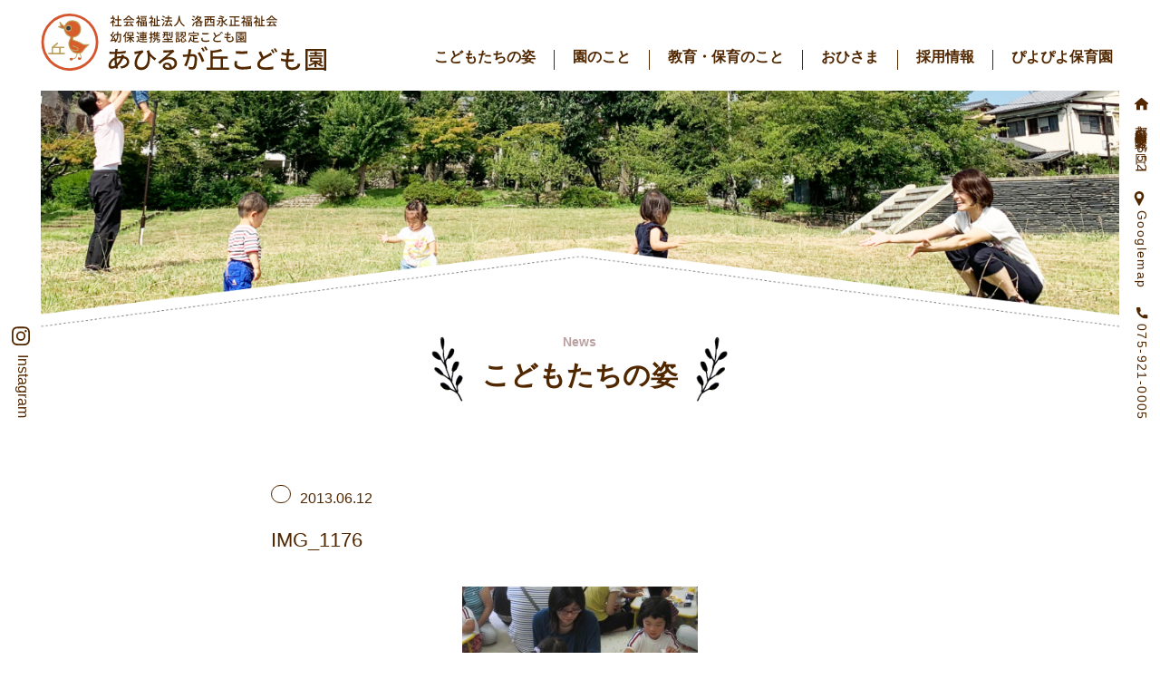

--- FILE ---
content_type: text/html; charset=UTF-8
request_url: https://ahirugaoka.com/%E8%81%B7%E5%93%A1%E5%AE%A4/%E4%BF%9D%E8%82%B2%E5%8F%82%E8%A6%B3/attachment/img_1176-4/
body_size: 40815
content:
<!doctype html>
<html>
<head>
	<meta charset="utf-8">
	

	<meta name="viewport" content="width=device-width,user-scalable=no,maximum-scale=1"/>
	<meta name="keywords" content="あひるが丘こども園,京都府向日市物集町,京都府,京都,幼保連携型認定こども園">
	<meta name="description" content="京都府向日市物集町にある、あひるが丘こども園のホームページです。園の概要と日々の様子をブログでご紹介しています。">
	<meta name="format-detection" content="telephone=no">
    
    <link rel="canonical" href="https://ahiru-kodomoen.jp" />
    
	<link href="https://ahirugaoka.com/wp-content/themes/ahirugaoka/style.css?ver10" rel="stylesheet">
    <link href="https://ahirugaoka.com/wp-content/themes/ahirugaoka/css/reseter.min.css" rel="stylesheet" type="text/css" media="all">
    <link href="https://ahirugaoka.com/wp-content/themes/ahirugaoka/css/common.css?ver=1.0.44" rel="stylesheet" type="text/css" media="all">
    <link href="https://ahirugaoka.com/wp-content/themes/ahirugaoka/css/slick.css" rel="stylesheet" type="text/css" media="all">
    
<link href="https://ahirugaoka.com/wp-content/themes/ahirugaoka/css/single.css?ver=1.0.9" rel="stylesheet" type="text/css" media="screen">











	<link rel="stylesheet" href="https://ahirugaoka.com/wp-content/themes/ahirugaoka/css/animate.css"/>
    <link rel="stylesheet" href="https://cdn.jsdelivr.net/npm/swiper@9/swiper-bundle.min.css"/>

	<link rel="icon" href="https://ahirugaoka.sakura.ne.jp/wp/wp-content/themes/ahirugaoka/img/common/favicon.svg" type="image/svg+xml">
	<link rel="icon" href="https://ahirugaoka.com/wp-content/themes/ahirugaoka/img/common/favicon.svg" type="image/svg+xml">
	
	<!-- ogp -->
	<meta property="og:type" content="article"/>
	<meta property="og:title" content="あひるが丘こども園"/>
	<meta property="og:description" content="京都府向日市物集町にある、あひるが丘こども園のホームページです。園の概要と日々の様子をブログでご紹介しています。"/>
	<meta property="og:image" content="https://ahirugaoka.com/wp-content/themes/ahirugaoka/img/common/ogp.jpg"/>
	<meta property="og:url" content="https://ahirugaoka.com/wp-content/themes/ahirugaoka"/>
	<meta property="og:site_name" content="あひるが丘こども園"/>
	<meta name="twitter:site" content="@hoiku_support">
	<meta name="twitter:card" content="summary_large_image">
	
	<script src="https://ajax.googleapis.com/ajax/libs/jquery/1.11.3/jquery.min.js"></script>
	<link rel="shortcut icon" href="img/common/icon.ico">

	<script src="https://ajax.googleapis.com/ajax/libs/jquery/1.12.0/jquery.min.js"></script>
	<script src="https://ahirugaoka.com/wp-content/themes/ahirugaoka/script/wow.js"></script>
	<script src="https://ahirugaoka.com/wp-content/themes/ahirugaoka/script/animation.js?ver03"></script>
	<script src="https://unpkg.com/swiper/swiper-bundle.min.js"></script>
    <script src="https://cdnjs.cloudflare.com/ajax/libs/bodymovin/5.5.3/lottie.min.js"></script>

	<script>
    new WOW().init();
	</script>
	
	<!-- Global site tag (gtag.js) - Google Analytics -->
	<script async src="https://www.googletagmanager.com/gtag/js?id=UA-73156402-1"></script>
	<script>
	  window.dataLayer = window.dataLayer || [];
	  function gtag(){dataLayer.push(arguments);}
	  gtag('js', new Date());

	  gtag('config', 'UA-73156402-1');
	</script>
    
    <script>
    //loading
$(window).on('load',function(){ $("#loader-bg").delay(3000).fadeOut('slow');//ローディング画面を3秒（3000ms）待機してからフェードアウト
});
    </script>

		<!-- All in One SEO 4.1.8 -->
		<title>IMG_1176 | あひるが丘こども園</title>
		<meta name="robots" content="max-snippet:-1, max-image-preview:large, max-video-preview:-1" />
		<link rel="canonical" href="https://ahirugaoka.com/%e8%81%b7%e5%93%a1%e5%ae%a4/%e4%bf%9d%e8%82%b2%e5%8f%82%e8%a6%b3/attachment/img_1176-4/" />
		<meta name="google" content="nositelinkssearchbox" />
		<script type="application/ld+json" class="aioseo-schema">
			{"@context":"https:\/\/schema.org","@graph":[{"@type":"WebSite","@id":"https:\/\/ahirugaoka.com\/#website","url":"https:\/\/ahirugaoka.com\/","name":"\u3042\u3072\u308b\u304c\u4e18\u3053\u3069\u3082\u5712","description":"\u4eac\u90fd\u5e9c\u5411\u65e5\u5e02\u306b\u3042\u308b\u5e7c\u4fdd\u9023\u643a\u578b\u8a8d\u5b9a\u3053\u3069\u3082\u5712\u306e\u3042\u3072\u308b\u304c\u4e18\u3053\u3069\u3082\u5712\u3067\u3059","inLanguage":"ja","publisher":{"@id":"https:\/\/ahirugaoka.com\/#organization"}},{"@type":"Organization","@id":"https:\/\/ahirugaoka.com\/#organization","name":"\u3042\u3072\u308b\u304c\u4e18\u3053\u3069\u3082\u5712","url":"https:\/\/ahirugaoka.com\/","logo":{"@type":"ImageObject","@id":"https:\/\/ahirugaoka.com\/#organizationLogo","url":"https:\/\/ahirugaoka.com\/wp-content\/uploads\/2022\/03\/\u30a2\u30fc\u30c8\u30db\u3099\u30fc\u30c8\u3099-1@3x.png","width":945,"height":189},"image":{"@id":"https:\/\/ahirugaoka.com\/#organizationLogo"},"contactPoint":{"@type":"ContactPoint","telephone":"+81759210005","contactType":"none"}},{"@type":"BreadcrumbList","@id":"https:\/\/ahirugaoka.com\/%e8%81%b7%e5%93%a1%e5%ae%a4\/%e4%bf%9d%e8%82%b2%e5%8f%82%e8%a6%b3\/attachment\/img_1176-4\/#breadcrumblist","itemListElement":[{"@type":"ListItem","@id":"https:\/\/ahirugaoka.com\/#listItem","position":1,"item":{"@type":"WebPage","@id":"https:\/\/ahirugaoka.com\/","name":"\u30db\u30fc\u30e0","description":"\u4eac\u90fd\u5e9c\u5411\u65e5\u5e02\u7269\u96c6\u753a\u306b\u3042\u308b\u3001\u3042\u3072\u308b\u304c\u4e18\u3053\u3069\u3082\u5712\u306e\u30db\u30fc\u30e0\u30da\u30fc\u30b8\u3067\u3059\u3002\u5712\u306e\u6982\u8981\u3068\u65e5\u3005\u306e\u69d8\u5b50\u3092\u30d6\u30ed\u30b0\u3067\u3054\u7d39\u4ecb\u3057\u3066\u3044\u307e\u3059\u3002","url":"https:\/\/ahirugaoka.com\/"},"nextItem":"https:\/\/ahirugaoka.com\/%e8%81%b7%e5%93%a1%e5%ae%a4\/%e4%bf%9d%e8%82%b2%e5%8f%82%e8%a6%b3\/attachment\/img_1176-4\/#listItem"},{"@type":"ListItem","@id":"https:\/\/ahirugaoka.com\/%e8%81%b7%e5%93%a1%e5%ae%a4\/%e4%bf%9d%e8%82%b2%e5%8f%82%e8%a6%b3\/attachment\/img_1176-4\/#listItem","position":2,"item":{"@type":"WebPage","@id":"https:\/\/ahirugaoka.com\/%e8%81%b7%e5%93%a1%e5%ae%a4\/%e4%bf%9d%e8%82%b2%e5%8f%82%e8%a6%b3\/attachment\/img_1176-4\/","name":"IMG_1176","url":"https:\/\/ahirugaoka.com\/%e8%81%b7%e5%93%a1%e5%ae%a4\/%e4%bf%9d%e8%82%b2%e5%8f%82%e8%a6%b3\/attachment\/img_1176-4\/"},"previousItem":"https:\/\/ahirugaoka.com\/#listItem"}]},{"@type":"Person","@id":"https:\/\/ahirugaoka.com\/author\/ahirugaoka\/#author","url":"https:\/\/ahirugaoka.com\/author\/ahirugaoka\/","name":"ahirugaoka"},{"@type":"ItemPage","@id":"https:\/\/ahirugaoka.com\/%e8%81%b7%e5%93%a1%e5%ae%a4\/%e4%bf%9d%e8%82%b2%e5%8f%82%e8%a6%b3\/attachment\/img_1176-4\/#itempage","url":"https:\/\/ahirugaoka.com\/%e8%81%b7%e5%93%a1%e5%ae%a4\/%e4%bf%9d%e8%82%b2%e5%8f%82%e8%a6%b3\/attachment\/img_1176-4\/","name":"IMG_1176 | \u3042\u3072\u308b\u304c\u4e18\u3053\u3069\u3082\u5712","inLanguage":"ja","isPartOf":{"@id":"https:\/\/ahirugaoka.com\/#website"},"breadcrumb":{"@id":"https:\/\/ahirugaoka.com\/%e8%81%b7%e5%93%a1%e5%ae%a4\/%e4%bf%9d%e8%82%b2%e5%8f%82%e8%a6%b3\/attachment\/img_1176-4\/#breadcrumblist"},"author":"https:\/\/ahirugaoka.com\/author\/ahirugaoka\/#author","creator":"https:\/\/ahirugaoka.com\/author\/ahirugaoka\/#author","datePublished":"2013-06-12T04:59:20+09:00","dateModified":"2013-06-12T04:59:20+09:00"}]}
		</script>
		<!-- All in One SEO -->

<link rel='dns-prefetch' href='//s.w.org' />
		<script type="text/javascript">
			window._wpemojiSettings = {"baseUrl":"https:\/\/s.w.org\/images\/core\/emoji\/13.1.0\/72x72\/","ext":".png","svgUrl":"https:\/\/s.w.org\/images\/core\/emoji\/13.1.0\/svg\/","svgExt":".svg","source":{"concatemoji":"https:\/\/ahirugaoka.com\/wp-includes\/js\/wp-emoji-release.min.js?ver=5.8.12"}};
			!function(e,a,t){var n,r,o,i=a.createElement("canvas"),p=i.getContext&&i.getContext("2d");function s(e,t){var a=String.fromCharCode;p.clearRect(0,0,i.width,i.height),p.fillText(a.apply(this,e),0,0);e=i.toDataURL();return p.clearRect(0,0,i.width,i.height),p.fillText(a.apply(this,t),0,0),e===i.toDataURL()}function c(e){var t=a.createElement("script");t.src=e,t.defer=t.type="text/javascript",a.getElementsByTagName("head")[0].appendChild(t)}for(o=Array("flag","emoji"),t.supports={everything:!0,everythingExceptFlag:!0},r=0;r<o.length;r++)t.supports[o[r]]=function(e){if(!p||!p.fillText)return!1;switch(p.textBaseline="top",p.font="600 32px Arial",e){case"flag":return s([127987,65039,8205,9895,65039],[127987,65039,8203,9895,65039])?!1:!s([55356,56826,55356,56819],[55356,56826,8203,55356,56819])&&!s([55356,57332,56128,56423,56128,56418,56128,56421,56128,56430,56128,56423,56128,56447],[55356,57332,8203,56128,56423,8203,56128,56418,8203,56128,56421,8203,56128,56430,8203,56128,56423,8203,56128,56447]);case"emoji":return!s([10084,65039,8205,55357,56613],[10084,65039,8203,55357,56613])}return!1}(o[r]),t.supports.everything=t.supports.everything&&t.supports[o[r]],"flag"!==o[r]&&(t.supports.everythingExceptFlag=t.supports.everythingExceptFlag&&t.supports[o[r]]);t.supports.everythingExceptFlag=t.supports.everythingExceptFlag&&!t.supports.flag,t.DOMReady=!1,t.readyCallback=function(){t.DOMReady=!0},t.supports.everything||(n=function(){t.readyCallback()},a.addEventListener?(a.addEventListener("DOMContentLoaded",n,!1),e.addEventListener("load",n,!1)):(e.attachEvent("onload",n),a.attachEvent("onreadystatechange",function(){"complete"===a.readyState&&t.readyCallback()})),(n=t.source||{}).concatemoji?c(n.concatemoji):n.wpemoji&&n.twemoji&&(c(n.twemoji),c(n.wpemoji)))}(window,document,window._wpemojiSettings);
		</script>
		<style type="text/css">
img.wp-smiley,
img.emoji {
	display: inline !important;
	border: none !important;
	box-shadow: none !important;
	height: 1em !important;
	width: 1em !important;
	margin: 0 .07em !important;
	vertical-align: -0.1em !important;
	background: none !important;
	padding: 0 !important;
}
</style>
	<link rel='stylesheet' id='sbi_styles-css'  href='https://ahirugaoka.com/wp-content/plugins/instagram-feed/css/sbi-styles.min.css?ver=6.2.8' type='text/css' media='all' />
<link rel='stylesheet' id='wp-block-library-css'  href='https://ahirugaoka.com/wp-includes/css/dist/block-library/style.min.css?ver=5.8.12' type='text/css' media='all' />
<link rel='stylesheet' id='archives-cal-arw-theme1-css'  href='https://ahirugaoka.com/wp-content/plugins/archives-calendar-widget/themes/arw-theme1.css?ver=1.0.14' type='text/css' media='all' />
<script type='text/javascript' src='https://ahirugaoka.com/wp-includes/js/jquery/jquery.min.js?ver=3.6.0' id='jquery-core-js'></script>
<script type='text/javascript' src='https://ahirugaoka.com/wp-includes/js/jquery/jquery-migrate.min.js?ver=3.3.2' id='jquery-migrate-js'></script>
<script type='text/javascript' src='https://ahirugaoka.com/wp-content/plugins/archives-calendar-widget/admin/js/jquery.arcw-init.js?ver=1.0.14' id='jquery-arcw-js'></script>
<link rel="https://api.w.org/" href="https://ahirugaoka.com/wp-json/" /><link rel="alternate" type="application/json" href="https://ahirugaoka.com/wp-json/wp/v2/media/13601" /><link rel="EditURI" type="application/rsd+xml" title="RSD" href="https://ahirugaoka.com/xmlrpc.php?rsd" />
<link rel="wlwmanifest" type="application/wlwmanifest+xml" href="https://ahirugaoka.com/wp-includes/wlwmanifest.xml" /> 
<meta name="generator" content="WordPress 5.8.12" />
<link rel='shortlink' href='https://ahirugaoka.com/?p=13601' />
<link rel="alternate" type="application/json+oembed" href="https://ahirugaoka.com/wp-json/oembed/1.0/embed?url=https%3A%2F%2Fahirugaoka.com%2F%25e8%2581%25b7%25e5%2593%25a1%25e5%25ae%25a4%2F%25e4%25bf%259d%25e8%2582%25b2%25e5%258f%2582%25e8%25a6%25b3%2Fattachment%2Fimg_1176-4%2F" />
<link rel="alternate" type="text/xml+oembed" href="https://ahirugaoka.com/wp-json/oembed/1.0/embed?url=https%3A%2F%2Fahirugaoka.com%2F%25e8%2581%25b7%25e5%2593%25a1%25e5%25ae%25a4%2F%25e4%25bf%259d%25e8%2582%25b2%25e5%258f%2582%25e8%25a6%25b3%2Fattachment%2Fimg_1176-4%2F&#038;format=xml" />
<link rel="icon" href="https://ahirugaoka.com/wp-content/uploads/2019/05/cropped-9b9a35c22a6c32718bd62ea0a16eb199-2-32x32.png" sizes="32x32" />
<link rel="icon" href="https://ahirugaoka.com/wp-content/uploads/2019/05/cropped-9b9a35c22a6c32718bd62ea0a16eb199-2-192x192.png" sizes="192x192" />
<link rel="apple-touch-icon" href="https://ahirugaoka.com/wp-content/uploads/2019/05/cropped-9b9a35c22a6c32718bd62ea0a16eb199-2-180x180.png" />
<meta name="msapplication-TileImage" content="https://ahirugaoka.com/wp-content/uploads/2019/05/cropped-9b9a35c22a6c32718bd62ea0a16eb199-2-270x270.png" />
</head>


<body class="attachment attachment-template-default single single-attachment postid-13601 attachmentid-13601 attachment-jpeg">
    <!-- ローディング画面 -->
    <div id="loader-bg">
        <div class="lottie"></div>
    </div>

	<div id="wrapper">
	<!--TOPコンテンツ-->
	<div id="blog-wrap">
		<div id="blog-in">
            <!-- SPメニュー -->
<div id="sp_button_wrap">
	<div id="nav-drawer">
		<input id="nav-input" type="checkbox" class="nav-unshown">
		<label id="nav-open" class="menu-trigger" for="nav-input">
			<div class="hamburger">
			<span></span>
            <span></span>
            <span></span>
			</div>
    </label>

		<label class="nav-unshown" id="nav-close" for="nav-input"></label>
		<!-- メニューの中身 -->
		<div id="nav-content">
			<div id="nav-in">
            <h1 class="menu-logo"><a href="https://ahirugaoka.com/"><img src="https://ahirugaoka.com/wp-content/themes/ahirugaoka/img/common/logo.svg" alt="あひるが丘こども園"></a></h1>
				<nav>
					<ul id="sp-menu">
						<li><a href="https://ahirugaoka.com/blog-list">こどもたちの姿</a></li>
                        <li><a href="https://ahirugaoka.com/about">園のこと</a></li>
                        <li><a href="https://ahirugaoka.com/childcare">教育・保育のこと</a></li>
                        <li><a href="https://ahirugaoka.com/ohisama">おひさま</a></li>
                        <li><a href="https://ahirugaoka.com/recruit">採用情報</a></li>
                        <li><a href="https://ahirugaoka.com/piyopiyo">ぴよぴよ保育園</a></li>
					</ul>
				</nav>
				<!--.header-bottom-->
				<img class="ahiru_menu" src="https://ahirugaoka.com/wp-content/themes/ahirugaoka/img-sp/common/ahiru-menu.png" alt="あひる"/>
			</div>
			<!-- #nav-in -->
		</div>
		<!-- #nav-content -->
	</div><!-- #nav-drawer -->
</div><!--#sp_button_wrap-->         
         
         <nav id="main-menu">
                <aside class="instagram fade pc-menu">
                    <a href="https://www.instagram.com/ahirugaoka/" class="instagram-txt">
                        <img src="https://ahirugaoka.com/wp-content/themes/ahirugaoka/img/common/instagram.svg" alt="Instagramアイコン">Instagram
                    </a>
                </aside>
                <div class="main-menu-in">
                    <h1><a href="https://ahirugaoka.com/"><img class="menu-logo-main" src="https://ahirugaoka.com/wp-content/themes/ahirugaoka/img/common/logo.svg" alt="あひるが丘こども園"></a></h1>
                    <ul class="menu-list pc-menu">
                        <li><a href="https://ahirugaoka.com/blog-list">こどもたちの姿</a></li>
                        <li><a href="https://ahirugaoka.com/about">園のこと</a></li>
                        <li><a href="https://ahirugaoka.com/childcare">教育・保育のこと</a></li>
                        <li><a href="https://ahirugaoka.com/ohisama">おひさま</a></li>
                        <li><a href="https://ahirugaoka.com/recruit">採用情報</a></li>
                        <li><a href="https://ahirugaoka.com/piyopiyo">ぴよぴよ保育園</a></li>
                    </ul>
                </div>
                <aside class="fade side-raight-wrap pc-menu">
                <div class="side-raight-in">
                    <p class="address-txt">
                    <img src="https://ahirugaoka.com/wp-content/themes/ahirugaoka/img/common/house.svg"><span>京都府向日市物集女町北ノ口65ー2</span></p>
                    
                    <a class="gmap" href="https://goo.gl/maps/ndGbcc4LBECGSK1p8">
                    <img src="https://ahirugaoka.com/wp-content/themes/ahirugaoka/img/common/pin.svg"><span>Googlemap</span></a>
                    
                    <p class="tell">
                    <img src="https://ahirugaoka.com/wp-content/themes/ahirugaoka/img/common/tell.svg"><span>075-921-0005</span></p>
                </div>
                </aside>
            </nav>
            
            <!--メニューUi-->
  	<script>
    	$(function() {
    	    $('.menu-trigger').click(function() {
    	        $(this).toggleClass('active-menu');

    	        if ($(this).hasClass('active-menu')) {
    	            $('#nav-content').addClass('active');
    	        } else {
    	            $('#nav-content').removeClass('active-menu');
    	        }
    	    });
    	});
  	</script>
            
			<div id="main-v-wrap">
                <div class="main-v-in">
                    <h2><span>News</span><strong>こどもたちの姿</strong></h2>
                </div>	
			</div><!--#main-v-->
            
            <div class="single-wrap">
                                        <div class="title-wrap">
                    <article class="title-set">
                        <p class="title-category"></p>
                        <time>2013.06.12</time>
                    </article>
                    <h3>IMG_1176</h3>
                </div><!--.title-wrap-->
                
                <div class="thumbnail">
                                   </div>
                
                <div class="post-content">
                    <p class="attachment"><a href='https://ahirugaoka.com/wp-content/uploads/2013/06/IMG_1176.jpg'><img width="260" height="194" src="https://ahirugaoka.com/wp-content/uploads/2013/06/IMG_1176-260x194.jpg" class="attachment-medium size-medium" alt="" loading="lazy" srcset="https://ahirugaoka.com/wp-content/uploads/2013/06/IMG_1176-260x194.jpg 260w, https://ahirugaoka.com/wp-content/uploads/2013/06/IMG_1176.jpg 460w" sizes="(max-width: 260px) 100vw, 260px" /></a></p>
                </div>
                                            </div>
            
            <div id="category-wrap">
                <ul class="category-list pc-display">
                
                                    <li>
                        <a href="https://ahirugaoka.com/category/uncategorized/">未分類</a>
                    </li>
                                    <li>
                        <a href="https://ahirugaoka.com/category/%e3%81%94%e5%a0%b1%e5%91%8a/">ご報告</a>
                    </li>
                                    <li>
                        <a href="https://ahirugaoka.com/category/%e7%b5%a6%e9%a3%9f/">給食</a>
                    </li>
                                    <li>
                        <a href="https://ahirugaoka.com/category/%e3%81%94%e9%80%a3%e7%b5%a1/">ご連絡</a>
                    </li>
                                    <li>
                        <a href="https://ahirugaoka.com/category/%e3%81%b2%e3%82%88%e3%81%93%e7%b5%84/">ひよこ組</a>
                    </li>
                                    <li>
                        <a href="https://ahirugaoka.com/category/%e3%81%b2%e3%81%a4%e3%81%98%e7%b5%84/">ひつじ組</a>
                    </li>
                                    <li>
                        <a href="https://ahirugaoka.com/category/%e3%82%8a%e3%81%99%e7%b5%84/">りす組</a>
                    </li>
                                    <li>
                        <a href="https://ahirugaoka.com/category/%e3%81%b0%e3%82%93%e3%81%b3%e7%b5%84/">ばんび組</a>
                    </li>
                                    <li>
                        <a href="https://ahirugaoka.com/category/%e3%81%93%e3%81%90%e3%81%be%e7%b5%84/">こぐま組</a>
                    </li>
                                    <li>
                        <a href="https://ahirugaoka.com/category/%e3%81%94%e3%82%8a%e3%82%89%e7%b5%84/">ごりら組</a>
                    </li>
                                    <li>
                        <a href="https://ahirugaoka.com/category/%e3%81%93%e3%81%82%e3%82%89%e7%b5%84/">こあら組</a>
                    </li>
                                    <li>
                        <a href="https://ahirugaoka.com/category/%e3%81%86%e3%81%95%e3%81%8e%e7%b5%84/">うさぎ組</a>
                    </li>
                                    <li>
                        <a href="https://ahirugaoka.com/category/%e5%b9%b4%e9%96%93%e8%a1%8c%e4%ba%8b/">年間行事</a>
                    </li>
                                    <li>
                        <a href="https://ahirugaoka.com/category/%e5%87%ba%e6%9d%a5%e4%ba%8b/">出来事</a>
                    </li>
                                    <li>
                        <a href="https://ahirugaoka.com/category/%e3%83%aa%e3%83%88%e3%83%9f%e3%83%83%e3%82%af/">リトミック</a>
                    </li>
                                    <li>
                        <a href="https://ahirugaoka.com/category/%e3%81%b1%e3%82%93%e3%81%a0%e7%b5%84/">ぱんだ組</a>
                    </li>
                                    <li>
                        <a href="https://ahirugaoka.com/category/%e8%81%b7%e5%93%a1%e5%ae%a4/">職員室</a>
                    </li>
                                    <li>
                        <a href="https://ahirugaoka.com/category/ohisama/">おひさま</a>
                    </li>
                                    <li>
                        <a href="https://ahirugaoka.com/category/%e3%81%90%e3%82%8b%e3%83%bc%e3%81%b7/">ぐるーぷ</a>
                    </li>
                                    <li>
                        <a href="https://ahirugaoka.com/category/%e5%8b%95%e7%94%bb/">動画</a>
                    </li>
                                    <li>
                        <a href="https://ahirugaoka.com/category/piyopiyo/">ぴよぴよ</a>
                    </li>
                                </ul>
                
                <div class="cp_ipselect cp_sl01">
                <select name="select" onChange="location.href=value;" class="sp-display">
                    <option value="https://ahirugaoka.com/blog/">すべて</option>
                    <option value="https://ahirugaoka.com/category/%e3%81%86%e3%81%95%e3%81%8e%e7%b5%84/">うさぎ組</option><option value="https://ahirugaoka.com/category/ohisama/">おひさま</option><option value="https://ahirugaoka.com/category/%e3%81%90%e3%82%8b%e3%83%bc%e3%81%b7/">ぐるーぷ</option><option value="https://ahirugaoka.com/category/%e3%81%93%e3%81%82%e3%82%89%e7%b5%84/">こあら組</option><option value="https://ahirugaoka.com/category/%e3%81%93%e3%81%90%e3%81%be%e7%b5%84/">こぐま組</option><option value="https://ahirugaoka.com/category/%e3%81%94%e3%82%8a%e3%82%89%e7%b5%84/">ごりら組</option><option value="https://ahirugaoka.com/category/%e3%81%94%e5%a0%b1%e5%91%8a/">ご報告</option><option value="https://ahirugaoka.com/category/%e3%81%94%e9%80%a3%e7%b5%a1/">ご連絡</option><option value="https://ahirugaoka.com/category/%e3%81%b1%e3%82%93%e3%81%a0%e7%b5%84/">ぱんだ組</option><option value="https://ahirugaoka.com/category/%e3%81%b0%e3%82%93%e3%81%b3%e7%b5%84/">ばんび組</option><option value="https://ahirugaoka.com/category/%e3%81%b2%e3%81%a4%e3%81%98%e7%b5%84/">ひつじ組</option><option value="https://ahirugaoka.com/category/%e3%81%b2%e3%82%88%e3%81%93%e7%b5%84/">ひよこ組</option><option value="https://ahirugaoka.com/category/piyopiyo/">ぴよぴよ</option><option value="https://ahirugaoka.com/category/%e3%82%8a%e3%81%99%e7%b5%84/">りす組</option><option value="https://ahirugaoka.com/category/%e3%83%aa%e3%83%88%e3%83%9f%e3%83%83%e3%82%af/">リトミック</option><option value="https://ahirugaoka.com/category/%e5%87%ba%e6%9d%a5%e4%ba%8b/">出来事</option><option value="https://ahirugaoka.com/category/%e5%8b%95%e7%94%bb/">動画</option><option value="https://ahirugaoka.com/category/%e5%b9%b4%e9%96%93%e8%a1%8c%e4%ba%8b/">年間行事</option><option value="https://ahirugaoka.com/category/uncategorized/">未分類</option><option value="https://ahirugaoka.com/category/%e7%b5%a6%e9%a3%9f/">給食</option><option value="https://ahirugaoka.com/category/%e8%81%b7%e5%93%a1%e5%ae%a4/">職員室</option>                </select>
                </div>
            </div><!--#category-wrap-->
            
             <div id="post-wrap">
                <div class="post-in">
                    
                                            <a href="https://ahirugaoka.com/%e5%b9%b4%e9%96%93%e8%a1%8c%e4%ba%8b/%ef%bc%88%e5%86%8d%e6%8e%b2%ef%bc%89%e4%bb%a4%e5%92%8c%ef%bc%96%e5%b9%b4%e5%ba%a6%e3%80%80%e7%a4%be%e4%bc%9a%e8%b2%a2%e7%8c%ae%e6%b4%bb%e5%8b%95%ef%bd%9e%e8%88%9e%e9%b6%b4%e3%83%bb%e7%a5%9e%e5%b4%8e/">
                            <div id="post-50772" class="post-50772 post type-post status-publish format-standard has-post-thumbnail hentry category-30">
                                <div class="date">
                                    <time>2025.05.12</time>
                                    <p class="category">年間行事</p>
                                </div>
                                <article class="post-content-list">
                                    <figure class="thumbnail"><img width="683" height="512" src="https://ahirugaoka.com/wp-content/uploads/2024/06/P6082284-683x512.jpg" class="attachment-post-thumbnail size-post-thumbnail wp-post-image" alt="" loading="lazy" srcset="https://ahirugaoka.com/wp-content/uploads/2024/06/P6082284-683x512.jpg 683w, https://ahirugaoka.com/wp-content/uploads/2024/06/P6082284-768x576.jpg 768w, https://ahirugaoka.com/wp-content/uploads/2024/06/P6082284-1536x1152.jpg 1536w, https://ahirugaoka.com/wp-content/uploads/2024/06/P6082284-2048x1536.jpg 2048w, https://ahirugaoka.com/wp-content/uploads/2024/06/P6082284-300x225.jpg 300w" sizes="(max-width: 683px) 100vw, 683px" /></figure>
                                    <h3>（再掲）令和６年度　社会貢献活動～舞鶴・神崎海岸清掃活動～</h3>
                                    <p>海岸清掃活動の様子を知っていただくために、昨年の６月８日に行われた海岸清掃活動の記事を再掲します。 ～～～～～～～～～～～～～～～～～～～～～～～～～～～～～～～～～～～～～～～～～～ &nbsp; 去る、6月8日㈯に１ [&hellip;]</p>
                                </article>
                            </div>
                        </a>
                                               <a href="https://ahirugaoka.com/%e5%b9%b4%e9%96%93%e8%a1%8c%e4%ba%8b/%e7%af%80%e5%88%86%e3%83%bb%e8%b1%86%e3%81%be%e3%81%8d/">
                            <div id="post-50734" class="post-50734 post type-post status-publish format-standard has-post-thumbnail hentry category-30">
                                <div class="date">
                                    <time>2025.02.3</time>
                                    <p class="category">年間行事</p>
                                </div>
                                <article class="post-content-list">
                                    <figure class="thumbnail"><img width="683" height="512" src="https://ahirugaoka.com/wp-content/uploads/2025/02/IMG_2039-683x512.jpeg" class="attachment-post-thumbnail size-post-thumbnail wp-post-image" alt="" loading="lazy" srcset="https://ahirugaoka.com/wp-content/uploads/2025/02/IMG_2039-683x512.jpeg 683w, https://ahirugaoka.com/wp-content/uploads/2025/02/IMG_2039-768x576.jpeg 768w, https://ahirugaoka.com/wp-content/uploads/2025/02/IMG_2039-1536x1152.jpeg 1536w, https://ahirugaoka.com/wp-content/uploads/2025/02/IMG_2039-2048x1536.jpeg 2048w, https://ahirugaoka.com/wp-content/uploads/2025/02/IMG_2039-300x225.jpeg 300w" sizes="(max-width: 683px) 100vw, 683px" /></figure>
                                    <h3>節分・豆まき</h3>
                                    <p>今年は2月2日が節分でしたね。 あひるが丘子ども園では今日（2月3日)節分の集いをしました。 朝から園庭でイワシを焼きました。火の準備から興味津々の子ども達。「なんかいい匂いがしてきた」「お腹減ってきた」と火鉢を囲み焼け [&hellip;]</p>
                                </article>
                            </div>
                        </a>
                                               <a href="https://ahirugaoka.com/%e5%b9%b4%e9%96%93%e8%a1%8c%e4%ba%8b/%e3%81%8a%e3%82%82%e3%81%a1%e3%81%a4%e3%81%8d-6/">
                            <div id="post-50693" class="post-50693 post type-post status-publish format-standard has-post-thumbnail hentry category-30">
                                <div class="date">
                                    <time>2024.12.11</time>
                                    <p class="category">年間行事</p>
                                </div>
                                <article class="post-content-list">
                                    <figure class="thumbnail"><img width="683" height="512" src="https://ahirugaoka.com/wp-content/uploads/2024/12/IMG_8069-1-683x512.jpeg" class="attachment-post-thumbnail size-post-thumbnail wp-post-image" alt="" loading="lazy" srcset="https://ahirugaoka.com/wp-content/uploads/2024/12/IMG_8069-1-683x512.jpeg 683w, https://ahirugaoka.com/wp-content/uploads/2024/12/IMG_8069-1-768x576.jpeg 768w, https://ahirugaoka.com/wp-content/uploads/2024/12/IMG_8069-1-1536x1152.jpeg 1536w, https://ahirugaoka.com/wp-content/uploads/2024/12/IMG_8069-1-2048x1536.jpeg 2048w, https://ahirugaoka.com/wp-content/uploads/2024/12/IMG_8069-1-300x225.jpeg 300w" sizes="(max-width: 683px) 100vw, 683px" /></figure>
                                    <h3>おもちつき</h3>
                                    <p>今日はお餅つきがありました。日本の伝統行事の雰囲気を味わい、豊作を喜ぶ。と言うことをねらってしましたよ。 朝登園した子から、柳の木の葉っぱを取ったり、かまどに焚べる木を集めてきたり、臼や杵を運んだり、大人も子どもも一緒に [&hellip;]</p>
                                </article>
                            </div>
                        </a>
                       
                                    </div><!--.post-in-->
            </div><!--#post-wrap-->
            
            <aside class="blog-footer">
                <div class="sidebar-wrap">
                    <!-- sidebar -->
<aside id="sidebar">
	<div class="sidebar-wrapper">
<!-- Archives Calendar Widget by Aleksei Polechin - alek´ - http://alek.be -->
<div class="calendar-archives arw-theme1" id="arc--64"><div class="calendar-navigation"><a href="" class="prev-year"><span><</span></a><div class="menu-container months"><a href="https://ahirugaoka.com/2025/05/" class="title">5月 2025</a><ul class="menu"><li><a href="https://ahirugaoka.com/2025/05/" class="2025 5 current" rel="0" >5月 2025</a></li><li><a href="https://ahirugaoka.com/2025/02/" class="2025 2" rel="1" >2月 2025</a></li><li><a href="https://ahirugaoka.com/2024/12/" class="2024 12" rel="2" >12月 2024</a></li><li><a href="https://ahirugaoka.com/2024/10/" class="2024 10" rel="3" >10月 2024</a></li><li><a href="https://ahirugaoka.com/2024/07/" class="2024 7" rel="4" >7月 2024</a></li><li><a href="https://ahirugaoka.com/2024/06/" class="2024 6" rel="5" >6月 2024</a></li><li><a href="https://ahirugaoka.com/2024/05/" class="2024 5" rel="6" >5月 2024</a></li><li><a href="https://ahirugaoka.com/2024/03/" class="2024 3" rel="7" >3月 2024</a></li><li><a href="https://ahirugaoka.com/2024/02/" class="2024 2" rel="8" >2月 2024</a></li><li><a href="https://ahirugaoka.com/2024/01/" class="2024 1" rel="9" >1月 2024</a></li><li><a href="https://ahirugaoka.com/2023/12/" class="2023 12" rel="10" >12月 2023</a></li><li><a href="https://ahirugaoka.com/2023/11/" class="2023 11" rel="11" >11月 2023</a></li><li><a href="https://ahirugaoka.com/2023/10/" class="2023 10" rel="12" >10月 2023</a></li><li><a href="https://ahirugaoka.com/2023/09/" class="2023 9" rel="13" >9月 2023</a></li><li><a href="https://ahirugaoka.com/2023/08/" class="2023 8" rel="14" >8月 2023</a></li><li><a href="https://ahirugaoka.com/2023/07/" class="2023 7" rel="15" >7月 2023</a></li><li><a href="https://ahirugaoka.com/2023/06/" class="2023 6" rel="16" >6月 2023</a></li><li><a href="https://ahirugaoka.com/2023/05/" class="2023 5" rel="17" >5月 2023</a></li><li><a href="https://ahirugaoka.com/2023/04/" class="2023 4" rel="18" >4月 2023</a></li><li><a href="https://ahirugaoka.com/2023/03/" class="2023 3" rel="19" >3月 2023</a></li><li><a href="https://ahirugaoka.com/2023/02/" class="2023 2" rel="20" >2月 2023</a></li><li><a href="https://ahirugaoka.com/2023/01/" class="2023 1" rel="21" >1月 2023</a></li><li><a href="https://ahirugaoka.com/2022/12/" class="2022 12" rel="22" >12月 2022</a></li><li><a href="https://ahirugaoka.com/2022/11/" class="2022 11" rel="23" >11月 2022</a></li><li><a href="https://ahirugaoka.com/2022/10/" class="2022 10" rel="24" >10月 2022</a></li><li><a href="https://ahirugaoka.com/2022/09/" class="2022 9" rel="25" >9月 2022</a></li><li><a href="https://ahirugaoka.com/2022/08/" class="2022 8" rel="26" >8月 2022</a></li><li><a href="https://ahirugaoka.com/2022/07/" class="2022 7" rel="27" >7月 2022</a></li><li><a href="https://ahirugaoka.com/2022/06/" class="2022 6" rel="28" >6月 2022</a></li><li><a href="https://ahirugaoka.com/2022/05/" class="2022 5" rel="29" >5月 2022</a></li><li><a href="https://ahirugaoka.com/2022/04/" class="2022 4" rel="30" >4月 2022</a></li><li><a href="https://ahirugaoka.com/2022/03/" class="2022 3" rel="31" >3月 2022</a></li><li><a href="https://ahirugaoka.com/2022/02/" class="2022 2" rel="32" >2月 2022</a></li><li><a href="https://ahirugaoka.com/2022/01/" class="2022 1" rel="33" >1月 2022</a></li><li><a href="https://ahirugaoka.com/2021/12/" class="2021 12" rel="34" >12月 2021</a></li><li><a href="https://ahirugaoka.com/2021/11/" class="2021 11" rel="35" >11月 2021</a></li><li><a href="https://ahirugaoka.com/2021/10/" class="2021 10" rel="36" >10月 2021</a></li><li><a href="https://ahirugaoka.com/2021/09/" class="2021 9" rel="37" >9月 2021</a></li><li><a href="https://ahirugaoka.com/2021/08/" class="2021 8" rel="38" >8月 2021</a></li><li><a href="https://ahirugaoka.com/2021/07/" class="2021 7" rel="39" >7月 2021</a></li><li><a href="https://ahirugaoka.com/2021/06/" class="2021 6" rel="40" >6月 2021</a></li><li><a href="https://ahirugaoka.com/2021/05/" class="2021 5" rel="41" >5月 2021</a></li><li><a href="https://ahirugaoka.com/2021/04/" class="2021 4" rel="42" >4月 2021</a></li><li><a href="https://ahirugaoka.com/2021/03/" class="2021 3" rel="43" >3月 2021</a></li><li><a href="https://ahirugaoka.com/2021/02/" class="2021 2" rel="44" >2月 2021</a></li><li><a href="https://ahirugaoka.com/2021/01/" class="2021 1" rel="45" >1月 2021</a></li><li><a href="https://ahirugaoka.com/2020/12/" class="2020 12" rel="46" >12月 2020</a></li><li><a href="https://ahirugaoka.com/2020/11/" class="2020 11" rel="47" >11月 2020</a></li><li><a href="https://ahirugaoka.com/2020/10/" class="2020 10" rel="48" >10月 2020</a></li><li><a href="https://ahirugaoka.com/2020/09/" class="2020 9" rel="49" >9月 2020</a></li><li><a href="https://ahirugaoka.com/2020/07/" class="2020 7" rel="50" >7月 2020</a></li><li><a href="https://ahirugaoka.com/2020/06/" class="2020 6" rel="51" >6月 2020</a></li><li><a href="https://ahirugaoka.com/2020/05/" class="2020 5" rel="52" >5月 2020</a></li><li><a href="https://ahirugaoka.com/2020/04/" class="2020 4" rel="53" >4月 2020</a></li><li><a href="https://ahirugaoka.com/2020/03/" class="2020 3" rel="54" >3月 2020</a></li><li><a href="https://ahirugaoka.com/2020/02/" class="2020 2" rel="55" >2月 2020</a></li><li><a href="https://ahirugaoka.com/2020/01/" class="2020 1" rel="56" >1月 2020</a></li><li><a href="https://ahirugaoka.com/2019/12/" class="2019 12" rel="57" >12月 2019</a></li><li><a href="https://ahirugaoka.com/2019/11/" class="2019 11" rel="58" >11月 2019</a></li><li><a href="https://ahirugaoka.com/2019/10/" class="2019 10" rel="59" >10月 2019</a></li><li><a href="https://ahirugaoka.com/2019/07/" class="2019 7" rel="60" >7月 2019</a></li><li><a href="https://ahirugaoka.com/2019/06/" class="2019 6" rel="61" >6月 2019</a></li><li><a href="https://ahirugaoka.com/2019/05/" class="2019 5" rel="62" >5月 2019</a></li><li><a href="https://ahirugaoka.com/2019/03/" class="2019 3" rel="63" >3月 2019</a></li><li><a href="https://ahirugaoka.com/2019/02/" class="2019 2" rel="64" >2月 2019</a></li><li><a href="https://ahirugaoka.com/2019/01/" class="2019 1" rel="65" >1月 2019</a></li><li><a href="https://ahirugaoka.com/2018/12/" class="2018 12" rel="66" >12月 2018</a></li><li><a href="https://ahirugaoka.com/2018/11/" class="2018 11" rel="67" >11月 2018</a></li><li><a href="https://ahirugaoka.com/2018/10/" class="2018 10" rel="68" >10月 2018</a></li><li><a href="https://ahirugaoka.com/2018/09/" class="2018 9" rel="69" >9月 2018</a></li><li><a href="https://ahirugaoka.com/2018/07/" class="2018 7" rel="70" >7月 2018</a></li><li><a href="https://ahirugaoka.com/2018/06/" class="2018 6" rel="71" >6月 2018</a></li><li><a href="https://ahirugaoka.com/2018/05/" class="2018 5" rel="72" >5月 2018</a></li><li><a href="https://ahirugaoka.com/2018/04/" class="2018 4" rel="73" >4月 2018</a></li><li><a href="https://ahirugaoka.com/2018/03/" class="2018 3" rel="74" >3月 2018</a></li><li><a href="https://ahirugaoka.com/2018/02/" class="2018 2" rel="75" >2月 2018</a></li><li><a href="https://ahirugaoka.com/2018/01/" class="2018 1" rel="76" >1月 2018</a></li><li><a href="https://ahirugaoka.com/2017/12/" class="2017 12" rel="77" >12月 2017</a></li><li><a href="https://ahirugaoka.com/2017/11/" class="2017 11" rel="78" >11月 2017</a></li><li><a href="https://ahirugaoka.com/2017/10/" class="2017 10" rel="79" >10月 2017</a></li><li><a href="https://ahirugaoka.com/2017/09/" class="2017 9" rel="80" >9月 2017</a></li><li><a href="https://ahirugaoka.com/2017/07/" class="2017 7" rel="81" >7月 2017</a></li><li><a href="https://ahirugaoka.com/2017/06/" class="2017 6" rel="82" >6月 2017</a></li><li><a href="https://ahirugaoka.com/2017/05/" class="2017 5" rel="83" >5月 2017</a></li><li><a href="https://ahirugaoka.com/2017/04/" class="2017 4" rel="84" >4月 2017</a></li><li><a href="https://ahirugaoka.com/2017/03/" class="2017 3" rel="85" >3月 2017</a></li><li><a href="https://ahirugaoka.com/2017/02/" class="2017 2" rel="86" >2月 2017</a></li><li><a href="https://ahirugaoka.com/2017/01/" class="2017 1" rel="87" >1月 2017</a></li><li><a href="https://ahirugaoka.com/2016/12/" class="2016 12" rel="88" >12月 2016</a></li><li><a href="https://ahirugaoka.com/2016/11/" class="2016 11" rel="89" >11月 2016</a></li><li><a href="https://ahirugaoka.com/2016/10/" class="2016 10" rel="90" >10月 2016</a></li><li><a href="https://ahirugaoka.com/2016/09/" class="2016 9" rel="91" >9月 2016</a></li><li><a href="https://ahirugaoka.com/2016/07/" class="2016 7" rel="92" >7月 2016</a></li><li><a href="https://ahirugaoka.com/2016/06/" class="2016 6" rel="93" >6月 2016</a></li><li><a href="https://ahirugaoka.com/2016/05/" class="2016 5" rel="94" >5月 2016</a></li><li><a href="https://ahirugaoka.com/2016/04/" class="2016 4" rel="95" >4月 2016</a></li><li><a href="https://ahirugaoka.com/2016/03/" class="2016 3" rel="96" >3月 2016</a></li><li><a href="https://ahirugaoka.com/2016/02/" class="2016 2" rel="97" >2月 2016</a></li><li><a href="https://ahirugaoka.com/2016/01/" class="2016 1" rel="98" >1月 2016</a></li><li><a href="https://ahirugaoka.com/2015/12/" class="2015 12" rel="99" >12月 2015</a></li><li><a href="https://ahirugaoka.com/2015/11/" class="2015 11" rel="100" >11月 2015</a></li><li><a href="https://ahirugaoka.com/2015/10/" class="2015 10" rel="101" >10月 2015</a></li><li><a href="https://ahirugaoka.com/2015/09/" class="2015 9" rel="102" >9月 2015</a></li><li><a href="https://ahirugaoka.com/2015/07/" class="2015 7" rel="103" >7月 2015</a></li><li><a href="https://ahirugaoka.com/2015/06/" class="2015 6" rel="104" >6月 2015</a></li><li><a href="https://ahirugaoka.com/2015/05/" class="2015 5" rel="105" >5月 2015</a></li><li><a href="https://ahirugaoka.com/2015/04/" class="2015 4" rel="106" >4月 2015</a></li><li><a href="https://ahirugaoka.com/2015/03/" class="2015 3" rel="107" >3月 2015</a></li><li><a href="https://ahirugaoka.com/2015/02/" class="2015 2" rel="108" >2月 2015</a></li><li><a href="https://ahirugaoka.com/2015/01/" class="2015 1" rel="109" >1月 2015</a></li><li><a href="https://ahirugaoka.com/2014/12/" class="2014 12" rel="110" >12月 2014</a></li><li><a href="https://ahirugaoka.com/2014/11/" class="2014 11" rel="111" >11月 2014</a></li><li><a href="https://ahirugaoka.com/2014/10/" class="2014 10" rel="112" >10月 2014</a></li><li><a href="https://ahirugaoka.com/2014/09/" class="2014 9" rel="113" >9月 2014</a></li><li><a href="https://ahirugaoka.com/2014/07/" class="2014 7" rel="114" >7月 2014</a></li><li><a href="https://ahirugaoka.com/2014/06/" class="2014 6" rel="115" >6月 2014</a></li><li><a href="https://ahirugaoka.com/2014/05/" class="2014 5" rel="116" >5月 2014</a></li><li><a href="https://ahirugaoka.com/2014/04/" class="2014 4" rel="117" >4月 2014</a></li><li><a href="https://ahirugaoka.com/2014/03/" class="2014 3" rel="118" >3月 2014</a></li><li><a href="https://ahirugaoka.com/2014/02/" class="2014 2" rel="119" >2月 2014</a></li><li><a href="https://ahirugaoka.com/2014/01/" class="2014 1" rel="120" >1月 2014</a></li><li><a href="https://ahirugaoka.com/2013/12/" class="2013 12" rel="121" >12月 2013</a></li><li><a href="https://ahirugaoka.com/2013/11/" class="2013 11" rel="122" >11月 2013</a></li><li><a href="https://ahirugaoka.com/2013/10/" class="2013 10" rel="123" >10月 2013</a></li><li><a href="https://ahirugaoka.com/2013/09/" class="2013 9" rel="124" >9月 2013</a></li><li><a href="https://ahirugaoka.com/2013/07/" class="2013 7" rel="125" >7月 2013</a></li><li><a href="https://ahirugaoka.com/2013/06/" class="2013 6" rel="126" >6月 2013</a></li><li><a href="https://ahirugaoka.com/2013/05/" class="2013 5" rel="127" >5月 2013</a></li><li><a href="https://ahirugaoka.com/2013/03/" class="2013 3" rel="128" >3月 2013</a></li><li><a href="https://ahirugaoka.com/2013/02/" class="2013 2" rel="129" >2月 2013</a></li><li><a href="https://ahirugaoka.com/2013/01/" class="2013 1" rel="130" >1月 2013</a></li><li><a href="https://ahirugaoka.com/2012/12/" class="2012 12" rel="131" >12月 2012</a></li><li><a href="https://ahirugaoka.com/2012/11/" class="2012 11" rel="132" >11月 2012</a></li><li><a href="https://ahirugaoka.com/2012/10/" class="2012 10" rel="133" >10月 2012</a></li><li><a href="https://ahirugaoka.com/2012/09/" class="2012 9" rel="134" >9月 2012</a></li><li><a href="https://ahirugaoka.com/2012/07/" class="2012 7" rel="135" >7月 2012</a></li><li><a href="https://ahirugaoka.com/2012/06/" class="2012 6" rel="136" >6月 2012</a></li><li><a href="https://ahirugaoka.com/2012/05/" class="2012 5" rel="137" >5月 2012</a></li><li><a href="https://ahirugaoka.com/2012/04/" class="2012 4" rel="138" >4月 2012</a></li><li><a href="https://ahirugaoka.com/2012/03/" class="2012 3" rel="139" >3月 2012</a></li><li><a href="https://ahirugaoka.com/2012/02/" class="2012 2" rel="140" >2月 2012</a></li><li><a href="https://ahirugaoka.com/2012/01/" class="2012 1" rel="141" >1月 2012</a></li><li><a href="https://ahirugaoka.com/2011/12/" class="2011 12" rel="142" >12月 2011</a></li><li><a href="https://ahirugaoka.com/2011/11/" class="2011 11" rel="143" >11月 2011</a></li><li><a href="https://ahirugaoka.com/2011/10/" class="2011 10" rel="144" >10月 2011</a></li><li><a href="https://ahirugaoka.com/2011/09/" class="2011 9" rel="145" >9月 2011</a></li><li><a href="https://ahirugaoka.com/2011/08/" class="2011 8" rel="146" >8月 2011</a></li><li><a href="https://ahirugaoka.com/2011/07/" class="2011 7" rel="147" >7月 2011</a></li><li><a href="https://ahirugaoka.com/2011/06/" class="2011 6" rel="148" >6月 2011</a></li><li><a href="https://ahirugaoka.com/2011/05/" class="2011 5" rel="149" >5月 2011</a></li><li><a href="https://ahirugaoka.com/2011/04/" class="2011 4" rel="150" >4月 2011</a></li><li><a href="https://ahirugaoka.com/2011/03/" class="2011 3" rel="151" >3月 2011</a></li><li><a href="https://ahirugaoka.com/2011/02/" class="2011 2" rel="152" >2月 2011</a></li><li><a href="https://ahirugaoka.com/2011/01/" class="2011 1" rel="153" >1月 2011</a></li><li><a href="https://ahirugaoka.com/2010/12/" class="2010 12" rel="154" >12月 2010</a></li><li><a href="https://ahirugaoka.com/2010/11/" class="2010 11" rel="155" >11月 2010</a></li><li><a href="https://ahirugaoka.com/2010/10/" class="2010 10" rel="156" >10月 2010</a></li><li><a href="https://ahirugaoka.com/2010/09/" class="2010 9" rel="157" >9月 2010</a></li><li><a href="https://ahirugaoka.com/2010/07/" class="2010 7" rel="158" >7月 2010</a></li><li><a href="https://ahirugaoka.com/2010/06/" class="2010 6" rel="159" >6月 2010</a></li><li><a href="https://ahirugaoka.com/2010/05/" class="2010 5" rel="160" >5月 2010</a></li><li><a href="https://ahirugaoka.com/2010/04/" class="2010 4" rel="161" >4月 2010</a></li><li><a href="https://ahirugaoka.com/2010/03/" class="2010 3" rel="162" >3月 2010</a></li><li><a href="https://ahirugaoka.com/2010/02/" class="2010 2" rel="163" >2月 2010</a></li><li><a href="https://ahirugaoka.com/2010/01/" class="2010 1" rel="164" >1月 2010</a></li><li><a href="https://ahirugaoka.com/2009/12/" class="2009 12" rel="165" >12月 2009</a></li><li><a href="https://ahirugaoka.com/2009/11/" class="2009 11" rel="166" >11月 2009</a></li><li><a href="https://ahirugaoka.com/2009/10/" class="2009 10" rel="167" >10月 2009</a></li><li><a href="https://ahirugaoka.com/2009/09/" class="2009 9" rel="168" >9月 2009</a></li><li><a href="https://ahirugaoka.com/2009/08/" class="2009 8" rel="169" >8月 2009</a></li><li><a href="https://ahirugaoka.com/2009/07/" class="2009 7" rel="170" >7月 2009</a></li><li><a href="https://ahirugaoka.com/2009/06/" class="2009 6" rel="171" >6月 2009</a></li><li><a href="https://ahirugaoka.com/2009/05/" class="2009 5" rel="172" >5月 2009</a></li><li><a href="https://ahirugaoka.com/2009/04/" class="2009 4" rel="173" >4月 2009</a></li><li><a href="https://ahirugaoka.com/2009/01/" class="2009 1" rel="174" >1月 2009</a></li></ul><div class="arrow-down"><span>&#x25bc;</span></div></div><a href="" class="next-year"><span>></span></a></div><div class="week-row weekdays"><span class="day weekday">月</span><span class="day weekday">火</span><span class="day weekday">水</span><span class="day weekday">木</span><span class="day weekday">金</span><span class="day weekday">土</span><span class="day weekday last">日</span></div><div class="archives-years"><div class="year 5 2025 current" rel="0"><div class="week-row"><span class="day noday">&nbsp;</span><span class="day noday">&nbsp;</span><span class="day noday">&nbsp;</span><span class="day">1</span><span class="day">2</span><span class="day">3</span><span class="day last">4</span></div>
<div class="week-row">
<span class="day">5</span><span class="day">6</span><span class="day">7</span><span class="day">8</span><span class="day">9</span><span class="day">10</span><span class="day last">11</span></div>
<div class="week-row">
<span class="day has-posts"><a href="https://ahirugaoka.com/2025/05/12/" title="2025年5月12日" data-date="2025-5-12">12</a></span><span class="day">13</span><span class="day">14</span><span class="day">15</span><span class="day">16</span><span class="day">17</span><span class="day last">18</span></div>
<div class="week-row">
<span class="day">19</span><span class="day">20</span><span class="day">21</span><span class="day">22</span><span class="day">23</span><span class="day">24</span><span class="day last">25</span></div>
<div class="week-row">
<span class="day">26</span><span class="day">27</span><span class="day">28</span><span class="day">29</span><span class="day">30</span><span class="day">31</span><span class="day noday last">&nbsp;</span></div>
<div class="week-row">
<span class="day noday">&nbsp;</span><span class="day noday">&nbsp;</span><span class="day noday">&nbsp;</span><span class="day noday">&nbsp;</span><span class="day noday">&nbsp;</span><span class="day noday">&nbsp;</span><span class="day noday last">&nbsp;</span></div>
<div class="week-row">
</div>
</div>
<div class="year 2 2025" rel="1"><div class="week-row"><span class="day noday">&nbsp;</span><span class="day noday">&nbsp;</span><span class="day noday">&nbsp;</span><span class="day noday">&nbsp;</span><span class="day noday">&nbsp;</span><span class="day">1</span><span class="day last">2</span></div>
<div class="week-row">
<span class="day has-posts"><a href="https://ahirugaoka.com/2025/02/03/" title="2025年2月3日" data-date="2025-2-3">3</a></span><span class="day">4</span><span class="day">5</span><span class="day">6</span><span class="day">7</span><span class="day">8</span><span class="day last">9</span></div>
<div class="week-row">
<span class="day">10</span><span class="day">11</span><span class="day">12</span><span class="day">13</span><span class="day">14</span><span class="day">15</span><span class="day last">16</span></div>
<div class="week-row">
<span class="day">17</span><span class="day">18</span><span class="day">19</span><span class="day">20</span><span class="day">21</span><span class="day">22</span><span class="day last">23</span></div>
<div class="week-row">
<span class="day">24</span><span class="day">25</span><span class="day">26</span><span class="day">27</span><span class="day">28</span><span class="day noday">&nbsp;</span><span class="day noday last">&nbsp;</span></div>
<div class="week-row">
<span class="day noday">&nbsp;</span><span class="day noday">&nbsp;</span><span class="day noday">&nbsp;</span><span class="day noday">&nbsp;</span><span class="day noday">&nbsp;</span><span class="day noday">&nbsp;</span><span class="day noday last">&nbsp;</span></div>
<div class="week-row">
</div>
</div>
<div class="year 12 2024" rel="2"><div class="week-row"><span class="day noday">&nbsp;</span><span class="day noday">&nbsp;</span><span class="day noday">&nbsp;</span><span class="day noday">&nbsp;</span><span class="day noday">&nbsp;</span><span class="day noday">&nbsp;</span><span class="day last">1</span></div>
<div class="week-row">
<span class="day">2</span><span class="day">3</span><span class="day">4</span><span class="day">5</span><span class="day">6</span><span class="day">7</span><span class="day last">8</span></div>
<div class="week-row">
<span class="day">9</span><span class="day">10</span><span class="day has-posts"><a href="https://ahirugaoka.com/2024/12/11/" title="2024年12月11日" data-date="2024-12-11">11</a></span><span class="day">12</span><span class="day">13</span><span class="day">14</span><span class="day last">15</span></div>
<div class="week-row">
<span class="day">16</span><span class="day">17</span><span class="day">18</span><span class="day">19</span><span class="day">20</span><span class="day">21</span><span class="day last">22</span></div>
<div class="week-row">
<span class="day">23</span><span class="day">24</span><span class="day">25</span><span class="day">26</span><span class="day">27</span><span class="day">28</span><span class="day last">29</span></div>
<div class="week-row">
<span class="day">30</span><span class="day">31</span><span class="day noday">&nbsp;</span><span class="day noday">&nbsp;</span><span class="day noday">&nbsp;</span><span class="day noday">&nbsp;</span><span class="day noday last">&nbsp;</span></div>
<div class="week-row">
</div>
</div>
<div class="year 10 2024" rel="3"><div class="week-row"><span class="day noday">&nbsp;</span><span class="day">1</span><span class="day">2</span><span class="day">3</span><span class="day">4</span><span class="day">5</span><span class="day last">6</span></div>
<div class="week-row">
<span class="day">7</span><span class="day">8</span><span class="day">9</span><span class="day">10</span><span class="day">11</span><span class="day">12</span><span class="day last">13</span></div>
<div class="week-row">
<span class="day">14</span><span class="day">15</span><span class="day">16</span><span class="day">17</span><span class="day">18</span><span class="day">19</span><span class="day last">20</span></div>
<div class="week-row">
<span class="day">21</span><span class="day">22</span><span class="day">23</span><span class="day">24</span><span class="day">25</span><span class="day">26</span><span class="day last">27</span></div>
<div class="week-row">
<span class="day">28</span><span class="day has-posts"><a href="https://ahirugaoka.com/2024/10/29/" title="2024年10月29日" data-date="2024-10-29">29</a></span><span class="day">30</span><span class="day">31</span><span class="day noday">&nbsp;</span><span class="day noday">&nbsp;</span><span class="day noday last">&nbsp;</span></div>
<div class="week-row">
<span class="day noday">&nbsp;</span><span class="day noday">&nbsp;</span><span class="day noday">&nbsp;</span><span class="day noday">&nbsp;</span><span class="day noday">&nbsp;</span><span class="day noday">&nbsp;</span><span class="day noday last">&nbsp;</span></div>
<div class="week-row">
</div>
</div>
<div class="year 7 2024" rel="4"><div class="week-row"><span class="day">1</span><span class="day">2</span><span class="day has-posts"><a href="https://ahirugaoka.com/2024/07/03/" title="2024年7月3日" data-date="2024-7-3">3</a></span><span class="day">4</span><span class="day">5</span><span class="day">6</span><span class="day last">7</span></div>
<div class="week-row">
<span class="day">8</span><span class="day">9</span><span class="day">10</span><span class="day">11</span><span class="day">12</span><span class="day">13</span><span class="day last">14</span></div>
<div class="week-row">
<span class="day">15</span><span class="day">16</span><span class="day">17</span><span class="day">18</span><span class="day">19</span><span class="day">20</span><span class="day last">21</span></div>
<div class="week-row">
<span class="day">22</span><span class="day">23</span><span class="day">24</span><span class="day">25</span><span class="day">26</span><span class="day">27</span><span class="day last">28</span></div>
<div class="week-row">
<span class="day has-posts"><a href="https://ahirugaoka.com/2024/07/29/" title="2024年7月29日" data-date="2024-7-29">29</a></span><span class="day">30</span><span class="day">31</span><span class="day noday">&nbsp;</span><span class="day noday">&nbsp;</span><span class="day noday">&nbsp;</span><span class="day noday last">&nbsp;</span></div>
<div class="week-row">
<span class="day noday">&nbsp;</span><span class="day noday">&nbsp;</span><span class="day noday">&nbsp;</span><span class="day noday">&nbsp;</span><span class="day noday">&nbsp;</span><span class="day noday">&nbsp;</span><span class="day noday last">&nbsp;</span></div>
<div class="week-row">
</div>
</div>
<div class="year 6 2024" rel="5"><div class="week-row"><span class="day noday">&nbsp;</span><span class="day noday">&nbsp;</span><span class="day noday">&nbsp;</span><span class="day noday">&nbsp;</span><span class="day noday">&nbsp;</span><span class="day">1</span><span class="day last">2</span></div>
<div class="week-row">
<span class="day">3</span><span class="day">4</span><span class="day">5</span><span class="day">6</span><span class="day">7</span><span class="day">8</span><span class="day last">9</span></div>
<div class="week-row">
<span class="day">10</span><span class="day">11</span><span class="day">12</span><span class="day has-posts"><a href="https://ahirugaoka.com/2024/06/13/" title="2024年6月13日" data-date="2024-6-13">13</a></span><span class="day">14</span><span class="day">15</span><span class="day last">16</span></div>
<div class="week-row">
<span class="day">17</span><span class="day">18</span><span class="day">19</span><span class="day">20</span><span class="day">21</span><span class="day">22</span><span class="day last">23</span></div>
<div class="week-row">
<span class="day">24</span><span class="day">25</span><span class="day has-posts"><a href="https://ahirugaoka.com/2024/06/26/" title="2024年6月26日" data-date="2024-6-26">26</a></span><span class="day">27</span><span class="day">28</span><span class="day">29</span><span class="day last">30</span></div>
<div class="week-row">
<span class="day noday">&nbsp;</span><span class="day noday">&nbsp;</span><span class="day noday">&nbsp;</span><span class="day noday">&nbsp;</span><span class="day noday">&nbsp;</span><span class="day noday">&nbsp;</span><span class="day noday last">&nbsp;</span></div>
<div class="week-row">
</div>
</div>
<div class="year 5 2024" rel="6"><div class="week-row"><span class="day noday">&nbsp;</span><span class="day noday">&nbsp;</span><span class="day">1</span><span class="day">2</span><span class="day">3</span><span class="day">4</span><span class="day last">5</span></div>
<div class="week-row">
<span class="day">6</span><span class="day">7</span><span class="day">8</span><span class="day">9</span><span class="day">10</span><span class="day">11</span><span class="day last">12</span></div>
<div class="week-row">
<span class="day has-posts"><a href="https://ahirugaoka.com/2024/05/13/" title="2024年5月13日" data-date="2024-5-13">13</a></span><span class="day">14</span><span class="day">15</span><span class="day has-posts"><a href="https://ahirugaoka.com/2024/05/16/" title="2024年5月16日" data-date="2024-5-16">16</a></span><span class="day">17</span><span class="day">18</span><span class="day last">19</span></div>
<div class="week-row">
<span class="day">20</span><span class="day">21</span><span class="day">22</span><span class="day">23</span><span class="day">24</span><span class="day has-posts"><a href="https://ahirugaoka.com/2024/05/25/" title="2024年5月25日" data-date="2024-5-25">25</a></span><span class="day last">26</span></div>
<div class="week-row">
<span class="day">27</span><span class="day">28</span><span class="day">29</span><span class="day">30</span><span class="day">31</span><span class="day noday">&nbsp;</span><span class="day noday last">&nbsp;</span></div>
<div class="week-row">
<span class="day noday">&nbsp;</span><span class="day noday">&nbsp;</span><span class="day noday">&nbsp;</span><span class="day noday">&nbsp;</span><span class="day noday">&nbsp;</span><span class="day noday">&nbsp;</span><span class="day noday last">&nbsp;</span></div>
<div class="week-row">
</div>
</div>
<div class="year 3 2024" rel="7"><div class="week-row"><span class="day noday">&nbsp;</span><span class="day noday">&nbsp;</span><span class="day noday">&nbsp;</span><span class="day noday">&nbsp;</span><span class="day has-posts"><a href="https://ahirugaoka.com/2024/03/01/" title="2024年3月1日" data-date="2024-3-1">1</a></span><span class="day">2</span><span class="day last">3</span></div>
<div class="week-row">
<span class="day">4</span><span class="day has-posts"><a href="https://ahirugaoka.com/2024/03/05/" title="2024年3月5日" data-date="2024-3-5">5</a></span><span class="day has-posts"><a href="https://ahirugaoka.com/2024/03/06/" title="2024年3月6日" data-date="2024-3-6">6</a></span><span class="day has-posts"><a href="https://ahirugaoka.com/2024/03/07/" title="2024年3月7日" data-date="2024-3-7">7</a></span><span class="day">8</span><span class="day">9</span><span class="day last">10</span></div>
<div class="week-row">
<span class="day has-posts"><a href="https://ahirugaoka.com/2024/03/11/" title="2024年3月11日" data-date="2024-3-11">11</a></span><span class="day">12</span><span class="day has-posts"><a href="https://ahirugaoka.com/2024/03/13/" title="2024年3月13日" data-date="2024-3-13">13</a></span><span class="day has-posts"><a href="https://ahirugaoka.com/2024/03/14/" title="2024年3月14日" data-date="2024-3-14">14</a></span><span class="day">15</span><span class="day">16</span><span class="day last">17</span></div>
<div class="week-row">
<span class="day">18</span><span class="day">19</span><span class="day">20</span><span class="day">21</span><span class="day">22</span><span class="day">23</span><span class="day last">24</span></div>
<div class="week-row">
<span class="day">25</span><span class="day">26</span><span class="day">27</span><span class="day">28</span><span class="day">29</span><span class="day">30</span><span class="day last">31</span></div>
<div class="week-row">
<span class="day noday">&nbsp;</span><span class="day noday">&nbsp;</span><span class="day noday">&nbsp;</span><span class="day noday">&nbsp;</span><span class="day noday">&nbsp;</span><span class="day noday">&nbsp;</span><span class="day noday last">&nbsp;</span></div>
<div class="week-row">
</div>
</div>
<div class="year 2 2024" rel="8"><div class="week-row"><span class="day noday">&nbsp;</span><span class="day noday">&nbsp;</span><span class="day noday">&nbsp;</span><span class="day has-posts"><a href="https://ahirugaoka.com/2024/02/01/" title="2024年2月1日" data-date="2024-2-1">1</a></span><span class="day has-posts"><a href="https://ahirugaoka.com/2024/02/02/" title="2024年2月2日" data-date="2024-2-2">2</a></span><span class="day">3</span><span class="day last">4</span></div>
<div class="week-row">
<span class="day has-posts"><a href="https://ahirugaoka.com/2024/02/05/" title="2024年2月5日" data-date="2024-2-5">5</a></span><span class="day has-posts"><a href="https://ahirugaoka.com/2024/02/06/" title="2024年2月6日" data-date="2024-2-6">6</a></span><span class="day">7</span><span class="day has-posts"><a href="https://ahirugaoka.com/2024/02/08/" title="2024年2月8日" data-date="2024-2-8">8</a></span><span class="day">9</span><span class="day">10</span><span class="day last">11</span></div>
<div class="week-row">
<span class="day">12</span><span class="day has-posts"><a href="https://ahirugaoka.com/2024/02/13/" title="2024年2月13日" data-date="2024-2-13">13</a></span><span class="day">14</span><span class="day has-posts"><a href="https://ahirugaoka.com/2024/02/15/" title="2024年2月15日" data-date="2024-2-15">15</a></span><span class="day">16</span><span class="day">17</span><span class="day last">18</span></div>
<div class="week-row">
<span class="day">19</span><span class="day has-posts"><a href="https://ahirugaoka.com/2024/02/20/" title="2024年2月20日" data-date="2024-2-20">20</a></span><span class="day">21</span><span class="day">22</span><span class="day">23</span><span class="day">24</span><span class="day last">25</span></div>
<div class="week-row">
<span class="day">26</span><span class="day has-posts"><a href="https://ahirugaoka.com/2024/02/27/" title="2024年2月27日" data-date="2024-2-27">27</a></span><span class="day">28</span><span class="day">29</span><span class="day noday">&nbsp;</span><span class="day noday">&nbsp;</span><span class="day noday last">&nbsp;</span></div>
<div class="week-row">
<span class="day noday">&nbsp;</span><span class="day noday">&nbsp;</span><span class="day noday">&nbsp;</span><span class="day noday">&nbsp;</span><span class="day noday">&nbsp;</span><span class="day noday">&nbsp;</span><span class="day noday last">&nbsp;</span></div>
<div class="week-row">
</div>
</div>
<div class="year 1 2024" rel="9"><div class="week-row"><span class="day">1</span><span class="day">2</span><span class="day">3</span><span class="day">4</span><span class="day">5</span><span class="day">6</span><span class="day last">7</span></div>
<div class="week-row">
<span class="day">8</span><span class="day has-posts"><a href="https://ahirugaoka.com/2024/01/09/" title="2024年1月9日" data-date="2024-1-9">9</a></span><span class="day has-posts"><a href="https://ahirugaoka.com/2024/01/10/" title="2024年1月10日" data-date="2024-1-10">10</a></span><span class="day">11</span><span class="day">12</span><span class="day">13</span><span class="day last">14</span></div>
<div class="week-row">
<span class="day has-posts"><a href="https://ahirugaoka.com/2024/01/15/" title="2024年1月15日" data-date="2024-1-15">15</a></span><span class="day">16</span><span class="day has-posts"><a href="https://ahirugaoka.com/2024/01/17/" title="2024年1月17日" data-date="2024-1-17">17</a></span><span class="day">18</span><span class="day">19</span><span class="day">20</span><span class="day last">21</span></div>
<div class="week-row">
<span class="day">22</span><span class="day has-posts"><a href="https://ahirugaoka.com/2024/01/23/" title="2024年1月23日" data-date="2024-1-23">23</a></span><span class="day">24</span><span class="day">25</span><span class="day">26</span><span class="day">27</span><span class="day last">28</span></div>
<div class="week-row">
<span class="day">29</span><span class="day">30</span><span class="day has-posts"><a href="https://ahirugaoka.com/2024/01/31/" title="2024年1月31日" data-date="2024-1-31">31</a></span><span class="day noday">&nbsp;</span><span class="day noday">&nbsp;</span><span class="day noday">&nbsp;</span><span class="day noday last">&nbsp;</span></div>
<div class="week-row">
<span class="day noday">&nbsp;</span><span class="day noday">&nbsp;</span><span class="day noday">&nbsp;</span><span class="day noday">&nbsp;</span><span class="day noday">&nbsp;</span><span class="day noday">&nbsp;</span><span class="day noday last">&nbsp;</span></div>
<div class="week-row">
</div>
</div>
<div class="year 12 2023" rel="10"><div class="week-row"><span class="day noday">&nbsp;</span><span class="day noday">&nbsp;</span><span class="day noday">&nbsp;</span><span class="day noday">&nbsp;</span><span class="day">1</span><span class="day">2</span><span class="day last">3</span></div>
<div class="week-row">
<span class="day">4</span><span class="day has-posts"><a href="https://ahirugaoka.com/2023/12/05/" title="2023年12月5日" data-date="2023-12-5">5</a></span><span class="day">6</span><span class="day">7</span><span class="day">8</span><span class="day">9</span><span class="day last">10</span></div>
<div class="week-row">
<span class="day">11</span><span class="day has-posts"><a href="https://ahirugaoka.com/2023/12/12/" title="2023年12月12日" data-date="2023-12-12">12</a></span><span class="day">13</span><span class="day">14</span><span class="day">15</span><span class="day">16</span><span class="day last">17</span></div>
<div class="week-row">
<span class="day">18</span><span class="day">19</span><span class="day">20</span><span class="day">21</span><span class="day">22</span><span class="day">23</span><span class="day last">24</span></div>
<div class="week-row">
<span class="day">25</span><span class="day">26</span><span class="day">27</span><span class="day has-posts"><a href="https://ahirugaoka.com/2023/12/28/" title="2023年12月28日" data-date="2023-12-28">28</a></span><span class="day">29</span><span class="day">30</span><span class="day last">31</span></div>
<div class="week-row">
<span class="day noday">&nbsp;</span><span class="day noday">&nbsp;</span><span class="day noday">&nbsp;</span><span class="day noday">&nbsp;</span><span class="day noday">&nbsp;</span><span class="day noday">&nbsp;</span><span class="day noday last">&nbsp;</span></div>
<div class="week-row">
</div>
</div>
<div class="year 11 2023" rel="11"><div class="week-row"><span class="day noday">&nbsp;</span><span class="day noday">&nbsp;</span><span class="day has-posts"><a href="https://ahirugaoka.com/2023/11/01/" title="2023年11月1日" data-date="2023-11-1">1</a></span><span class="day has-posts"><a href="https://ahirugaoka.com/2023/11/02/" title="2023年11月2日" data-date="2023-11-2">2</a></span><span class="day">3</span><span class="day">4</span><span class="day last">5</span></div>
<div class="week-row">
<span class="day has-posts"><a href="https://ahirugaoka.com/2023/11/06/" title="2023年11月6日" data-date="2023-11-6">6</a></span><span class="day">7</span><span class="day has-posts"><a href="https://ahirugaoka.com/2023/11/08/" title="2023年11月8日" data-date="2023-11-8">8</a></span><span class="day">9</span><span class="day">10</span><span class="day">11</span><span class="day last">12</span></div>
<div class="week-row">
<span class="day has-posts"><a href="https://ahirugaoka.com/2023/11/13/" title="2023年11月13日" data-date="2023-11-13">13</a></span><span class="day">14</span><span class="day">15</span><span class="day">16</span><span class="day has-posts"><a href="https://ahirugaoka.com/2023/11/17/" title="2023年11月17日" data-date="2023-11-17">17</a></span><span class="day">18</span><span class="day last">19</span></div>
<div class="week-row">
<span class="day has-posts"><a href="https://ahirugaoka.com/2023/11/20/" title="2023年11月20日" data-date="2023-11-20">20</a></span><span class="day has-posts"><a href="https://ahirugaoka.com/2023/11/21/" title="2023年11月21日" data-date="2023-11-21">21</a></span><span class="day">22</span><span class="day">23</span><span class="day">24</span><span class="day">25</span><span class="day last">26</span></div>
<div class="week-row">
<span class="day">27</span><span class="day">28</span><span class="day">29</span><span class="day">30</span><span class="day noday">&nbsp;</span><span class="day noday">&nbsp;</span><span class="day noday last">&nbsp;</span></div>
<div class="week-row">
<span class="day noday">&nbsp;</span><span class="day noday">&nbsp;</span><span class="day noday">&nbsp;</span><span class="day noday">&nbsp;</span><span class="day noday">&nbsp;</span><span class="day noday">&nbsp;</span><span class="day noday last">&nbsp;</span></div>
<div class="week-row">
</div>
</div>
<div class="year 10 2023" rel="12"><div class="week-row"><span class="day noday">&nbsp;</span><span class="day noday">&nbsp;</span><span class="day noday">&nbsp;</span><span class="day noday">&nbsp;</span><span class="day noday">&nbsp;</span><span class="day noday">&nbsp;</span><span class="day last">1</span></div>
<div class="week-row">
<span class="day">2</span><span class="day">3</span><span class="day has-posts"><a href="https://ahirugaoka.com/2023/10/04/" title="2023年10月4日" data-date="2023-10-4">4</a></span><span class="day">5</span><span class="day">6</span><span class="day">7</span><span class="day last">8</span></div>
<div class="week-row">
<span class="day">9</span><span class="day">10</span><span class="day">11</span><span class="day">12</span><span class="day has-posts"><a href="https://ahirugaoka.com/2023/10/13/" title="2023年10月13日" data-date="2023-10-13">13</a></span><span class="day">14</span><span class="day last">15</span></div>
<div class="week-row">
<span class="day">16</span><span class="day">17</span><span class="day has-posts"><a href="https://ahirugaoka.com/2023/10/18/" title="2023年10月18日" data-date="2023-10-18">18</a></span><span class="day">19</span><span class="day">20</span><span class="day">21</span><span class="day last">22</span></div>
<div class="week-row">
<span class="day has-posts"><a href="https://ahirugaoka.com/2023/10/23/" title="2023年10月23日" data-date="2023-10-23">23</a></span><span class="day">24</span><span class="day">25</span><span class="day">26</span><span class="day">27</span><span class="day">28</span><span class="day last">29</span></div>
<div class="week-row">
<span class="day">30</span><span class="day has-posts"><a href="https://ahirugaoka.com/2023/10/31/" title="2023年10月31日" data-date="2023-10-31">31</a></span><span class="day noday">&nbsp;</span><span class="day noday">&nbsp;</span><span class="day noday">&nbsp;</span><span class="day noday">&nbsp;</span><span class="day noday last">&nbsp;</span></div>
<div class="week-row">
</div>
</div>
<div class="year 9 2023" rel="13"><div class="week-row"><span class="day noday">&nbsp;</span><span class="day noday">&nbsp;</span><span class="day noday">&nbsp;</span><span class="day noday">&nbsp;</span><span class="day">1</span><span class="day">2</span><span class="day last">3</span></div>
<div class="week-row">
<span class="day has-posts"><a href="https://ahirugaoka.com/2023/09/04/" title="2023年9月4日" data-date="2023-9-4">4</a></span><span class="day has-posts"><a href="https://ahirugaoka.com/2023/09/05/" title="2023年9月5日" data-date="2023-9-5">5</a></span><span class="day">6</span><span class="day">7</span><span class="day">8</span><span class="day">9</span><span class="day last">10</span></div>
<div class="week-row">
<span class="day">11</span><span class="day has-posts"><a href="https://ahirugaoka.com/2023/09/12/" title="2023年9月12日" data-date="2023-9-12">12</a></span><span class="day has-posts"><a href="https://ahirugaoka.com/2023/09/13/" title="2023年9月13日" data-date="2023-9-13">13</a></span><span class="day">14</span><span class="day">15</span><span class="day">16</span><span class="day last">17</span></div>
<div class="week-row">
<span class="day">18</span><span class="day has-posts"><a href="https://ahirugaoka.com/2023/09/19/" title="2023年9月19日" data-date="2023-9-19">19</a></span><span class="day">20</span><span class="day">21</span><span class="day">22</span><span class="day">23</span><span class="day last">24</span></div>
<div class="week-row">
<span class="day has-posts"><a href="https://ahirugaoka.com/2023/09/25/" title="2023年9月25日" data-date="2023-9-25">25</a></span><span class="day">26</span><span class="day has-posts"><a href="https://ahirugaoka.com/2023/09/27/" title="2023年9月27日" data-date="2023-9-27">27</a></span><span class="day">28</span><span class="day">29</span><span class="day">30</span><span class="day noday last">&nbsp;</span></div>
<div class="week-row">
<span class="day noday">&nbsp;</span><span class="day noday">&nbsp;</span><span class="day noday">&nbsp;</span><span class="day noday">&nbsp;</span><span class="day noday">&nbsp;</span><span class="day noday">&nbsp;</span><span class="day noday last">&nbsp;</span></div>
<div class="week-row">
</div>
</div>
<div class="year 8 2023" rel="14"><div class="week-row"><span class="day noday">&nbsp;</span><span class="day">1</span><span class="day has-posts"><a href="https://ahirugaoka.com/2023/08/02/" title="2023年8月2日" data-date="2023-8-2">2</a></span><span class="day">3</span><span class="day">4</span><span class="day">5</span><span class="day last">6</span></div>
<div class="week-row">
<span class="day has-posts"><a href="https://ahirugaoka.com/2023/08/07/" title="2023年8月7日" data-date="2023-8-7">7</a></span><span class="day">8</span><span class="day">9</span><span class="day">10</span><span class="day">11</span><span class="day">12</span><span class="day last">13</span></div>
<div class="week-row">
<span class="day">14</span><span class="day">15</span><span class="day">16</span><span class="day">17</span><span class="day">18</span><span class="day">19</span><span class="day last">20</span></div>
<div class="week-row">
<span class="day">21</span><span class="day">22</span><span class="day">23</span><span class="day">24</span><span class="day">25</span><span class="day">26</span><span class="day last">27</span></div>
<div class="week-row">
<span class="day">28</span><span class="day">29</span><span class="day">30</span><span class="day">31</span><span class="day noday">&nbsp;</span><span class="day noday">&nbsp;</span><span class="day noday last">&nbsp;</span></div>
<div class="week-row">
<span class="day noday">&nbsp;</span><span class="day noday">&nbsp;</span><span class="day noday">&nbsp;</span><span class="day noday">&nbsp;</span><span class="day noday">&nbsp;</span><span class="day noday">&nbsp;</span><span class="day noday last">&nbsp;</span></div>
<div class="week-row">
</div>
</div>
<div class="year 7 2023" rel="15"><div class="week-row"><span class="day noday">&nbsp;</span><span class="day noday">&nbsp;</span><span class="day noday">&nbsp;</span><span class="day noday">&nbsp;</span><span class="day noday">&nbsp;</span><span class="day">1</span><span class="day last">2</span></div>
<div class="week-row">
<span class="day">3</span><span class="day has-posts"><a href="https://ahirugaoka.com/2023/07/04/" title="2023年7月4日" data-date="2023-7-4">4</a></span><span class="day has-posts"><a href="https://ahirugaoka.com/2023/07/05/" title="2023年7月5日" data-date="2023-7-5">5</a></span><span class="day has-posts"><a href="https://ahirugaoka.com/2023/07/06/" title="2023年7月6日" data-date="2023-7-6">6</a></span><span class="day">7</span><span class="day">8</span><span class="day last">9</span></div>
<div class="week-row">
<span class="day has-posts"><a href="https://ahirugaoka.com/2023/07/10/" title="2023年7月10日" data-date="2023-7-10">10</a></span><span class="day has-posts"><a href="https://ahirugaoka.com/2023/07/11/" title="2023年7月11日" data-date="2023-7-11">11</a></span><span class="day">12</span><span class="day">13</span><span class="day">14</span><span class="day">15</span><span class="day last">16</span></div>
<div class="week-row">
<span class="day">17</span><span class="day has-posts"><a href="https://ahirugaoka.com/2023/07/18/" title="2023年7月18日" data-date="2023-7-18">18</a></span><span class="day">19</span><span class="day">20</span><span class="day">21</span><span class="day">22</span><span class="day last">23</span></div>
<div class="week-row">
<span class="day">24</span><span class="day">25</span><span class="day">26</span><span class="day">27</span><span class="day has-posts"><a href="https://ahirugaoka.com/2023/07/28/" title="2023年7月28日" data-date="2023-7-28">28</a></span><span class="day">29</span><span class="day last">30</span></div>
<div class="week-row">
<span class="day has-posts"><a href="https://ahirugaoka.com/2023/07/31/" title="2023年7月31日" data-date="2023-7-31">31</a></span><span class="day noday">&nbsp;</span><span class="day noday">&nbsp;</span><span class="day noday">&nbsp;</span><span class="day noday">&nbsp;</span><span class="day noday">&nbsp;</span><span class="day noday last">&nbsp;</span></div>
<div class="week-row">
</div>
</div>
<div class="year 6 2023" rel="16"><div class="week-row"><span class="day noday">&nbsp;</span><span class="day noday">&nbsp;</span><span class="day noday">&nbsp;</span><span class="day has-posts"><a href="https://ahirugaoka.com/2023/06/01/" title="2023年6月1日" data-date="2023-6-1">1</a></span><span class="day has-posts"><a href="https://ahirugaoka.com/2023/06/02/" title="2023年6月2日" data-date="2023-6-2">2</a></span><span class="day">3</span><span class="day last">4</span></div>
<div class="week-row">
<span class="day has-posts"><a href="https://ahirugaoka.com/2023/06/05/" title="2023年6月5日" data-date="2023-6-5">5</a></span><span class="day has-posts"><a href="https://ahirugaoka.com/2023/06/06/" title="2023年6月6日" data-date="2023-6-6">6</a></span><span class="day has-posts"><a href="https://ahirugaoka.com/2023/06/07/" title="2023年6月7日" data-date="2023-6-7">7</a></span><span class="day has-posts"><a href="https://ahirugaoka.com/2023/06/08/" title="2023年6月8日" data-date="2023-6-8">8</a></span><span class="day">9</span><span class="day">10</span><span class="day last">11</span></div>
<div class="week-row">
<span class="day has-posts"><a href="https://ahirugaoka.com/2023/06/12/" title="2023年6月12日" data-date="2023-6-12">12</a></span><span class="day">13</span><span class="day has-posts"><a href="https://ahirugaoka.com/2023/06/14/" title="2023年6月14日" data-date="2023-6-14">14</a></span><span class="day has-posts"><a href="https://ahirugaoka.com/2023/06/15/" title="2023年6月15日" data-date="2023-6-15">15</a></span><span class="day">16</span><span class="day">17</span><span class="day last">18</span></div>
<div class="week-row">
<span class="day has-posts"><a href="https://ahirugaoka.com/2023/06/19/" title="2023年6月19日" data-date="2023-6-19">19</a></span><span class="day has-posts"><a href="https://ahirugaoka.com/2023/06/20/" title="2023年6月20日" data-date="2023-6-20">20</a></span><span class="day has-posts"><a href="https://ahirugaoka.com/2023/06/21/" title="2023年6月21日" data-date="2023-6-21">21</a></span><span class="day has-posts"><a href="https://ahirugaoka.com/2023/06/22/" title="2023年6月22日" data-date="2023-6-22">22</a></span><span class="day">23</span><span class="day">24</span><span class="day last">25</span></div>
<div class="week-row">
<span class="day has-posts"><a href="https://ahirugaoka.com/2023/06/26/" title="2023年6月26日" data-date="2023-6-26">26</a></span><span class="day">27</span><span class="day has-posts"><a href="https://ahirugaoka.com/2023/06/28/" title="2023年6月28日" data-date="2023-6-28">28</a></span><span class="day">29</span><span class="day">30</span><span class="day noday">&nbsp;</span><span class="day noday last">&nbsp;</span></div>
<div class="week-row">
<span class="day noday">&nbsp;</span><span class="day noday">&nbsp;</span><span class="day noday">&nbsp;</span><span class="day noday">&nbsp;</span><span class="day noday">&nbsp;</span><span class="day noday">&nbsp;</span><span class="day noday last">&nbsp;</span></div>
<div class="week-row">
</div>
</div>
<div class="year 5 2023" rel="17"><div class="week-row"><span class="day has-posts"><a href="https://ahirugaoka.com/2023/05/01/" title="2023年5月1日" data-date="2023-5-1">1</a></span><span class="day has-posts"><a href="https://ahirugaoka.com/2023/05/02/" title="2023年5月2日" data-date="2023-5-2">2</a></span><span class="day">3</span><span class="day">4</span><span class="day">5</span><span class="day">6</span><span class="day last">7</span></div>
<div class="week-row">
<span class="day has-posts"><a href="https://ahirugaoka.com/2023/05/08/" title="2023年5月8日" data-date="2023-5-8">8</a></span><span class="day has-posts"><a href="https://ahirugaoka.com/2023/05/09/" title="2023年5月9日" data-date="2023-5-9">9</a></span><span class="day has-posts"><a href="https://ahirugaoka.com/2023/05/10/" title="2023年5月10日" data-date="2023-5-10">10</a></span><span class="day">11</span><span class="day">12</span><span class="day">13</span><span class="day last">14</span></div>
<div class="week-row">
<span class="day has-posts"><a href="https://ahirugaoka.com/2023/05/15/" title="2023年5月15日" data-date="2023-5-15">15</a></span><span class="day has-posts"><a href="https://ahirugaoka.com/2023/05/16/" title="2023年5月16日" data-date="2023-5-16">16</a></span><span class="day has-posts"><a href="https://ahirugaoka.com/2023/05/17/" title="2023年5月17日" data-date="2023-5-17">17</a></span><span class="day has-posts"><a href="https://ahirugaoka.com/2023/05/18/" title="2023年5月18日" data-date="2023-5-18">18</a></span><span class="day has-posts"><a href="https://ahirugaoka.com/2023/05/19/" title="2023年5月19日" data-date="2023-5-19">19</a></span><span class="day">20</span><span class="day last">21</span></div>
<div class="week-row">
<span class="day has-posts"><a href="https://ahirugaoka.com/2023/05/22/" title="2023年5月22日" data-date="2023-5-22">22</a></span><span class="day has-posts"><a href="https://ahirugaoka.com/2023/05/23/" title="2023年5月23日" data-date="2023-5-23">23</a></span><span class="day">24</span><span class="day has-posts"><a href="https://ahirugaoka.com/2023/05/25/" title="2023年5月25日" data-date="2023-5-25">25</a></span><span class="day">26</span><span class="day">27</span><span class="day last">28</span></div>
<div class="week-row">
<span class="day has-posts"><a href="https://ahirugaoka.com/2023/05/29/" title="2023年5月29日" data-date="2023-5-29">29</a></span><span class="day has-posts"><a href="https://ahirugaoka.com/2023/05/30/" title="2023年5月30日" data-date="2023-5-30">30</a></span><span class="day has-posts"><a href="https://ahirugaoka.com/2023/05/31/" title="2023年5月31日" data-date="2023-5-31">31</a></span><span class="day noday">&nbsp;</span><span class="day noday">&nbsp;</span><span class="day noday">&nbsp;</span><span class="day noday last">&nbsp;</span></div>
<div class="week-row">
<span class="day noday">&nbsp;</span><span class="day noday">&nbsp;</span><span class="day noday">&nbsp;</span><span class="day noday">&nbsp;</span><span class="day noday">&nbsp;</span><span class="day noday">&nbsp;</span><span class="day noday last">&nbsp;</span></div>
<div class="week-row">
</div>
</div>
<div class="year 4 2023" rel="18"><div class="week-row"><span class="day noday">&nbsp;</span><span class="day noday">&nbsp;</span><span class="day noday">&nbsp;</span><span class="day noday">&nbsp;</span><span class="day noday">&nbsp;</span><span class="day">1</span><span class="day last">2</span></div>
<div class="week-row">
<span class="day">3</span><span class="day">4</span><span class="day">5</span><span class="day has-posts"><a href="https://ahirugaoka.com/2023/04/06/" title="2023年4月6日" data-date="2023-4-6">6</a></span><span class="day">7</span><span class="day">8</span><span class="day last">9</span></div>
<div class="week-row">
<span class="day">10</span><span class="day">11</span><span class="day has-posts"><a href="https://ahirugaoka.com/2023/04/12/" title="2023年4月12日" data-date="2023-4-12">12</a></span><span class="day has-posts"><a href="https://ahirugaoka.com/2023/04/13/" title="2023年4月13日" data-date="2023-4-13">13</a></span><span class="day has-posts"><a href="https://ahirugaoka.com/2023/04/14/" title="2023年4月14日" data-date="2023-4-14">14</a></span><span class="day">15</span><span class="day last">16</span></div>
<div class="week-row">
<span class="day has-posts"><a href="https://ahirugaoka.com/2023/04/17/" title="2023年4月17日" data-date="2023-4-17">17</a></span><span class="day">18</span><span class="day">19</span><span class="day">20</span><span class="day">21</span><span class="day">22</span><span class="day last">23</span></div>
<div class="week-row">
<span class="day">24</span><span class="day has-posts"><a href="https://ahirugaoka.com/2023/04/25/" title="2023年4月25日" data-date="2023-4-25">25</a></span><span class="day has-posts"><a href="https://ahirugaoka.com/2023/04/26/" title="2023年4月26日" data-date="2023-4-26">26</a></span><span class="day has-posts"><a href="https://ahirugaoka.com/2023/04/27/" title="2023年4月27日" data-date="2023-4-27">27</a></span><span class="day has-posts"><a href="https://ahirugaoka.com/2023/04/28/" title="2023年4月28日" data-date="2023-4-28">28</a></span><span class="day">29</span><span class="day last">30</span></div>
<div class="week-row">
<span class="day noday">&nbsp;</span><span class="day noday">&nbsp;</span><span class="day noday">&nbsp;</span><span class="day noday">&nbsp;</span><span class="day noday">&nbsp;</span><span class="day noday">&nbsp;</span><span class="day noday last">&nbsp;</span></div>
<div class="week-row">
</div>
</div>
<div class="year 3 2023" rel="19"><div class="week-row"><span class="day noday">&nbsp;</span><span class="day noday">&nbsp;</span><span class="day has-posts"><a href="https://ahirugaoka.com/2023/03/01/" title="2023年3月1日" data-date="2023-3-1">1</a></span><span class="day has-posts"><a href="https://ahirugaoka.com/2023/03/02/" title="2023年3月2日" data-date="2023-3-2">2</a></span><span class="day">3</span><span class="day">4</span><span class="day last">5</span></div>
<div class="week-row">
<span class="day">6</span><span class="day has-posts"><a href="https://ahirugaoka.com/2023/03/07/" title="2023年3月7日" data-date="2023-3-7">7</a></span><span class="day has-posts"><a href="https://ahirugaoka.com/2023/03/08/" title="2023年3月8日" data-date="2023-3-8">8</a></span><span class="day">9</span><span class="day has-posts"><a href="https://ahirugaoka.com/2023/03/10/" title="2023年3月10日" data-date="2023-3-10">10</a></span><span class="day">11</span><span class="day last">12</span></div>
<div class="week-row">
<span class="day">13</span><span class="day has-posts"><a href="https://ahirugaoka.com/2023/03/14/" title="2023年3月14日" data-date="2023-3-14">14</a></span><span class="day has-posts"><a href="https://ahirugaoka.com/2023/03/15/" title="2023年3月15日" data-date="2023-3-15">15</a></span><span class="day">16</span><span class="day">17</span><span class="day">18</span><span class="day last">19</span></div>
<div class="week-row">
<span class="day">20</span><span class="day">21</span><span class="day">22</span><span class="day">23</span><span class="day">24</span><span class="day">25</span><span class="day last">26</span></div>
<div class="week-row">
<span class="day">27</span><span class="day">28</span><span class="day">29</span><span class="day">30</span><span class="day">31</span><span class="day noday">&nbsp;</span><span class="day noday last">&nbsp;</span></div>
<div class="week-row">
<span class="day noday">&nbsp;</span><span class="day noday">&nbsp;</span><span class="day noday">&nbsp;</span><span class="day noday">&nbsp;</span><span class="day noday">&nbsp;</span><span class="day noday">&nbsp;</span><span class="day noday last">&nbsp;</span></div>
<div class="week-row">
</div>
</div>
<div class="year 2 2023" rel="20"><div class="week-row"><span class="day noday">&nbsp;</span><span class="day noday">&nbsp;</span><span class="day">1</span><span class="day">2</span><span class="day has-posts"><a href="https://ahirugaoka.com/2023/02/03/" title="2023年2月3日" data-date="2023-2-3">3</a></span><span class="day">4</span><span class="day last">5</span></div>
<div class="week-row">
<span class="day">6</span><span class="day has-posts"><a href="https://ahirugaoka.com/2023/02/07/" title="2023年2月7日" data-date="2023-2-7">7</a></span><span class="day has-posts"><a href="https://ahirugaoka.com/2023/02/08/" title="2023年2月8日" data-date="2023-2-8">8</a></span><span class="day">9</span><span class="day">10</span><span class="day">11</span><span class="day last">12</span></div>
<div class="week-row">
<span class="day has-posts"><a href="https://ahirugaoka.com/2023/02/13/" title="2023年2月13日" data-date="2023-2-13">13</a></span><span class="day has-posts"><a href="https://ahirugaoka.com/2023/02/14/" title="2023年2月14日" data-date="2023-2-14">14</a></span><span class="day has-posts"><a href="https://ahirugaoka.com/2023/02/15/" title="2023年2月15日" data-date="2023-2-15">15</a></span><span class="day has-posts"><a href="https://ahirugaoka.com/2023/02/16/" title="2023年2月16日" data-date="2023-2-16">16</a></span><span class="day">17</span><span class="day">18</span><span class="day last">19</span></div>
<div class="week-row">
<span class="day">20</span><span class="day has-posts"><a href="https://ahirugaoka.com/2023/02/21/" title="2023年2月21日" data-date="2023-2-21">21</a></span><span class="day has-posts"><a href="https://ahirugaoka.com/2023/02/22/" title="2023年2月22日" data-date="2023-2-22">22</a></span><span class="day">23</span><span class="day">24</span><span class="day">25</span><span class="day last">26</span></div>
<div class="week-row">
<span class="day">27</span><span class="day has-posts"><a href="https://ahirugaoka.com/2023/02/28/" title="2023年2月28日" data-date="2023-2-28">28</a></span><span class="day noday">&nbsp;</span><span class="day noday">&nbsp;</span><span class="day noday">&nbsp;</span><span class="day noday">&nbsp;</span><span class="day noday last">&nbsp;</span></div>
<div class="week-row">
<span class="day noday">&nbsp;</span><span class="day noday">&nbsp;</span><span class="day noday">&nbsp;</span><span class="day noday">&nbsp;</span><span class="day noday">&nbsp;</span><span class="day noday">&nbsp;</span><span class="day noday last">&nbsp;</span></div>
<div class="week-row">
</div>
</div>
<div class="year 1 2023" rel="21"><div class="week-row"><span class="day noday">&nbsp;</span><span class="day noday">&nbsp;</span><span class="day noday">&nbsp;</span><span class="day noday">&nbsp;</span><span class="day noday">&nbsp;</span><span class="day noday">&nbsp;</span><span class="day last">1</span></div>
<div class="week-row">
<span class="day">2</span><span class="day">3</span><span class="day">4</span><span class="day has-posts"><a href="https://ahirugaoka.com/2023/01/05/" title="2023年1月5日" data-date="2023-1-5">5</a></span><span class="day">6</span><span class="day">7</span><span class="day last">8</span></div>
<div class="week-row">
<span class="day">9</span><span class="day has-posts"><a href="https://ahirugaoka.com/2023/01/10/" title="2023年1月10日" data-date="2023-1-10">10</a></span><span class="day has-posts"><a href="https://ahirugaoka.com/2023/01/11/" title="2023年1月11日" data-date="2023-1-11">11</a></span><span class="day has-posts"><a href="https://ahirugaoka.com/2023/01/12/" title="2023年1月12日" data-date="2023-1-12">12</a></span><span class="day has-posts"><a href="https://ahirugaoka.com/2023/01/13/" title="2023年1月13日" data-date="2023-1-13">13</a></span><span class="day">14</span><span class="day last">15</span></div>
<div class="week-row">
<span class="day">16</span><span class="day">17</span><span class="day">18</span><span class="day">19</span><span class="day has-posts"><a href="https://ahirugaoka.com/2023/01/20/" title="2023年1月20日" data-date="2023-1-20">20</a></span><span class="day">21</span><span class="day last">22</span></div>
<div class="week-row">
<span class="day has-posts"><a href="https://ahirugaoka.com/2023/01/23/" title="2023年1月23日" data-date="2023-1-23">23</a></span><span class="day">24</span><span class="day">25</span><span class="day">26</span><span class="day">27</span><span class="day">28</span><span class="day last">29</span></div>
<div class="week-row">
<span class="day has-posts"><a href="https://ahirugaoka.com/2023/01/30/" title="2023年1月30日" data-date="2023-1-30">30</a></span><span class="day has-posts"><a href="https://ahirugaoka.com/2023/01/31/" title="2023年1月31日" data-date="2023-1-31">31</a></span><span class="day noday">&nbsp;</span><span class="day noday">&nbsp;</span><span class="day noday">&nbsp;</span><span class="day noday">&nbsp;</span><span class="day noday last">&nbsp;</span></div>
<div class="week-row">
</div>
</div>
<div class="year 12 2022" rel="22"><div class="week-row"><span class="day noday">&nbsp;</span><span class="day noday">&nbsp;</span><span class="day noday">&nbsp;</span><span class="day has-posts"><a href="https://ahirugaoka.com/2022/12/01/" title="2022年12月1日" data-date="2022-12-1">1</a></span><span class="day">2</span><span class="day">3</span><span class="day last">4</span></div>
<div class="week-row">
<span class="day has-posts"><a href="https://ahirugaoka.com/2022/12/05/" title="2022年12月5日" data-date="2022-12-5">5</a></span><span class="day">6</span><span class="day has-posts"><a href="https://ahirugaoka.com/2022/12/07/" title="2022年12月7日" data-date="2022-12-7">7</a></span><span class="day has-posts"><a href="https://ahirugaoka.com/2022/12/08/" title="2022年12月8日" data-date="2022-12-8">8</a></span><span class="day has-posts"><a href="https://ahirugaoka.com/2022/12/09/" title="2022年12月9日" data-date="2022-12-9">9</a></span><span class="day">10</span><span class="day last">11</span></div>
<div class="week-row">
<span class="day">12</span><span class="day has-posts"><a href="https://ahirugaoka.com/2022/12/13/" title="2022年12月13日" data-date="2022-12-13">13</a></span><span class="day has-posts"><a href="https://ahirugaoka.com/2022/12/14/" title="2022年12月14日" data-date="2022-12-14">14</a></span><span class="day has-posts"><a href="https://ahirugaoka.com/2022/12/15/" title="2022年12月15日" data-date="2022-12-15">15</a></span><span class="day has-posts"><a href="https://ahirugaoka.com/2022/12/16/" title="2022年12月16日" data-date="2022-12-16">16</a></span><span class="day">17</span><span class="day last">18</span></div>
<div class="week-row">
<span class="day has-posts"><a href="https://ahirugaoka.com/2022/12/19/" title="2022年12月19日" data-date="2022-12-19">19</a></span><span class="day has-posts"><a href="https://ahirugaoka.com/2022/12/20/" title="2022年12月20日" data-date="2022-12-20">20</a></span><span class="day">21</span><span class="day has-posts"><a href="https://ahirugaoka.com/2022/12/22/" title="2022年12月22日" data-date="2022-12-22">22</a></span><span class="day">23</span><span class="day">24</span><span class="day last">25</span></div>
<div class="week-row">
<span class="day">26</span><span class="day has-posts"><a href="https://ahirugaoka.com/2022/12/27/" title="2022年12月27日" data-date="2022-12-27">27</a></span><span class="day">28</span><span class="day">29</span><span class="day">30</span><span class="day">31</span><span class="day noday last">&nbsp;</span></div>
<div class="week-row">
<span class="day noday">&nbsp;</span><span class="day noday">&nbsp;</span><span class="day noday">&nbsp;</span><span class="day noday">&nbsp;</span><span class="day noday">&nbsp;</span><span class="day noday">&nbsp;</span><span class="day noday last">&nbsp;</span></div>
<div class="week-row">
</div>
</div>
<div class="year 11 2022" rel="23"><div class="week-row"><span class="day noday">&nbsp;</span><span class="day has-posts"><a href="https://ahirugaoka.com/2022/11/01/" title="2022年11月1日" data-date="2022-11-1">1</a></span><span class="day has-posts"><a href="https://ahirugaoka.com/2022/11/02/" title="2022年11月2日" data-date="2022-11-2">2</a></span><span class="day">3</span><span class="day">4</span><span class="day">5</span><span class="day last">6</span></div>
<div class="week-row">
<span class="day has-posts"><a href="https://ahirugaoka.com/2022/11/07/" title="2022年11月7日" data-date="2022-11-7">7</a></span><span class="day has-posts"><a href="https://ahirugaoka.com/2022/11/08/" title="2022年11月8日" data-date="2022-11-8">8</a></span><span class="day has-posts"><a href="https://ahirugaoka.com/2022/11/09/" title="2022年11月9日" data-date="2022-11-9">9</a></span><span class="day">10</span><span class="day has-posts"><a href="https://ahirugaoka.com/2022/11/11/" title="2022年11月11日" data-date="2022-11-11">11</a></span><span class="day">12</span><span class="day last">13</span></div>
<div class="week-row">
<span class="day has-posts"><a href="https://ahirugaoka.com/2022/11/14/" title="2022年11月14日" data-date="2022-11-14">14</a></span><span class="day">15</span><span class="day has-posts"><a href="https://ahirugaoka.com/2022/11/16/" title="2022年11月16日" data-date="2022-11-16">16</a></span><span class="day">17</span><span class="day has-posts"><a href="https://ahirugaoka.com/2022/11/18/" title="2022年11月18日" data-date="2022-11-18">18</a></span><span class="day">19</span><span class="day last">20</span></div>
<div class="week-row">
<span class="day">21</span><span class="day">22</span><span class="day">23</span><span class="day">24</span><span class="day">25</span><span class="day">26</span><span class="day last">27</span></div>
<div class="week-row">
<span class="day">28</span><span class="day">29</span><span class="day has-posts"><a href="https://ahirugaoka.com/2022/11/30/" title="2022年11月30日" data-date="2022-11-30">30</a></span><span class="day noday">&nbsp;</span><span class="day noday">&nbsp;</span><span class="day noday">&nbsp;</span><span class="day noday last">&nbsp;</span></div>
<div class="week-row">
<span class="day noday">&nbsp;</span><span class="day noday">&nbsp;</span><span class="day noday">&nbsp;</span><span class="day noday">&nbsp;</span><span class="day noday">&nbsp;</span><span class="day noday">&nbsp;</span><span class="day noday last">&nbsp;</span></div>
<div class="week-row">
</div>
</div>
<div class="year 10 2022" rel="24"><div class="week-row"><span class="day noday">&nbsp;</span><span class="day noday">&nbsp;</span><span class="day noday">&nbsp;</span><span class="day noday">&nbsp;</span><span class="day noday">&nbsp;</span><span class="day">1</span><span class="day last">2</span></div>
<div class="week-row">
<span class="day has-posts"><a href="https://ahirugaoka.com/2022/10/03/" title="2022年10月3日" data-date="2022-10-3">3</a></span><span class="day has-posts"><a href="https://ahirugaoka.com/2022/10/04/" title="2022年10月4日" data-date="2022-10-4">4</a></span><span class="day has-posts"><a href="https://ahirugaoka.com/2022/10/05/" title="2022年10月5日" data-date="2022-10-5">5</a></span><span class="day has-posts"><a href="https://ahirugaoka.com/2022/10/06/" title="2022年10月6日" data-date="2022-10-6">6</a></span><span class="day">7</span><span class="day">8</span><span class="day last">9</span></div>
<div class="week-row">
<span class="day">10</span><span class="day has-posts"><a href="https://ahirugaoka.com/2022/10/11/" title="2022年10月11日" data-date="2022-10-11">11</a></span><span class="day has-posts"><a href="https://ahirugaoka.com/2022/10/12/" title="2022年10月12日" data-date="2022-10-12">12</a></span><span class="day">13</span><span class="day has-posts"><a href="https://ahirugaoka.com/2022/10/14/" title="2022年10月14日" data-date="2022-10-14">14</a></span><span class="day">15</span><span class="day last">16</span></div>
<div class="week-row">
<span class="day has-posts"><a href="https://ahirugaoka.com/2022/10/17/" title="2022年10月17日" data-date="2022-10-17">17</a></span><span class="day">18</span><span class="day has-posts"><a href="https://ahirugaoka.com/2022/10/19/" title="2022年10月19日" data-date="2022-10-19">19</a></span><span class="day">20</span><span class="day has-posts"><a href="https://ahirugaoka.com/2022/10/21/" title="2022年10月21日" data-date="2022-10-21">21</a></span><span class="day">22</span><span class="day last">23</span></div>
<div class="week-row">
<span class="day has-posts"><a href="https://ahirugaoka.com/2022/10/24/" title="2022年10月24日" data-date="2022-10-24">24</a></span><span class="day">25</span><span class="day has-posts"><a href="https://ahirugaoka.com/2022/10/26/" title="2022年10月26日" data-date="2022-10-26">26</a></span><span class="day">27</span><span class="day has-posts"><a href="https://ahirugaoka.com/2022/10/28/" title="2022年10月28日" data-date="2022-10-28">28</a></span><span class="day">29</span><span class="day last">30</span></div>
<div class="week-row">
<span class="day has-posts"><a href="https://ahirugaoka.com/2022/10/31/" title="2022年10月31日" data-date="2022-10-31">31</a></span><span class="day noday">&nbsp;</span><span class="day noday">&nbsp;</span><span class="day noday">&nbsp;</span><span class="day noday">&nbsp;</span><span class="day noday">&nbsp;</span><span class="day noday last">&nbsp;</span></div>
<div class="week-row">
</div>
</div>
<div class="year 9 2022" rel="25"><div class="week-row"><span class="day noday">&nbsp;</span><span class="day noday">&nbsp;</span><span class="day noday">&nbsp;</span><span class="day">1</span><span class="day">2</span><span class="day">3</span><span class="day last">4</span></div>
<div class="week-row">
<span class="day">5</span><span class="day has-posts"><a href="https://ahirugaoka.com/2022/09/06/" title="2022年9月6日" data-date="2022-9-6">6</a></span><span class="day has-posts"><a href="https://ahirugaoka.com/2022/09/07/" title="2022年9月7日" data-date="2022-9-7">7</a></span><span class="day">8</span><span class="day has-posts"><a href="https://ahirugaoka.com/2022/09/09/" title="2022年9月9日" data-date="2022-9-9">9</a></span><span class="day">10</span><span class="day last">11</span></div>
<div class="week-row">
<span class="day has-posts"><a href="https://ahirugaoka.com/2022/09/12/" title="2022年9月12日" data-date="2022-9-12">12</a></span><span class="day has-posts"><a href="https://ahirugaoka.com/2022/09/13/" title="2022年9月13日" data-date="2022-9-13">13</a></span><span class="day has-posts"><a href="https://ahirugaoka.com/2022/09/14/" title="2022年9月14日" data-date="2022-9-14">14</a></span><span class="day">15</span><span class="day has-posts"><a href="https://ahirugaoka.com/2022/09/16/" title="2022年9月16日" data-date="2022-9-16">16</a></span><span class="day">17</span><span class="day last">18</span></div>
<div class="week-row">
<span class="day">19</span><span class="day">20</span><span class="day has-posts"><a href="https://ahirugaoka.com/2022/09/21/" title="2022年9月21日" data-date="2022-9-21">21</a></span><span class="day">22</span><span class="day">23</span><span class="day">24</span><span class="day last">25</span></div>
<div class="week-row">
<span class="day has-posts"><a href="https://ahirugaoka.com/2022/09/26/" title="2022年9月26日" data-date="2022-9-26">26</a></span><span class="day has-posts"><a href="https://ahirugaoka.com/2022/09/27/" title="2022年9月27日" data-date="2022-9-27">27</a></span><span class="day">28</span><span class="day">29</span><span class="day has-posts"><a href="https://ahirugaoka.com/2022/09/30/" title="2022年9月30日" data-date="2022-9-30">30</a></span><span class="day noday">&nbsp;</span><span class="day noday last">&nbsp;</span></div>
<div class="week-row">
<span class="day noday">&nbsp;</span><span class="day noday">&nbsp;</span><span class="day noday">&nbsp;</span><span class="day noday">&nbsp;</span><span class="day noday">&nbsp;</span><span class="day noday">&nbsp;</span><span class="day noday last">&nbsp;</span></div>
<div class="week-row">
</div>
</div>
<div class="year 8 2022" rel="26"><div class="week-row"><span class="day">1</span><span class="day">2</span><span class="day">3</span><span class="day">4</span><span class="day">5</span><span class="day">6</span><span class="day last">7</span></div>
<div class="week-row">
<span class="day">8</span><span class="day">9</span><span class="day">10</span><span class="day">11</span><span class="day">12</span><span class="day">13</span><span class="day last">14</span></div>
<div class="week-row">
<span class="day">15</span><span class="day">16</span><span class="day">17</span><span class="day">18</span><span class="day">19</span><span class="day">20</span><span class="day last">21</span></div>
<div class="week-row">
<span class="day">22</span><span class="day has-posts"><a href="https://ahirugaoka.com/2022/08/23/" title="2022年8月23日" data-date="2022-8-23">23</a></span><span class="day has-posts"><a href="https://ahirugaoka.com/2022/08/24/" title="2022年8月24日" data-date="2022-8-24">24</a></span><span class="day">25</span><span class="day">26</span><span class="day">27</span><span class="day last">28</span></div>
<div class="week-row">
<span class="day">29</span><span class="day has-posts"><a href="https://ahirugaoka.com/2022/08/30/" title="2022年8月30日" data-date="2022-8-30">30</a></span><span class="day">31</span><span class="day noday">&nbsp;</span><span class="day noday">&nbsp;</span><span class="day noday">&nbsp;</span><span class="day noday last">&nbsp;</span></div>
<div class="week-row">
<span class="day noday">&nbsp;</span><span class="day noday">&nbsp;</span><span class="day noday">&nbsp;</span><span class="day noday">&nbsp;</span><span class="day noday">&nbsp;</span><span class="day noday">&nbsp;</span><span class="day noday last">&nbsp;</span></div>
<div class="week-row">
</div>
</div>
<div class="year 7 2022" rel="27"><div class="week-row"><span class="day noday">&nbsp;</span><span class="day noday">&nbsp;</span><span class="day noday">&nbsp;</span><span class="day noday">&nbsp;</span><span class="day has-posts"><a href="https://ahirugaoka.com/2022/07/01/" title="2022年7月1日" data-date="2022-7-1">1</a></span><span class="day">2</span><span class="day last">3</span></div>
<div class="week-row">
<span class="day has-posts"><a href="https://ahirugaoka.com/2022/07/04/" title="2022年7月4日" data-date="2022-7-4">4</a></span><span class="day">5</span><span class="day">6</span><span class="day">7</span><span class="day">8</span><span class="day">9</span><span class="day last">10</span></div>
<div class="week-row">
<span class="day">11</span><span class="day">12</span><span class="day has-posts"><a href="https://ahirugaoka.com/2022/07/13/" title="2022年7月13日" data-date="2022-7-13">13</a></span><span class="day">14</span><span class="day">15</span><span class="day">16</span><span class="day last">17</span></div>
<div class="week-row">
<span class="day">18</span><span class="day has-posts"><a href="https://ahirugaoka.com/2022/07/19/" title="2022年7月19日" data-date="2022-7-19">19</a></span><span class="day">20</span><span class="day">21</span><span class="day">22</span><span class="day">23</span><span class="day last">24</span></div>
<div class="week-row">
<span class="day has-posts"><a href="https://ahirugaoka.com/2022/07/25/" title="2022年7月25日" data-date="2022-7-25">25</a></span><span class="day">26</span><span class="day">27</span><span class="day">28</span><span class="day has-posts"><a href="https://ahirugaoka.com/2022/07/29/" title="2022年7月29日" data-date="2022-7-29">29</a></span><span class="day">30</span><span class="day last">31</span></div>
<div class="week-row">
<span class="day noday">&nbsp;</span><span class="day noday">&nbsp;</span><span class="day noday">&nbsp;</span><span class="day noday">&nbsp;</span><span class="day noday">&nbsp;</span><span class="day noday">&nbsp;</span><span class="day noday last">&nbsp;</span></div>
<div class="week-row">
</div>
</div>
<div class="year 6 2022" rel="28"><div class="week-row"><span class="day noday">&nbsp;</span><span class="day noday">&nbsp;</span><span class="day has-posts"><a href="https://ahirugaoka.com/2022/06/01/" title="2022年6月1日" data-date="2022-6-1">1</a></span><span class="day has-posts"><a href="https://ahirugaoka.com/2022/06/02/" title="2022年6月2日" data-date="2022-6-2">2</a></span><span class="day has-posts"><a href="https://ahirugaoka.com/2022/06/03/" title="2022年6月3日" data-date="2022-6-3">3</a></span><span class="day">4</span><span class="day last">5</span></div>
<div class="week-row">
<span class="day has-posts"><a href="https://ahirugaoka.com/2022/06/06/" title="2022年6月6日" data-date="2022-6-6">6</a></span><span class="day has-posts"><a href="https://ahirugaoka.com/2022/06/07/" title="2022年6月7日" data-date="2022-6-7">7</a></span><span class="day has-posts"><a href="https://ahirugaoka.com/2022/06/08/" title="2022年6月8日" data-date="2022-6-8">8</a></span><span class="day">9</span><span class="day has-posts"><a href="https://ahirugaoka.com/2022/06/10/" title="2022年6月10日" data-date="2022-6-10">10</a></span><span class="day">11</span><span class="day last">12</span></div>
<div class="week-row">
<span class="day">13</span><span class="day has-posts"><a href="https://ahirugaoka.com/2022/06/14/" title="2022年6月14日" data-date="2022-6-14">14</a></span><span class="day has-posts"><a href="https://ahirugaoka.com/2022/06/15/" title="2022年6月15日" data-date="2022-6-15">15</a></span><span class="day has-posts"><a href="https://ahirugaoka.com/2022/06/16/" title="2022年6月16日" data-date="2022-6-16">16</a></span><span class="day has-posts"><a href="https://ahirugaoka.com/2022/06/17/" title="2022年6月17日" data-date="2022-6-17">17</a></span><span class="day">18</span><span class="day last">19</span></div>
<div class="week-row">
<span class="day">20</span><span class="day has-posts"><a href="https://ahirugaoka.com/2022/06/21/" title="2022年6月21日" data-date="2022-6-21">21</a></span><span class="day">22</span><span class="day">23</span><span class="day">24</span><span class="day">25</span><span class="day last">26</span></div>
<div class="week-row">
<span class="day has-posts"><a href="https://ahirugaoka.com/2022/06/27/" title="2022年6月27日" data-date="2022-6-27">27</a></span><span class="day has-posts"><a href="https://ahirugaoka.com/2022/06/28/" title="2022年6月28日" data-date="2022-6-28">28</a></span><span class="day has-posts"><a href="https://ahirugaoka.com/2022/06/29/" title="2022年6月29日" data-date="2022-6-29">29</a></span><span class="day">30</span><span class="day noday">&nbsp;</span><span class="day noday">&nbsp;</span><span class="day noday last">&nbsp;</span></div>
<div class="week-row">
<span class="day noday">&nbsp;</span><span class="day noday">&nbsp;</span><span class="day noday">&nbsp;</span><span class="day noday">&nbsp;</span><span class="day noday">&nbsp;</span><span class="day noday">&nbsp;</span><span class="day noday last">&nbsp;</span></div>
<div class="week-row">
</div>
</div>
<div class="year 5 2022" rel="29"><div class="week-row"><span class="day noday">&nbsp;</span><span class="day noday">&nbsp;</span><span class="day noday">&nbsp;</span><span class="day noday">&nbsp;</span><span class="day noday">&nbsp;</span><span class="day noday">&nbsp;</span><span class="day last">1</span></div>
<div class="week-row">
<span class="day">2</span><span class="day">3</span><span class="day">4</span><span class="day">5</span><span class="day has-posts"><a href="https://ahirugaoka.com/2022/05/06/" title="2022年5月6日" data-date="2022-5-6">6</a></span><span class="day">7</span><span class="day last">8</span></div>
<div class="week-row">
<span class="day has-posts"><a href="https://ahirugaoka.com/2022/05/09/" title="2022年5月9日" data-date="2022-5-9">9</a></span><span class="day has-posts"><a href="https://ahirugaoka.com/2022/05/10/" title="2022年5月10日" data-date="2022-5-10">10</a></span><span class="day">11</span><span class="day has-posts"><a href="https://ahirugaoka.com/2022/05/12/" title="2022年5月12日" data-date="2022-5-12">12</a></span><span class="day has-posts"><a href="https://ahirugaoka.com/2022/05/13/" title="2022年5月13日" data-date="2022-5-13">13</a></span><span class="day">14</span><span class="day last">15</span></div>
<div class="week-row">
<span class="day has-posts"><a href="https://ahirugaoka.com/2022/05/16/" title="2022年5月16日" data-date="2022-5-16">16</a></span><span class="day has-posts"><a href="https://ahirugaoka.com/2022/05/17/" title="2022年5月17日" data-date="2022-5-17">17</a></span><span class="day has-posts"><a href="https://ahirugaoka.com/2022/05/18/" title="2022年5月18日" data-date="2022-5-18">18</a></span><span class="day has-posts"><a href="https://ahirugaoka.com/2022/05/19/" title="2022年5月19日" data-date="2022-5-19">19</a></span><span class="day has-posts"><a href="https://ahirugaoka.com/2022/05/20/" title="2022年5月20日" data-date="2022-5-20">20</a></span><span class="day">21</span><span class="day last">22</span></div>
<div class="week-row">
<span class="day has-posts"><a href="https://ahirugaoka.com/2022/05/23/" title="2022年5月23日" data-date="2022-5-23">23</a></span><span class="day has-posts"><a href="https://ahirugaoka.com/2022/05/24/" title="2022年5月24日" data-date="2022-5-24">24</a></span><span class="day">25</span><span class="day">26</span><span class="day has-posts"><a href="https://ahirugaoka.com/2022/05/27/" title="2022年5月27日" data-date="2022-5-27">27</a></span><span class="day">28</span><span class="day last">29</span></div>
<div class="week-row">
<span class="day has-posts"><a href="https://ahirugaoka.com/2022/05/30/" title="2022年5月30日" data-date="2022-5-30">30</a></span><span class="day has-posts"><a href="https://ahirugaoka.com/2022/05/31/" title="2022年5月31日" data-date="2022-5-31">31</a></span><span class="day noday">&nbsp;</span><span class="day noday">&nbsp;</span><span class="day noday">&nbsp;</span><span class="day noday">&nbsp;</span><span class="day noday last">&nbsp;</span></div>
<div class="week-row">
</div>
</div>
<div class="year 4 2022" rel="30"><div class="week-row"><span class="day noday">&nbsp;</span><span class="day noday">&nbsp;</span><span class="day noday">&nbsp;</span><span class="day noday">&nbsp;</span><span class="day">1</span><span class="day">2</span><span class="day last">3</span></div>
<div class="week-row">
<span class="day">4</span><span class="day">5</span><span class="day">6</span><span class="day">7</span><span class="day">8</span><span class="day">9</span><span class="day last">10</span></div>
<div class="week-row">
<span class="day">11</span><span class="day">12</span><span class="day has-posts"><a href="https://ahirugaoka.com/2022/04/13/" title="2022年4月13日" data-date="2022-4-13">13</a></span><span class="day has-posts"><a href="https://ahirugaoka.com/2022/04/14/" title="2022年4月14日" data-date="2022-4-14">14</a></span><span class="day has-posts"><a href="https://ahirugaoka.com/2022/04/15/" title="2022年4月15日" data-date="2022-4-15">15</a></span><span class="day">16</span><span class="day last">17</span></div>
<div class="week-row">
<span class="day">18</span><span class="day has-posts"><a href="https://ahirugaoka.com/2022/04/19/" title="2022年4月19日" data-date="2022-4-19">19</a></span><span class="day">20</span><span class="day">21</span><span class="day has-posts"><a href="https://ahirugaoka.com/2022/04/22/" title="2022年4月22日" data-date="2022-4-22">22</a></span><span class="day">23</span><span class="day last">24</span></div>
<div class="week-row">
<span class="day has-posts"><a href="https://ahirugaoka.com/2022/04/25/" title="2022年4月25日" data-date="2022-4-25">25</a></span><span class="day has-posts"><a href="https://ahirugaoka.com/2022/04/26/" title="2022年4月26日" data-date="2022-4-26">26</a></span><span class="day">27</span><span class="day">28</span><span class="day">29</span><span class="day">30</span><span class="day noday last">&nbsp;</span></div>
<div class="week-row">
<span class="day noday">&nbsp;</span><span class="day noday">&nbsp;</span><span class="day noday">&nbsp;</span><span class="day noday">&nbsp;</span><span class="day noday">&nbsp;</span><span class="day noday">&nbsp;</span><span class="day noday last">&nbsp;</span></div>
<div class="week-row">
</div>
</div>
<div class="year 3 2022" rel="31"><div class="week-row"><span class="day noday">&nbsp;</span><span class="day">1</span><span class="day">2</span><span class="day">3</span><span class="day">4</span><span class="day">5</span><span class="day last">6</span></div>
<div class="week-row">
<span class="day has-posts"><a href="https://ahirugaoka.com/2022/03/07/" title="2022年3月7日" data-date="2022-3-7">7</a></span><span class="day has-posts"><a href="https://ahirugaoka.com/2022/03/08/" title="2022年3月8日" data-date="2022-3-8">8</a></span><span class="day has-posts"><a href="https://ahirugaoka.com/2022/03/09/" title="2022年3月9日" data-date="2022-3-9">9</a></span><span class="day has-posts"><a href="https://ahirugaoka.com/2022/03/10/" title="2022年3月10日" data-date="2022-3-10">10</a></span><span class="day has-posts"><a href="https://ahirugaoka.com/2022/03/11/" title="2022年3月11日" data-date="2022-3-11">11</a></span><span class="day">12</span><span class="day last">13</span></div>
<div class="week-row">
<span class="day">14</span><span class="day">15</span><span class="day">16</span><span class="day">17</span><span class="day">18</span><span class="day">19</span><span class="day last">20</span></div>
<div class="week-row">
<span class="day">21</span><span class="day">22</span><span class="day">23</span><span class="day">24</span><span class="day">25</span><span class="day">26</span><span class="day last">27</span></div>
<div class="week-row">
<span class="day">28</span><span class="day">29</span><span class="day">30</span><span class="day">31</span><span class="day noday">&nbsp;</span><span class="day noday">&nbsp;</span><span class="day noday last">&nbsp;</span></div>
<div class="week-row">
<span class="day noday">&nbsp;</span><span class="day noday">&nbsp;</span><span class="day noday">&nbsp;</span><span class="day noday">&nbsp;</span><span class="day noday">&nbsp;</span><span class="day noday">&nbsp;</span><span class="day noday last">&nbsp;</span></div>
<div class="week-row">
</div>
</div>
<div class="year 2 2022" rel="32"><div class="week-row"><span class="day noday">&nbsp;</span><span class="day has-posts"><a href="https://ahirugaoka.com/2022/02/01/" title="2022年2月1日" data-date="2022-2-1">1</a></span><span class="day">2</span><span class="day">3</span><span class="day">4</span><span class="day">5</span><span class="day last">6</span></div>
<div class="week-row">
<span class="day">7</span><span class="day">8</span><span class="day">9</span><span class="day">10</span><span class="day">11</span><span class="day">12</span><span class="day last">13</span></div>
<div class="week-row">
<span class="day">14</span><span class="day">15</span><span class="day">16</span><span class="day">17</span><span class="day">18</span><span class="day">19</span><span class="day last">20</span></div>
<div class="week-row">
<span class="day">21</span><span class="day">22</span><span class="day">23</span><span class="day">24</span><span class="day">25</span><span class="day">26</span><span class="day last">27</span></div>
<div class="week-row">
<span class="day">28</span><span class="day noday">&nbsp;</span><span class="day noday">&nbsp;</span><span class="day noday">&nbsp;</span><span class="day noday">&nbsp;</span><span class="day noday">&nbsp;</span><span class="day noday last">&nbsp;</span></div>
<div class="week-row">
<span class="day noday">&nbsp;</span><span class="day noday">&nbsp;</span><span class="day noday">&nbsp;</span><span class="day noday">&nbsp;</span><span class="day noday">&nbsp;</span><span class="day noday">&nbsp;</span><span class="day noday last">&nbsp;</span></div>
<div class="week-row">
</div>
</div>
<div class="year 1 2022" rel="33"><div class="week-row"><span class="day noday">&nbsp;</span><span class="day noday">&nbsp;</span><span class="day noday">&nbsp;</span><span class="day noday">&nbsp;</span><span class="day noday">&nbsp;</span><span class="day">1</span><span class="day last">2</span></div>
<div class="week-row">
<span class="day">3</span><span class="day">4</span><span class="day has-posts"><a href="https://ahirugaoka.com/2022/01/05/" title="2022年1月5日" data-date="2022-1-5">5</a></span><span class="day has-posts"><a href="https://ahirugaoka.com/2022/01/06/" title="2022年1月6日" data-date="2022-1-6">6</a></span><span class="day has-posts"><a href="https://ahirugaoka.com/2022/01/07/" title="2022年1月7日" data-date="2022-1-7">7</a></span><span class="day">8</span><span class="day last">9</span></div>
<div class="week-row">
<span class="day">10</span><span class="day">11</span><span class="day has-posts"><a href="https://ahirugaoka.com/2022/01/12/" title="2022年1月12日" data-date="2022-1-12">12</a></span><span class="day">13</span><span class="day">14</span><span class="day">15</span><span class="day last">16</span></div>
<div class="week-row">
<span class="day">17</span><span class="day">18</span><span class="day">19</span><span class="day">20</span><span class="day">21</span><span class="day">22</span><span class="day last">23</span></div>
<div class="week-row">
<span class="day">24</span><span class="day">25</span><span class="day">26</span><span class="day">27</span><span class="day">28</span><span class="day">29</span><span class="day last">30</span></div>
<div class="week-row">
<span class="day">31</span><span class="day noday">&nbsp;</span><span class="day noday">&nbsp;</span><span class="day noday">&nbsp;</span><span class="day noday">&nbsp;</span><span class="day noday">&nbsp;</span><span class="day noday last">&nbsp;</span></div>
<div class="week-row">
</div>
</div>
<div class="year 12 2021" rel="34"><div class="week-row"><span class="day noday">&nbsp;</span><span class="day noday">&nbsp;</span><span class="day">1</span><span class="day has-posts"><a href="https://ahirugaoka.com/2021/12/02/" title="2021年12月2日" data-date="2021-12-2">2</a></span><span class="day has-posts"><a href="https://ahirugaoka.com/2021/12/03/" title="2021年12月3日" data-date="2021-12-3">3</a></span><span class="day">4</span><span class="day last">5</span></div>
<div class="week-row">
<span class="day has-posts"><a href="https://ahirugaoka.com/2021/12/06/" title="2021年12月6日" data-date="2021-12-6">6</a></span><span class="day has-posts"><a href="https://ahirugaoka.com/2021/12/07/" title="2021年12月7日" data-date="2021-12-7">7</a></span><span class="day has-posts"><a href="https://ahirugaoka.com/2021/12/08/" title="2021年12月8日" data-date="2021-12-8">8</a></span><span class="day has-posts"><a href="https://ahirugaoka.com/2021/12/09/" title="2021年12月9日" data-date="2021-12-9">9</a></span><span class="day has-posts"><a href="https://ahirugaoka.com/2021/12/10/" title="2021年12月10日" data-date="2021-12-10">10</a></span><span class="day">11</span><span class="day last">12</span></div>
<div class="week-row">
<span class="day has-posts"><a href="https://ahirugaoka.com/2021/12/13/" title="2021年12月13日" data-date="2021-12-13">13</a></span><span class="day has-posts"><a href="https://ahirugaoka.com/2021/12/14/" title="2021年12月14日" data-date="2021-12-14">14</a></span><span class="day">15</span><span class="day">16</span><span class="day">17</span><span class="day">18</span><span class="day last">19</span></div>
<div class="week-row">
<span class="day">20</span><span class="day">21</span><span class="day">22</span><span class="day has-posts"><a href="https://ahirugaoka.com/2021/12/23/" title="2021年12月23日" data-date="2021-12-23">23</a></span><span class="day">24</span><span class="day">25</span><span class="day last">26</span></div>
<div class="week-row">
<span class="day has-posts"><a href="https://ahirugaoka.com/2021/12/27/" title="2021年12月27日" data-date="2021-12-27">27</a></span><span class="day has-posts"><a href="https://ahirugaoka.com/2021/12/28/" title="2021年12月28日" data-date="2021-12-28">28</a></span><span class="day">29</span><span class="day">30</span><span class="day">31</span><span class="day noday">&nbsp;</span><span class="day noday last">&nbsp;</span></div>
<div class="week-row">
<span class="day noday">&nbsp;</span><span class="day noday">&nbsp;</span><span class="day noday">&nbsp;</span><span class="day noday">&nbsp;</span><span class="day noday">&nbsp;</span><span class="day noday">&nbsp;</span><span class="day noday last">&nbsp;</span></div>
<div class="week-row">
</div>
</div>
<div class="year 11 2021" rel="35"><div class="week-row"><span class="day has-posts"><a href="https://ahirugaoka.com/2021/11/01/" title="2021年11月1日" data-date="2021-11-1">1</a></span><span class="day has-posts"><a href="https://ahirugaoka.com/2021/11/02/" title="2021年11月2日" data-date="2021-11-2">2</a></span><span class="day">3</span><span class="day has-posts"><a href="https://ahirugaoka.com/2021/11/04/" title="2021年11月4日" data-date="2021-11-4">4</a></span><span class="day has-posts"><a href="https://ahirugaoka.com/2021/11/05/" title="2021年11月5日" data-date="2021-11-5">5</a></span><span class="day">6</span><span class="day last">7</span></div>
<div class="week-row">
<span class="day has-posts"><a href="https://ahirugaoka.com/2021/11/08/" title="2021年11月8日" data-date="2021-11-8">8</a></span><span class="day">9</span><span class="day has-posts"><a href="https://ahirugaoka.com/2021/11/10/" title="2021年11月10日" data-date="2021-11-10">10</a></span><span class="day has-posts"><a href="https://ahirugaoka.com/2021/11/11/" title="2021年11月11日" data-date="2021-11-11">11</a></span><span class="day has-posts"><a href="https://ahirugaoka.com/2021/11/12/" title="2021年11月12日" data-date="2021-11-12">12</a></span><span class="day">13</span><span class="day last">14</span></div>
<div class="week-row">
<span class="day has-posts"><a href="https://ahirugaoka.com/2021/11/15/" title="2021年11月15日" data-date="2021-11-15">15</a></span><span class="day has-posts"><a href="https://ahirugaoka.com/2021/11/16/" title="2021年11月16日" data-date="2021-11-16">16</a></span><span class="day has-posts"><a href="https://ahirugaoka.com/2021/11/17/" title="2021年11月17日" data-date="2021-11-17">17</a></span><span class="day has-posts"><a href="https://ahirugaoka.com/2021/11/18/" title="2021年11月18日" data-date="2021-11-18">18</a></span><span class="day has-posts"><a href="https://ahirugaoka.com/2021/11/19/" title="2021年11月19日" data-date="2021-11-19">19</a></span><span class="day">20</span><span class="day last">21</span></div>
<div class="week-row">
<span class="day has-posts"><a href="https://ahirugaoka.com/2021/11/22/" title="2021年11月22日" data-date="2021-11-22">22</a></span><span class="day">23</span><span class="day has-posts"><a href="https://ahirugaoka.com/2021/11/24/" title="2021年11月24日" data-date="2021-11-24">24</a></span><span class="day">25</span><span class="day">26</span><span class="day has-posts"><a href="https://ahirugaoka.com/2021/11/27/" title="2021年11月27日" data-date="2021-11-27">27</a></span><span class="day last">28</span></div>
<div class="week-row">
<span class="day has-posts"><a href="https://ahirugaoka.com/2021/11/29/" title="2021年11月29日" data-date="2021-11-29">29</a></span><span class="day has-posts"><a href="https://ahirugaoka.com/2021/11/30/" title="2021年11月30日" data-date="2021-11-30">30</a></span><span class="day noday">&nbsp;</span><span class="day noday">&nbsp;</span><span class="day noday">&nbsp;</span><span class="day noday">&nbsp;</span><span class="day noday last">&nbsp;</span></div>
<div class="week-row">
<span class="day noday">&nbsp;</span><span class="day noday">&nbsp;</span><span class="day noday">&nbsp;</span><span class="day noday">&nbsp;</span><span class="day noday">&nbsp;</span><span class="day noday">&nbsp;</span><span class="day noday last">&nbsp;</span></div>
<div class="week-row">
</div>
</div>
<div class="year 10 2021" rel="36"><div class="week-row"><span class="day noday">&nbsp;</span><span class="day noday">&nbsp;</span><span class="day noday">&nbsp;</span><span class="day noday">&nbsp;</span><span class="day has-posts"><a href="https://ahirugaoka.com/2021/10/01/" title="2021年10月1日" data-date="2021-10-1">1</a></span><span class="day">2</span><span class="day last">3</span></div>
<div class="week-row">
<span class="day has-posts"><a href="https://ahirugaoka.com/2021/10/04/" title="2021年10月4日" data-date="2021-10-4">4</a></span><span class="day has-posts"><a href="https://ahirugaoka.com/2021/10/05/" title="2021年10月5日" data-date="2021-10-5">5</a></span><span class="day">6</span><span class="day has-posts"><a href="https://ahirugaoka.com/2021/10/07/" title="2021年10月7日" data-date="2021-10-7">7</a></span><span class="day has-posts"><a href="https://ahirugaoka.com/2021/10/08/" title="2021年10月8日" data-date="2021-10-8">8</a></span><span class="day">9</span><span class="day last">10</span></div>
<div class="week-row">
<span class="day">11</span><span class="day has-posts"><a href="https://ahirugaoka.com/2021/10/12/" title="2021年10月12日" data-date="2021-10-12">12</a></span><span class="day has-posts"><a href="https://ahirugaoka.com/2021/10/13/" title="2021年10月13日" data-date="2021-10-13">13</a></span><span class="day has-posts"><a href="https://ahirugaoka.com/2021/10/14/" title="2021年10月14日" data-date="2021-10-14">14</a></span><span class="day has-posts"><a href="https://ahirugaoka.com/2021/10/15/" title="2021年10月15日" data-date="2021-10-15">15</a></span><span class="day">16</span><span class="day last">17</span></div>
<div class="week-row">
<span class="day has-posts"><a href="https://ahirugaoka.com/2021/10/18/" title="2021年10月18日" data-date="2021-10-18">18</a></span><span class="day has-posts"><a href="https://ahirugaoka.com/2021/10/19/" title="2021年10月19日" data-date="2021-10-19">19</a></span><span class="day has-posts"><a href="https://ahirugaoka.com/2021/10/20/" title="2021年10月20日" data-date="2021-10-20">20</a></span><span class="day">21</span><span class="day has-posts"><a href="https://ahirugaoka.com/2021/10/22/" title="2021年10月22日" data-date="2021-10-22">22</a></span><span class="day has-posts"><a href="https://ahirugaoka.com/2021/10/23/" title="2021年10月23日" data-date="2021-10-23">23</a></span><span class="day last">24</span></div>
<div class="week-row">
<span class="day has-posts"><a href="https://ahirugaoka.com/2021/10/25/" title="2021年10月25日" data-date="2021-10-25">25</a></span><span class="day has-posts"><a href="https://ahirugaoka.com/2021/10/26/" title="2021年10月26日" data-date="2021-10-26">26</a></span><span class="day has-posts"><a href="https://ahirugaoka.com/2021/10/27/" title="2021年10月27日" data-date="2021-10-27">27</a></span><span class="day has-posts"><a href="https://ahirugaoka.com/2021/10/28/" title="2021年10月28日" data-date="2021-10-28">28</a></span><span class="day">29</span><span class="day">30</span><span class="day last">31</span></div>
<div class="week-row">
<span class="day noday">&nbsp;</span><span class="day noday">&nbsp;</span><span class="day noday">&nbsp;</span><span class="day noday">&nbsp;</span><span class="day noday">&nbsp;</span><span class="day noday">&nbsp;</span><span class="day noday last">&nbsp;</span></div>
<div class="week-row">
</div>
</div>
<div class="year 9 2021" rel="37"><div class="week-row"><span class="day noday">&nbsp;</span><span class="day noday">&nbsp;</span><span class="day has-posts"><a href="https://ahirugaoka.com/2021/09/01/" title="2021年9月1日" data-date="2021-9-1">1</a></span><span class="day has-posts"><a href="https://ahirugaoka.com/2021/09/02/" title="2021年9月2日" data-date="2021-9-2">2</a></span><span class="day">3</span><span class="day">4</span><span class="day last">5</span></div>
<div class="week-row">
<span class="day has-posts"><a href="https://ahirugaoka.com/2021/09/06/" title="2021年9月6日" data-date="2021-9-6">6</a></span><span class="day has-posts"><a href="https://ahirugaoka.com/2021/09/07/" title="2021年9月7日" data-date="2021-9-7">7</a></span><span class="day">8</span><span class="day has-posts"><a href="https://ahirugaoka.com/2021/09/09/" title="2021年9月9日" data-date="2021-9-9">9</a></span><span class="day has-posts"><a href="https://ahirugaoka.com/2021/09/10/" title="2021年9月10日" data-date="2021-9-10">10</a></span><span class="day">11</span><span class="day last">12</span></div>
<div class="week-row">
<span class="day has-posts"><a href="https://ahirugaoka.com/2021/09/13/" title="2021年9月13日" data-date="2021-9-13">13</a></span><span class="day has-posts"><a href="https://ahirugaoka.com/2021/09/14/" title="2021年9月14日" data-date="2021-9-14">14</a></span><span class="day has-posts"><a href="https://ahirugaoka.com/2021/09/15/" title="2021年9月15日" data-date="2021-9-15">15</a></span><span class="day has-posts"><a href="https://ahirugaoka.com/2021/09/16/" title="2021年9月16日" data-date="2021-9-16">16</a></span><span class="day has-posts"><a href="https://ahirugaoka.com/2021/09/17/" title="2021年9月17日" data-date="2021-9-17">17</a></span><span class="day">18</span><span class="day last">19</span></div>
<div class="week-row">
<span class="day">20</span><span class="day has-posts"><a href="https://ahirugaoka.com/2021/09/21/" title="2021年9月21日" data-date="2021-9-21">21</a></span><span class="day">22</span><span class="day">23</span><span class="day">24</span><span class="day">25</span><span class="day last">26</span></div>
<div class="week-row">
<span class="day">27</span><span class="day">28</span><span class="day">29</span><span class="day">30</span><span class="day noday">&nbsp;</span><span class="day noday">&nbsp;</span><span class="day noday last">&nbsp;</span></div>
<div class="week-row">
<span class="day noday">&nbsp;</span><span class="day noday">&nbsp;</span><span class="day noday">&nbsp;</span><span class="day noday">&nbsp;</span><span class="day noday">&nbsp;</span><span class="day noday">&nbsp;</span><span class="day noday last">&nbsp;</span></div>
<div class="week-row">
</div>
</div>
<div class="year 8 2021" rel="38"><div class="week-row"><span class="day noday">&nbsp;</span><span class="day noday">&nbsp;</span><span class="day noday">&nbsp;</span><span class="day noday">&nbsp;</span><span class="day noday">&nbsp;</span><span class="day noday">&nbsp;</span><span class="day last">1</span></div>
<div class="week-row">
<span class="day">2</span><span class="day">3</span><span class="day has-posts"><a href="https://ahirugaoka.com/2021/08/04/" title="2021年8月4日" data-date="2021-8-4">4</a></span><span class="day has-posts"><a href="https://ahirugaoka.com/2021/08/05/" title="2021年8月5日" data-date="2021-8-5">5</a></span><span class="day has-posts"><a href="https://ahirugaoka.com/2021/08/06/" title="2021年8月6日" data-date="2021-8-6">6</a></span><span class="day">7</span><span class="day last">8</span></div>
<div class="week-row">
<span class="day">9</span><span class="day">10</span><span class="day">11</span><span class="day">12</span><span class="day">13</span><span class="day">14</span><span class="day last">15</span></div>
<div class="week-row">
<span class="day">16</span><span class="day">17</span><span class="day has-posts"><a href="https://ahirugaoka.com/2021/08/18/" title="2021年8月18日" data-date="2021-8-18">18</a></span><span class="day">19</span><span class="day has-posts"><a href="https://ahirugaoka.com/2021/08/20/" title="2021年8月20日" data-date="2021-8-20">20</a></span><span class="day">21</span><span class="day last">22</span></div>
<div class="week-row">
<span class="day">23</span><span class="day">24</span><span class="day">25</span><span class="day">26</span><span class="day">27</span><span class="day">28</span><span class="day last">29</span></div>
<div class="week-row">
<span class="day has-posts"><a href="https://ahirugaoka.com/2021/08/30/" title="2021年8月30日" data-date="2021-8-30">30</a></span><span class="day has-posts"><a href="https://ahirugaoka.com/2021/08/31/" title="2021年8月31日" data-date="2021-8-31">31</a></span><span class="day noday">&nbsp;</span><span class="day noday">&nbsp;</span><span class="day noday">&nbsp;</span><span class="day noday">&nbsp;</span><span class="day noday last">&nbsp;</span></div>
<div class="week-row">
</div>
</div>
<div class="year 7 2021" rel="39"><div class="week-row"><span class="day noday">&nbsp;</span><span class="day noday">&nbsp;</span><span class="day noday">&nbsp;</span><span class="day">1</span><span class="day has-posts"><a href="https://ahirugaoka.com/2021/07/02/" title="2021年7月2日" data-date="2021-7-2">2</a></span><span class="day">3</span><span class="day last">4</span></div>
<div class="week-row">
<span class="day has-posts"><a href="https://ahirugaoka.com/2021/07/05/" title="2021年7月5日" data-date="2021-7-5">5</a></span><span class="day has-posts"><a href="https://ahirugaoka.com/2021/07/06/" title="2021年7月6日" data-date="2021-7-6">6</a></span><span class="day has-posts"><a href="https://ahirugaoka.com/2021/07/07/" title="2021年7月7日" data-date="2021-7-7">7</a></span><span class="day has-posts"><a href="https://ahirugaoka.com/2021/07/08/" title="2021年7月8日" data-date="2021-7-8">8</a></span><span class="day">9</span><span class="day">10</span><span class="day last">11</span></div>
<div class="week-row">
<span class="day has-posts"><a href="https://ahirugaoka.com/2021/07/12/" title="2021年7月12日" data-date="2021-7-12">12</a></span><span class="day has-posts"><a href="https://ahirugaoka.com/2021/07/13/" title="2021年7月13日" data-date="2021-7-13">13</a></span><span class="day">14</span><span class="day has-posts"><a href="https://ahirugaoka.com/2021/07/15/" title="2021年7月15日" data-date="2021-7-15">15</a></span><span class="day has-posts"><a href="https://ahirugaoka.com/2021/07/16/" title="2021年7月16日" data-date="2021-7-16">16</a></span><span class="day">17</span><span class="day last">18</span></div>
<div class="week-row">
<span class="day">19</span><span class="day">20</span><span class="day">21</span><span class="day">22</span><span class="day">23</span><span class="day">24</span><span class="day last">25</span></div>
<div class="week-row">
<span class="day">26</span><span class="day">27</span><span class="day">28</span><span class="day">29</span><span class="day">30</span><span class="day">31</span><span class="day noday last">&nbsp;</span></div>
<div class="week-row">
<span class="day noday">&nbsp;</span><span class="day noday">&nbsp;</span><span class="day noday">&nbsp;</span><span class="day noday">&nbsp;</span><span class="day noday">&nbsp;</span><span class="day noday">&nbsp;</span><span class="day noday last">&nbsp;</span></div>
<div class="week-row">
</div>
</div>
<div class="year 6 2021" rel="40"><div class="week-row"><span class="day noday">&nbsp;</span><span class="day has-posts"><a href="https://ahirugaoka.com/2021/06/01/" title="2021年6月1日" data-date="2021-6-1">1</a></span><span class="day has-posts"><a href="https://ahirugaoka.com/2021/06/02/" title="2021年6月2日" data-date="2021-6-2">2</a></span><span class="day has-posts"><a href="https://ahirugaoka.com/2021/06/03/" title="2021年6月3日" data-date="2021-6-3">3</a></span><span class="day has-posts"><a href="https://ahirugaoka.com/2021/06/04/" title="2021年6月4日" data-date="2021-6-4">4</a></span><span class="day">5</span><span class="day last">6</span></div>
<div class="week-row">
<span class="day has-posts"><a href="https://ahirugaoka.com/2021/06/07/" title="2021年6月7日" data-date="2021-6-7">7</a></span><span class="day">8</span><span class="day has-posts"><a href="https://ahirugaoka.com/2021/06/09/" title="2021年6月9日" data-date="2021-6-9">9</a></span><span class="day has-posts"><a href="https://ahirugaoka.com/2021/06/10/" title="2021年6月10日" data-date="2021-6-10">10</a></span><span class="day">11</span><span class="day has-posts"><a href="https://ahirugaoka.com/2021/06/12/" title="2021年6月12日" data-date="2021-6-12">12</a></span><span class="day last">13</span></div>
<div class="week-row">
<span class="day has-posts"><a href="https://ahirugaoka.com/2021/06/14/" title="2021年6月14日" data-date="2021-6-14">14</a></span><span class="day has-posts"><a href="https://ahirugaoka.com/2021/06/15/" title="2021年6月15日" data-date="2021-6-15">15</a></span><span class="day has-posts"><a href="https://ahirugaoka.com/2021/06/16/" title="2021年6月16日" data-date="2021-6-16">16</a></span><span class="day has-posts"><a href="https://ahirugaoka.com/2021/06/17/" title="2021年6月17日" data-date="2021-6-17">17</a></span><span class="day has-posts"><a href="https://ahirugaoka.com/2021/06/18/" title="2021年6月18日" data-date="2021-6-18">18</a></span><span class="day">19</span><span class="day last">20</span></div>
<div class="week-row">
<span class="day has-posts"><a href="https://ahirugaoka.com/2021/06/21/" title="2021年6月21日" data-date="2021-6-21">21</a></span><span class="day has-posts"><a href="https://ahirugaoka.com/2021/06/22/" title="2021年6月22日" data-date="2021-6-22">22</a></span><span class="day">23</span><span class="day has-posts"><a href="https://ahirugaoka.com/2021/06/24/" title="2021年6月24日" data-date="2021-6-24">24</a></span><span class="day has-posts"><a href="https://ahirugaoka.com/2021/06/25/" title="2021年6月25日" data-date="2021-6-25">25</a></span><span class="day">26</span><span class="day last">27</span></div>
<div class="week-row">
<span class="day has-posts"><a href="https://ahirugaoka.com/2021/06/28/" title="2021年6月28日" data-date="2021-6-28">28</a></span><span class="day">29</span><span class="day">30</span><span class="day noday">&nbsp;</span><span class="day noday">&nbsp;</span><span class="day noday">&nbsp;</span><span class="day noday last">&nbsp;</span></div>
<div class="week-row">
<span class="day noday">&nbsp;</span><span class="day noday">&nbsp;</span><span class="day noday">&nbsp;</span><span class="day noday">&nbsp;</span><span class="day noday">&nbsp;</span><span class="day noday">&nbsp;</span><span class="day noday last">&nbsp;</span></div>
<div class="week-row">
</div>
</div>
<div class="year 5 2021" rel="41"><div class="week-row"><span class="day noday">&nbsp;</span><span class="day noday">&nbsp;</span><span class="day noday">&nbsp;</span><span class="day noday">&nbsp;</span><span class="day noday">&nbsp;</span><span class="day">1</span><span class="day last">2</span></div>
<div class="week-row">
<span class="day">3</span><span class="day">4</span><span class="day">5</span><span class="day">6</span><span class="day">7</span><span class="day">8</span><span class="day last">9</span></div>
<div class="week-row">
<span class="day">10</span><span class="day">11</span><span class="day has-posts"><a href="https://ahirugaoka.com/2021/05/12/" title="2021年5月12日" data-date="2021-5-12">12</a></span><span class="day">13</span><span class="day">14</span><span class="day">15</span><span class="day last">16</span></div>
<div class="week-row">
<span class="day">17</span><span class="day">18</span><span class="day">19</span><span class="day">20</span><span class="day">21</span><span class="day">22</span><span class="day last">23</span></div>
<div class="week-row">
<span class="day">24</span><span class="day">25</span><span class="day">26</span><span class="day">27</span><span class="day">28</span><span class="day">29</span><span class="day last">30</span></div>
<div class="week-row">
<span class="day">31</span><span class="day noday">&nbsp;</span><span class="day noday">&nbsp;</span><span class="day noday">&nbsp;</span><span class="day noday">&nbsp;</span><span class="day noday">&nbsp;</span><span class="day noday last">&nbsp;</span></div>
<div class="week-row">
</div>
</div>
<div class="year 4 2021" rel="42"><div class="week-row"><span class="day noday">&nbsp;</span><span class="day noday">&nbsp;</span><span class="day noday">&nbsp;</span><span class="day">1</span><span class="day">2</span><span class="day">3</span><span class="day last">4</span></div>
<div class="week-row">
<span class="day">5</span><span class="day">6</span><span class="day">7</span><span class="day">8</span><span class="day">9</span><span class="day">10</span><span class="day last">11</span></div>
<div class="week-row">
<span class="day has-posts"><a href="https://ahirugaoka.com/2021/04/12/" title="2021年4月12日" data-date="2021-4-12">12</a></span><span class="day has-posts"><a href="https://ahirugaoka.com/2021/04/13/" title="2021年4月13日" data-date="2021-4-13">13</a></span><span class="day has-posts"><a href="https://ahirugaoka.com/2021/04/14/" title="2021年4月14日" data-date="2021-4-14">14</a></span><span class="day">15</span><span class="day has-posts"><a href="https://ahirugaoka.com/2021/04/16/" title="2021年4月16日" data-date="2021-4-16">16</a></span><span class="day">17</span><span class="day last">18</span></div>
<div class="week-row">
<span class="day has-posts"><a href="https://ahirugaoka.com/2021/04/19/" title="2021年4月19日" data-date="2021-4-19">19</a></span><span class="day has-posts"><a href="https://ahirugaoka.com/2021/04/20/" title="2021年4月20日" data-date="2021-4-20">20</a></span><span class="day has-posts"><a href="https://ahirugaoka.com/2021/04/21/" title="2021年4月21日" data-date="2021-4-21">21</a></span><span class="day has-posts"><a href="https://ahirugaoka.com/2021/04/22/" title="2021年4月22日" data-date="2021-4-22">22</a></span><span class="day">23</span><span class="day">24</span><span class="day last">25</span></div>
<div class="week-row">
<span class="day">26</span><span class="day has-posts"><a href="https://ahirugaoka.com/2021/04/27/" title="2021年4月27日" data-date="2021-4-27">27</a></span><span class="day">28</span><span class="day">29</span><span class="day">30</span><span class="day noday">&nbsp;</span><span class="day noday last">&nbsp;</span></div>
<div class="week-row">
<span class="day noday">&nbsp;</span><span class="day noday">&nbsp;</span><span class="day noday">&nbsp;</span><span class="day noday">&nbsp;</span><span class="day noday">&nbsp;</span><span class="day noday">&nbsp;</span><span class="day noday last">&nbsp;</span></div>
<div class="week-row">
</div>
</div>
<div class="year 3 2021" rel="43"><div class="week-row"><span class="day">1</span><span class="day">2</span><span class="day">3</span><span class="day">4</span><span class="day">5</span><span class="day">6</span><span class="day last">7</span></div>
<div class="week-row">
<span class="day has-posts"><a href="https://ahirugaoka.com/2021/03/08/" title="2021年3月8日" data-date="2021-3-8">8</a></span><span class="day has-posts"><a href="https://ahirugaoka.com/2021/03/09/" title="2021年3月9日" data-date="2021-3-9">9</a></span><span class="day has-posts"><a href="https://ahirugaoka.com/2021/03/10/" title="2021年3月10日" data-date="2021-3-10">10</a></span><span class="day has-posts"><a href="https://ahirugaoka.com/2021/03/11/" title="2021年3月11日" data-date="2021-3-11">11</a></span><span class="day">12</span><span class="day">13</span><span class="day last">14</span></div>
<div class="week-row">
<span class="day">15</span><span class="day">16</span><span class="day">17</span><span class="day">18</span><span class="day">19</span><span class="day">20</span><span class="day last">21</span></div>
<div class="week-row">
<span class="day">22</span><span class="day">23</span><span class="day">24</span><span class="day">25</span><span class="day">26</span><span class="day">27</span><span class="day last">28</span></div>
<div class="week-row">
<span class="day">29</span><span class="day">30</span><span class="day">31</span><span class="day noday">&nbsp;</span><span class="day noday">&nbsp;</span><span class="day noday">&nbsp;</span><span class="day noday last">&nbsp;</span></div>
<div class="week-row">
<span class="day noday">&nbsp;</span><span class="day noday">&nbsp;</span><span class="day noday">&nbsp;</span><span class="day noday">&nbsp;</span><span class="day noday">&nbsp;</span><span class="day noday">&nbsp;</span><span class="day noday last">&nbsp;</span></div>
<div class="week-row">
</div>
</div>
<div class="year 2 2021" rel="44"><div class="week-row"><span class="day">1</span><span class="day has-posts"><a href="https://ahirugaoka.com/2021/02/02/" title="2021年2月2日" data-date="2021-2-2">2</a></span><span class="day">3</span><span class="day has-posts"><a href="https://ahirugaoka.com/2021/02/04/" title="2021年2月4日" data-date="2021-2-4">4</a></span><span class="day has-posts"><a href="https://ahirugaoka.com/2021/02/05/" title="2021年2月5日" data-date="2021-2-5">5</a></span><span class="day">6</span><span class="day last">7</span></div>
<div class="week-row">
<span class="day has-posts"><a href="https://ahirugaoka.com/2021/02/08/" title="2021年2月8日" data-date="2021-2-8">8</a></span><span class="day">9</span><span class="day has-posts"><a href="https://ahirugaoka.com/2021/02/10/" title="2021年2月10日" data-date="2021-2-10">10</a></span><span class="day">11</span><span class="day">12</span><span class="day">13</span><span class="day last">14</span></div>
<div class="week-row">
<span class="day has-posts"><a href="https://ahirugaoka.com/2021/02/15/" title="2021年2月15日" data-date="2021-2-15">15</a></span><span class="day has-posts"><a href="https://ahirugaoka.com/2021/02/16/" title="2021年2月16日" data-date="2021-2-16">16</a></span><span class="day">17</span><span class="day">18</span><span class="day">19</span><span class="day">20</span><span class="day last">21</span></div>
<div class="week-row">
<span class="day">22</span><span class="day">23</span><span class="day">24</span><span class="day">25</span><span class="day">26</span><span class="day">27</span><span class="day last">28</span></div>
<div class="week-row">
<span class="day noday">&nbsp;</span><span class="day noday">&nbsp;</span><span class="day noday">&nbsp;</span><span class="day noday">&nbsp;</span><span class="day noday">&nbsp;</span><span class="day noday">&nbsp;</span><span class="day noday last">&nbsp;</span></div>
<div class="week-row">
<span class="day noday">&nbsp;</span><span class="day noday">&nbsp;</span><span class="day noday">&nbsp;</span><span class="day noday">&nbsp;</span><span class="day noday">&nbsp;</span><span class="day noday">&nbsp;</span><span class="day noday last">&nbsp;</span></div>
<div class="week-row">
</div>
</div>
<div class="year 1 2021" rel="45"><div class="week-row"><span class="day noday">&nbsp;</span><span class="day noday">&nbsp;</span><span class="day noday">&nbsp;</span><span class="day noday">&nbsp;</span><span class="day">1</span><span class="day">2</span><span class="day last">3</span></div>
<div class="week-row">
<span class="day">4</span><span class="day">5</span><span class="day">6</span><span class="day">7</span><span class="day">8</span><span class="day">9</span><span class="day last">10</span></div>
<div class="week-row">
<span class="day">11</span><span class="day">12</span><span class="day has-posts"><a href="https://ahirugaoka.com/2021/01/13/" title="2021年1月13日" data-date="2021-1-13">13</a></span><span class="day has-posts"><a href="https://ahirugaoka.com/2021/01/14/" title="2021年1月14日" data-date="2021-1-14">14</a></span><span class="day has-posts"><a href="https://ahirugaoka.com/2021/01/15/" title="2021年1月15日" data-date="2021-1-15">15</a></span><span class="day">16</span><span class="day last">17</span></div>
<div class="week-row">
<span class="day has-posts"><a href="https://ahirugaoka.com/2021/01/18/" title="2021年1月18日" data-date="2021-1-18">18</a></span><span class="day has-posts"><a href="https://ahirugaoka.com/2021/01/19/" title="2021年1月19日" data-date="2021-1-19">19</a></span><span class="day has-posts"><a href="https://ahirugaoka.com/2021/01/20/" title="2021年1月20日" data-date="2021-1-20">20</a></span><span class="day">21</span><span class="day">22</span><span class="day">23</span><span class="day last">24</span></div>
<div class="week-row">
<span class="day">25</span><span class="day has-posts"><a href="https://ahirugaoka.com/2021/01/26/" title="2021年1月26日" data-date="2021-1-26">26</a></span><span class="day">27</span><span class="day">28</span><span class="day">29</span><span class="day">30</span><span class="day last">31</span></div>
<div class="week-row">
<span class="day noday">&nbsp;</span><span class="day noday">&nbsp;</span><span class="day noday">&nbsp;</span><span class="day noday">&nbsp;</span><span class="day noday">&nbsp;</span><span class="day noday">&nbsp;</span><span class="day noday last">&nbsp;</span></div>
<div class="week-row">
</div>
</div>
<div class="year 12 2020" rel="46"><div class="week-row"><span class="day noday">&nbsp;</span><span class="day has-posts"><a href="https://ahirugaoka.com/2020/12/01/" title="2020年12月1日" data-date="2020-12-1">1</a></span><span class="day has-posts"><a href="https://ahirugaoka.com/2020/12/02/" title="2020年12月2日" data-date="2020-12-2">2</a></span><span class="day has-posts"><a href="https://ahirugaoka.com/2020/12/03/" title="2020年12月3日" data-date="2020-12-3">3</a></span><span class="day has-posts"><a href="https://ahirugaoka.com/2020/12/04/" title="2020年12月4日" data-date="2020-12-4">4</a></span><span class="day">5</span><span class="day last">6</span></div>
<div class="week-row">
<span class="day has-posts"><a href="https://ahirugaoka.com/2020/12/07/" title="2020年12月7日" data-date="2020-12-7">7</a></span><span class="day has-posts"><a href="https://ahirugaoka.com/2020/12/08/" title="2020年12月8日" data-date="2020-12-8">8</a></span><span class="day">9</span><span class="day has-posts"><a href="https://ahirugaoka.com/2020/12/10/" title="2020年12月10日" data-date="2020-12-10">10</a></span><span class="day has-posts"><a href="https://ahirugaoka.com/2020/12/11/" title="2020年12月11日" data-date="2020-12-11">11</a></span><span class="day">12</span><span class="day last">13</span></div>
<div class="week-row">
<span class="day has-posts"><a href="https://ahirugaoka.com/2020/12/14/" title="2020年12月14日" data-date="2020-12-14">14</a></span><span class="day">15</span><span class="day has-posts"><a href="https://ahirugaoka.com/2020/12/16/" title="2020年12月16日" data-date="2020-12-16">16</a></span><span class="day has-posts"><a href="https://ahirugaoka.com/2020/12/17/" title="2020年12月17日" data-date="2020-12-17">17</a></span><span class="day">18</span><span class="day">19</span><span class="day last">20</span></div>
<div class="week-row">
<span class="day">21</span><span class="day has-posts"><a href="https://ahirugaoka.com/2020/12/22/" title="2020年12月22日" data-date="2020-12-22">22</a></span><span class="day">23</span><span class="day">24</span><span class="day">25</span><span class="day">26</span><span class="day last">27</span></div>
<div class="week-row">
<span class="day">28</span><span class="day">29</span><span class="day">30</span><span class="day">31</span><span class="day noday">&nbsp;</span><span class="day noday">&nbsp;</span><span class="day noday last">&nbsp;</span></div>
<div class="week-row">
<span class="day noday">&nbsp;</span><span class="day noday">&nbsp;</span><span class="day noday">&nbsp;</span><span class="day noday">&nbsp;</span><span class="day noday">&nbsp;</span><span class="day noday">&nbsp;</span><span class="day noday last">&nbsp;</span></div>
<div class="week-row">
</div>
</div>
<div class="year 11 2020" rel="47"><div class="week-row"><span class="day noday">&nbsp;</span><span class="day noday">&nbsp;</span><span class="day noday">&nbsp;</span><span class="day noday">&nbsp;</span><span class="day noday">&nbsp;</span><span class="day noday">&nbsp;</span><span class="day last">1</span></div>
<div class="week-row">
<span class="day">2</span><span class="day">3</span><span class="day has-posts"><a href="https://ahirugaoka.com/2020/11/04/" title="2020年11月4日" data-date="2020-11-4">4</a></span><span class="day">5</span><span class="day">6</span><span class="day">7</span><span class="day last">8</span></div>
<div class="week-row">
<span class="day">9</span><span class="day">10</span><span class="day">11</span><span class="day">12</span><span class="day has-posts"><a href="https://ahirugaoka.com/2020/11/13/" title="2020年11月13日" data-date="2020-11-13">13</a></span><span class="day">14</span><span class="day last">15</span></div>
<div class="week-row">
<span class="day has-posts"><a href="https://ahirugaoka.com/2020/11/16/" title="2020年11月16日" data-date="2020-11-16">16</a></span><span class="day has-posts"><a href="https://ahirugaoka.com/2020/11/17/" title="2020年11月17日" data-date="2020-11-17">17</a></span><span class="day">18</span><span class="day">19</span><span class="day has-posts"><a href="https://ahirugaoka.com/2020/11/20/" title="2020年11月20日" data-date="2020-11-20">20</a></span><span class="day">21</span><span class="day last">22</span></div>
<div class="week-row">
<span class="day">23</span><span class="day">24</span><span class="day">25</span><span class="day has-posts"><a href="https://ahirugaoka.com/2020/11/26/" title="2020年11月26日" data-date="2020-11-26">26</a></span><span class="day">27</span><span class="day">28</span><span class="day last">29</span></div>
<div class="week-row">
<span class="day has-posts"><a href="https://ahirugaoka.com/2020/11/30/" title="2020年11月30日" data-date="2020-11-30">30</a></span><span class="day noday">&nbsp;</span><span class="day noday">&nbsp;</span><span class="day noday">&nbsp;</span><span class="day noday">&nbsp;</span><span class="day noday">&nbsp;</span><span class="day noday last">&nbsp;</span></div>
<div class="week-row">
</div>
</div>
<div class="year 10 2020" rel="48"><div class="week-row"><span class="day noday">&nbsp;</span><span class="day noday">&nbsp;</span><span class="day noday">&nbsp;</span><span class="day has-posts"><a href="https://ahirugaoka.com/2020/10/01/" title="2020年10月1日" data-date="2020-10-1">1</a></span><span class="day has-posts"><a href="https://ahirugaoka.com/2020/10/02/" title="2020年10月2日" data-date="2020-10-2">2</a></span><span class="day">3</span><span class="day last">4</span></div>
<div class="week-row">
<span class="day has-posts"><a href="https://ahirugaoka.com/2020/10/05/" title="2020年10月5日" data-date="2020-10-5">5</a></span><span class="day">6</span><span class="day has-posts"><a href="https://ahirugaoka.com/2020/10/07/" title="2020年10月7日" data-date="2020-10-7">7</a></span><span class="day">8</span><span class="day">9</span><span class="day">10</span><span class="day last">11</span></div>
<div class="week-row">
<span class="day">12</span><span class="day">13</span><span class="day has-posts"><a href="https://ahirugaoka.com/2020/10/14/" title="2020年10月14日" data-date="2020-10-14">14</a></span><span class="day has-posts"><a href="https://ahirugaoka.com/2020/10/15/" title="2020年10月15日" data-date="2020-10-15">15</a></span><span class="day">16</span><span class="day">17</span><span class="day last">18</span></div>
<div class="week-row">
<span class="day">19</span><span class="day has-posts"><a href="https://ahirugaoka.com/2020/10/20/" title="2020年10月20日" data-date="2020-10-20">20</a></span><span class="day has-posts"><a href="https://ahirugaoka.com/2020/10/21/" title="2020年10月21日" data-date="2020-10-21">21</a></span><span class="day">22</span><span class="day has-posts"><a href="https://ahirugaoka.com/2020/10/23/" title="2020年10月23日" data-date="2020-10-23">23</a></span><span class="day">24</span><span class="day last">25</span></div>
<div class="week-row">
<span class="day has-posts"><a href="https://ahirugaoka.com/2020/10/26/" title="2020年10月26日" data-date="2020-10-26">26</a></span><span class="day">27</span><span class="day has-posts"><a href="https://ahirugaoka.com/2020/10/28/" title="2020年10月28日" data-date="2020-10-28">28</a></span><span class="day">29</span><span class="day has-posts"><a href="https://ahirugaoka.com/2020/10/30/" title="2020年10月30日" data-date="2020-10-30">30</a></span><span class="day">31</span><span class="day noday last">&nbsp;</span></div>
<div class="week-row">
<span class="day noday">&nbsp;</span><span class="day noday">&nbsp;</span><span class="day noday">&nbsp;</span><span class="day noday">&nbsp;</span><span class="day noday">&nbsp;</span><span class="day noday">&nbsp;</span><span class="day noday last">&nbsp;</span></div>
<div class="week-row">
</div>
</div>
<div class="year 9 2020" rel="49"><div class="week-row"><span class="day noday">&nbsp;</span><span class="day">1</span><span class="day has-posts"><a href="https://ahirugaoka.com/2020/09/02/" title="2020年9月2日" data-date="2020-9-2">2</a></span><span class="day has-posts"><a href="https://ahirugaoka.com/2020/09/03/" title="2020年9月3日" data-date="2020-9-3">3</a></span><span class="day">4</span><span class="day">5</span><span class="day last">6</span></div>
<div class="week-row">
<span class="day has-posts"><a href="https://ahirugaoka.com/2020/09/07/" title="2020年9月7日" data-date="2020-9-7">7</a></span><span class="day">8</span><span class="day">9</span><span class="day has-posts"><a href="https://ahirugaoka.com/2020/09/10/" title="2020年9月10日" data-date="2020-9-10">10</a></span><span class="day">11</span><span class="day">12</span><span class="day last">13</span></div>
<div class="week-row">
<span class="day">14</span><span class="day has-posts"><a href="https://ahirugaoka.com/2020/09/15/" title="2020年9月15日" data-date="2020-9-15">15</a></span><span class="day has-posts"><a href="https://ahirugaoka.com/2020/09/16/" title="2020年9月16日" data-date="2020-9-16">16</a></span><span class="day has-posts"><a href="https://ahirugaoka.com/2020/09/17/" title="2020年9月17日" data-date="2020-9-17">17</a></span><span class="day">18</span><span class="day">19</span><span class="day last">20</span></div>
<div class="week-row">
<span class="day">21</span><span class="day">22</span><span class="day">23</span><span class="day">24</span><span class="day">25</span><span class="day">26</span><span class="day last">27</span></div>
<div class="week-row">
<span class="day">28</span><span class="day has-posts"><a href="https://ahirugaoka.com/2020/09/29/" title="2020年9月29日" data-date="2020-9-29">29</a></span><span class="day has-posts"><a href="https://ahirugaoka.com/2020/09/30/" title="2020年9月30日" data-date="2020-9-30">30</a></span><span class="day noday">&nbsp;</span><span class="day noday">&nbsp;</span><span class="day noday">&nbsp;</span><span class="day noday last">&nbsp;</span></div>
<div class="week-row">
<span class="day noday">&nbsp;</span><span class="day noday">&nbsp;</span><span class="day noday">&nbsp;</span><span class="day noday">&nbsp;</span><span class="day noday">&nbsp;</span><span class="day noday">&nbsp;</span><span class="day noday last">&nbsp;</span></div>
<div class="week-row">
</div>
</div>
<div class="year 7 2020" rel="50"><div class="week-row"><span class="day noday">&nbsp;</span><span class="day noday">&nbsp;</span><span class="day has-posts"><a href="https://ahirugaoka.com/2020/07/01/" title="2020年7月1日" data-date="2020-7-1">1</a></span><span class="day has-posts"><a href="https://ahirugaoka.com/2020/07/02/" title="2020年7月2日" data-date="2020-7-2">2</a></span><span class="day">3</span><span class="day">4</span><span class="day last">5</span></div>
<div class="week-row">
<span class="day">6</span><span class="day has-posts"><a href="https://ahirugaoka.com/2020/07/07/" title="2020年7月7日" data-date="2020-7-7">7</a></span><span class="day">8</span><span class="day has-posts"><a href="https://ahirugaoka.com/2020/07/09/" title="2020年7月9日" data-date="2020-7-9">9</a></span><span class="day has-posts"><a href="https://ahirugaoka.com/2020/07/10/" title="2020年7月10日" data-date="2020-7-10">10</a></span><span class="day">11</span><span class="day last">12</span></div>
<div class="week-row">
<span class="day">13</span><span class="day">14</span><span class="day">15</span><span class="day">16</span><span class="day">17</span><span class="day">18</span><span class="day last">19</span></div>
<div class="week-row">
<span class="day">20</span><span class="day has-posts"><a href="https://ahirugaoka.com/2020/07/21/" title="2020年7月21日" data-date="2020-7-21">21</a></span><span class="day">22</span><span class="day">23</span><span class="day">24</span><span class="day">25</span><span class="day last">26</span></div>
<div class="week-row">
<span class="day">27</span><span class="day">28</span><span class="day">29</span><span class="day">30</span><span class="day">31</span><span class="day noday">&nbsp;</span><span class="day noday last">&nbsp;</span></div>
<div class="week-row">
<span class="day noday">&nbsp;</span><span class="day noday">&nbsp;</span><span class="day noday">&nbsp;</span><span class="day noday">&nbsp;</span><span class="day noday">&nbsp;</span><span class="day noday">&nbsp;</span><span class="day noday last">&nbsp;</span></div>
<div class="week-row">
</div>
</div>
<div class="year 6 2020" rel="51"><div class="week-row"><span class="day">1</span><span class="day">2</span><span class="day">3</span><span class="day">4</span><span class="day has-posts"><a href="https://ahirugaoka.com/2020/06/05/" title="2020年6月5日" data-date="2020-6-5">5</a></span><span class="day">6</span><span class="day last">7</span></div>
<div class="week-row">
<span class="day">8</span><span class="day">9</span><span class="day">10</span><span class="day has-posts"><a href="https://ahirugaoka.com/2020/06/11/" title="2020年6月11日" data-date="2020-6-11">11</a></span><span class="day">12</span><span class="day">13</span><span class="day last">14</span></div>
<div class="week-row">
<span class="day">15</span><span class="day">16</span><span class="day">17</span><span class="day">18</span><span class="day">19</span><span class="day">20</span><span class="day last">21</span></div>
<div class="week-row">
<span class="day">22</span><span class="day">23</span><span class="day">24</span><span class="day">25</span><span class="day">26</span><span class="day">27</span><span class="day last">28</span></div>
<div class="week-row">
<span class="day has-posts"><a href="https://ahirugaoka.com/2020/06/29/" title="2020年6月29日" data-date="2020-6-29">29</a></span><span class="day">30</span><span class="day noday">&nbsp;</span><span class="day noday">&nbsp;</span><span class="day noday">&nbsp;</span><span class="day noday">&nbsp;</span><span class="day noday last">&nbsp;</span></div>
<div class="week-row">
<span class="day noday">&nbsp;</span><span class="day noday">&nbsp;</span><span class="day noday">&nbsp;</span><span class="day noday">&nbsp;</span><span class="day noday">&nbsp;</span><span class="day noday">&nbsp;</span><span class="day noday last">&nbsp;</span></div>
<div class="week-row">
</div>
</div>
<div class="year 5 2020" rel="52"><div class="week-row"><span class="day noday">&nbsp;</span><span class="day noday">&nbsp;</span><span class="day noday">&nbsp;</span><span class="day noday">&nbsp;</span><span class="day">1</span><span class="day">2</span><span class="day last">3</span></div>
<div class="week-row">
<span class="day">4</span><span class="day">5</span><span class="day">6</span><span class="day">7</span><span class="day">8</span><span class="day">9</span><span class="day last">10</span></div>
<div class="week-row">
<span class="day">11</span><span class="day has-posts"><a href="https://ahirugaoka.com/2020/05/12/" title="2020年5月12日" data-date="2020-5-12">12</a></span><span class="day">13</span><span class="day">14</span><span class="day">15</span><span class="day">16</span><span class="day last">17</span></div>
<div class="week-row">
<span class="day">18</span><span class="day">19</span><span class="day">20</span><span class="day">21</span><span class="day">22</span><span class="day">23</span><span class="day last">24</span></div>
<div class="week-row">
<span class="day has-posts"><a href="https://ahirugaoka.com/2020/05/25/" title="2020年5月25日" data-date="2020-5-25">25</a></span><span class="day">26</span><span class="day">27</span><span class="day">28</span><span class="day">29</span><span class="day">30</span><span class="day last">31</span></div>
<div class="week-row">
<span class="day noday">&nbsp;</span><span class="day noday">&nbsp;</span><span class="day noday">&nbsp;</span><span class="day noday">&nbsp;</span><span class="day noday">&nbsp;</span><span class="day noday">&nbsp;</span><span class="day noday last">&nbsp;</span></div>
<div class="week-row">
</div>
</div>
<div class="year 4 2020" rel="53"><div class="week-row"><span class="day noday">&nbsp;</span><span class="day noday">&nbsp;</span><span class="day">1</span><span class="day">2</span><span class="day has-posts"><a href="https://ahirugaoka.com/2020/04/03/" title="2020年4月3日" data-date="2020-4-3">3</a></span><span class="day">4</span><span class="day last">5</span></div>
<div class="week-row">
<span class="day">6</span><span class="day">7</span><span class="day has-posts"><a href="https://ahirugaoka.com/2020/04/08/" title="2020年4月8日" data-date="2020-4-8">8</a></span><span class="day">9</span><span class="day has-posts"><a href="https://ahirugaoka.com/2020/04/10/" title="2020年4月10日" data-date="2020-4-10">10</a></span><span class="day">11</span><span class="day last">12</span></div>
<div class="week-row">
<span class="day">13</span><span class="day has-posts"><a href="https://ahirugaoka.com/2020/04/14/" title="2020年4月14日" data-date="2020-4-14">14</a></span><span class="day has-posts"><a href="https://ahirugaoka.com/2020/04/15/" title="2020年4月15日" data-date="2020-4-15">15</a></span><span class="day">16</span><span class="day">17</span><span class="day">18</span><span class="day last">19</span></div>
<div class="week-row">
<span class="day">20</span><span class="day">21</span><span class="day">22</span><span class="day">23</span><span class="day">24</span><span class="day">25</span><span class="day last">26</span></div>
<div class="week-row">
<span class="day">27</span><span class="day">28</span><span class="day">29</span><span class="day">30</span><span class="day noday">&nbsp;</span><span class="day noday">&nbsp;</span><span class="day noday last">&nbsp;</span></div>
<div class="week-row">
<span class="day noday">&nbsp;</span><span class="day noday">&nbsp;</span><span class="day noday">&nbsp;</span><span class="day noday">&nbsp;</span><span class="day noday">&nbsp;</span><span class="day noday">&nbsp;</span><span class="day noday last">&nbsp;</span></div>
<div class="week-row">
</div>
</div>
<div class="year 3 2020" rel="54"><div class="week-row"><span class="day noday">&nbsp;</span><span class="day noday">&nbsp;</span><span class="day noday">&nbsp;</span><span class="day noday">&nbsp;</span><span class="day noday">&nbsp;</span><span class="day noday">&nbsp;</span><span class="day last">1</span></div>
<div class="week-row">
<span class="day">2</span><span class="day has-posts"><a href="https://ahirugaoka.com/2020/03/03/" title="2020年3月3日" data-date="2020-3-3">3</a></span><span class="day">4</span><span class="day">5</span><span class="day">6</span><span class="day">7</span><span class="day last">8</span></div>
<div class="week-row">
<span class="day">9</span><span class="day">10</span><span class="day">11</span><span class="day has-posts"><a href="https://ahirugaoka.com/2020/03/12/" title="2020年3月12日" data-date="2020-3-12">12</a></span><span class="day">13</span><span class="day">14</span><span class="day last">15</span></div>
<div class="week-row">
<span class="day">16</span><span class="day">17</span><span class="day">18</span><span class="day">19</span><span class="day">20</span><span class="day">21</span><span class="day last">22</span></div>
<div class="week-row">
<span class="day">23</span><span class="day">24</span><span class="day">25</span><span class="day">26</span><span class="day">27</span><span class="day">28</span><span class="day last">29</span></div>
<div class="week-row">
<span class="day">30</span><span class="day">31</span><span class="day noday">&nbsp;</span><span class="day noday">&nbsp;</span><span class="day noday">&nbsp;</span><span class="day noday">&nbsp;</span><span class="day noday last">&nbsp;</span></div>
<div class="week-row">
</div>
</div>
<div class="year 2 2020" rel="55"><div class="week-row"><span class="day noday">&nbsp;</span><span class="day noday">&nbsp;</span><span class="day noday">&nbsp;</span><span class="day noday">&nbsp;</span><span class="day noday">&nbsp;</span><span class="day">1</span><span class="day last">2</span></div>
<div class="week-row">
<span class="day has-posts"><a href="https://ahirugaoka.com/2020/02/03/" title="2020年2月3日" data-date="2020-2-3">3</a></span><span class="day">4</span><span class="day has-posts"><a href="https://ahirugaoka.com/2020/02/05/" title="2020年2月5日" data-date="2020-2-5">5</a></span><span class="day has-posts"><a href="https://ahirugaoka.com/2020/02/06/" title="2020年2月6日" data-date="2020-2-6">6</a></span><span class="day">7</span><span class="day">8</span><span class="day last">9</span></div>
<div class="week-row">
<span class="day has-posts"><a href="https://ahirugaoka.com/2020/02/10/" title="2020年2月10日" data-date="2020-2-10">10</a></span><span class="day">11</span><span class="day">12</span><span class="day">13</span><span class="day">14</span><span class="day">15</span><span class="day last">16</span></div>
<div class="week-row">
<span class="day has-posts"><a href="https://ahirugaoka.com/2020/02/17/" title="2020年2月17日" data-date="2020-2-17">17</a></span><span class="day has-posts"><a href="https://ahirugaoka.com/2020/02/18/" title="2020年2月18日" data-date="2020-2-18">18</a></span><span class="day">19</span><span class="day">20</span><span class="day">21</span><span class="day">22</span><span class="day last">23</span></div>
<div class="week-row">
<span class="day">24</span><span class="day">25</span><span class="day">26</span><span class="day has-posts"><a href="https://ahirugaoka.com/2020/02/27/" title="2020年2月27日" data-date="2020-2-27">27</a></span><span class="day">28</span><span class="day">29</span><span class="day noday last">&nbsp;</span></div>
<div class="week-row">
<span class="day noday">&nbsp;</span><span class="day noday">&nbsp;</span><span class="day noday">&nbsp;</span><span class="day noday">&nbsp;</span><span class="day noday">&nbsp;</span><span class="day noday">&nbsp;</span><span class="day noday last">&nbsp;</span></div>
<div class="week-row">
</div>
</div>
<div class="year 1 2020" rel="56"><div class="week-row"><span class="day noday">&nbsp;</span><span class="day noday">&nbsp;</span><span class="day">1</span><span class="day">2</span><span class="day">3</span><span class="day">4</span><span class="day last">5</span></div>
<div class="week-row">
<span class="day has-posts"><a href="https://ahirugaoka.com/2020/01/06/" title="2020年1月6日" data-date="2020-1-6">6</a></span><span class="day has-posts"><a href="https://ahirugaoka.com/2020/01/07/" title="2020年1月7日" data-date="2020-1-7">7</a></span><span class="day">8</span><span class="day has-posts"><a href="https://ahirugaoka.com/2020/01/09/" title="2020年1月9日" data-date="2020-1-9">9</a></span><span class="day">10</span><span class="day">11</span><span class="day last">12</span></div>
<div class="week-row">
<span class="day">13</span><span class="day has-posts"><a href="https://ahirugaoka.com/2020/01/14/" title="2020年1月14日" data-date="2020-1-14">14</a></span><span class="day has-posts"><a href="https://ahirugaoka.com/2020/01/15/" title="2020年1月15日" data-date="2020-1-15">15</a></span><span class="day has-posts"><a href="https://ahirugaoka.com/2020/01/16/" title="2020年1月16日" data-date="2020-1-16">16</a></span><span class="day has-posts"><a href="https://ahirugaoka.com/2020/01/17/" title="2020年1月17日" data-date="2020-1-17">17</a></span><span class="day">18</span><span class="day last">19</span></div>
<div class="week-row">
<span class="day has-posts"><a href="https://ahirugaoka.com/2020/01/20/" title="2020年1月20日" data-date="2020-1-20">20</a></span><span class="day">21</span><span class="day has-posts"><a href="https://ahirugaoka.com/2020/01/22/" title="2020年1月22日" data-date="2020-1-22">22</a></span><span class="day">23</span><span class="day">24</span><span class="day">25</span><span class="day last">26</span></div>
<div class="week-row">
<span class="day">27</span><span class="day">28</span><span class="day has-posts"><a href="https://ahirugaoka.com/2020/01/29/" title="2020年1月29日" data-date="2020-1-29">29</a></span><span class="day">30</span><span class="day">31</span><span class="day noday">&nbsp;</span><span class="day noday last">&nbsp;</span></div>
<div class="week-row">
<span class="day noday">&nbsp;</span><span class="day noday">&nbsp;</span><span class="day noday">&nbsp;</span><span class="day noday">&nbsp;</span><span class="day noday">&nbsp;</span><span class="day noday">&nbsp;</span><span class="day noday last">&nbsp;</span></div>
<div class="week-row">
</div>
</div>
<div class="year 12 2019" rel="57"><div class="week-row"><span class="day noday">&nbsp;</span><span class="day noday">&nbsp;</span><span class="day noday">&nbsp;</span><span class="day noday">&nbsp;</span><span class="day noday">&nbsp;</span><span class="day noday">&nbsp;</span><span class="day last">1</span></div>
<div class="week-row">
<span class="day">2</span><span class="day has-posts"><a href="https://ahirugaoka.com/2019/12/03/" title="2019年12月3日" data-date="2019-12-3">3</a></span><span class="day has-posts"><a href="https://ahirugaoka.com/2019/12/04/" title="2019年12月4日" data-date="2019-12-4">4</a></span><span class="day has-posts"><a href="https://ahirugaoka.com/2019/12/05/" title="2019年12月5日" data-date="2019-12-5">5</a></span><span class="day">6</span><span class="day">7</span><span class="day last">8</span></div>
<div class="week-row">
<span class="day">9</span><span class="day has-posts"><a href="https://ahirugaoka.com/2019/12/10/" title="2019年12月10日" data-date="2019-12-10">10</a></span><span class="day has-posts"><a href="https://ahirugaoka.com/2019/12/11/" title="2019年12月11日" data-date="2019-12-11">11</a></span><span class="day">12</span><span class="day has-posts"><a href="https://ahirugaoka.com/2019/12/13/" title="2019年12月13日" data-date="2019-12-13">13</a></span><span class="day">14</span><span class="day last">15</span></div>
<div class="week-row">
<span class="day has-posts"><a href="https://ahirugaoka.com/2019/12/16/" title="2019年12月16日" data-date="2019-12-16">16</a></span><span class="day has-posts"><a href="https://ahirugaoka.com/2019/12/17/" title="2019年12月17日" data-date="2019-12-17">17</a></span><span class="day">18</span><span class="day">19</span><span class="day">20</span><span class="day">21</span><span class="day last">22</span></div>
<div class="week-row">
<span class="day has-posts"><a href="https://ahirugaoka.com/2019/12/23/" title="2019年12月23日" data-date="2019-12-23">23</a></span><span class="day has-posts"><a href="https://ahirugaoka.com/2019/12/24/" title="2019年12月24日" data-date="2019-12-24">24</a></span><span class="day">25</span><span class="day">26</span><span class="day">27</span><span class="day">28</span><span class="day last">29</span></div>
<div class="week-row">
<span class="day">30</span><span class="day">31</span><span class="day noday">&nbsp;</span><span class="day noday">&nbsp;</span><span class="day noday">&nbsp;</span><span class="day noday">&nbsp;</span><span class="day noday last">&nbsp;</span></div>
<div class="week-row">
</div>
</div>
<div class="year 11 2019" rel="58"><div class="week-row"><span class="day noday">&nbsp;</span><span class="day noday">&nbsp;</span><span class="day noday">&nbsp;</span><span class="day noday">&nbsp;</span><span class="day has-posts"><a href="https://ahirugaoka.com/2019/11/01/" title="2019年11月1日" data-date="2019-11-1">1</a></span><span class="day">2</span><span class="day last">3</span></div>
<div class="week-row">
<span class="day">4</span><span class="day has-posts"><a href="https://ahirugaoka.com/2019/11/05/" title="2019年11月5日" data-date="2019-11-5">5</a></span><span class="day has-posts"><a href="https://ahirugaoka.com/2019/11/06/" title="2019年11月6日" data-date="2019-11-6">6</a></span><span class="day has-posts"><a href="https://ahirugaoka.com/2019/11/07/" title="2019年11月7日" data-date="2019-11-7">7</a></span><span class="day has-posts"><a href="https://ahirugaoka.com/2019/11/08/" title="2019年11月8日" data-date="2019-11-8">8</a></span><span class="day">9</span><span class="day last">10</span></div>
<div class="week-row">
<span class="day">11</span><span class="day has-posts"><a href="https://ahirugaoka.com/2019/11/12/" title="2019年11月12日" data-date="2019-11-12">12</a></span><span class="day">13</span><span class="day has-posts"><a href="https://ahirugaoka.com/2019/11/14/" title="2019年11月14日" data-date="2019-11-14">14</a></span><span class="day has-posts"><a href="https://ahirugaoka.com/2019/11/15/" title="2019年11月15日" data-date="2019-11-15">15</a></span><span class="day">16</span><span class="day last">17</span></div>
<div class="week-row">
<span class="day">18</span><span class="day">19</span><span class="day has-posts"><a href="https://ahirugaoka.com/2019/11/20/" title="2019年11月20日" data-date="2019-11-20">20</a></span><span class="day">21</span><span class="day has-posts"><a href="https://ahirugaoka.com/2019/11/22/" title="2019年11月22日" data-date="2019-11-22">22</a></span><span class="day">23</span><span class="day last">24</span></div>
<div class="week-row">
<span class="day">25</span><span class="day has-posts"><a href="https://ahirugaoka.com/2019/11/26/" title="2019年11月26日" data-date="2019-11-26">26</a></span><span class="day">27</span><span class="day">28</span><span class="day">29</span><span class="day has-posts"><a href="https://ahirugaoka.com/2019/11/30/" title="2019年11月30日" data-date="2019-11-30">30</a></span><span class="day noday last">&nbsp;</span></div>
<div class="week-row">
<span class="day noday">&nbsp;</span><span class="day noday">&nbsp;</span><span class="day noday">&nbsp;</span><span class="day noday">&nbsp;</span><span class="day noday">&nbsp;</span><span class="day noday">&nbsp;</span><span class="day noday last">&nbsp;</span></div>
<div class="week-row">
</div>
</div>
<div class="year 10 2019" rel="59"><div class="week-row"><span class="day noday">&nbsp;</span><span class="day has-posts"><a href="https://ahirugaoka.com/2019/10/01/" title="2019年10月1日" data-date="2019-10-1">1</a></span><span class="day has-posts"><a href="https://ahirugaoka.com/2019/10/02/" title="2019年10月2日" data-date="2019-10-2">2</a></span><span class="day">3</span><span class="day has-posts"><a href="https://ahirugaoka.com/2019/10/04/" title="2019年10月4日" data-date="2019-10-4">4</a></span><span class="day">5</span><span class="day last">6</span></div>
<div class="week-row">
<span class="day has-posts"><a href="https://ahirugaoka.com/2019/10/07/" title="2019年10月7日" data-date="2019-10-7">7</a></span><span class="day">8</span><span class="day">9</span><span class="day">10</span><span class="day has-posts"><a href="https://ahirugaoka.com/2019/10/11/" title="2019年10月11日" data-date="2019-10-11">11</a></span><span class="day">12</span><span class="day last">13</span></div>
<div class="week-row">
<span class="day">14</span><span class="day">15</span><span class="day has-posts"><a href="https://ahirugaoka.com/2019/10/16/" title="2019年10月16日" data-date="2019-10-16">16</a></span><span class="day has-posts"><a href="https://ahirugaoka.com/2019/10/17/" title="2019年10月17日" data-date="2019-10-17">17</a></span><span class="day">18</span><span class="day">19</span><span class="day last">20</span></div>
<div class="week-row">
<span class="day has-posts"><a href="https://ahirugaoka.com/2019/10/21/" title="2019年10月21日" data-date="2019-10-21">21</a></span><span class="day">22</span><span class="day">23</span><span class="day">24</span><span class="day">25</span><span class="day">26</span><span class="day last">27</span></div>
<div class="week-row">
<span class="day">28</span><span class="day has-posts"><a href="https://ahirugaoka.com/2019/10/29/" title="2019年10月29日" data-date="2019-10-29">29</a></span><span class="day has-posts"><a href="https://ahirugaoka.com/2019/10/30/" title="2019年10月30日" data-date="2019-10-30">30</a></span><span class="day has-posts"><a href="https://ahirugaoka.com/2019/10/31/" title="2019年10月31日" data-date="2019-10-31">31</a></span><span class="day noday">&nbsp;</span><span class="day noday">&nbsp;</span><span class="day noday last">&nbsp;</span></div>
<div class="week-row">
<span class="day noday">&nbsp;</span><span class="day noday">&nbsp;</span><span class="day noday">&nbsp;</span><span class="day noday">&nbsp;</span><span class="day noday">&nbsp;</span><span class="day noday">&nbsp;</span><span class="day noday last">&nbsp;</span></div>
<div class="week-row">
</div>
</div>
<div class="year 7 2019" rel="60"><div class="week-row"><span class="day">1</span><span class="day">2</span><span class="day has-posts"><a href="https://ahirugaoka.com/2019/07/03/" title="2019年7月3日" data-date="2019-7-3">3</a></span><span class="day has-posts"><a href="https://ahirugaoka.com/2019/07/04/" title="2019年7月4日" data-date="2019-7-4">4</a></span><span class="day">5</span><span class="day">6</span><span class="day last">7</span></div>
<div class="week-row">
<span class="day">8</span><span class="day has-posts"><a href="https://ahirugaoka.com/2019/07/09/" title="2019年7月9日" data-date="2019-7-9">9</a></span><span class="day">10</span><span class="day has-posts"><a href="https://ahirugaoka.com/2019/07/11/" title="2019年7月11日" data-date="2019-7-11">11</a></span><span class="day">12</span><span class="day">13</span><span class="day last">14</span></div>
<div class="week-row">
<span class="day">15</span><span class="day">16</span><span class="day">17</span><span class="day">18</span><span class="day">19</span><span class="day">20</span><span class="day last">21</span></div>
<div class="week-row">
<span class="day">22</span><span class="day">23</span><span class="day">24</span><span class="day">25</span><span class="day has-posts"><a href="https://ahirugaoka.com/2019/07/26/" title="2019年7月26日" data-date="2019-7-26">26</a></span><span class="day">27</span><span class="day last">28</span></div>
<div class="week-row">
<span class="day">29</span><span class="day has-posts"><a href="https://ahirugaoka.com/2019/07/30/" title="2019年7月30日" data-date="2019-7-30">30</a></span><span class="day">31</span><span class="day noday">&nbsp;</span><span class="day noday">&nbsp;</span><span class="day noday">&nbsp;</span><span class="day noday last">&nbsp;</span></div>
<div class="week-row">
<span class="day noday">&nbsp;</span><span class="day noday">&nbsp;</span><span class="day noday">&nbsp;</span><span class="day noday">&nbsp;</span><span class="day noday">&nbsp;</span><span class="day noday">&nbsp;</span><span class="day noday last">&nbsp;</span></div>
<div class="week-row">
</div>
</div>
<div class="year 6 2019" rel="61"><div class="week-row"><span class="day noday">&nbsp;</span><span class="day noday">&nbsp;</span><span class="day noday">&nbsp;</span><span class="day noday">&nbsp;</span><span class="day noday">&nbsp;</span><span class="day">1</span><span class="day last">2</span></div>
<div class="week-row">
<span class="day">3</span><span class="day">4</span><span class="day has-posts"><a href="https://ahirugaoka.com/2019/06/05/" title="2019年6月5日" data-date="2019-6-5">5</a></span><span class="day has-posts"><a href="https://ahirugaoka.com/2019/06/06/" title="2019年6月6日" data-date="2019-6-6">6</a></span><span class="day">7</span><span class="day">8</span><span class="day last">9</span></div>
<div class="week-row">
<span class="day has-posts"><a href="https://ahirugaoka.com/2019/06/10/" title="2019年6月10日" data-date="2019-6-10">10</a></span><span class="day">11</span><span class="day">12</span><span class="day has-posts"><a href="https://ahirugaoka.com/2019/06/13/" title="2019年6月13日" data-date="2019-6-13">13</a></span><span class="day">14</span><span class="day">15</span><span class="day last">16</span></div>
<div class="week-row">
<span class="day has-posts"><a href="https://ahirugaoka.com/2019/06/17/" title="2019年6月17日" data-date="2019-6-17">17</a></span><span class="day">18</span><span class="day has-posts"><a href="https://ahirugaoka.com/2019/06/19/" title="2019年6月19日" data-date="2019-6-19">19</a></span><span class="day">20</span><span class="day has-posts"><a href="https://ahirugaoka.com/2019/06/21/" title="2019年6月21日" data-date="2019-6-21">21</a></span><span class="day">22</span><span class="day last">23</span></div>
<div class="week-row">
<span class="day">24</span><span class="day">25</span><span class="day">26</span><span class="day has-posts"><a href="https://ahirugaoka.com/2019/06/27/" title="2019年6月27日" data-date="2019-6-27">27</a></span><span class="day">28</span><span class="day">29</span><span class="day last">30</span></div>
<div class="week-row">
<span class="day noday">&nbsp;</span><span class="day noday">&nbsp;</span><span class="day noday">&nbsp;</span><span class="day noday">&nbsp;</span><span class="day noday">&nbsp;</span><span class="day noday">&nbsp;</span><span class="day noday last">&nbsp;</span></div>
<div class="week-row">
</div>
</div>
<div class="year 5 2019" rel="62"><div class="week-row"><span class="day noday">&nbsp;</span><span class="day noday">&nbsp;</span><span class="day">1</span><span class="day">2</span><span class="day">3</span><span class="day">4</span><span class="day last">5</span></div>
<div class="week-row">
<span class="day">6</span><span class="day has-posts"><a href="https://ahirugaoka.com/2019/05/07/" title="2019年5月7日" data-date="2019-5-7">7</a></span><span class="day has-posts"><a href="https://ahirugaoka.com/2019/05/08/" title="2019年5月8日" data-date="2019-5-8">8</a></span><span class="day has-posts"><a href="https://ahirugaoka.com/2019/05/09/" title="2019年5月9日" data-date="2019-5-9">9</a></span><span class="day has-posts"><a href="https://ahirugaoka.com/2019/05/10/" title="2019年5月10日" data-date="2019-5-10">10</a></span><span class="day">11</span><span class="day last">12</span></div>
<div class="week-row">
<span class="day has-posts"><a href="https://ahirugaoka.com/2019/05/13/" title="2019年5月13日" data-date="2019-5-13">13</a></span><span class="day has-posts"><a href="https://ahirugaoka.com/2019/05/14/" title="2019年5月14日" data-date="2019-5-14">14</a></span><span class="day">15</span><span class="day has-posts"><a href="https://ahirugaoka.com/2019/05/16/" title="2019年5月16日" data-date="2019-5-16">16</a></span><span class="day">17</span><span class="day">18</span><span class="day last">19</span></div>
<div class="week-row">
<span class="day has-posts"><a href="https://ahirugaoka.com/2019/05/20/" title="2019年5月20日" data-date="2019-5-20">20</a></span><span class="day">21</span><span class="day">22</span><span class="day">23</span><span class="day">24</span><span class="day has-posts"><a href="https://ahirugaoka.com/2019/05/25/" title="2019年5月25日" data-date="2019-5-25">25</a></span><span class="day last">26</span></div>
<div class="week-row">
<span class="day has-posts"><a href="https://ahirugaoka.com/2019/05/27/" title="2019年5月27日" data-date="2019-5-27">27</a></span><span class="day has-posts"><a href="https://ahirugaoka.com/2019/05/28/" title="2019年5月28日" data-date="2019-5-28">28</a></span><span class="day">29</span><span class="day has-posts"><a href="https://ahirugaoka.com/2019/05/30/" title="2019年5月30日" data-date="2019-5-30">30</a></span><span class="day">31</span><span class="day noday">&nbsp;</span><span class="day noday last">&nbsp;</span></div>
<div class="week-row">
<span class="day noday">&nbsp;</span><span class="day noday">&nbsp;</span><span class="day noday">&nbsp;</span><span class="day noday">&nbsp;</span><span class="day noday">&nbsp;</span><span class="day noday">&nbsp;</span><span class="day noday last">&nbsp;</span></div>
<div class="week-row">
</div>
</div>
<div class="year 3 2019" rel="63"><div class="week-row"><span class="day noday">&nbsp;</span><span class="day noday">&nbsp;</span><span class="day noday">&nbsp;</span><span class="day noday">&nbsp;</span><span class="day has-posts"><a href="https://ahirugaoka.com/2019/03/01/" title="2019年3月1日" data-date="2019-3-1">1</a></span><span class="day">2</span><span class="day last">3</span></div>
<div class="week-row">
<span class="day">4</span><span class="day">5</span><span class="day">6</span><span class="day">7</span><span class="day">8</span><span class="day has-posts"><a href="https://ahirugaoka.com/2019/03/09/" title="2019年3月9日" data-date="2019-3-9">9</a></span><span class="day last">10</span></div>
<div class="week-row">
<span class="day has-posts"><a href="https://ahirugaoka.com/2019/03/11/" title="2019年3月11日" data-date="2019-3-11">11</a></span><span class="day has-posts"><a href="https://ahirugaoka.com/2019/03/12/" title="2019年3月12日" data-date="2019-3-12">12</a></span><span class="day">13</span><span class="day has-posts"><a href="https://ahirugaoka.com/2019/03/14/" title="2019年3月14日" data-date="2019-3-14">14</a></span><span class="day has-posts"><a href="https://ahirugaoka.com/2019/03/15/" title="2019年3月15日" data-date="2019-3-15">15</a></span><span class="day">16</span><span class="day last">17</span></div>
<div class="week-row">
<span class="day">18</span><span class="day">19</span><span class="day">20</span><span class="day">21</span><span class="day">22</span><span class="day">23</span><span class="day last">24</span></div>
<div class="week-row">
<span class="day">25</span><span class="day">26</span><span class="day">27</span><span class="day">28</span><span class="day">29</span><span class="day">30</span><span class="day last">31</span></div>
<div class="week-row">
<span class="day noday">&nbsp;</span><span class="day noday">&nbsp;</span><span class="day noday">&nbsp;</span><span class="day noday">&nbsp;</span><span class="day noday">&nbsp;</span><span class="day noday">&nbsp;</span><span class="day noday last">&nbsp;</span></div>
<div class="week-row">
</div>
</div>
<div class="year 2 2019" rel="64"><div class="week-row"><span class="day noday">&nbsp;</span><span class="day noday">&nbsp;</span><span class="day noday">&nbsp;</span><span class="day noday">&nbsp;</span><span class="day">1</span><span class="day has-posts"><a href="https://ahirugaoka.com/2019/02/02/" title="2019年2月2日" data-date="2019-2-2">2</a></span><span class="day last">3</span></div>
<div class="week-row">
<span class="day">4</span><span class="day">5</span><span class="day">6</span><span class="day has-posts"><a href="https://ahirugaoka.com/2019/02/07/" title="2019年2月7日" data-date="2019-2-7">7</a></span><span class="day has-posts"><a href="https://ahirugaoka.com/2019/02/08/" title="2019年2月8日" data-date="2019-2-8">8</a></span><span class="day">9</span><span class="day last">10</span></div>
<div class="week-row">
<span class="day">11</span><span class="day has-posts"><a href="https://ahirugaoka.com/2019/02/12/" title="2019年2月12日" data-date="2019-2-12">12</a></span><span class="day">13</span><span class="day has-posts"><a href="https://ahirugaoka.com/2019/02/14/" title="2019年2月14日" data-date="2019-2-14">14</a></span><span class="day has-posts"><a href="https://ahirugaoka.com/2019/02/15/" title="2019年2月15日" data-date="2019-2-15">15</a></span><span class="day">16</span><span class="day last">17</span></div>
<div class="week-row">
<span class="day has-posts"><a href="https://ahirugaoka.com/2019/02/18/" title="2019年2月18日" data-date="2019-2-18">18</a></span><span class="day has-posts"><a href="https://ahirugaoka.com/2019/02/19/" title="2019年2月19日" data-date="2019-2-19">19</a></span><span class="day">20</span><span class="day">21</span><span class="day">22</span><span class="day">23</span><span class="day last">24</span></div>
<div class="week-row">
<span class="day">25</span><span class="day">26</span><span class="day">27</span><span class="day">28</span><span class="day noday">&nbsp;</span><span class="day noday">&nbsp;</span><span class="day noday last">&nbsp;</span></div>
<div class="week-row">
<span class="day noday">&nbsp;</span><span class="day noday">&nbsp;</span><span class="day noday">&nbsp;</span><span class="day noday">&nbsp;</span><span class="day noday">&nbsp;</span><span class="day noday">&nbsp;</span><span class="day noday last">&nbsp;</span></div>
<div class="week-row">
</div>
</div>
<div class="year 1 2019" rel="65"><div class="week-row"><span class="day noday">&nbsp;</span><span class="day">1</span><span class="day">2</span><span class="day">3</span><span class="day">4</span><span class="day">5</span><span class="day last">6</span></div>
<div class="week-row">
<span class="day has-posts"><a href="https://ahirugaoka.com/2019/01/07/" title="2019年1月7日" data-date="2019-1-7">7</a></span><span class="day">8</span><span class="day has-posts"><a href="https://ahirugaoka.com/2019/01/09/" title="2019年1月9日" data-date="2019-1-9">9</a></span><span class="day has-posts"><a href="https://ahirugaoka.com/2019/01/10/" title="2019年1月10日" data-date="2019-1-10">10</a></span><span class="day">11</span><span class="day">12</span><span class="day last">13</span></div>
<div class="week-row">
<span class="day">14</span><span class="day">15</span><span class="day">16</span><span class="day">17</span><span class="day">18</span><span class="day">19</span><span class="day last">20</span></div>
<div class="week-row">
<span class="day">21</span><span class="day">22</span><span class="day">23</span><span class="day">24</span><span class="day">25</span><span class="day">26</span><span class="day last">27</span></div>
<div class="week-row">
<span class="day">28</span><span class="day">29</span><span class="day">30</span><span class="day">31</span><span class="day noday">&nbsp;</span><span class="day noday">&nbsp;</span><span class="day noday last">&nbsp;</span></div>
<div class="week-row">
<span class="day noday">&nbsp;</span><span class="day noday">&nbsp;</span><span class="day noday">&nbsp;</span><span class="day noday">&nbsp;</span><span class="day noday">&nbsp;</span><span class="day noday">&nbsp;</span><span class="day noday last">&nbsp;</span></div>
<div class="week-row">
</div>
</div>
<div class="year 12 2018" rel="66"><div class="week-row"><span class="day noday">&nbsp;</span><span class="day noday">&nbsp;</span><span class="day noday">&nbsp;</span><span class="day noday">&nbsp;</span><span class="day noday">&nbsp;</span><span class="day">1</span><span class="day last">2</span></div>
<div class="week-row">
<span class="day has-posts"><a href="https://ahirugaoka.com/2018/12/03/" title="2018年12月3日" data-date="2018-12-3">3</a></span><span class="day">4</span><span class="day has-posts"><a href="https://ahirugaoka.com/2018/12/05/" title="2018年12月5日" data-date="2018-12-5">5</a></span><span class="day has-posts"><a href="https://ahirugaoka.com/2018/12/06/" title="2018年12月6日" data-date="2018-12-6">6</a></span><span class="day has-posts"><a href="https://ahirugaoka.com/2018/12/07/" title="2018年12月7日" data-date="2018-12-7">7</a></span><span class="day">8</span><span class="day last">9</span></div>
<div class="week-row">
<span class="day">10</span><span class="day">11</span><span class="day">12</span><span class="day">13</span><span class="day has-posts"><a href="https://ahirugaoka.com/2018/12/14/" title="2018年12月14日" data-date="2018-12-14">14</a></span><span class="day">15</span><span class="day last">16</span></div>
<div class="week-row">
<span class="day has-posts"><a href="https://ahirugaoka.com/2018/12/17/" title="2018年12月17日" data-date="2018-12-17">17</a></span><span class="day has-posts"><a href="https://ahirugaoka.com/2018/12/18/" title="2018年12月18日" data-date="2018-12-18">18</a></span><span class="day has-posts"><a href="https://ahirugaoka.com/2018/12/19/" title="2018年12月19日" data-date="2018-12-19">19</a></span><span class="day">20</span><span class="day has-posts"><a href="https://ahirugaoka.com/2018/12/21/" title="2018年12月21日" data-date="2018-12-21">21</a></span><span class="day">22</span><span class="day last">23</span></div>
<div class="week-row">
<span class="day">24</span><span class="day has-posts"><a href="https://ahirugaoka.com/2018/12/25/" title="2018年12月25日" data-date="2018-12-25">25</a></span><span class="day has-posts"><a href="https://ahirugaoka.com/2018/12/26/" title="2018年12月26日" data-date="2018-12-26">26</a></span><span class="day">27</span><span class="day has-posts"><a href="https://ahirugaoka.com/2018/12/28/" title="2018年12月28日" data-date="2018-12-28">28</a></span><span class="day">29</span><span class="day last">30</span></div>
<div class="week-row">
<span class="day">31</span><span class="day noday">&nbsp;</span><span class="day noday">&nbsp;</span><span class="day noday">&nbsp;</span><span class="day noday">&nbsp;</span><span class="day noday">&nbsp;</span><span class="day noday last">&nbsp;</span></div>
<div class="week-row">
</div>
</div>
<div class="year 11 2018" rel="67"><div class="week-row"><span class="day noday">&nbsp;</span><span class="day noday">&nbsp;</span><span class="day noday">&nbsp;</span><span class="day has-posts"><a href="https://ahirugaoka.com/2018/11/01/" title="2018年11月1日" data-date="2018-11-1">1</a></span><span class="day">2</span><span class="day">3</span><span class="day last">4</span></div>
<div class="week-row">
<span class="day">5</span><span class="day has-posts"><a href="https://ahirugaoka.com/2018/11/06/" title="2018年11月6日" data-date="2018-11-6">6</a></span><span class="day has-posts"><a href="https://ahirugaoka.com/2018/11/07/" title="2018年11月7日" data-date="2018-11-7">7</a></span><span class="day has-posts"><a href="https://ahirugaoka.com/2018/11/08/" title="2018年11月8日" data-date="2018-11-8">8</a></span><span class="day has-posts"><a href="https://ahirugaoka.com/2018/11/09/" title="2018年11月9日" data-date="2018-11-9">9</a></span><span class="day">10</span><span class="day last">11</span></div>
<div class="week-row">
<span class="day has-posts"><a href="https://ahirugaoka.com/2018/11/12/" title="2018年11月12日" data-date="2018-11-12">12</a></span><span class="day">13</span><span class="day">14</span><span class="day has-posts"><a href="https://ahirugaoka.com/2018/11/15/" title="2018年11月15日" data-date="2018-11-15">15</a></span><span class="day">16</span><span class="day">17</span><span class="day last">18</span></div>
<div class="week-row">
<span class="day has-posts"><a href="https://ahirugaoka.com/2018/11/19/" title="2018年11月19日" data-date="2018-11-19">19</a></span><span class="day has-posts"><a href="https://ahirugaoka.com/2018/11/20/" title="2018年11月20日" data-date="2018-11-20">20</a></span><span class="day">21</span><span class="day has-posts"><a href="https://ahirugaoka.com/2018/11/22/" title="2018年11月22日" data-date="2018-11-22">22</a></span><span class="day">23</span><span class="day">24</span><span class="day last">25</span></div>
<div class="week-row">
<span class="day">26</span><span class="day has-posts"><a href="https://ahirugaoka.com/2018/11/27/" title="2018年11月27日" data-date="2018-11-27">27</a></span><span class="day">28</span><span class="day has-posts"><a href="https://ahirugaoka.com/2018/11/29/" title="2018年11月29日" data-date="2018-11-29">29</a></span><span class="day">30</span><span class="day noday">&nbsp;</span><span class="day noday last">&nbsp;</span></div>
<div class="week-row">
<span class="day noday">&nbsp;</span><span class="day noday">&nbsp;</span><span class="day noday">&nbsp;</span><span class="day noday">&nbsp;</span><span class="day noday">&nbsp;</span><span class="day noday">&nbsp;</span><span class="day noday last">&nbsp;</span></div>
<div class="week-row">
</div>
</div>
<div class="year 10 2018" rel="68"><div class="week-row"><span class="day has-posts"><a href="https://ahirugaoka.com/2018/10/01/" title="2018年10月1日" data-date="2018-10-1">1</a></span><span class="day">2</span><span class="day">3</span><span class="day has-posts"><a href="https://ahirugaoka.com/2018/10/04/" title="2018年10月4日" data-date="2018-10-4">4</a></span><span class="day has-posts"><a href="https://ahirugaoka.com/2018/10/05/" title="2018年10月5日" data-date="2018-10-5">5</a></span><span class="day">6</span><span class="day last">7</span></div>
<div class="week-row">
<span class="day">8</span><span class="day has-posts"><a href="https://ahirugaoka.com/2018/10/09/" title="2018年10月9日" data-date="2018-10-9">9</a></span><span class="day">10</span><span class="day has-posts"><a href="https://ahirugaoka.com/2018/10/11/" title="2018年10月11日" data-date="2018-10-11">11</a></span><span class="day has-posts"><a href="https://ahirugaoka.com/2018/10/12/" title="2018年10月12日" data-date="2018-10-12">12</a></span><span class="day">13</span><span class="day last">14</span></div>
<div class="week-row">
<span class="day has-posts"><a href="https://ahirugaoka.com/2018/10/15/" title="2018年10月15日" data-date="2018-10-15">15</a></span><span class="day has-posts"><a href="https://ahirugaoka.com/2018/10/16/" title="2018年10月16日" data-date="2018-10-16">16</a></span><span class="day has-posts"><a href="https://ahirugaoka.com/2018/10/17/" title="2018年10月17日" data-date="2018-10-17">17</a></span><span class="day">18</span><span class="day has-posts"><a href="https://ahirugaoka.com/2018/10/19/" title="2018年10月19日" data-date="2018-10-19">19</a></span><span class="day">20</span><span class="day last">21</span></div>
<div class="week-row">
<span class="day has-posts"><a href="https://ahirugaoka.com/2018/10/22/" title="2018年10月22日" data-date="2018-10-22">22</a></span><span class="day has-posts"><a href="https://ahirugaoka.com/2018/10/23/" title="2018年10月23日" data-date="2018-10-23">23</a></span><span class="day has-posts"><a href="https://ahirugaoka.com/2018/10/24/" title="2018年10月24日" data-date="2018-10-24">24</a></span><span class="day has-posts"><a href="https://ahirugaoka.com/2018/10/25/" title="2018年10月25日" data-date="2018-10-25">25</a></span><span class="day has-posts"><a href="https://ahirugaoka.com/2018/10/26/" title="2018年10月26日" data-date="2018-10-26">26</a></span><span class="day">27</span><span class="day last">28</span></div>
<div class="week-row">
<span class="day">29</span><span class="day has-posts"><a href="https://ahirugaoka.com/2018/10/30/" title="2018年10月30日" data-date="2018-10-30">30</a></span><span class="day has-posts"><a href="https://ahirugaoka.com/2018/10/31/" title="2018年10月31日" data-date="2018-10-31">31</a></span><span class="day noday">&nbsp;</span><span class="day noday">&nbsp;</span><span class="day noday">&nbsp;</span><span class="day noday last">&nbsp;</span></div>
<div class="week-row">
<span class="day noday">&nbsp;</span><span class="day noday">&nbsp;</span><span class="day noday">&nbsp;</span><span class="day noday">&nbsp;</span><span class="day noday">&nbsp;</span><span class="day noday">&nbsp;</span><span class="day noday last">&nbsp;</span></div>
<div class="week-row">
</div>
</div>
<div class="year 9 2018" rel="69"><div class="week-row"><span class="day noday">&nbsp;</span><span class="day noday">&nbsp;</span><span class="day noday">&nbsp;</span><span class="day noday">&nbsp;</span><span class="day noday">&nbsp;</span><span class="day">1</span><span class="day last">2</span></div>
<div class="week-row">
<span class="day">3</span><span class="day">4</span><span class="day">5</span><span class="day">6</span><span class="day has-posts"><a href="https://ahirugaoka.com/2018/09/07/" title="2018年9月7日" data-date="2018-9-7">7</a></span><span class="day">8</span><span class="day last">9</span></div>
<div class="week-row">
<span class="day has-posts"><a href="https://ahirugaoka.com/2018/09/10/" title="2018年9月10日" data-date="2018-9-10">10</a></span><span class="day">11</span><span class="day">12</span><span class="day has-posts"><a href="https://ahirugaoka.com/2018/09/13/" title="2018年9月13日" data-date="2018-9-13">13</a></span><span class="day has-posts"><a href="https://ahirugaoka.com/2018/09/14/" title="2018年9月14日" data-date="2018-9-14">14</a></span><span class="day">15</span><span class="day last">16</span></div>
<div class="week-row">
<span class="day">17</span><span class="day">18</span><span class="day has-posts"><a href="https://ahirugaoka.com/2018/09/19/" title="2018年9月19日" data-date="2018-9-19">19</a></span><span class="day has-posts"><a href="https://ahirugaoka.com/2018/09/20/" title="2018年9月20日" data-date="2018-9-20">20</a></span><span class="day has-posts"><a href="https://ahirugaoka.com/2018/09/21/" title="2018年9月21日" data-date="2018-9-21">21</a></span><span class="day">22</span><span class="day last">23</span></div>
<div class="week-row">
<span class="day">24</span><span class="day has-posts"><a href="https://ahirugaoka.com/2018/09/25/" title="2018年9月25日" data-date="2018-9-25">25</a></span><span class="day has-posts"><a href="https://ahirugaoka.com/2018/09/26/" title="2018年9月26日" data-date="2018-9-26">26</a></span><span class="day has-posts"><a href="https://ahirugaoka.com/2018/09/27/" title="2018年9月27日" data-date="2018-9-27">27</a></span><span class="day has-posts"><a href="https://ahirugaoka.com/2018/09/28/" title="2018年9月28日" data-date="2018-9-28">28</a></span><span class="day">29</span><span class="day last">30</span></div>
<div class="week-row">
<span class="day noday">&nbsp;</span><span class="day noday">&nbsp;</span><span class="day noday">&nbsp;</span><span class="day noday">&nbsp;</span><span class="day noday">&nbsp;</span><span class="day noday">&nbsp;</span><span class="day noday last">&nbsp;</span></div>
<div class="week-row">
</div>
</div>
<div class="year 7 2018" rel="70"><div class="week-row"><span class="day noday">&nbsp;</span><span class="day noday">&nbsp;</span><span class="day noday">&nbsp;</span><span class="day noday">&nbsp;</span><span class="day noday">&nbsp;</span><span class="day noday">&nbsp;</span><span class="day last">1</span></div>
<div class="week-row">
<span class="day">2</span><span class="day">3</span><span class="day has-posts"><a href="https://ahirugaoka.com/2018/07/04/" title="2018年7月4日" data-date="2018-7-4">4</a></span><span class="day has-posts"><a href="https://ahirugaoka.com/2018/07/05/" title="2018年7月5日" data-date="2018-7-5">5</a></span><span class="day">6</span><span class="day">7</span><span class="day last">8</span></div>
<div class="week-row">
<span class="day has-posts"><a href="https://ahirugaoka.com/2018/07/09/" title="2018年7月9日" data-date="2018-7-9">9</a></span><span class="day">10</span><span class="day has-posts"><a href="https://ahirugaoka.com/2018/07/11/" title="2018年7月11日" data-date="2018-7-11">11</a></span><span class="day has-posts"><a href="https://ahirugaoka.com/2018/07/12/" title="2018年7月12日" data-date="2018-7-12">12</a></span><span class="day has-posts"><a href="https://ahirugaoka.com/2018/07/13/" title="2018年7月13日" data-date="2018-7-13">13</a></span><span class="day">14</span><span class="day last">15</span></div>
<div class="week-row">
<span class="day">16</span><span class="day has-posts"><a href="https://ahirugaoka.com/2018/07/17/" title="2018年7月17日" data-date="2018-7-17">17</a></span><span class="day">18</span><span class="day has-posts"><a href="https://ahirugaoka.com/2018/07/19/" title="2018年7月19日" data-date="2018-7-19">19</a></span><span class="day has-posts"><a href="https://ahirugaoka.com/2018/07/20/" title="2018年7月20日" data-date="2018-7-20">20</a></span><span class="day">21</span><span class="day last">22</span></div>
<div class="week-row">
<span class="day has-posts"><a href="https://ahirugaoka.com/2018/07/23/" title="2018年7月23日" data-date="2018-7-23">23</a></span><span class="day">24</span><span class="day">25</span><span class="day">26</span><span class="day">27</span><span class="day">28</span><span class="day last">29</span></div>
<div class="week-row">
<span class="day has-posts"><a href="https://ahirugaoka.com/2018/07/30/" title="2018年7月30日" data-date="2018-7-30">30</a></span><span class="day has-posts"><a href="https://ahirugaoka.com/2018/07/31/" title="2018年7月31日" data-date="2018-7-31">31</a></span><span class="day noday">&nbsp;</span><span class="day noday">&nbsp;</span><span class="day noday">&nbsp;</span><span class="day noday">&nbsp;</span><span class="day noday last">&nbsp;</span></div>
<div class="week-row">
</div>
</div>
<div class="year 6 2018" rel="71"><div class="week-row"><span class="day noday">&nbsp;</span><span class="day noday">&nbsp;</span><span class="day noday">&nbsp;</span><span class="day noday">&nbsp;</span><span class="day">1</span><span class="day">2</span><span class="day last">3</span></div>
<div class="week-row">
<span class="day">4</span><span class="day has-posts"><a href="https://ahirugaoka.com/2018/06/05/" title="2018年6月5日" data-date="2018-6-5">5</a></span><span class="day has-posts"><a href="https://ahirugaoka.com/2018/06/06/" title="2018年6月6日" data-date="2018-6-6">6</a></span><span class="day">7</span><span class="day">8</span><span class="day">9</span><span class="day last">10</span></div>
<div class="week-row">
<span class="day">11</span><span class="day has-posts"><a href="https://ahirugaoka.com/2018/06/12/" title="2018年6月12日" data-date="2018-6-12">12</a></span><span class="day">13</span><span class="day has-posts"><a href="https://ahirugaoka.com/2018/06/14/" title="2018年6月14日" data-date="2018-6-14">14</a></span><span class="day has-posts"><a href="https://ahirugaoka.com/2018/06/15/" title="2018年6月15日" data-date="2018-6-15">15</a></span><span class="day">16</span><span class="day last">17</span></div>
<div class="week-row">
<span class="day">18</span><span class="day has-posts"><a href="https://ahirugaoka.com/2018/06/19/" title="2018年6月19日" data-date="2018-6-19">19</a></span><span class="day">20</span><span class="day has-posts"><a href="https://ahirugaoka.com/2018/06/21/" title="2018年6月21日" data-date="2018-6-21">21</a></span><span class="day has-posts"><a href="https://ahirugaoka.com/2018/06/22/" title="2018年6月22日" data-date="2018-6-22">22</a></span><span class="day">23</span><span class="day last">24</span></div>
<div class="week-row">
<span class="day has-posts"><a href="https://ahirugaoka.com/2018/06/25/" title="2018年6月25日" data-date="2018-6-25">25</a></span><span class="day has-posts"><a href="https://ahirugaoka.com/2018/06/26/" title="2018年6月26日" data-date="2018-6-26">26</a></span><span class="day has-posts"><a href="https://ahirugaoka.com/2018/06/27/" title="2018年6月27日" data-date="2018-6-27">27</a></span><span class="day has-posts"><a href="https://ahirugaoka.com/2018/06/28/" title="2018年6月28日" data-date="2018-6-28">28</a></span><span class="day has-posts"><a href="https://ahirugaoka.com/2018/06/29/" title="2018年6月29日" data-date="2018-6-29">29</a></span><span class="day">30</span><span class="day noday last">&nbsp;</span></div>
<div class="week-row">
<span class="day noday">&nbsp;</span><span class="day noday">&nbsp;</span><span class="day noday">&nbsp;</span><span class="day noday">&nbsp;</span><span class="day noday">&nbsp;</span><span class="day noday">&nbsp;</span><span class="day noday last">&nbsp;</span></div>
<div class="week-row">
</div>
</div>
<div class="year 5 2018" rel="72"><div class="week-row"><span class="day noday">&nbsp;</span><span class="day has-posts"><a href="https://ahirugaoka.com/2018/05/01/" title="2018年5月1日" data-date="2018-5-1">1</a></span><span class="day has-posts"><a href="https://ahirugaoka.com/2018/05/02/" title="2018年5月2日" data-date="2018-5-2">2</a></span><span class="day">3</span><span class="day">4</span><span class="day">5</span><span class="day last">6</span></div>
<div class="week-row">
<span class="day has-posts"><a href="https://ahirugaoka.com/2018/05/07/" title="2018年5月7日" data-date="2018-5-7">7</a></span><span class="day has-posts"><a href="https://ahirugaoka.com/2018/05/08/" title="2018年5月8日" data-date="2018-5-8">8</a></span><span class="day has-posts"><a href="https://ahirugaoka.com/2018/05/09/" title="2018年5月9日" data-date="2018-5-9">9</a></span><span class="day has-posts"><a href="https://ahirugaoka.com/2018/05/10/" title="2018年5月10日" data-date="2018-5-10">10</a></span><span class="day has-posts"><a href="https://ahirugaoka.com/2018/05/11/" title="2018年5月11日" data-date="2018-5-11">11</a></span><span class="day">12</span><span class="day last">13</span></div>
<div class="week-row">
<span class="day has-posts"><a href="https://ahirugaoka.com/2018/05/14/" title="2018年5月14日" data-date="2018-5-14">14</a></span><span class="day has-posts"><a href="https://ahirugaoka.com/2018/05/15/" title="2018年5月15日" data-date="2018-5-15">15</a></span><span class="day has-posts"><a href="https://ahirugaoka.com/2018/05/16/" title="2018年5月16日" data-date="2018-5-16">16</a></span><span class="day has-posts"><a href="https://ahirugaoka.com/2018/05/17/" title="2018年5月17日" data-date="2018-5-17">17</a></span><span class="day has-posts"><a href="https://ahirugaoka.com/2018/05/18/" title="2018年5月18日" data-date="2018-5-18">18</a></span><span class="day">19</span><span class="day last">20</span></div>
<div class="week-row">
<span class="day">21</span><span class="day">22</span><span class="day has-posts"><a href="https://ahirugaoka.com/2018/05/23/" title="2018年5月23日" data-date="2018-5-23">23</a></span><span class="day has-posts"><a href="https://ahirugaoka.com/2018/05/24/" title="2018年5月24日" data-date="2018-5-24">24</a></span><span class="day has-posts"><a href="https://ahirugaoka.com/2018/05/25/" title="2018年5月25日" data-date="2018-5-25">25</a></span><span class="day">26</span><span class="day last">27</span></div>
<div class="week-row">
<span class="day has-posts"><a href="https://ahirugaoka.com/2018/05/28/" title="2018年5月28日" data-date="2018-5-28">28</a></span><span class="day">29</span><span class="day has-posts"><a href="https://ahirugaoka.com/2018/05/30/" title="2018年5月30日" data-date="2018-5-30">30</a></span><span class="day">31</span><span class="day noday">&nbsp;</span><span class="day noday">&nbsp;</span><span class="day noday last">&nbsp;</span></div>
<div class="week-row">
<span class="day noday">&nbsp;</span><span class="day noday">&nbsp;</span><span class="day noday">&nbsp;</span><span class="day noday">&nbsp;</span><span class="day noday">&nbsp;</span><span class="day noday">&nbsp;</span><span class="day noday last">&nbsp;</span></div>
<div class="week-row">
</div>
</div>
<div class="year 4 2018" rel="73"><div class="week-row"><span class="day noday">&nbsp;</span><span class="day noday">&nbsp;</span><span class="day noday">&nbsp;</span><span class="day noday">&nbsp;</span><span class="day noday">&nbsp;</span><span class="day noday">&nbsp;</span><span class="day last">1</span></div>
<div class="week-row">
<span class="day">2</span><span class="day">3</span><span class="day">4</span><span class="day">5</span><span class="day">6</span><span class="day">7</span><span class="day last">8</span></div>
<div class="week-row">
<span class="day">9</span><span class="day">10</span><span class="day">11</span><span class="day">12</span><span class="day">13</span><span class="day">14</span><span class="day last">15</span></div>
<div class="week-row">
<span class="day">16</span><span class="day">17</span><span class="day">18</span><span class="day">19</span><span class="day">20</span><span class="day">21</span><span class="day last">22</span></div>
<div class="week-row">
<span class="day">23</span><span class="day">24</span><span class="day has-posts"><a href="https://ahirugaoka.com/2018/04/25/" title="2018年4月25日" data-date="2018-4-25">25</a></span><span class="day">26</span><span class="day">27</span><span class="day has-posts"><a href="https://ahirugaoka.com/2018/04/28/" title="2018年4月28日" data-date="2018-4-28">28</a></span><span class="day last">29</span></div>
<div class="week-row">
<span class="day">30</span><span class="day noday">&nbsp;</span><span class="day noday">&nbsp;</span><span class="day noday">&nbsp;</span><span class="day noday">&nbsp;</span><span class="day noday">&nbsp;</span><span class="day noday last">&nbsp;</span></div>
<div class="week-row">
</div>
</div>
<div class="year 3 2018" rel="74"><div class="week-row"><span class="day noday">&nbsp;</span><span class="day noday">&nbsp;</span><span class="day noday">&nbsp;</span><span class="day has-posts"><a href="https://ahirugaoka.com/2018/03/01/" title="2018年3月1日" data-date="2018-3-1">1</a></span><span class="day">2</span><span class="day">3</span><span class="day last">4</span></div>
<div class="week-row">
<span class="day has-posts"><a href="https://ahirugaoka.com/2018/03/05/" title="2018年3月5日" data-date="2018-3-5">5</a></span><span class="day">6</span><span class="day has-posts"><a href="https://ahirugaoka.com/2018/03/07/" title="2018年3月7日" data-date="2018-3-7">7</a></span><span class="day">8</span><span class="day has-posts"><a href="https://ahirugaoka.com/2018/03/09/" title="2018年3月9日" data-date="2018-3-9">9</a></span><span class="day">10</span><span class="day last">11</span></div>
<div class="week-row">
<span class="day has-posts"><a href="https://ahirugaoka.com/2018/03/12/" title="2018年3月12日" data-date="2018-3-12">12</a></span><span class="day">13</span><span class="day has-posts"><a href="https://ahirugaoka.com/2018/03/14/" title="2018年3月14日" data-date="2018-3-14">14</a></span><span class="day has-posts"><a href="https://ahirugaoka.com/2018/03/15/" title="2018年3月15日" data-date="2018-3-15">15</a></span><span class="day">16</span><span class="day">17</span><span class="day last">18</span></div>
<div class="week-row">
<span class="day">19</span><span class="day">20</span><span class="day">21</span><span class="day">22</span><span class="day">23</span><span class="day">24</span><span class="day last">25</span></div>
<div class="week-row">
<span class="day">26</span><span class="day">27</span><span class="day">28</span><span class="day">29</span><span class="day">30</span><span class="day">31</span><span class="day noday last">&nbsp;</span></div>
<div class="week-row">
<span class="day noday">&nbsp;</span><span class="day noday">&nbsp;</span><span class="day noday">&nbsp;</span><span class="day noday">&nbsp;</span><span class="day noday">&nbsp;</span><span class="day noday">&nbsp;</span><span class="day noday last">&nbsp;</span></div>
<div class="week-row">
</div>
</div>
<div class="year 2 2018" rel="75"><div class="week-row"><span class="day noday">&nbsp;</span><span class="day noday">&nbsp;</span><span class="day noday">&nbsp;</span><span class="day">1</span><span class="day has-posts"><a href="https://ahirugaoka.com/2018/02/02/" title="2018年2月2日" data-date="2018-2-2">2</a></span><span class="day">3</span><span class="day last">4</span></div>
<div class="week-row">
<span class="day">5</span><span class="day has-posts"><a href="https://ahirugaoka.com/2018/02/06/" title="2018年2月6日" data-date="2018-2-6">6</a></span><span class="day has-posts"><a href="https://ahirugaoka.com/2018/02/07/" title="2018年2月7日" data-date="2018-2-7">7</a></span><span class="day has-posts"><a href="https://ahirugaoka.com/2018/02/08/" title="2018年2月8日" data-date="2018-2-8">8</a></span><span class="day has-posts"><a href="https://ahirugaoka.com/2018/02/09/" title="2018年2月9日" data-date="2018-2-9">9</a></span><span class="day">10</span><span class="day last">11</span></div>
<div class="week-row">
<span class="day">12</span><span class="day">13</span><span class="day">14</span><span class="day has-posts"><a href="https://ahirugaoka.com/2018/02/15/" title="2018年2月15日" data-date="2018-2-15">15</a></span><span class="day">16</span><span class="day">17</span><span class="day last">18</span></div>
<div class="week-row">
<span class="day has-posts"><a href="https://ahirugaoka.com/2018/02/19/" title="2018年2月19日" data-date="2018-2-19">19</a></span><span class="day">20</span><span class="day has-posts"><a href="https://ahirugaoka.com/2018/02/21/" title="2018年2月21日" data-date="2018-2-21">21</a></span><span class="day">22</span><span class="day has-posts"><a href="https://ahirugaoka.com/2018/02/23/" title="2018年2月23日" data-date="2018-2-23">23</a></span><span class="day">24</span><span class="day last">25</span></div>
<div class="week-row">
<span class="day">26</span><span class="day has-posts"><a href="https://ahirugaoka.com/2018/02/27/" title="2018年2月27日" data-date="2018-2-27">27</a></span><span class="day has-posts"><a href="https://ahirugaoka.com/2018/02/28/" title="2018年2月28日" data-date="2018-2-28">28</a></span><span class="day noday">&nbsp;</span><span class="day noday">&nbsp;</span><span class="day noday">&nbsp;</span><span class="day noday last">&nbsp;</span></div>
<div class="week-row">
<span class="day noday">&nbsp;</span><span class="day noday">&nbsp;</span><span class="day noday">&nbsp;</span><span class="day noday">&nbsp;</span><span class="day noday">&nbsp;</span><span class="day noday">&nbsp;</span><span class="day noday last">&nbsp;</span></div>
<div class="week-row">
</div>
</div>
<div class="year 1 2018" rel="76"><div class="week-row"><span class="day">1</span><span class="day">2</span><span class="day">3</span><span class="day">4</span><span class="day">5</span><span class="day">6</span><span class="day last">7</span></div>
<div class="week-row">
<span class="day">8</span><span class="day">9</span><span class="day has-posts"><a href="https://ahirugaoka.com/2018/01/10/" title="2018年1月10日" data-date="2018-1-10">10</a></span><span class="day has-posts"><a href="https://ahirugaoka.com/2018/01/11/" title="2018年1月11日" data-date="2018-1-11">11</a></span><span class="day has-posts"><a href="https://ahirugaoka.com/2018/01/12/" title="2018年1月12日" data-date="2018-1-12">12</a></span><span class="day">13</span><span class="day last">14</span></div>
<div class="week-row">
<span class="day">15</span><span class="day">16</span><span class="day">17</span><span class="day has-posts"><a href="https://ahirugaoka.com/2018/01/18/" title="2018年1月18日" data-date="2018-1-18">18</a></span><span class="day has-posts"><a href="https://ahirugaoka.com/2018/01/19/" title="2018年1月19日" data-date="2018-1-19">19</a></span><span class="day">20</span><span class="day last">21</span></div>
<div class="week-row">
<span class="day">22</span><span class="day">23</span><span class="day">24</span><span class="day has-posts"><a href="https://ahirugaoka.com/2018/01/25/" title="2018年1月25日" data-date="2018-1-25">25</a></span><span class="day">26</span><span class="day">27</span><span class="day last">28</span></div>
<div class="week-row">
<span class="day">29</span><span class="day has-posts"><a href="https://ahirugaoka.com/2018/01/30/" title="2018年1月30日" data-date="2018-1-30">30</a></span><span class="day">31</span><span class="day noday">&nbsp;</span><span class="day noday">&nbsp;</span><span class="day noday">&nbsp;</span><span class="day noday last">&nbsp;</span></div>
<div class="week-row">
<span class="day noday">&nbsp;</span><span class="day noday">&nbsp;</span><span class="day noday">&nbsp;</span><span class="day noday">&nbsp;</span><span class="day noday">&nbsp;</span><span class="day noday">&nbsp;</span><span class="day noday last">&nbsp;</span></div>
<div class="week-row">
</div>
</div>
<div class="year 12 2017" rel="77"><div class="week-row"><span class="day noday">&nbsp;</span><span class="day noday">&nbsp;</span><span class="day noday">&nbsp;</span><span class="day noday">&nbsp;</span><span class="day has-posts"><a href="https://ahirugaoka.com/2017/12/01/" title="2017年12月1日" data-date="2017-12-1">1</a></span><span class="day">2</span><span class="day last">3</span></div>
<div class="week-row">
<span class="day">4</span><span class="day has-posts"><a href="https://ahirugaoka.com/2017/12/05/" title="2017年12月5日" data-date="2017-12-5">5</a></span><span class="day has-posts"><a href="https://ahirugaoka.com/2017/12/06/" title="2017年12月6日" data-date="2017-12-6">6</a></span><span class="day has-posts"><a href="https://ahirugaoka.com/2017/12/07/" title="2017年12月7日" data-date="2017-12-7">7</a></span><span class="day has-posts"><a href="https://ahirugaoka.com/2017/12/08/" title="2017年12月8日" data-date="2017-12-8">8</a></span><span class="day">9</span><span class="day last">10</span></div>
<div class="week-row">
<span class="day">11</span><span class="day">12</span><span class="day has-posts"><a href="https://ahirugaoka.com/2017/12/13/" title="2017年12月13日" data-date="2017-12-13">13</a></span><span class="day">14</span><span class="day">15</span><span class="day">16</span><span class="day last">17</span></div>
<div class="week-row">
<span class="day">18</span><span class="day has-posts"><a href="https://ahirugaoka.com/2017/12/19/" title="2017年12月19日" data-date="2017-12-19">19</a></span><span class="day">20</span><span class="day has-posts"><a href="https://ahirugaoka.com/2017/12/21/" title="2017年12月21日" data-date="2017-12-21">21</a></span><span class="day has-posts"><a href="https://ahirugaoka.com/2017/12/22/" title="2017年12月22日" data-date="2017-12-22">22</a></span><span class="day">23</span><span class="day last">24</span></div>
<div class="week-row">
<span class="day has-posts"><a href="https://ahirugaoka.com/2017/12/25/" title="2017年12月25日" data-date="2017-12-25">25</a></span><span class="day">26</span><span class="day has-posts"><a href="https://ahirugaoka.com/2017/12/27/" title="2017年12月27日" data-date="2017-12-27">27</a></span><span class="day">28</span><span class="day">29</span><span class="day">30</span><span class="day last">31</span></div>
<div class="week-row">
<span class="day noday">&nbsp;</span><span class="day noday">&nbsp;</span><span class="day noday">&nbsp;</span><span class="day noday">&nbsp;</span><span class="day noday">&nbsp;</span><span class="day noday">&nbsp;</span><span class="day noday last">&nbsp;</span></div>
<div class="week-row">
</div>
</div>
<div class="year 11 2017" rel="78"><div class="week-row"><span class="day noday">&nbsp;</span><span class="day noday">&nbsp;</span><span class="day">1</span><span class="day">2</span><span class="day">3</span><span class="day">4</span><span class="day last">5</span></div>
<div class="week-row">
<span class="day">6</span><span class="day">7</span><span class="day has-posts"><a href="https://ahirugaoka.com/2017/11/08/" title="2017年11月8日" data-date="2017-11-8">8</a></span><span class="day has-posts"><a href="https://ahirugaoka.com/2017/11/09/" title="2017年11月9日" data-date="2017-11-9">9</a></span><span class="day">10</span><span class="day">11</span><span class="day last">12</span></div>
<div class="week-row">
<span class="day">13</span><span class="day">14</span><span class="day">15</span><span class="day">16</span><span class="day">17</span><span class="day">18</span><span class="day last">19</span></div>
<div class="week-row">
<span class="day">20</span><span class="day has-posts"><a href="https://ahirugaoka.com/2017/11/21/" title="2017年11月21日" data-date="2017-11-21">21</a></span><span class="day has-posts"><a href="https://ahirugaoka.com/2017/11/22/" title="2017年11月22日" data-date="2017-11-22">22</a></span><span class="day">23</span><span class="day">24</span><span class="day">25</span><span class="day last">26</span></div>
<div class="week-row">
<span class="day">27</span><span class="day has-posts"><a href="https://ahirugaoka.com/2017/11/28/" title="2017年11月28日" data-date="2017-11-28">28</a></span><span class="day">29</span><span class="day has-posts"><a href="https://ahirugaoka.com/2017/11/30/" title="2017年11月30日" data-date="2017-11-30">30</a></span><span class="day noday">&nbsp;</span><span class="day noday">&nbsp;</span><span class="day noday last">&nbsp;</span></div>
<div class="week-row">
<span class="day noday">&nbsp;</span><span class="day noday">&nbsp;</span><span class="day noday">&nbsp;</span><span class="day noday">&nbsp;</span><span class="day noday">&nbsp;</span><span class="day noday">&nbsp;</span><span class="day noday last">&nbsp;</span></div>
<div class="week-row">
</div>
</div>
<div class="year 10 2017" rel="79"><div class="week-row"><span class="day noday">&nbsp;</span><span class="day noday">&nbsp;</span><span class="day noday">&nbsp;</span><span class="day noday">&nbsp;</span><span class="day noday">&nbsp;</span><span class="day noday">&nbsp;</span><span class="day last">1</span></div>
<div class="week-row">
<span class="day">2</span><span class="day">3</span><span class="day">4</span><span class="day has-posts"><a href="https://ahirugaoka.com/2017/10/05/" title="2017年10月5日" data-date="2017-10-5">5</a></span><span class="day has-posts"><a href="https://ahirugaoka.com/2017/10/06/" title="2017年10月6日" data-date="2017-10-6">6</a></span><span class="day">7</span><span class="day last">8</span></div>
<div class="week-row">
<span class="day">9</span><span class="day">10</span><span class="day">11</span><span class="day">12</span><span class="day has-posts"><a href="https://ahirugaoka.com/2017/10/13/" title="2017年10月13日" data-date="2017-10-13">13</a></span><span class="day">14</span><span class="day last">15</span></div>
<div class="week-row">
<span class="day has-posts"><a href="https://ahirugaoka.com/2017/10/16/" title="2017年10月16日" data-date="2017-10-16">16</a></span><span class="day">17</span><span class="day has-posts"><a href="https://ahirugaoka.com/2017/10/18/" title="2017年10月18日" data-date="2017-10-18">18</a></span><span class="day">19</span><span class="day has-posts"><a href="https://ahirugaoka.com/2017/10/20/" title="2017年10月20日" data-date="2017-10-20">20</a></span><span class="day">21</span><span class="day last">22</span></div>
<div class="week-row">
<span class="day">23</span><span class="day has-posts"><a href="https://ahirugaoka.com/2017/10/24/" title="2017年10月24日" data-date="2017-10-24">24</a></span><span class="day has-posts"><a href="https://ahirugaoka.com/2017/10/25/" title="2017年10月25日" data-date="2017-10-25">25</a></span><span class="day has-posts"><a href="https://ahirugaoka.com/2017/10/26/" title="2017年10月26日" data-date="2017-10-26">26</a></span><span class="day">27</span><span class="day">28</span><span class="day last">29</span></div>
<div class="week-row">
<span class="day has-posts"><a href="https://ahirugaoka.com/2017/10/30/" title="2017年10月30日" data-date="2017-10-30">30</a></span><span class="day has-posts"><a href="https://ahirugaoka.com/2017/10/31/" title="2017年10月31日" data-date="2017-10-31">31</a></span><span class="day noday">&nbsp;</span><span class="day noday">&nbsp;</span><span class="day noday">&nbsp;</span><span class="day noday">&nbsp;</span><span class="day noday last">&nbsp;</span></div>
<div class="week-row">
</div>
</div>
<div class="year 9 2017" rel="80"><div class="week-row"><span class="day noday">&nbsp;</span><span class="day noday">&nbsp;</span><span class="day noday">&nbsp;</span><span class="day noday">&nbsp;</span><span class="day">1</span><span class="day">2</span><span class="day last">3</span></div>
<div class="week-row">
<span class="day">4</span><span class="day has-posts"><a href="https://ahirugaoka.com/2017/09/05/" title="2017年9月5日" data-date="2017-9-5">5</a></span><span class="day">6</span><span class="day has-posts"><a href="https://ahirugaoka.com/2017/09/07/" title="2017年9月7日" data-date="2017-9-7">7</a></span><span class="day">8</span><span class="day">9</span><span class="day last">10</span></div>
<div class="week-row">
<span class="day">11</span><span class="day has-posts"><a href="https://ahirugaoka.com/2017/09/12/" title="2017年9月12日" data-date="2017-9-12">12</a></span><span class="day has-posts"><a href="https://ahirugaoka.com/2017/09/13/" title="2017年9月13日" data-date="2017-9-13">13</a></span><span class="day">14</span><span class="day has-posts"><a href="https://ahirugaoka.com/2017/09/15/" title="2017年9月15日" data-date="2017-9-15">15</a></span><span class="day">16</span><span class="day last">17</span></div>
<div class="week-row">
<span class="day">18</span><span class="day has-posts"><a href="https://ahirugaoka.com/2017/09/19/" title="2017年9月19日" data-date="2017-9-19">19</a></span><span class="day has-posts"><a href="https://ahirugaoka.com/2017/09/20/" title="2017年9月20日" data-date="2017-9-20">20</a></span><span class="day has-posts"><a href="https://ahirugaoka.com/2017/09/21/" title="2017年9月21日" data-date="2017-9-21">21</a></span><span class="day">22</span><span class="day">23</span><span class="day last">24</span></div>
<div class="week-row">
<span class="day has-posts"><a href="https://ahirugaoka.com/2017/09/25/" title="2017年9月25日" data-date="2017-9-25">25</a></span><span class="day">26</span><span class="day">27</span><span class="day has-posts"><a href="https://ahirugaoka.com/2017/09/28/" title="2017年9月28日" data-date="2017-9-28">28</a></span><span class="day has-posts"><a href="https://ahirugaoka.com/2017/09/29/" title="2017年9月29日" data-date="2017-9-29">29</a></span><span class="day">30</span><span class="day noday last">&nbsp;</span></div>
<div class="week-row">
<span class="day noday">&nbsp;</span><span class="day noday">&nbsp;</span><span class="day noday">&nbsp;</span><span class="day noday">&nbsp;</span><span class="day noday">&nbsp;</span><span class="day noday">&nbsp;</span><span class="day noday last">&nbsp;</span></div>
<div class="week-row">
</div>
</div>
<div class="year 7 2017" rel="81"><div class="week-row"><span class="day noday">&nbsp;</span><span class="day noday">&nbsp;</span><span class="day noday">&nbsp;</span><span class="day noday">&nbsp;</span><span class="day noday">&nbsp;</span><span class="day">1</span><span class="day last">2</span></div>
<div class="week-row">
<span class="day">3</span><span class="day has-posts"><a href="https://ahirugaoka.com/2017/07/04/" title="2017年7月4日" data-date="2017-7-4">4</a></span><span class="day has-posts"><a href="https://ahirugaoka.com/2017/07/05/" title="2017年7月5日" data-date="2017-7-5">5</a></span><span class="day has-posts"><a href="https://ahirugaoka.com/2017/07/06/" title="2017年7月6日" data-date="2017-7-6">6</a></span><span class="day has-posts"><a href="https://ahirugaoka.com/2017/07/07/" title="2017年7月7日" data-date="2017-7-7">7</a></span><span class="day">8</span><span class="day last">9</span></div>
<div class="week-row">
<span class="day has-posts"><a href="https://ahirugaoka.com/2017/07/10/" title="2017年7月10日" data-date="2017-7-10">10</a></span><span class="day has-posts"><a href="https://ahirugaoka.com/2017/07/11/" title="2017年7月11日" data-date="2017-7-11">11</a></span><span class="day">12</span><span class="day has-posts"><a href="https://ahirugaoka.com/2017/07/13/" title="2017年7月13日" data-date="2017-7-13">13</a></span><span class="day has-posts"><a href="https://ahirugaoka.com/2017/07/14/" title="2017年7月14日" data-date="2017-7-14">14</a></span><span class="day">15</span><span class="day last">16</span></div>
<div class="week-row">
<span class="day">17</span><span class="day has-posts"><a href="https://ahirugaoka.com/2017/07/18/" title="2017年7月18日" data-date="2017-7-18">18</a></span><span class="day">19</span><span class="day has-posts"><a href="https://ahirugaoka.com/2017/07/20/" title="2017年7月20日" data-date="2017-7-20">20</a></span><span class="day">21</span><span class="day">22</span><span class="day last">23</span></div>
<div class="week-row">
<span class="day has-posts"><a href="https://ahirugaoka.com/2017/07/24/" title="2017年7月24日" data-date="2017-7-24">24</a></span><span class="day">25</span><span class="day">26</span><span class="day">27</span><span class="day has-posts"><a href="https://ahirugaoka.com/2017/07/28/" title="2017年7月28日" data-date="2017-7-28">28</a></span><span class="day">29</span><span class="day last">30</span></div>
<div class="week-row">
<span class="day">31</span><span class="day noday">&nbsp;</span><span class="day noday">&nbsp;</span><span class="day noday">&nbsp;</span><span class="day noday">&nbsp;</span><span class="day noday">&nbsp;</span><span class="day noday last">&nbsp;</span></div>
<div class="week-row">
</div>
</div>
<div class="year 6 2017" rel="82"><div class="week-row"><span class="day noday">&nbsp;</span><span class="day noday">&nbsp;</span><span class="day noday">&nbsp;</span><span class="day">1</span><span class="day">2</span><span class="day">3</span><span class="day last">4</span></div>
<div class="week-row">
<span class="day has-posts"><a href="https://ahirugaoka.com/2017/06/05/" title="2017年6月5日" data-date="2017-6-5">5</a></span><span class="day has-posts"><a href="https://ahirugaoka.com/2017/06/06/" title="2017年6月6日" data-date="2017-6-6">6</a></span><span class="day">7</span><span class="day">8</span><span class="day">9</span><span class="day">10</span><span class="day last">11</span></div>
<div class="week-row">
<span class="day">12</span><span class="day has-posts"><a href="https://ahirugaoka.com/2017/06/13/" title="2017年6月13日" data-date="2017-6-13">13</a></span><span class="day has-posts"><a href="https://ahirugaoka.com/2017/06/14/" title="2017年6月14日" data-date="2017-6-14">14</a></span><span class="day">15</span><span class="day">16</span><span class="day">17</span><span class="day last">18</span></div>
<div class="week-row">
<span class="day has-posts"><a href="https://ahirugaoka.com/2017/06/19/" title="2017年6月19日" data-date="2017-6-19">19</a></span><span class="day">20</span><span class="day has-posts"><a href="https://ahirugaoka.com/2017/06/21/" title="2017年6月21日" data-date="2017-6-21">21</a></span><span class="day has-posts"><a href="https://ahirugaoka.com/2017/06/22/" title="2017年6月22日" data-date="2017-6-22">22</a></span><span class="day">23</span><span class="day">24</span><span class="day last">25</span></div>
<div class="week-row">
<span class="day">26</span><span class="day has-posts"><a href="https://ahirugaoka.com/2017/06/27/" title="2017年6月27日" data-date="2017-6-27">27</a></span><span class="day">28</span><span class="day has-posts"><a href="https://ahirugaoka.com/2017/06/29/" title="2017年6月29日" data-date="2017-6-29">29</a></span><span class="day has-posts"><a href="https://ahirugaoka.com/2017/06/30/" title="2017年6月30日" data-date="2017-6-30">30</a></span><span class="day noday">&nbsp;</span><span class="day noday last">&nbsp;</span></div>
<div class="week-row">
<span class="day noday">&nbsp;</span><span class="day noday">&nbsp;</span><span class="day noday">&nbsp;</span><span class="day noday">&nbsp;</span><span class="day noday">&nbsp;</span><span class="day noday">&nbsp;</span><span class="day noday last">&nbsp;</span></div>
<div class="week-row">
</div>
</div>
<div class="year 5 2017" rel="83"><div class="week-row"><span class="day has-posts"><a href="https://ahirugaoka.com/2017/05/01/" title="2017年5月1日" data-date="2017-5-1">1</a></span><span class="day has-posts"><a href="https://ahirugaoka.com/2017/05/02/" title="2017年5月2日" data-date="2017-5-2">2</a></span><span class="day">3</span><span class="day">4</span><span class="day">5</span><span class="day">6</span><span class="day last">7</span></div>
<div class="week-row">
<span class="day has-posts"><a href="https://ahirugaoka.com/2017/05/08/" title="2017年5月8日" data-date="2017-5-8">8</a></span><span class="day has-posts"><a href="https://ahirugaoka.com/2017/05/09/" title="2017年5月9日" data-date="2017-5-9">9</a></span><span class="day has-posts"><a href="https://ahirugaoka.com/2017/05/10/" title="2017年5月10日" data-date="2017-5-10">10</a></span><span class="day">11</span><span class="day has-posts"><a href="https://ahirugaoka.com/2017/05/12/" title="2017年5月12日" data-date="2017-5-12">12</a></span><span class="day">13</span><span class="day last">14</span></div>
<div class="week-row">
<span class="day has-posts"><a href="https://ahirugaoka.com/2017/05/15/" title="2017年5月15日" data-date="2017-5-15">15</a></span><span class="day">16</span><span class="day has-posts"><a href="https://ahirugaoka.com/2017/05/17/" title="2017年5月17日" data-date="2017-5-17">17</a></span><span class="day has-posts"><a href="https://ahirugaoka.com/2017/05/18/" title="2017年5月18日" data-date="2017-5-18">18</a></span><span class="day has-posts"><a href="https://ahirugaoka.com/2017/05/19/" title="2017年5月19日" data-date="2017-5-19">19</a></span><span class="day">20</span><span class="day last">21</span></div>
<div class="week-row">
<span class="day has-posts"><a href="https://ahirugaoka.com/2017/05/22/" title="2017年5月22日" data-date="2017-5-22">22</a></span><span class="day has-posts"><a href="https://ahirugaoka.com/2017/05/23/" title="2017年5月23日" data-date="2017-5-23">23</a></span><span class="day has-posts"><a href="https://ahirugaoka.com/2017/05/24/" title="2017年5月24日" data-date="2017-5-24">24</a></span><span class="day has-posts"><a href="https://ahirugaoka.com/2017/05/25/" title="2017年5月25日" data-date="2017-5-25">25</a></span><span class="day">26</span><span class="day">27</span><span class="day last">28</span></div>
<div class="week-row">
<span class="day">29</span><span class="day has-posts"><a href="https://ahirugaoka.com/2017/05/30/" title="2017年5月30日" data-date="2017-5-30">30</a></span><span class="day has-posts"><a href="https://ahirugaoka.com/2017/05/31/" title="2017年5月31日" data-date="2017-5-31">31</a></span><span class="day noday">&nbsp;</span><span class="day noday">&nbsp;</span><span class="day noday">&nbsp;</span><span class="day noday last">&nbsp;</span></div>
<div class="week-row">
<span class="day noday">&nbsp;</span><span class="day noday">&nbsp;</span><span class="day noday">&nbsp;</span><span class="day noday">&nbsp;</span><span class="day noday">&nbsp;</span><span class="day noday">&nbsp;</span><span class="day noday last">&nbsp;</span></div>
<div class="week-row">
</div>
</div>
<div class="year 4 2017" rel="84"><div class="week-row"><span class="day noday">&nbsp;</span><span class="day noday">&nbsp;</span><span class="day noday">&nbsp;</span><span class="day noday">&nbsp;</span><span class="day noday">&nbsp;</span><span class="day">1</span><span class="day last">2</span></div>
<div class="week-row">
<span class="day">3</span><span class="day">4</span><span class="day">5</span><span class="day">6</span><span class="day">7</span><span class="day">8</span><span class="day last">9</span></div>
<div class="week-row">
<span class="day">10</span><span class="day">11</span><span class="day">12</span><span class="day">13</span><span class="day">14</span><span class="day">15</span><span class="day last">16</span></div>
<div class="week-row">
<span class="day has-posts"><a href="https://ahirugaoka.com/2017/04/17/" title="2017年4月17日" data-date="2017-4-17">17</a></span><span class="day has-posts"><a href="https://ahirugaoka.com/2017/04/18/" title="2017年4月18日" data-date="2017-4-18">18</a></span><span class="day has-posts"><a href="https://ahirugaoka.com/2017/04/19/" title="2017年4月19日" data-date="2017-4-19">19</a></span><span class="day">20</span><span class="day">21</span><span class="day">22</span><span class="day last">23</span></div>
<div class="week-row">
<span class="day">24</span><span class="day">25</span><span class="day has-posts"><a href="https://ahirugaoka.com/2017/04/26/" title="2017年4月26日" data-date="2017-4-26">26</a></span><span class="day">27</span><span class="day has-posts"><a href="https://ahirugaoka.com/2017/04/28/" title="2017年4月28日" data-date="2017-4-28">28</a></span><span class="day">29</span><span class="day last">30</span></div>
<div class="week-row">
<span class="day noday">&nbsp;</span><span class="day noday">&nbsp;</span><span class="day noday">&nbsp;</span><span class="day noday">&nbsp;</span><span class="day noday">&nbsp;</span><span class="day noday">&nbsp;</span><span class="day noday last">&nbsp;</span></div>
<div class="week-row">
</div>
</div>
<div class="year 3 2017" rel="85"><div class="week-row"><span class="day noday">&nbsp;</span><span class="day noday">&nbsp;</span><span class="day">1</span><span class="day has-posts"><a href="https://ahirugaoka.com/2017/03/02/" title="2017年3月2日" data-date="2017-3-2">2</a></span><span class="day has-posts"><a href="https://ahirugaoka.com/2017/03/03/" title="2017年3月3日" data-date="2017-3-3">3</a></span><span class="day">4</span><span class="day last">5</span></div>
<div class="week-row">
<span class="day has-posts"><a href="https://ahirugaoka.com/2017/03/06/" title="2017年3月6日" data-date="2017-3-6">6</a></span><span class="day">7</span><span class="day has-posts"><a href="https://ahirugaoka.com/2017/03/08/" title="2017年3月8日" data-date="2017-3-8">8</a></span><span class="day has-posts"><a href="https://ahirugaoka.com/2017/03/09/" title="2017年3月9日" data-date="2017-3-9">9</a></span><span class="day">10</span><span class="day">11</span><span class="day last">12</span></div>
<div class="week-row">
<span class="day has-posts"><a href="https://ahirugaoka.com/2017/03/13/" title="2017年3月13日" data-date="2017-3-13">13</a></span><span class="day">14</span><span class="day">15</span><span class="day has-posts"><a href="https://ahirugaoka.com/2017/03/16/" title="2017年3月16日" data-date="2017-3-16">16</a></span><span class="day has-posts"><a href="https://ahirugaoka.com/2017/03/17/" title="2017年3月17日" data-date="2017-3-17">17</a></span><span class="day">18</span><span class="day last">19</span></div>
<div class="week-row">
<span class="day">20</span><span class="day">21</span><span class="day">22</span><span class="day">23</span><span class="day">24</span><span class="day">25</span><span class="day last">26</span></div>
<div class="week-row">
<span class="day">27</span><span class="day">28</span><span class="day">29</span><span class="day">30</span><span class="day">31</span><span class="day noday">&nbsp;</span><span class="day noday last">&nbsp;</span></div>
<div class="week-row">
<span class="day noday">&nbsp;</span><span class="day noday">&nbsp;</span><span class="day noday">&nbsp;</span><span class="day noday">&nbsp;</span><span class="day noday">&nbsp;</span><span class="day noday">&nbsp;</span><span class="day noday last">&nbsp;</span></div>
<div class="week-row">
</div>
</div>
<div class="year 2 2017" rel="86"><div class="week-row"><span class="day noday">&nbsp;</span><span class="day noday">&nbsp;</span><span class="day has-posts"><a href="https://ahirugaoka.com/2017/02/01/" title="2017年2月1日" data-date="2017-2-1">1</a></span><span class="day has-posts"><a href="https://ahirugaoka.com/2017/02/02/" title="2017年2月2日" data-date="2017-2-2">2</a></span><span class="day has-posts"><a href="https://ahirugaoka.com/2017/02/03/" title="2017年2月3日" data-date="2017-2-3">3</a></span><span class="day">4</span><span class="day last">5</span></div>
<div class="week-row">
<span class="day">6</span><span class="day has-posts"><a href="https://ahirugaoka.com/2017/02/07/" title="2017年2月7日" data-date="2017-2-7">7</a></span><span class="day has-posts"><a href="https://ahirugaoka.com/2017/02/08/" title="2017年2月8日" data-date="2017-2-8">8</a></span><span class="day">9</span><span class="day has-posts"><a href="https://ahirugaoka.com/2017/02/10/" title="2017年2月10日" data-date="2017-2-10">10</a></span><span class="day">11</span><span class="day last">12</span></div>
<div class="week-row">
<span class="day has-posts"><a href="https://ahirugaoka.com/2017/02/13/" title="2017年2月13日" data-date="2017-2-13">13</a></span><span class="day has-posts"><a href="https://ahirugaoka.com/2017/02/14/" title="2017年2月14日" data-date="2017-2-14">14</a></span><span class="day has-posts"><a href="https://ahirugaoka.com/2017/02/15/" title="2017年2月15日" data-date="2017-2-15">15</a></span><span class="day">16</span><span class="day">17</span><span class="day">18</span><span class="day last">19</span></div>
<div class="week-row">
<span class="day has-posts"><a href="https://ahirugaoka.com/2017/02/20/" title="2017年2月20日" data-date="2017-2-20">20</a></span><span class="day">21</span><span class="day">22</span><span class="day has-posts"><a href="https://ahirugaoka.com/2017/02/23/" title="2017年2月23日" data-date="2017-2-23">23</a></span><span class="day">24</span><span class="day">25</span><span class="day last">26</span></div>
<div class="week-row">
<span class="day">27</span><span class="day has-posts"><a href="https://ahirugaoka.com/2017/02/28/" title="2017年2月28日" data-date="2017-2-28">28</a></span><span class="day noday">&nbsp;</span><span class="day noday">&nbsp;</span><span class="day noday">&nbsp;</span><span class="day noday">&nbsp;</span><span class="day noday last">&nbsp;</span></div>
<div class="week-row">
<span class="day noday">&nbsp;</span><span class="day noday">&nbsp;</span><span class="day noday">&nbsp;</span><span class="day noday">&nbsp;</span><span class="day noday">&nbsp;</span><span class="day noday">&nbsp;</span><span class="day noday last">&nbsp;</span></div>
<div class="week-row">
</div>
</div>
<div class="year 1 2017" rel="87"><div class="week-row"><span class="day noday">&nbsp;</span><span class="day noday">&nbsp;</span><span class="day noday">&nbsp;</span><span class="day noday">&nbsp;</span><span class="day noday">&nbsp;</span><span class="day noday">&nbsp;</span><span class="day last">1</span></div>
<div class="week-row">
<span class="day">2</span><span class="day">3</span><span class="day">4</span><span class="day has-posts"><a href="https://ahirugaoka.com/2017/01/05/" title="2017年1月5日" data-date="2017-1-5">5</a></span><span class="day has-posts"><a href="https://ahirugaoka.com/2017/01/06/" title="2017年1月6日" data-date="2017-1-6">6</a></span><span class="day">7</span><span class="day last">8</span></div>
<div class="week-row">
<span class="day">9</span><span class="day">10</span><span class="day has-posts"><a href="https://ahirugaoka.com/2017/01/11/" title="2017年1月11日" data-date="2017-1-11">11</a></span><span class="day">12</span><span class="day">13</span><span class="day">14</span><span class="day last">15</span></div>
<div class="week-row">
<span class="day">16</span><span class="day has-posts"><a href="https://ahirugaoka.com/2017/01/17/" title="2017年1月17日" data-date="2017-1-17">17</a></span><span class="day has-posts"><a href="https://ahirugaoka.com/2017/01/18/" title="2017年1月18日" data-date="2017-1-18">18</a></span><span class="day has-posts"><a href="https://ahirugaoka.com/2017/01/19/" title="2017年1月19日" data-date="2017-1-19">19</a></span><span class="day">20</span><span class="day">21</span><span class="day last">22</span></div>
<div class="week-row">
<span class="day">23</span><span class="day">24</span><span class="day has-posts"><a href="https://ahirugaoka.com/2017/01/25/" title="2017年1月25日" data-date="2017-1-25">25</a></span><span class="day has-posts"><a href="https://ahirugaoka.com/2017/01/26/" title="2017年1月26日" data-date="2017-1-26">26</a></span><span class="day">27</span><span class="day">28</span><span class="day last">29</span></div>
<div class="week-row">
<span class="day has-posts"><a href="https://ahirugaoka.com/2017/01/30/" title="2017年1月30日" data-date="2017-1-30">30</a></span><span class="day has-posts"><a href="https://ahirugaoka.com/2017/01/31/" title="2017年1月31日" data-date="2017-1-31">31</a></span><span class="day noday">&nbsp;</span><span class="day noday">&nbsp;</span><span class="day noday">&nbsp;</span><span class="day noday">&nbsp;</span><span class="day noday last">&nbsp;</span></div>
<div class="week-row">
</div>
</div>
<div class="year 12 2016" rel="88"><div class="week-row"><span class="day noday">&nbsp;</span><span class="day noday">&nbsp;</span><span class="day noday">&nbsp;</span><span class="day has-posts"><a href="https://ahirugaoka.com/2016/12/01/" title="2016年12月1日" data-date="2016-12-1">1</a></span><span class="day has-posts"><a href="https://ahirugaoka.com/2016/12/02/" title="2016年12月2日" data-date="2016-12-2">2</a></span><span class="day">3</span><span class="day last">4</span></div>
<div class="week-row">
<span class="day has-posts"><a href="https://ahirugaoka.com/2016/12/05/" title="2016年12月5日" data-date="2016-12-5">5</a></span><span class="day has-posts"><a href="https://ahirugaoka.com/2016/12/06/" title="2016年12月6日" data-date="2016-12-6">6</a></span><span class="day">7</span><span class="day has-posts"><a href="https://ahirugaoka.com/2016/12/08/" title="2016年12月8日" data-date="2016-12-8">8</a></span><span class="day">9</span><span class="day has-posts"><a href="https://ahirugaoka.com/2016/12/10/" title="2016年12月10日" data-date="2016-12-10">10</a></span><span class="day last">11</span></div>
<div class="week-row">
<span class="day has-posts"><a href="https://ahirugaoka.com/2016/12/12/" title="2016年12月12日" data-date="2016-12-12">12</a></span><span class="day">13</span><span class="day">14</span><span class="day has-posts"><a href="https://ahirugaoka.com/2016/12/15/" title="2016年12月15日" data-date="2016-12-15">15</a></span><span class="day">16</span><span class="day">17</span><span class="day last">18</span></div>
<div class="week-row">
<span class="day">19</span><span class="day">20</span><span class="day has-posts"><a href="https://ahirugaoka.com/2016/12/21/" title="2016年12月21日" data-date="2016-12-21">21</a></span><span class="day has-posts"><a href="https://ahirugaoka.com/2016/12/22/" title="2016年12月22日" data-date="2016-12-22">22</a></span><span class="day">23</span><span class="day">24</span><span class="day last">25</span></div>
<div class="week-row">
<span class="day">26</span><span class="day has-posts"><a href="https://ahirugaoka.com/2016/12/27/" title="2016年12月27日" data-date="2016-12-27">27</a></span><span class="day has-posts"><a href="https://ahirugaoka.com/2016/12/28/" title="2016年12月28日" data-date="2016-12-28">28</a></span><span class="day">29</span><span class="day">30</span><span class="day">31</span><span class="day noday last">&nbsp;</span></div>
<div class="week-row">
<span class="day noday">&nbsp;</span><span class="day noday">&nbsp;</span><span class="day noday">&nbsp;</span><span class="day noday">&nbsp;</span><span class="day noday">&nbsp;</span><span class="day noday">&nbsp;</span><span class="day noday last">&nbsp;</span></div>
<div class="week-row">
</div>
</div>
<div class="year 11 2016" rel="89"><div class="week-row"><span class="day noday">&nbsp;</span><span class="day has-posts"><a href="https://ahirugaoka.com/2016/11/01/" title="2016年11月1日" data-date="2016-11-1">1</a></span><span class="day has-posts"><a href="https://ahirugaoka.com/2016/11/02/" title="2016年11月2日" data-date="2016-11-2">2</a></span><span class="day">3</span><span class="day">4</span><span class="day">5</span><span class="day last">6</span></div>
<div class="week-row">
<span class="day has-posts"><a href="https://ahirugaoka.com/2016/11/07/" title="2016年11月7日" data-date="2016-11-7">7</a></span><span class="day has-posts"><a href="https://ahirugaoka.com/2016/11/08/" title="2016年11月8日" data-date="2016-11-8">8</a></span><span class="day has-posts"><a href="https://ahirugaoka.com/2016/11/09/" title="2016年11月9日" data-date="2016-11-9">9</a></span><span class="day has-posts"><a href="https://ahirugaoka.com/2016/11/10/" title="2016年11月10日" data-date="2016-11-10">10</a></span><span class="day has-posts"><a href="https://ahirugaoka.com/2016/11/11/" title="2016年11月11日" data-date="2016-11-11">11</a></span><span class="day">12</span><span class="day last">13</span></div>
<div class="week-row">
<span class="day has-posts"><a href="https://ahirugaoka.com/2016/11/14/" title="2016年11月14日" data-date="2016-11-14">14</a></span><span class="day">15</span><span class="day has-posts"><a href="https://ahirugaoka.com/2016/11/16/" title="2016年11月16日" data-date="2016-11-16">16</a></span><span class="day has-posts"><a href="https://ahirugaoka.com/2016/11/17/" title="2016年11月17日" data-date="2016-11-17">17</a></span><span class="day has-posts"><a href="https://ahirugaoka.com/2016/11/18/" title="2016年11月18日" data-date="2016-11-18">18</a></span><span class="day">19</span><span class="day last">20</span></div>
<div class="week-row">
<span class="day has-posts"><a href="https://ahirugaoka.com/2016/11/21/" title="2016年11月21日" data-date="2016-11-21">21</a></span><span class="day has-posts"><a href="https://ahirugaoka.com/2016/11/22/" title="2016年11月22日" data-date="2016-11-22">22</a></span><span class="day">23</span><span class="day has-posts"><a href="https://ahirugaoka.com/2016/11/24/" title="2016年11月24日" data-date="2016-11-24">24</a></span><span class="day has-posts"><a href="https://ahirugaoka.com/2016/11/25/" title="2016年11月25日" data-date="2016-11-25">25</a></span><span class="day">26</span><span class="day last">27</span></div>
<div class="week-row">
<span class="day has-posts"><a href="https://ahirugaoka.com/2016/11/28/" title="2016年11月28日" data-date="2016-11-28">28</a></span><span class="day">29</span><span class="day">30</span><span class="day noday">&nbsp;</span><span class="day noday">&nbsp;</span><span class="day noday">&nbsp;</span><span class="day noday last">&nbsp;</span></div>
<div class="week-row">
<span class="day noday">&nbsp;</span><span class="day noday">&nbsp;</span><span class="day noday">&nbsp;</span><span class="day noday">&nbsp;</span><span class="day noday">&nbsp;</span><span class="day noday">&nbsp;</span><span class="day noday last">&nbsp;</span></div>
<div class="week-row">
</div>
</div>
<div class="year 10 2016" rel="90"><div class="week-row"><span class="day noday">&nbsp;</span><span class="day noday">&nbsp;</span><span class="day noday">&nbsp;</span><span class="day noday">&nbsp;</span><span class="day noday">&nbsp;</span><span class="day">1</span><span class="day last">2</span></div>
<div class="week-row">
<span class="day has-posts"><a href="https://ahirugaoka.com/2016/10/03/" title="2016年10月3日" data-date="2016-10-3">3</a></span><span class="day has-posts"><a href="https://ahirugaoka.com/2016/10/04/" title="2016年10月4日" data-date="2016-10-4">4</a></span><span class="day">5</span><span class="day has-posts"><a href="https://ahirugaoka.com/2016/10/06/" title="2016年10月6日" data-date="2016-10-6">6</a></span><span class="day has-posts"><a href="https://ahirugaoka.com/2016/10/07/" title="2016年10月7日" data-date="2016-10-7">7</a></span><span class="day">8</span><span class="day last">9</span></div>
<div class="week-row">
<span class="day">10</span><span class="day has-posts"><a href="https://ahirugaoka.com/2016/10/11/" title="2016年10月11日" data-date="2016-10-11">11</a></span><span class="day has-posts"><a href="https://ahirugaoka.com/2016/10/12/" title="2016年10月12日" data-date="2016-10-12">12</a></span><span class="day has-posts"><a href="https://ahirugaoka.com/2016/10/13/" title="2016年10月13日" data-date="2016-10-13">13</a></span><span class="day has-posts"><a href="https://ahirugaoka.com/2016/10/14/" title="2016年10月14日" data-date="2016-10-14">14</a></span><span class="day">15</span><span class="day last">16</span></div>
<div class="week-row">
<span class="day has-posts"><a href="https://ahirugaoka.com/2016/10/17/" title="2016年10月17日" data-date="2016-10-17">17</a></span><span class="day">18</span><span class="day has-posts"><a href="https://ahirugaoka.com/2016/10/19/" title="2016年10月19日" data-date="2016-10-19">19</a></span><span class="day has-posts"><a href="https://ahirugaoka.com/2016/10/20/" title="2016年10月20日" data-date="2016-10-20">20</a></span><span class="day">21</span><span class="day">22</span><span class="day last">23</span></div>
<div class="week-row">
<span class="day has-posts"><a href="https://ahirugaoka.com/2016/10/24/" title="2016年10月24日" data-date="2016-10-24">24</a></span><span class="day">25</span><span class="day has-posts"><a href="https://ahirugaoka.com/2016/10/26/" title="2016年10月26日" data-date="2016-10-26">26</a></span><span class="day has-posts"><a href="https://ahirugaoka.com/2016/10/27/" title="2016年10月27日" data-date="2016-10-27">27</a></span><span class="day has-posts"><a href="https://ahirugaoka.com/2016/10/28/" title="2016年10月28日" data-date="2016-10-28">28</a></span><span class="day">29</span><span class="day last">30</span></div>
<div class="week-row">
<span class="day">31</span><span class="day noday">&nbsp;</span><span class="day noday">&nbsp;</span><span class="day noday">&nbsp;</span><span class="day noday">&nbsp;</span><span class="day noday">&nbsp;</span><span class="day noday last">&nbsp;</span></div>
<div class="week-row">
</div>
</div>
<div class="year 9 2016" rel="91"><div class="week-row"><span class="day noday">&nbsp;</span><span class="day noday">&nbsp;</span><span class="day noday">&nbsp;</span><span class="day">1</span><span class="day">2</span><span class="day">3</span><span class="day last">4</span></div>
<div class="week-row">
<span class="day has-posts"><a href="https://ahirugaoka.com/2016/09/05/" title="2016年9月5日" data-date="2016-9-5">5</a></span><span class="day">6</span><span class="day has-posts"><a href="https://ahirugaoka.com/2016/09/07/" title="2016年9月7日" data-date="2016-9-7">7</a></span><span class="day has-posts"><a href="https://ahirugaoka.com/2016/09/08/" title="2016年9月8日" data-date="2016-9-8">8</a></span><span class="day">9</span><span class="day">10</span><span class="day last">11</span></div>
<div class="week-row">
<span class="day has-posts"><a href="https://ahirugaoka.com/2016/09/12/" title="2016年9月12日" data-date="2016-9-12">12</a></span><span class="day has-posts"><a href="https://ahirugaoka.com/2016/09/13/" title="2016年9月13日" data-date="2016-9-13">13</a></span><span class="day">14</span><span class="day has-posts"><a href="https://ahirugaoka.com/2016/09/15/" title="2016年9月15日" data-date="2016-9-15">15</a></span><span class="day has-posts"><a href="https://ahirugaoka.com/2016/09/16/" title="2016年9月16日" data-date="2016-9-16">16</a></span><span class="day">17</span><span class="day last">18</span></div>
<div class="week-row">
<span class="day">19</span><span class="day">20</span><span class="day has-posts"><a href="https://ahirugaoka.com/2016/09/21/" title="2016年9月21日" data-date="2016-9-21">21</a></span><span class="day">22</span><span class="day has-posts"><a href="https://ahirugaoka.com/2016/09/23/" title="2016年9月23日" data-date="2016-9-23">23</a></span><span class="day">24</span><span class="day last">25</span></div>
<div class="week-row">
<span class="day">26</span><span class="day has-posts"><a href="https://ahirugaoka.com/2016/09/27/" title="2016年9月27日" data-date="2016-9-27">27</a></span><span class="day has-posts"><a href="https://ahirugaoka.com/2016/09/28/" title="2016年9月28日" data-date="2016-9-28">28</a></span><span class="day has-posts"><a href="https://ahirugaoka.com/2016/09/29/" title="2016年9月29日" data-date="2016-9-29">29</a></span><span class="day has-posts"><a href="https://ahirugaoka.com/2016/09/30/" title="2016年9月30日" data-date="2016-9-30">30</a></span><span class="day noday">&nbsp;</span><span class="day noday last">&nbsp;</span></div>
<div class="week-row">
<span class="day noday">&nbsp;</span><span class="day noday">&nbsp;</span><span class="day noday">&nbsp;</span><span class="day noday">&nbsp;</span><span class="day noday">&nbsp;</span><span class="day noday">&nbsp;</span><span class="day noday last">&nbsp;</span></div>
<div class="week-row">
</div>
</div>
<div class="year 7 2016" rel="92"><div class="week-row"><span class="day noday">&nbsp;</span><span class="day noday">&nbsp;</span><span class="day noday">&nbsp;</span><span class="day noday">&nbsp;</span><span class="day">1</span><span class="day has-posts"><a href="https://ahirugaoka.com/2016/07/02/" title="2016年7月2日" data-date="2016-7-2">2</a></span><span class="day last">3</span></div>
<div class="week-row">
<span class="day has-posts"><a href="https://ahirugaoka.com/2016/07/04/" title="2016年7月4日" data-date="2016-7-4">4</a></span><span class="day">5</span><span class="day has-posts"><a href="https://ahirugaoka.com/2016/07/06/" title="2016年7月6日" data-date="2016-7-6">6</a></span><span class="day has-posts"><a href="https://ahirugaoka.com/2016/07/07/" title="2016年7月7日" data-date="2016-7-7">7</a></span><span class="day">8</span><span class="day">9</span><span class="day last">10</span></div>
<div class="week-row">
<span class="day has-posts"><a href="https://ahirugaoka.com/2016/07/11/" title="2016年7月11日" data-date="2016-7-11">11</a></span><span class="day has-posts"><a href="https://ahirugaoka.com/2016/07/12/" title="2016年7月12日" data-date="2016-7-12">12</a></span><span class="day has-posts"><a href="https://ahirugaoka.com/2016/07/13/" title="2016年7月13日" data-date="2016-7-13">13</a></span><span class="day has-posts"><a href="https://ahirugaoka.com/2016/07/14/" title="2016年7月14日" data-date="2016-7-14">14</a></span><span class="day has-posts"><a href="https://ahirugaoka.com/2016/07/15/" title="2016年7月15日" data-date="2016-7-15">15</a></span><span class="day">16</span><span class="day last">17</span></div>
<div class="week-row">
<span class="day">18</span><span class="day has-posts"><a href="https://ahirugaoka.com/2016/07/19/" title="2016年7月19日" data-date="2016-7-19">19</a></span><span class="day has-posts"><a href="https://ahirugaoka.com/2016/07/20/" title="2016年7月20日" data-date="2016-7-20">20</a></span><span class="day has-posts"><a href="https://ahirugaoka.com/2016/07/21/" title="2016年7月21日" data-date="2016-7-21">21</a></span><span class="day has-posts"><a href="https://ahirugaoka.com/2016/07/22/" title="2016年7月22日" data-date="2016-7-22">22</a></span><span class="day">23</span><span class="day last">24</span></div>
<div class="week-row">
<span class="day has-posts"><a href="https://ahirugaoka.com/2016/07/25/" title="2016年7月25日" data-date="2016-7-25">25</a></span><span class="day">26</span><span class="day">27</span><span class="day">28</span><span class="day">29</span><span class="day has-posts"><a href="https://ahirugaoka.com/2016/07/30/" title="2016年7月30日" data-date="2016-7-30">30</a></span><span class="day last">31</span></div>
<div class="week-row">
<span class="day noday">&nbsp;</span><span class="day noday">&nbsp;</span><span class="day noday">&nbsp;</span><span class="day noday">&nbsp;</span><span class="day noday">&nbsp;</span><span class="day noday">&nbsp;</span><span class="day noday last">&nbsp;</span></div>
<div class="week-row">
</div>
</div>
<div class="year 6 2016" rel="93"><div class="week-row"><span class="day noday">&nbsp;</span><span class="day noday">&nbsp;</span><span class="day has-posts"><a href="https://ahirugaoka.com/2016/06/01/" title="2016年6月1日" data-date="2016-6-1">1</a></span><span class="day has-posts"><a href="https://ahirugaoka.com/2016/06/02/" title="2016年6月2日" data-date="2016-6-2">2</a></span><span class="day has-posts"><a href="https://ahirugaoka.com/2016/06/03/" title="2016年6月3日" data-date="2016-6-3">3</a></span><span class="day">4</span><span class="day last">5</span></div>
<div class="week-row">
<span class="day has-posts"><a href="https://ahirugaoka.com/2016/06/06/" title="2016年6月6日" data-date="2016-6-6">6</a></span><span class="day has-posts"><a href="https://ahirugaoka.com/2016/06/07/" title="2016年6月7日" data-date="2016-6-7">7</a></span><span class="day has-posts"><a href="https://ahirugaoka.com/2016/06/08/" title="2016年6月8日" data-date="2016-6-8">8</a></span><span class="day has-posts"><a href="https://ahirugaoka.com/2016/06/09/" title="2016年6月9日" data-date="2016-6-9">9</a></span><span class="day has-posts"><a href="https://ahirugaoka.com/2016/06/10/" title="2016年6月10日" data-date="2016-6-10">10</a></span><span class="day">11</span><span class="day last">12</span></div>
<div class="week-row">
<span class="day">13</span><span class="day has-posts"><a href="https://ahirugaoka.com/2016/06/14/" title="2016年6月14日" data-date="2016-6-14">14</a></span><span class="day has-posts"><a href="https://ahirugaoka.com/2016/06/15/" title="2016年6月15日" data-date="2016-6-15">15</a></span><span class="day has-posts"><a href="https://ahirugaoka.com/2016/06/16/" title="2016年6月16日" data-date="2016-6-16">16</a></span><span class="day has-posts"><a href="https://ahirugaoka.com/2016/06/17/" title="2016年6月17日" data-date="2016-6-17">17</a></span><span class="day">18</span><span class="day last">19</span></div>
<div class="week-row">
<span class="day has-posts"><a href="https://ahirugaoka.com/2016/06/20/" title="2016年6月20日" data-date="2016-6-20">20</a></span><span class="day has-posts"><a href="https://ahirugaoka.com/2016/06/21/" title="2016年6月21日" data-date="2016-6-21">21</a></span><span class="day has-posts"><a href="https://ahirugaoka.com/2016/06/22/" title="2016年6月22日" data-date="2016-6-22">22</a></span><span class="day has-posts"><a href="https://ahirugaoka.com/2016/06/23/" title="2016年6月23日" data-date="2016-6-23">23</a></span><span class="day has-posts"><a href="https://ahirugaoka.com/2016/06/24/" title="2016年6月24日" data-date="2016-6-24">24</a></span><span class="day">25</span><span class="day last">26</span></div>
<div class="week-row">
<span class="day has-posts"><a href="https://ahirugaoka.com/2016/06/27/" title="2016年6月27日" data-date="2016-6-27">27</a></span><span class="day has-posts"><a href="https://ahirugaoka.com/2016/06/28/" title="2016年6月28日" data-date="2016-6-28">28</a></span><span class="day has-posts"><a href="https://ahirugaoka.com/2016/06/29/" title="2016年6月29日" data-date="2016-6-29">29</a></span><span class="day has-posts"><a href="https://ahirugaoka.com/2016/06/30/" title="2016年6月30日" data-date="2016-6-30">30</a></span><span class="day noday">&nbsp;</span><span class="day noday">&nbsp;</span><span class="day noday last">&nbsp;</span></div>
<div class="week-row">
<span class="day noday">&nbsp;</span><span class="day noday">&nbsp;</span><span class="day noday">&nbsp;</span><span class="day noday">&nbsp;</span><span class="day noday">&nbsp;</span><span class="day noday">&nbsp;</span><span class="day noday last">&nbsp;</span></div>
<div class="week-row">
</div>
</div>
<div class="year 5 2016" rel="94"><div class="week-row"><span class="day noday">&nbsp;</span><span class="day noday">&nbsp;</span><span class="day noday">&nbsp;</span><span class="day noday">&nbsp;</span><span class="day noday">&nbsp;</span><span class="day noday">&nbsp;</span><span class="day last">1</span></div>
<div class="week-row">
<span class="day has-posts"><a href="https://ahirugaoka.com/2016/05/02/" title="2016年5月2日" data-date="2016-5-2">2</a></span><span class="day">3</span><span class="day">4</span><span class="day">5</span><span class="day has-posts"><a href="https://ahirugaoka.com/2016/05/06/" title="2016年5月6日" data-date="2016-5-6">6</a></span><span class="day">7</span><span class="day last">8</span></div>
<div class="week-row">
<span class="day has-posts"><a href="https://ahirugaoka.com/2016/05/09/" title="2016年5月9日" data-date="2016-5-9">9</a></span><span class="day has-posts"><a href="https://ahirugaoka.com/2016/05/10/" title="2016年5月10日" data-date="2016-5-10">10</a></span><span class="day has-posts"><a href="https://ahirugaoka.com/2016/05/11/" title="2016年5月11日" data-date="2016-5-11">11</a></span><span class="day has-posts"><a href="https://ahirugaoka.com/2016/05/12/" title="2016年5月12日" data-date="2016-5-12">12</a></span><span class="day has-posts"><a href="https://ahirugaoka.com/2016/05/13/" title="2016年5月13日" data-date="2016-5-13">13</a></span><span class="day">14</span><span class="day last">15</span></div>
<div class="week-row">
<span class="day has-posts"><a href="https://ahirugaoka.com/2016/05/16/" title="2016年5月16日" data-date="2016-5-16">16</a></span><span class="day has-posts"><a href="https://ahirugaoka.com/2016/05/17/" title="2016年5月17日" data-date="2016-5-17">17</a></span><span class="day has-posts"><a href="https://ahirugaoka.com/2016/05/18/" title="2016年5月18日" data-date="2016-5-18">18</a></span><span class="day has-posts"><a href="https://ahirugaoka.com/2016/05/19/" title="2016年5月19日" data-date="2016-5-19">19</a></span><span class="day has-posts"><a href="https://ahirugaoka.com/2016/05/20/" title="2016年5月20日" data-date="2016-5-20">20</a></span><span class="day">21</span><span class="day last">22</span></div>
<div class="week-row">
<span class="day has-posts"><a href="https://ahirugaoka.com/2016/05/23/" title="2016年5月23日" data-date="2016-5-23">23</a></span><span class="day has-posts"><a href="https://ahirugaoka.com/2016/05/24/" title="2016年5月24日" data-date="2016-5-24">24</a></span><span class="day">25</span><span class="day has-posts"><a href="https://ahirugaoka.com/2016/05/26/" title="2016年5月26日" data-date="2016-5-26">26</a></span><span class="day has-posts"><a href="https://ahirugaoka.com/2016/05/27/" title="2016年5月27日" data-date="2016-5-27">27</a></span><span class="day">28</span><span class="day last">29</span></div>
<div class="week-row">
<span class="day has-posts"><a href="https://ahirugaoka.com/2016/05/30/" title="2016年5月30日" data-date="2016-5-30">30</a></span><span class="day has-posts"><a href="https://ahirugaoka.com/2016/05/31/" title="2016年5月31日" data-date="2016-5-31">31</a></span><span class="day noday">&nbsp;</span><span class="day noday">&nbsp;</span><span class="day noday">&nbsp;</span><span class="day noday">&nbsp;</span><span class="day noday last">&nbsp;</span></div>
<div class="week-row">
</div>
</div>
<div class="year 4 2016" rel="95"><div class="week-row"><span class="day noday">&nbsp;</span><span class="day noday">&nbsp;</span><span class="day noday">&nbsp;</span><span class="day noday">&nbsp;</span><span class="day">1</span><span class="day">2</span><span class="day last">3</span></div>
<div class="week-row">
<span class="day">4</span><span class="day">5</span><span class="day">6</span><span class="day">7</span><span class="day">8</span><span class="day">9</span><span class="day last">10</span></div>
<div class="week-row">
<span class="day">11</span><span class="day">12</span><span class="day">13</span><span class="day">14</span><span class="day">15</span><span class="day">16</span><span class="day last">17</span></div>
<div class="week-row">
<span class="day has-posts"><a href="https://ahirugaoka.com/2016/04/18/" title="2016年4月18日" data-date="2016-4-18">18</a></span><span class="day has-posts"><a href="https://ahirugaoka.com/2016/04/19/" title="2016年4月19日" data-date="2016-4-19">19</a></span><span class="day has-posts"><a href="https://ahirugaoka.com/2016/04/20/" title="2016年4月20日" data-date="2016-4-20">20</a></span><span class="day has-posts"><a href="https://ahirugaoka.com/2016/04/21/" title="2016年4月21日" data-date="2016-4-21">21</a></span><span class="day has-posts"><a href="https://ahirugaoka.com/2016/04/22/" title="2016年4月22日" data-date="2016-4-22">22</a></span><span class="day">23</span><span class="day last">24</span></div>
<div class="week-row">
<span class="day has-posts"><a href="https://ahirugaoka.com/2016/04/25/" title="2016年4月25日" data-date="2016-4-25">25</a></span><span class="day has-posts"><a href="https://ahirugaoka.com/2016/04/26/" title="2016年4月26日" data-date="2016-4-26">26</a></span><span class="day has-posts"><a href="https://ahirugaoka.com/2016/04/27/" title="2016年4月27日" data-date="2016-4-27">27</a></span><span class="day">28</span><span class="day">29</span><span class="day">30</span><span class="day noday last">&nbsp;</span></div>
<div class="week-row">
<span class="day noday">&nbsp;</span><span class="day noday">&nbsp;</span><span class="day noday">&nbsp;</span><span class="day noday">&nbsp;</span><span class="day noday">&nbsp;</span><span class="day noday">&nbsp;</span><span class="day noday last">&nbsp;</span></div>
<div class="week-row">
</div>
</div>
<div class="year 3 2016" rel="96"><div class="week-row"><span class="day noday">&nbsp;</span><span class="day has-posts"><a href="https://ahirugaoka.com/2016/03/01/" title="2016年3月1日" data-date="2016-3-1">1</a></span><span class="day has-posts"><a href="https://ahirugaoka.com/2016/03/02/" title="2016年3月2日" data-date="2016-3-2">2</a></span><span class="day has-posts"><a href="https://ahirugaoka.com/2016/03/03/" title="2016年3月3日" data-date="2016-3-3">3</a></span><span class="day has-posts"><a href="https://ahirugaoka.com/2016/03/04/" title="2016年3月4日" data-date="2016-3-4">4</a></span><span class="day">5</span><span class="day last">6</span></div>
<div class="week-row">
<span class="day has-posts"><a href="https://ahirugaoka.com/2016/03/07/" title="2016年3月7日" data-date="2016-3-7">7</a></span><span class="day">8</span><span class="day has-posts"><a href="https://ahirugaoka.com/2016/03/09/" title="2016年3月9日" data-date="2016-3-9">9</a></span><span class="day has-posts"><a href="https://ahirugaoka.com/2016/03/10/" title="2016年3月10日" data-date="2016-3-10">10</a></span><span class="day has-posts"><a href="https://ahirugaoka.com/2016/03/11/" title="2016年3月11日" data-date="2016-3-11">11</a></span><span class="day">12</span><span class="day last">13</span></div>
<div class="week-row">
<span class="day">14</span><span class="day">15</span><span class="day">16</span><span class="day">17</span><span class="day">18</span><span class="day">19</span><span class="day last">20</span></div>
<div class="week-row">
<span class="day">21</span><span class="day">22</span><span class="day">23</span><span class="day">24</span><span class="day">25</span><span class="day">26</span><span class="day last">27</span></div>
<div class="week-row">
<span class="day">28</span><span class="day">29</span><span class="day">30</span><span class="day">31</span><span class="day noday">&nbsp;</span><span class="day noday">&nbsp;</span><span class="day noday last">&nbsp;</span></div>
<div class="week-row">
<span class="day noday">&nbsp;</span><span class="day noday">&nbsp;</span><span class="day noday">&nbsp;</span><span class="day noday">&nbsp;</span><span class="day noday">&nbsp;</span><span class="day noday">&nbsp;</span><span class="day noday last">&nbsp;</span></div>
<div class="week-row">
</div>
</div>
<div class="year 2 2016" rel="97"><div class="week-row"><span class="day has-posts"><a href="https://ahirugaoka.com/2016/02/01/" title="2016年2月1日" data-date="2016-2-1">1</a></span><span class="day has-posts"><a href="https://ahirugaoka.com/2016/02/02/" title="2016年2月2日" data-date="2016-2-2">2</a></span><span class="day has-posts"><a href="https://ahirugaoka.com/2016/02/03/" title="2016年2月3日" data-date="2016-2-3">3</a></span><span class="day has-posts"><a href="https://ahirugaoka.com/2016/02/04/" title="2016年2月4日" data-date="2016-2-4">4</a></span><span class="day has-posts"><a href="https://ahirugaoka.com/2016/02/05/" title="2016年2月5日" data-date="2016-2-5">5</a></span><span class="day">6</span><span class="day last">7</span></div>
<div class="week-row">
<span class="day has-posts"><a href="https://ahirugaoka.com/2016/02/08/" title="2016年2月8日" data-date="2016-2-8">8</a></span><span class="day has-posts"><a href="https://ahirugaoka.com/2016/02/09/" title="2016年2月9日" data-date="2016-2-9">9</a></span><span class="day has-posts"><a href="https://ahirugaoka.com/2016/02/10/" title="2016年2月10日" data-date="2016-2-10">10</a></span><span class="day">11</span><span class="day has-posts"><a href="https://ahirugaoka.com/2016/02/12/" title="2016年2月12日" data-date="2016-2-12">12</a></span><span class="day">13</span><span class="day last">14</span></div>
<div class="week-row">
<span class="day has-posts"><a href="https://ahirugaoka.com/2016/02/15/" title="2016年2月15日" data-date="2016-2-15">15</a></span><span class="day has-posts"><a href="https://ahirugaoka.com/2016/02/16/" title="2016年2月16日" data-date="2016-2-16">16</a></span><span class="day has-posts"><a href="https://ahirugaoka.com/2016/02/17/" title="2016年2月17日" data-date="2016-2-17">17</a></span><span class="day has-posts"><a href="https://ahirugaoka.com/2016/02/18/" title="2016年2月18日" data-date="2016-2-18">18</a></span><span class="day has-posts"><a href="https://ahirugaoka.com/2016/02/19/" title="2016年2月19日" data-date="2016-2-19">19</a></span><span class="day">20</span><span class="day last">21</span></div>
<div class="week-row">
<span class="day has-posts"><a href="https://ahirugaoka.com/2016/02/22/" title="2016年2月22日" data-date="2016-2-22">22</a></span><span class="day has-posts"><a href="https://ahirugaoka.com/2016/02/23/" title="2016年2月23日" data-date="2016-2-23">23</a></span><span class="day has-posts"><a href="https://ahirugaoka.com/2016/02/24/" title="2016年2月24日" data-date="2016-2-24">24</a></span><span class="day has-posts"><a href="https://ahirugaoka.com/2016/02/25/" title="2016年2月25日" data-date="2016-2-25">25</a></span><span class="day has-posts"><a href="https://ahirugaoka.com/2016/02/26/" title="2016年2月26日" data-date="2016-2-26">26</a></span><span class="day">27</span><span class="day last">28</span></div>
<div class="week-row">
<span class="day has-posts"><a href="https://ahirugaoka.com/2016/02/29/" title="2016年2月29日" data-date="2016-2-29">29</a></span><span class="day noday">&nbsp;</span><span class="day noday">&nbsp;</span><span class="day noday">&nbsp;</span><span class="day noday">&nbsp;</span><span class="day noday">&nbsp;</span><span class="day noday last">&nbsp;</span></div>
<div class="week-row">
<span class="day noday">&nbsp;</span><span class="day noday">&nbsp;</span><span class="day noday">&nbsp;</span><span class="day noday">&nbsp;</span><span class="day noday">&nbsp;</span><span class="day noday">&nbsp;</span><span class="day noday last">&nbsp;</span></div>
<div class="week-row">
</div>
</div>
<div class="year 1 2016" rel="98"><div class="week-row"><span class="day noday">&nbsp;</span><span class="day noday">&nbsp;</span><span class="day noday">&nbsp;</span><span class="day noday">&nbsp;</span><span class="day">1</span><span class="day">2</span><span class="day last">3</span></div>
<div class="week-row">
<span class="day">4</span><span class="day has-posts"><a href="https://ahirugaoka.com/2016/01/05/" title="2016年1月5日" data-date="2016-1-5">5</a></span><span class="day has-posts"><a href="https://ahirugaoka.com/2016/01/06/" title="2016年1月6日" data-date="2016-1-6">6</a></span><span class="day has-posts"><a href="https://ahirugaoka.com/2016/01/07/" title="2016年1月7日" data-date="2016-1-7">7</a></span><span class="day has-posts"><a href="https://ahirugaoka.com/2016/01/08/" title="2016年1月8日" data-date="2016-1-8">8</a></span><span class="day">9</span><span class="day last">10</span></div>
<div class="week-row">
<span class="day">11</span><span class="day">12</span><span class="day has-posts"><a href="https://ahirugaoka.com/2016/01/13/" title="2016年1月13日" data-date="2016-1-13">13</a></span><span class="day has-posts"><a href="https://ahirugaoka.com/2016/01/14/" title="2016年1月14日" data-date="2016-1-14">14</a></span><span class="day">15</span><span class="day">16</span><span class="day last">17</span></div>
<div class="week-row">
<span class="day">18</span><span class="day">19</span><span class="day has-posts"><a href="https://ahirugaoka.com/2016/01/20/" title="2016年1月20日" data-date="2016-1-20">20</a></span><span class="day has-posts"><a href="https://ahirugaoka.com/2016/01/21/" title="2016年1月21日" data-date="2016-1-21">21</a></span><span class="day has-posts"><a href="https://ahirugaoka.com/2016/01/22/" title="2016年1月22日" data-date="2016-1-22">22</a></span><span class="day">23</span><span class="day last">24</span></div>
<div class="week-row">
<span class="day has-posts"><a href="https://ahirugaoka.com/2016/01/25/" title="2016年1月25日" data-date="2016-1-25">25</a></span><span class="day has-posts"><a href="https://ahirugaoka.com/2016/01/26/" title="2016年1月26日" data-date="2016-1-26">26</a></span><span class="day has-posts"><a href="https://ahirugaoka.com/2016/01/27/" title="2016年1月27日" data-date="2016-1-27">27</a></span><span class="day has-posts"><a href="https://ahirugaoka.com/2016/01/28/" title="2016年1月28日" data-date="2016-1-28">28</a></span><span class="day has-posts"><a href="https://ahirugaoka.com/2016/01/29/" title="2016年1月29日" data-date="2016-1-29">29</a></span><span class="day">30</span><span class="day last">31</span></div>
<div class="week-row">
<span class="day noday">&nbsp;</span><span class="day noday">&nbsp;</span><span class="day noday">&nbsp;</span><span class="day noday">&nbsp;</span><span class="day noday">&nbsp;</span><span class="day noday">&nbsp;</span><span class="day noday last">&nbsp;</span></div>
<div class="week-row">
</div>
</div>
<div class="year 12 2015" rel="99"><div class="week-row"><span class="day noday">&nbsp;</span><span class="day has-posts"><a href="https://ahirugaoka.com/2015/12/01/" title="2015年12月1日" data-date="2015-12-1">1</a></span><span class="day">2</span><span class="day has-posts"><a href="https://ahirugaoka.com/2015/12/03/" title="2015年12月3日" data-date="2015-12-3">3</a></span><span class="day has-posts"><a href="https://ahirugaoka.com/2015/12/04/" title="2015年12月4日" data-date="2015-12-4">4</a></span><span class="day">5</span><span class="day last">6</span></div>
<div class="week-row">
<span class="day has-posts"><a href="https://ahirugaoka.com/2015/12/07/" title="2015年12月7日" data-date="2015-12-7">7</a></span><span class="day has-posts"><a href="https://ahirugaoka.com/2015/12/08/" title="2015年12月8日" data-date="2015-12-8">8</a></span><span class="day has-posts"><a href="https://ahirugaoka.com/2015/12/09/" title="2015年12月9日" data-date="2015-12-9">9</a></span><span class="day has-posts"><a href="https://ahirugaoka.com/2015/12/10/" title="2015年12月10日" data-date="2015-12-10">10</a></span><span class="day has-posts"><a href="https://ahirugaoka.com/2015/12/11/" title="2015年12月11日" data-date="2015-12-11">11</a></span><span class="day">12</span><span class="day last">13</span></div>
<div class="week-row">
<span class="day has-posts"><a href="https://ahirugaoka.com/2015/12/14/" title="2015年12月14日" data-date="2015-12-14">14</a></span><span class="day has-posts"><a href="https://ahirugaoka.com/2015/12/15/" title="2015年12月15日" data-date="2015-12-15">15</a></span><span class="day has-posts"><a href="https://ahirugaoka.com/2015/12/16/" title="2015年12月16日" data-date="2015-12-16">16</a></span><span class="day">17</span><span class="day has-posts"><a href="https://ahirugaoka.com/2015/12/18/" title="2015年12月18日" data-date="2015-12-18">18</a></span><span class="day">19</span><span class="day last">20</span></div>
<div class="week-row">
<span class="day has-posts"><a href="https://ahirugaoka.com/2015/12/21/" title="2015年12月21日" data-date="2015-12-21">21</a></span><span class="day has-posts"><a href="https://ahirugaoka.com/2015/12/22/" title="2015年12月22日" data-date="2015-12-22">22</a></span><span class="day">23</span><span class="day has-posts"><a href="https://ahirugaoka.com/2015/12/24/" title="2015年12月24日" data-date="2015-12-24">24</a></span><span class="day has-posts"><a href="https://ahirugaoka.com/2015/12/25/" title="2015年12月25日" data-date="2015-12-25">25</a></span><span class="day">26</span><span class="day last">27</span></div>
<div class="week-row">
<span class="day has-posts"><a href="https://ahirugaoka.com/2015/12/28/" title="2015年12月28日" data-date="2015-12-28">28</a></span><span class="day">29</span><span class="day">30</span><span class="day">31</span><span class="day noday">&nbsp;</span><span class="day noday">&nbsp;</span><span class="day noday last">&nbsp;</span></div>
<div class="week-row">
<span class="day noday">&nbsp;</span><span class="day noday">&nbsp;</span><span class="day noday">&nbsp;</span><span class="day noday">&nbsp;</span><span class="day noday">&nbsp;</span><span class="day noday">&nbsp;</span><span class="day noday last">&nbsp;</span></div>
<div class="week-row">
</div>
</div>
<div class="year 11 2015" rel="100"><div class="week-row"><span class="day noday">&nbsp;</span><span class="day noday">&nbsp;</span><span class="day noday">&nbsp;</span><span class="day noday">&nbsp;</span><span class="day noday">&nbsp;</span><span class="day noday">&nbsp;</span><span class="day last">1</span></div>
<div class="week-row">
<span class="day">2</span><span class="day">3</span><span class="day has-posts"><a href="https://ahirugaoka.com/2015/11/04/" title="2015年11月4日" data-date="2015-11-4">4</a></span><span class="day has-posts"><a href="https://ahirugaoka.com/2015/11/05/" title="2015年11月5日" data-date="2015-11-5">5</a></span><span class="day">6</span><span class="day">7</span><span class="day last">8</span></div>
<div class="week-row">
<span class="day">9</span><span class="day has-posts"><a href="https://ahirugaoka.com/2015/11/10/" title="2015年11月10日" data-date="2015-11-10">10</a></span><span class="day has-posts"><a href="https://ahirugaoka.com/2015/11/11/" title="2015年11月11日" data-date="2015-11-11">11</a></span><span class="day has-posts"><a href="https://ahirugaoka.com/2015/11/12/" title="2015年11月12日" data-date="2015-11-12">12</a></span><span class="day has-posts"><a href="https://ahirugaoka.com/2015/11/13/" title="2015年11月13日" data-date="2015-11-13">13</a></span><span class="day">14</span><span class="day last">15</span></div>
<div class="week-row">
<span class="day has-posts"><a href="https://ahirugaoka.com/2015/11/16/" title="2015年11月16日" data-date="2015-11-16">16</a></span><span class="day has-posts"><a href="https://ahirugaoka.com/2015/11/17/" title="2015年11月17日" data-date="2015-11-17">17</a></span><span class="day has-posts"><a href="https://ahirugaoka.com/2015/11/18/" title="2015年11月18日" data-date="2015-11-18">18</a></span><span class="day has-posts"><a href="https://ahirugaoka.com/2015/11/19/" title="2015年11月19日" data-date="2015-11-19">19</a></span><span class="day">20</span><span class="day">21</span><span class="day last">22</span></div>
<div class="week-row">
<span class="day">23</span><span class="day has-posts"><a href="https://ahirugaoka.com/2015/11/24/" title="2015年11月24日" data-date="2015-11-24">24</a></span><span class="day has-posts"><a href="https://ahirugaoka.com/2015/11/25/" title="2015年11月25日" data-date="2015-11-25">25</a></span><span class="day has-posts"><a href="https://ahirugaoka.com/2015/11/26/" title="2015年11月26日" data-date="2015-11-26">26</a></span><span class="day has-posts"><a href="https://ahirugaoka.com/2015/11/27/" title="2015年11月27日" data-date="2015-11-27">27</a></span><span class="day">28</span><span class="day last">29</span></div>
<div class="week-row">
<span class="day has-posts"><a href="https://ahirugaoka.com/2015/11/30/" title="2015年11月30日" data-date="2015-11-30">30</a></span><span class="day noday">&nbsp;</span><span class="day noday">&nbsp;</span><span class="day noday">&nbsp;</span><span class="day noday">&nbsp;</span><span class="day noday">&nbsp;</span><span class="day noday last">&nbsp;</span></div>
<div class="week-row">
</div>
</div>
<div class="year 10 2015" rel="101"><div class="week-row"><span class="day noday">&nbsp;</span><span class="day noday">&nbsp;</span><span class="day noday">&nbsp;</span><span class="day has-posts"><a href="https://ahirugaoka.com/2015/10/01/" title="2015年10月1日" data-date="2015-10-1">1</a></span><span class="day has-posts"><a href="https://ahirugaoka.com/2015/10/02/" title="2015年10月2日" data-date="2015-10-2">2</a></span><span class="day">3</span><span class="day last">4</span></div>
<div class="week-row">
<span class="day has-posts"><a href="https://ahirugaoka.com/2015/10/05/" title="2015年10月5日" data-date="2015-10-5">5</a></span><span class="day has-posts"><a href="https://ahirugaoka.com/2015/10/06/" title="2015年10月6日" data-date="2015-10-6">6</a></span><span class="day">7</span><span class="day has-posts"><a href="https://ahirugaoka.com/2015/10/08/" title="2015年10月8日" data-date="2015-10-8">8</a></span><span class="day has-posts"><a href="https://ahirugaoka.com/2015/10/09/" title="2015年10月9日" data-date="2015-10-9">9</a></span><span class="day">10</span><span class="day last">11</span></div>
<div class="week-row">
<span class="day">12</span><span class="day">13</span><span class="day has-posts"><a href="https://ahirugaoka.com/2015/10/14/" title="2015年10月14日" data-date="2015-10-14">14</a></span><span class="day has-posts"><a href="https://ahirugaoka.com/2015/10/15/" title="2015年10月15日" data-date="2015-10-15">15</a></span><span class="day has-posts"><a href="https://ahirugaoka.com/2015/10/16/" title="2015年10月16日" data-date="2015-10-16">16</a></span><span class="day">17</span><span class="day last">18</span></div>
<div class="week-row">
<span class="day">19</span><span class="day has-posts"><a href="https://ahirugaoka.com/2015/10/20/" title="2015年10月20日" data-date="2015-10-20">20</a></span><span class="day has-posts"><a href="https://ahirugaoka.com/2015/10/21/" title="2015年10月21日" data-date="2015-10-21">21</a></span><span class="day has-posts"><a href="https://ahirugaoka.com/2015/10/22/" title="2015年10月22日" data-date="2015-10-22">22</a></span><span class="day has-posts"><a href="https://ahirugaoka.com/2015/10/23/" title="2015年10月23日" data-date="2015-10-23">23</a></span><span class="day">24</span><span class="day last">25</span></div>
<div class="week-row">
<span class="day has-posts"><a href="https://ahirugaoka.com/2015/10/26/" title="2015年10月26日" data-date="2015-10-26">26</a></span><span class="day has-posts"><a href="https://ahirugaoka.com/2015/10/27/" title="2015年10月27日" data-date="2015-10-27">27</a></span><span class="day has-posts"><a href="https://ahirugaoka.com/2015/10/28/" title="2015年10月28日" data-date="2015-10-28">28</a></span><span class="day has-posts"><a href="https://ahirugaoka.com/2015/10/29/" title="2015年10月29日" data-date="2015-10-29">29</a></span><span class="day has-posts"><a href="https://ahirugaoka.com/2015/10/30/" title="2015年10月30日" data-date="2015-10-30">30</a></span><span class="day">31</span><span class="day noday last">&nbsp;</span></div>
<div class="week-row">
<span class="day noday">&nbsp;</span><span class="day noday">&nbsp;</span><span class="day noday">&nbsp;</span><span class="day noday">&nbsp;</span><span class="day noday">&nbsp;</span><span class="day noday">&nbsp;</span><span class="day noday last">&nbsp;</span></div>
<div class="week-row">
</div>
</div>
<div class="year 9 2015" rel="102"><div class="week-row"><span class="day noday">&nbsp;</span><span class="day has-posts"><a href="https://ahirugaoka.com/2015/09/01/" title="2015年9月1日" data-date="2015-9-1">1</a></span><span class="day has-posts"><a href="https://ahirugaoka.com/2015/09/02/" title="2015年9月2日" data-date="2015-9-2">2</a></span><span class="day has-posts"><a href="https://ahirugaoka.com/2015/09/03/" title="2015年9月3日" data-date="2015-9-3">3</a></span><span class="day">4</span><span class="day">5</span><span class="day last">6</span></div>
<div class="week-row">
<span class="day has-posts"><a href="https://ahirugaoka.com/2015/09/07/" title="2015年9月7日" data-date="2015-9-7">7</a></span><span class="day has-posts"><a href="https://ahirugaoka.com/2015/09/08/" title="2015年9月8日" data-date="2015-9-8">8</a></span><span class="day has-posts"><a href="https://ahirugaoka.com/2015/09/09/" title="2015年9月9日" data-date="2015-9-9">9</a></span><span class="day has-posts"><a href="https://ahirugaoka.com/2015/09/10/" title="2015年9月10日" data-date="2015-9-10">10</a></span><span class="day">11</span><span class="day">12</span><span class="day last">13</span></div>
<div class="week-row">
<span class="day">14</span><span class="day has-posts"><a href="https://ahirugaoka.com/2015/09/15/" title="2015年9月15日" data-date="2015-9-15">15</a></span><span class="day">16</span><span class="day has-posts"><a href="https://ahirugaoka.com/2015/09/17/" title="2015年9月17日" data-date="2015-9-17">17</a></span><span class="day has-posts"><a href="https://ahirugaoka.com/2015/09/18/" title="2015年9月18日" data-date="2015-9-18">18</a></span><span class="day">19</span><span class="day last">20</span></div>
<div class="week-row">
<span class="day">21</span><span class="day">22</span><span class="day">23</span><span class="day">24</span><span class="day has-posts"><a href="https://ahirugaoka.com/2015/09/25/" title="2015年9月25日" data-date="2015-9-25">25</a></span><span class="day">26</span><span class="day last">27</span></div>
<div class="week-row">
<span class="day has-posts"><a href="https://ahirugaoka.com/2015/09/28/" title="2015年9月28日" data-date="2015-9-28">28</a></span><span class="day has-posts"><a href="https://ahirugaoka.com/2015/09/29/" title="2015年9月29日" data-date="2015-9-29">29</a></span><span class="day has-posts"><a href="https://ahirugaoka.com/2015/09/30/" title="2015年9月30日" data-date="2015-9-30">30</a></span><span class="day noday">&nbsp;</span><span class="day noday">&nbsp;</span><span class="day noday">&nbsp;</span><span class="day noday last">&nbsp;</span></div>
<div class="week-row">
<span class="day noday">&nbsp;</span><span class="day noday">&nbsp;</span><span class="day noday">&nbsp;</span><span class="day noday">&nbsp;</span><span class="day noday">&nbsp;</span><span class="day noday">&nbsp;</span><span class="day noday last">&nbsp;</span></div>
<div class="week-row">
</div>
</div>
<div class="year 7 2015" rel="103"><div class="week-row"><span class="day noday">&nbsp;</span><span class="day noday">&nbsp;</span><span class="day has-posts"><a href="https://ahirugaoka.com/2015/07/01/" title="2015年7月1日" data-date="2015-7-1">1</a></span><span class="day has-posts"><a href="https://ahirugaoka.com/2015/07/02/" title="2015年7月2日" data-date="2015-7-2">2</a></span><span class="day has-posts"><a href="https://ahirugaoka.com/2015/07/03/" title="2015年7月3日" data-date="2015-7-3">3</a></span><span class="day">4</span><span class="day last">5</span></div>
<div class="week-row">
<span class="day has-posts"><a href="https://ahirugaoka.com/2015/07/06/" title="2015年7月6日" data-date="2015-7-6">6</a></span><span class="day has-posts"><a href="https://ahirugaoka.com/2015/07/07/" title="2015年7月7日" data-date="2015-7-7">7</a></span><span class="day has-posts"><a href="https://ahirugaoka.com/2015/07/08/" title="2015年7月8日" data-date="2015-7-8">8</a></span><span class="day has-posts"><a href="https://ahirugaoka.com/2015/07/09/" title="2015年7月9日" data-date="2015-7-9">9</a></span><span class="day">10</span><span class="day">11</span><span class="day last">12</span></div>
<div class="week-row">
<span class="day has-posts"><a href="https://ahirugaoka.com/2015/07/13/" title="2015年7月13日" data-date="2015-7-13">13</a></span><span class="day has-posts"><a href="https://ahirugaoka.com/2015/07/14/" title="2015年7月14日" data-date="2015-7-14">14</a></span><span class="day has-posts"><a href="https://ahirugaoka.com/2015/07/15/" title="2015年7月15日" data-date="2015-7-15">15</a></span><span class="day has-posts"><a href="https://ahirugaoka.com/2015/07/16/" title="2015年7月16日" data-date="2015-7-16">16</a></span><span class="day has-posts"><a href="https://ahirugaoka.com/2015/07/17/" title="2015年7月17日" data-date="2015-7-17">17</a></span><span class="day">18</span><span class="day last">19</span></div>
<div class="week-row">
<span class="day">20</span><span class="day">21</span><span class="day has-posts"><a href="https://ahirugaoka.com/2015/07/22/" title="2015年7月22日" data-date="2015-7-22">22</a></span><span class="day has-posts"><a href="https://ahirugaoka.com/2015/07/23/" title="2015年7月23日" data-date="2015-7-23">23</a></span><span class="day has-posts"><a href="https://ahirugaoka.com/2015/07/24/" title="2015年7月24日" data-date="2015-7-24">24</a></span><span class="day">25</span><span class="day last">26</span></div>
<div class="week-row">
<span class="day has-posts"><a href="https://ahirugaoka.com/2015/07/27/" title="2015年7月27日" data-date="2015-7-27">27</a></span><span class="day">28</span><span class="day">29</span><span class="day">30</span><span class="day has-posts"><a href="https://ahirugaoka.com/2015/07/31/" title="2015年7月31日" data-date="2015-7-31">31</a></span><span class="day noday">&nbsp;</span><span class="day noday last">&nbsp;</span></div>
<div class="week-row">
<span class="day noday">&nbsp;</span><span class="day noday">&nbsp;</span><span class="day noday">&nbsp;</span><span class="day noday">&nbsp;</span><span class="day noday">&nbsp;</span><span class="day noday">&nbsp;</span><span class="day noday last">&nbsp;</span></div>
<div class="week-row">
</div>
</div>
<div class="year 6 2015" rel="104"><div class="week-row"><span class="day has-posts"><a href="https://ahirugaoka.com/2015/06/01/" title="2015年6月1日" data-date="2015-6-1">1</a></span><span class="day has-posts"><a href="https://ahirugaoka.com/2015/06/02/" title="2015年6月2日" data-date="2015-6-2">2</a></span><span class="day has-posts"><a href="https://ahirugaoka.com/2015/06/03/" title="2015年6月3日" data-date="2015-6-3">3</a></span><span class="day has-posts"><a href="https://ahirugaoka.com/2015/06/04/" title="2015年6月4日" data-date="2015-6-4">4</a></span><span class="day has-posts"><a href="https://ahirugaoka.com/2015/06/05/" title="2015年6月5日" data-date="2015-6-5">5</a></span><span class="day">6</span><span class="day last">7</span></div>
<div class="week-row">
<span class="day has-posts"><a href="https://ahirugaoka.com/2015/06/08/" title="2015年6月8日" data-date="2015-6-8">8</a></span><span class="day has-posts"><a href="https://ahirugaoka.com/2015/06/09/" title="2015年6月9日" data-date="2015-6-9">9</a></span><span class="day">10</span><span class="day has-posts"><a href="https://ahirugaoka.com/2015/06/11/" title="2015年6月11日" data-date="2015-6-11">11</a></span><span class="day has-posts"><a href="https://ahirugaoka.com/2015/06/12/" title="2015年6月12日" data-date="2015-6-12">12</a></span><span class="day">13</span><span class="day last">14</span></div>
<div class="week-row">
<span class="day">15</span><span class="day has-posts"><a href="https://ahirugaoka.com/2015/06/16/" title="2015年6月16日" data-date="2015-6-16">16</a></span><span class="day has-posts"><a href="https://ahirugaoka.com/2015/06/17/" title="2015年6月17日" data-date="2015-6-17">17</a></span><span class="day has-posts"><a href="https://ahirugaoka.com/2015/06/18/" title="2015年6月18日" data-date="2015-6-18">18</a></span><span class="day has-posts"><a href="https://ahirugaoka.com/2015/06/19/" title="2015年6月19日" data-date="2015-6-19">19</a></span><span class="day">20</span><span class="day last">21</span></div>
<div class="week-row">
<span class="day has-posts"><a href="https://ahirugaoka.com/2015/06/22/" title="2015年6月22日" data-date="2015-6-22">22</a></span><span class="day has-posts"><a href="https://ahirugaoka.com/2015/06/23/" title="2015年6月23日" data-date="2015-6-23">23</a></span><span class="day has-posts"><a href="https://ahirugaoka.com/2015/06/24/" title="2015年6月24日" data-date="2015-6-24">24</a></span><span class="day">25</span><span class="day has-posts"><a href="https://ahirugaoka.com/2015/06/26/" title="2015年6月26日" data-date="2015-6-26">26</a></span><span class="day">27</span><span class="day last">28</span></div>
<div class="week-row">
<span class="day has-posts"><a href="https://ahirugaoka.com/2015/06/29/" title="2015年6月29日" data-date="2015-6-29">29</a></span><span class="day has-posts"><a href="https://ahirugaoka.com/2015/06/30/" title="2015年6月30日" data-date="2015-6-30">30</a></span><span class="day noday">&nbsp;</span><span class="day noday">&nbsp;</span><span class="day noday">&nbsp;</span><span class="day noday">&nbsp;</span><span class="day noday last">&nbsp;</span></div>
<div class="week-row">
<span class="day noday">&nbsp;</span><span class="day noday">&nbsp;</span><span class="day noday">&nbsp;</span><span class="day noday">&nbsp;</span><span class="day noday">&nbsp;</span><span class="day noday">&nbsp;</span><span class="day noday last">&nbsp;</span></div>
<div class="week-row">
</div>
</div>
<div class="year 5 2015" rel="105"><div class="week-row"><span class="day noday">&nbsp;</span><span class="day noday">&nbsp;</span><span class="day noday">&nbsp;</span><span class="day noday">&nbsp;</span><span class="day has-posts"><a href="https://ahirugaoka.com/2015/05/01/" title="2015年5月1日" data-date="2015-5-1">1</a></span><span class="day">2</span><span class="day last">3</span></div>
<div class="week-row">
<span class="day">4</span><span class="day">5</span><span class="day">6</span><span class="day has-posts"><a href="https://ahirugaoka.com/2015/05/07/" title="2015年5月7日" data-date="2015-5-7">7</a></span><span class="day has-posts"><a href="https://ahirugaoka.com/2015/05/08/" title="2015年5月8日" data-date="2015-5-8">8</a></span><span class="day">9</span><span class="day last">10</span></div>
<div class="week-row">
<span class="day">11</span><span class="day has-posts"><a href="https://ahirugaoka.com/2015/05/12/" title="2015年5月12日" data-date="2015-5-12">12</a></span><span class="day has-posts"><a href="https://ahirugaoka.com/2015/05/13/" title="2015年5月13日" data-date="2015-5-13">13</a></span><span class="day has-posts"><a href="https://ahirugaoka.com/2015/05/14/" title="2015年5月14日" data-date="2015-5-14">14</a></span><span class="day has-posts"><a href="https://ahirugaoka.com/2015/05/15/" title="2015年5月15日" data-date="2015-5-15">15</a></span><span class="day">16</span><span class="day last">17</span></div>
<div class="week-row">
<span class="day has-posts"><a href="https://ahirugaoka.com/2015/05/18/" title="2015年5月18日" data-date="2015-5-18">18</a></span><span class="day has-posts"><a href="https://ahirugaoka.com/2015/05/19/" title="2015年5月19日" data-date="2015-5-19">19</a></span><span class="day has-posts"><a href="https://ahirugaoka.com/2015/05/20/" title="2015年5月20日" data-date="2015-5-20">20</a></span><span class="day has-posts"><a href="https://ahirugaoka.com/2015/05/21/" title="2015年5月21日" data-date="2015-5-21">21</a></span><span class="day">22</span><span class="day has-posts"><a href="https://ahirugaoka.com/2015/05/23/" title="2015年5月23日" data-date="2015-5-23">23</a></span><span class="day last">24</span></div>
<div class="week-row">
<span class="day has-posts"><a href="https://ahirugaoka.com/2015/05/25/" title="2015年5月25日" data-date="2015-5-25">25</a></span><span class="day has-posts"><a href="https://ahirugaoka.com/2015/05/26/" title="2015年5月26日" data-date="2015-5-26">26</a></span><span class="day has-posts"><a href="https://ahirugaoka.com/2015/05/27/" title="2015年5月27日" data-date="2015-5-27">27</a></span><span class="day has-posts"><a href="https://ahirugaoka.com/2015/05/28/" title="2015年5月28日" data-date="2015-5-28">28</a></span><span class="day has-posts"><a href="https://ahirugaoka.com/2015/05/29/" title="2015年5月29日" data-date="2015-5-29">29</a></span><span class="day">30</span><span class="day last">31</span></div>
<div class="week-row">
<span class="day noday">&nbsp;</span><span class="day noday">&nbsp;</span><span class="day noday">&nbsp;</span><span class="day noday">&nbsp;</span><span class="day noday">&nbsp;</span><span class="day noday">&nbsp;</span><span class="day noday last">&nbsp;</span></div>
<div class="week-row">
</div>
</div>
<div class="year 4 2015" rel="106"><div class="week-row"><span class="day noday">&nbsp;</span><span class="day noday">&nbsp;</span><span class="day">1</span><span class="day">2</span><span class="day">3</span><span class="day">4</span><span class="day last">5</span></div>
<div class="week-row">
<span class="day">6</span><span class="day">7</span><span class="day">8</span><span class="day">9</span><span class="day">10</span><span class="day">11</span><span class="day last">12</span></div>
<div class="week-row">
<span class="day">13</span><span class="day">14</span><span class="day">15</span><span class="day">16</span><span class="day">17</span><span class="day">18</span><span class="day last">19</span></div>
<div class="week-row">
<span class="day">20</span><span class="day">21</span><span class="day">22</span><span class="day">23</span><span class="day has-posts"><a href="https://ahirugaoka.com/2015/04/24/" title="2015年4月24日" data-date="2015-4-24">24</a></span><span class="day">25</span><span class="day last">26</span></div>
<div class="week-row">
<span class="day">27</span><span class="day has-posts"><a href="https://ahirugaoka.com/2015/04/28/" title="2015年4月28日" data-date="2015-4-28">28</a></span><span class="day">29</span><span class="day has-posts"><a href="https://ahirugaoka.com/2015/04/30/" title="2015年4月30日" data-date="2015-4-30">30</a></span><span class="day noday">&nbsp;</span><span class="day noday">&nbsp;</span><span class="day noday last">&nbsp;</span></div>
<div class="week-row">
<span class="day noday">&nbsp;</span><span class="day noday">&nbsp;</span><span class="day noday">&nbsp;</span><span class="day noday">&nbsp;</span><span class="day noday">&nbsp;</span><span class="day noday">&nbsp;</span><span class="day noday last">&nbsp;</span></div>
<div class="week-row">
</div>
</div>
<div class="year 3 2015" rel="107"><div class="week-row"><span class="day noday">&nbsp;</span><span class="day noday">&nbsp;</span><span class="day noday">&nbsp;</span><span class="day noday">&nbsp;</span><span class="day noday">&nbsp;</span><span class="day noday">&nbsp;</span><span class="day last">1</span></div>
<div class="week-row">
<span class="day">2</span><span class="day">3</span><span class="day has-posts"><a href="https://ahirugaoka.com/2015/03/04/" title="2015年3月4日" data-date="2015-3-4">4</a></span><span class="day has-posts"><a href="https://ahirugaoka.com/2015/03/05/" title="2015年3月5日" data-date="2015-3-5">5</a></span><span class="day has-posts"><a href="https://ahirugaoka.com/2015/03/06/" title="2015年3月6日" data-date="2015-3-6">6</a></span><span class="day">7</span><span class="day last">8</span></div>
<div class="week-row">
<span class="day has-posts"><a href="https://ahirugaoka.com/2015/03/09/" title="2015年3月9日" data-date="2015-3-9">9</a></span><span class="day has-posts"><a href="https://ahirugaoka.com/2015/03/10/" title="2015年3月10日" data-date="2015-3-10">10</a></span><span class="day has-posts"><a href="https://ahirugaoka.com/2015/03/11/" title="2015年3月11日" data-date="2015-3-11">11</a></span><span class="day has-posts"><a href="https://ahirugaoka.com/2015/03/12/" title="2015年3月12日" data-date="2015-3-12">12</a></span><span class="day has-posts"><a href="https://ahirugaoka.com/2015/03/13/" title="2015年3月13日" data-date="2015-3-13">13</a></span><span class="day">14</span><span class="day last">15</span></div>
<div class="week-row">
<span class="day has-posts"><a href="https://ahirugaoka.com/2015/03/16/" title="2015年3月16日" data-date="2015-3-16">16</a></span><span class="day">17</span><span class="day">18</span><span class="day">19</span><span class="day">20</span><span class="day">21</span><span class="day last">22</span></div>
<div class="week-row">
<span class="day">23</span><span class="day">24</span><span class="day">25</span><span class="day">26</span><span class="day">27</span><span class="day">28</span><span class="day last">29</span></div>
<div class="week-row">
<span class="day">30</span><span class="day">31</span><span class="day noday">&nbsp;</span><span class="day noday">&nbsp;</span><span class="day noday">&nbsp;</span><span class="day noday">&nbsp;</span><span class="day noday last">&nbsp;</span></div>
<div class="week-row">
</div>
</div>
<div class="year 2 2015" rel="108"><div class="week-row"><span class="day noday">&nbsp;</span><span class="day noday">&nbsp;</span><span class="day noday">&nbsp;</span><span class="day noday">&nbsp;</span><span class="day noday">&nbsp;</span><span class="day noday">&nbsp;</span><span class="day last">1</span></div>
<div class="week-row">
<span class="day has-posts"><a href="https://ahirugaoka.com/2015/02/02/" title="2015年2月2日" data-date="2015-2-2">2</a></span><span class="day has-posts"><a href="https://ahirugaoka.com/2015/02/03/" title="2015年2月3日" data-date="2015-2-3">3</a></span><span class="day has-posts"><a href="https://ahirugaoka.com/2015/02/04/" title="2015年2月4日" data-date="2015-2-4">4</a></span><span class="day has-posts"><a href="https://ahirugaoka.com/2015/02/05/" title="2015年2月5日" data-date="2015-2-5">5</a></span><span class="day has-posts"><a href="https://ahirugaoka.com/2015/02/06/" title="2015年2月6日" data-date="2015-2-6">6</a></span><span class="day">7</span><span class="day last">8</span></div>
<div class="week-row">
<span class="day has-posts"><a href="https://ahirugaoka.com/2015/02/09/" title="2015年2月9日" data-date="2015-2-9">9</a></span><span class="day has-posts"><a href="https://ahirugaoka.com/2015/02/10/" title="2015年2月10日" data-date="2015-2-10">10</a></span><span class="day">11</span><span class="day has-posts"><a href="https://ahirugaoka.com/2015/02/12/" title="2015年2月12日" data-date="2015-2-12">12</a></span><span class="day has-posts"><a href="https://ahirugaoka.com/2015/02/13/" title="2015年2月13日" data-date="2015-2-13">13</a></span><span class="day">14</span><span class="day last">15</span></div>
<div class="week-row">
<span class="day has-posts"><a href="https://ahirugaoka.com/2015/02/16/" title="2015年2月16日" data-date="2015-2-16">16</a></span><span class="day">17</span><span class="day has-posts"><a href="https://ahirugaoka.com/2015/02/18/" title="2015年2月18日" data-date="2015-2-18">18</a></span><span class="day has-posts"><a href="https://ahirugaoka.com/2015/02/19/" title="2015年2月19日" data-date="2015-2-19">19</a></span><span class="day has-posts"><a href="https://ahirugaoka.com/2015/02/20/" title="2015年2月20日" data-date="2015-2-20">20</a></span><span class="day">21</span><span class="day last">22</span></div>
<div class="week-row">
<span class="day has-posts"><a href="https://ahirugaoka.com/2015/02/23/" title="2015年2月23日" data-date="2015-2-23">23</a></span><span class="day has-posts"><a href="https://ahirugaoka.com/2015/02/24/" title="2015年2月24日" data-date="2015-2-24">24</a></span><span class="day has-posts"><a href="https://ahirugaoka.com/2015/02/25/" title="2015年2月25日" data-date="2015-2-25">25</a></span><span class="day has-posts"><a href="https://ahirugaoka.com/2015/02/26/" title="2015年2月26日" data-date="2015-2-26">26</a></span><span class="day has-posts"><a href="https://ahirugaoka.com/2015/02/27/" title="2015年2月27日" data-date="2015-2-27">27</a></span><span class="day">28</span><span class="day noday last">&nbsp;</span></div>
<div class="week-row">
<span class="day noday">&nbsp;</span><span class="day noday">&nbsp;</span><span class="day noday">&nbsp;</span><span class="day noday">&nbsp;</span><span class="day noday">&nbsp;</span><span class="day noday">&nbsp;</span><span class="day noday last">&nbsp;</span></div>
<div class="week-row">
</div>
</div>
<div class="year 1 2015" rel="109"><div class="week-row"><span class="day noday">&nbsp;</span><span class="day noday">&nbsp;</span><span class="day noday">&nbsp;</span><span class="day">1</span><span class="day">2</span><span class="day">3</span><span class="day last">4</span></div>
<div class="week-row">
<span class="day has-posts"><a href="https://ahirugaoka.com/2015/01/05/" title="2015年1月5日" data-date="2015-1-5">5</a></span><span class="day has-posts"><a href="https://ahirugaoka.com/2015/01/06/" title="2015年1月6日" data-date="2015-1-6">6</a></span><span class="day has-posts"><a href="https://ahirugaoka.com/2015/01/07/" title="2015年1月7日" data-date="2015-1-7">7</a></span><span class="day has-posts"><a href="https://ahirugaoka.com/2015/01/08/" title="2015年1月8日" data-date="2015-1-8">8</a></span><span class="day has-posts"><a href="https://ahirugaoka.com/2015/01/09/" title="2015年1月9日" data-date="2015-1-9">9</a></span><span class="day has-posts"><a href="https://ahirugaoka.com/2015/01/10/" title="2015年1月10日" data-date="2015-1-10">10</a></span><span class="day last">11</span></div>
<div class="week-row">
<span class="day">12</span><span class="day">13</span><span class="day has-posts"><a href="https://ahirugaoka.com/2015/01/14/" title="2015年1月14日" data-date="2015-1-14">14</a></span><span class="day has-posts"><a href="https://ahirugaoka.com/2015/01/15/" title="2015年1月15日" data-date="2015-1-15">15</a></span><span class="day">16</span><span class="day has-posts"><a href="https://ahirugaoka.com/2015/01/17/" title="2015年1月17日" data-date="2015-1-17">17</a></span><span class="day last">18</span></div>
<div class="week-row">
<span class="day">19</span><span class="day">20</span><span class="day">21</span><span class="day">22</span><span class="day has-posts"><a href="https://ahirugaoka.com/2015/01/23/" title="2015年1月23日" data-date="2015-1-23">23</a></span><span class="day">24</span><span class="day last">25</span></div>
<div class="week-row">
<span class="day has-posts"><a href="https://ahirugaoka.com/2015/01/26/" title="2015年1月26日" data-date="2015-1-26">26</a></span><span class="day has-posts"><a href="https://ahirugaoka.com/2015/01/27/" title="2015年1月27日" data-date="2015-1-27">27</a></span><span class="day">28</span><span class="day has-posts"><a href="https://ahirugaoka.com/2015/01/29/" title="2015年1月29日" data-date="2015-1-29">29</a></span><span class="day has-posts"><a href="https://ahirugaoka.com/2015/01/30/" title="2015年1月30日" data-date="2015-1-30">30</a></span><span class="day">31</span><span class="day noday last">&nbsp;</span></div>
<div class="week-row">
<span class="day noday">&nbsp;</span><span class="day noday">&nbsp;</span><span class="day noday">&nbsp;</span><span class="day noday">&nbsp;</span><span class="day noday">&nbsp;</span><span class="day noday">&nbsp;</span><span class="day noday last">&nbsp;</span></div>
<div class="week-row">
</div>
</div>
<div class="year 12 2014" rel="110"><div class="week-row"><span class="day has-posts"><a href="https://ahirugaoka.com/2014/12/01/" title="2014年12月1日" data-date="2014-12-1">1</a></span><span class="day has-posts"><a href="https://ahirugaoka.com/2014/12/02/" title="2014年12月2日" data-date="2014-12-2">2</a></span><span class="day has-posts"><a href="https://ahirugaoka.com/2014/12/03/" title="2014年12月3日" data-date="2014-12-3">3</a></span><span class="day has-posts"><a href="https://ahirugaoka.com/2014/12/04/" title="2014年12月4日" data-date="2014-12-4">4</a></span><span class="day has-posts"><a href="https://ahirugaoka.com/2014/12/05/" title="2014年12月5日" data-date="2014-12-5">5</a></span><span class="day">6</span><span class="day last">7</span></div>
<div class="week-row">
<span class="day has-posts"><a href="https://ahirugaoka.com/2014/12/08/" title="2014年12月8日" data-date="2014-12-8">8</a></span><span class="day has-posts"><a href="https://ahirugaoka.com/2014/12/09/" title="2014年12月9日" data-date="2014-12-9">9</a></span><span class="day has-posts"><a href="https://ahirugaoka.com/2014/12/10/" title="2014年12月10日" data-date="2014-12-10">10</a></span><span class="day has-posts"><a href="https://ahirugaoka.com/2014/12/11/" title="2014年12月11日" data-date="2014-12-11">11</a></span><span class="day has-posts"><a href="https://ahirugaoka.com/2014/12/12/" title="2014年12月12日" data-date="2014-12-12">12</a></span><span class="day">13</span><span class="day last">14</span></div>
<div class="week-row">
<span class="day">15</span><span class="day has-posts"><a href="https://ahirugaoka.com/2014/12/16/" title="2014年12月16日" data-date="2014-12-16">16</a></span><span class="day has-posts"><a href="https://ahirugaoka.com/2014/12/17/" title="2014年12月17日" data-date="2014-12-17">17</a></span><span class="day has-posts"><a href="https://ahirugaoka.com/2014/12/18/" title="2014年12月18日" data-date="2014-12-18">18</a></span><span class="day has-posts"><a href="https://ahirugaoka.com/2014/12/19/" title="2014年12月19日" data-date="2014-12-19">19</a></span><span class="day">20</span><span class="day last">21</span></div>
<div class="week-row">
<span class="day has-posts"><a href="https://ahirugaoka.com/2014/12/22/" title="2014年12月22日" data-date="2014-12-22">22</a></span><span class="day">23</span><span class="day has-posts"><a href="https://ahirugaoka.com/2014/12/24/" title="2014年12月24日" data-date="2014-12-24">24</a></span><span class="day has-posts"><a href="https://ahirugaoka.com/2014/12/25/" title="2014年12月25日" data-date="2014-12-25">25</a></span><span class="day has-posts"><a href="https://ahirugaoka.com/2014/12/26/" title="2014年12月26日" data-date="2014-12-26">26</a></span><span class="day">27</span><span class="day last">28</span></div>
<div class="week-row">
<span class="day">29</span><span class="day">30</span><span class="day">31</span><span class="day noday">&nbsp;</span><span class="day noday">&nbsp;</span><span class="day noday">&nbsp;</span><span class="day noday last">&nbsp;</span></div>
<div class="week-row">
<span class="day noday">&nbsp;</span><span class="day noday">&nbsp;</span><span class="day noday">&nbsp;</span><span class="day noday">&nbsp;</span><span class="day noday">&nbsp;</span><span class="day noday">&nbsp;</span><span class="day noday last">&nbsp;</span></div>
<div class="week-row">
</div>
</div>
<div class="year 11 2014" rel="111"><div class="week-row"><span class="day noday">&nbsp;</span><span class="day noday">&nbsp;</span><span class="day noday">&nbsp;</span><span class="day noday">&nbsp;</span><span class="day noday">&nbsp;</span><span class="day">1</span><span class="day last">2</span></div>
<div class="week-row">
<span class="day">3</span><span class="day">4</span><span class="day has-posts"><a href="https://ahirugaoka.com/2014/11/05/" title="2014年11月5日" data-date="2014-11-5">5</a></span><span class="day has-posts"><a href="https://ahirugaoka.com/2014/11/06/" title="2014年11月6日" data-date="2014-11-6">6</a></span><span class="day">7</span><span class="day">8</span><span class="day last">9</span></div>
<div class="week-row">
<span class="day">10</span><span class="day has-posts"><a href="https://ahirugaoka.com/2014/11/11/" title="2014年11月11日" data-date="2014-11-11">11</a></span><span class="day has-posts"><a href="https://ahirugaoka.com/2014/11/12/" title="2014年11月12日" data-date="2014-11-12">12</a></span><span class="day has-posts"><a href="https://ahirugaoka.com/2014/11/13/" title="2014年11月13日" data-date="2014-11-13">13</a></span><span class="day has-posts"><a href="https://ahirugaoka.com/2014/11/14/" title="2014年11月14日" data-date="2014-11-14">14</a></span><span class="day">15</span><span class="day last">16</span></div>
<div class="week-row">
<span class="day">17</span><span class="day has-posts"><a href="https://ahirugaoka.com/2014/11/18/" title="2014年11月18日" data-date="2014-11-18">18</a></span><span class="day has-posts"><a href="https://ahirugaoka.com/2014/11/19/" title="2014年11月19日" data-date="2014-11-19">19</a></span><span class="day has-posts"><a href="https://ahirugaoka.com/2014/11/20/" title="2014年11月20日" data-date="2014-11-20">20</a></span><span class="day has-posts"><a href="https://ahirugaoka.com/2014/11/21/" title="2014年11月21日" data-date="2014-11-21">21</a></span><span class="day">22</span><span class="day last">23</span></div>
<div class="week-row">
<span class="day">24</span><span class="day has-posts"><a href="https://ahirugaoka.com/2014/11/25/" title="2014年11月25日" data-date="2014-11-25">25</a></span><span class="day has-posts"><a href="https://ahirugaoka.com/2014/11/26/" title="2014年11月26日" data-date="2014-11-26">26</a></span><span class="day has-posts"><a href="https://ahirugaoka.com/2014/11/27/" title="2014年11月27日" data-date="2014-11-27">27</a></span><span class="day has-posts"><a href="https://ahirugaoka.com/2014/11/28/" title="2014年11月28日" data-date="2014-11-28">28</a></span><span class="day">29</span><span class="day last">30</span></div>
<div class="week-row">
<span class="day noday">&nbsp;</span><span class="day noday">&nbsp;</span><span class="day noday">&nbsp;</span><span class="day noday">&nbsp;</span><span class="day noday">&nbsp;</span><span class="day noday">&nbsp;</span><span class="day noday last">&nbsp;</span></div>
<div class="week-row">
</div>
</div>
<div class="year 10 2014" rel="112"><div class="week-row"><span class="day noday">&nbsp;</span><span class="day noday">&nbsp;</span><span class="day has-posts"><a href="https://ahirugaoka.com/2014/10/01/" title="2014年10月1日" data-date="2014-10-1">1</a></span><span class="day has-posts"><a href="https://ahirugaoka.com/2014/10/02/" title="2014年10月2日" data-date="2014-10-2">2</a></span><span class="day has-posts"><a href="https://ahirugaoka.com/2014/10/03/" title="2014年10月3日" data-date="2014-10-3">3</a></span><span class="day">4</span><span class="day last">5</span></div>
<div class="week-row">
<span class="day has-posts"><a href="https://ahirugaoka.com/2014/10/06/" title="2014年10月6日" data-date="2014-10-6">6</a></span><span class="day has-posts"><a href="https://ahirugaoka.com/2014/10/07/" title="2014年10月7日" data-date="2014-10-7">7</a></span><span class="day has-posts"><a href="https://ahirugaoka.com/2014/10/08/" title="2014年10月8日" data-date="2014-10-8">8</a></span><span class="day has-posts"><a href="https://ahirugaoka.com/2014/10/09/" title="2014年10月9日" data-date="2014-10-9">9</a></span><span class="day has-posts"><a href="https://ahirugaoka.com/2014/10/10/" title="2014年10月10日" data-date="2014-10-10">10</a></span><span class="day">11</span><span class="day last">12</span></div>
<div class="week-row">
<span class="day">13</span><span class="day has-posts"><a href="https://ahirugaoka.com/2014/10/14/" title="2014年10月14日" data-date="2014-10-14">14</a></span><span class="day has-posts"><a href="https://ahirugaoka.com/2014/10/15/" title="2014年10月15日" data-date="2014-10-15">15</a></span><span class="day has-posts"><a href="https://ahirugaoka.com/2014/10/16/" title="2014年10月16日" data-date="2014-10-16">16</a></span><span class="day has-posts"><a href="https://ahirugaoka.com/2014/10/17/" title="2014年10月17日" data-date="2014-10-17">17</a></span><span class="day">18</span><span class="day last">19</span></div>
<div class="week-row">
<span class="day has-posts"><a href="https://ahirugaoka.com/2014/10/20/" title="2014年10月20日" data-date="2014-10-20">20</a></span><span class="day has-posts"><a href="https://ahirugaoka.com/2014/10/21/" title="2014年10月21日" data-date="2014-10-21">21</a></span><span class="day">22</span><span class="day">23</span><span class="day has-posts"><a href="https://ahirugaoka.com/2014/10/24/" title="2014年10月24日" data-date="2014-10-24">24</a></span><span class="day">25</span><span class="day last">26</span></div>
<div class="week-row">
<span class="day has-posts"><a href="https://ahirugaoka.com/2014/10/27/" title="2014年10月27日" data-date="2014-10-27">27</a></span><span class="day has-posts"><a href="https://ahirugaoka.com/2014/10/28/" title="2014年10月28日" data-date="2014-10-28">28</a></span><span class="day has-posts"><a href="https://ahirugaoka.com/2014/10/29/" title="2014年10月29日" data-date="2014-10-29">29</a></span><span class="day">30</span><span class="day has-posts"><a href="https://ahirugaoka.com/2014/10/31/" title="2014年10月31日" data-date="2014-10-31">31</a></span><span class="day noday">&nbsp;</span><span class="day noday last">&nbsp;</span></div>
<div class="week-row">
<span class="day noday">&nbsp;</span><span class="day noday">&nbsp;</span><span class="day noday">&nbsp;</span><span class="day noday">&nbsp;</span><span class="day noday">&nbsp;</span><span class="day noday">&nbsp;</span><span class="day noday last">&nbsp;</span></div>
<div class="week-row">
</div>
</div>
<div class="year 9 2014" rel="113"><div class="week-row"><span class="day has-posts"><a href="https://ahirugaoka.com/2014/09/01/" title="2014年9月1日" data-date="2014-9-1">1</a></span><span class="day has-posts"><a href="https://ahirugaoka.com/2014/09/02/" title="2014年9月2日" data-date="2014-9-2">2</a></span><span class="day has-posts"><a href="https://ahirugaoka.com/2014/09/03/" title="2014年9月3日" data-date="2014-9-3">3</a></span><span class="day has-posts"><a href="https://ahirugaoka.com/2014/09/04/" title="2014年9月4日" data-date="2014-9-4">4</a></span><span class="day has-posts"><a href="https://ahirugaoka.com/2014/09/05/" title="2014年9月5日" data-date="2014-9-5">5</a></span><span class="day">6</span><span class="day last">7</span></div>
<div class="week-row">
<span class="day has-posts"><a href="https://ahirugaoka.com/2014/09/08/" title="2014年9月8日" data-date="2014-9-8">8</a></span><span class="day has-posts"><a href="https://ahirugaoka.com/2014/09/09/" title="2014年9月9日" data-date="2014-9-9">9</a></span><span class="day has-posts"><a href="https://ahirugaoka.com/2014/09/10/" title="2014年9月10日" data-date="2014-9-10">10</a></span><span class="day has-posts"><a href="https://ahirugaoka.com/2014/09/11/" title="2014年9月11日" data-date="2014-9-11">11</a></span><span class="day">12</span><span class="day">13</span><span class="day last">14</span></div>
<div class="week-row">
<span class="day">15</span><span class="day has-posts"><a href="https://ahirugaoka.com/2014/09/16/" title="2014年9月16日" data-date="2014-9-16">16</a></span><span class="day has-posts"><a href="https://ahirugaoka.com/2014/09/17/" title="2014年9月17日" data-date="2014-9-17">17</a></span><span class="day has-posts"><a href="https://ahirugaoka.com/2014/09/18/" title="2014年9月18日" data-date="2014-9-18">18</a></span><span class="day has-posts"><a href="https://ahirugaoka.com/2014/09/19/" title="2014年9月19日" data-date="2014-9-19">19</a></span><span class="day">20</span><span class="day last">21</span></div>
<div class="week-row">
<span class="day has-posts"><a href="https://ahirugaoka.com/2014/09/22/" title="2014年9月22日" data-date="2014-9-22">22</a></span><span class="day">23</span><span class="day has-posts"><a href="https://ahirugaoka.com/2014/09/24/" title="2014年9月24日" data-date="2014-9-24">24</a></span><span class="day has-posts"><a href="https://ahirugaoka.com/2014/09/25/" title="2014年9月25日" data-date="2014-9-25">25</a></span><span class="day has-posts"><a href="https://ahirugaoka.com/2014/09/26/" title="2014年9月26日" data-date="2014-9-26">26</a></span><span class="day">27</span><span class="day last">28</span></div>
<div class="week-row">
<span class="day has-posts"><a href="https://ahirugaoka.com/2014/09/29/" title="2014年9月29日" data-date="2014-9-29">29</a></span><span class="day has-posts"><a href="https://ahirugaoka.com/2014/09/30/" title="2014年9月30日" data-date="2014-9-30">30</a></span><span class="day noday">&nbsp;</span><span class="day noday">&nbsp;</span><span class="day noday">&nbsp;</span><span class="day noday">&nbsp;</span><span class="day noday last">&nbsp;</span></div>
<div class="week-row">
<span class="day noday">&nbsp;</span><span class="day noday">&nbsp;</span><span class="day noday">&nbsp;</span><span class="day noday">&nbsp;</span><span class="day noday">&nbsp;</span><span class="day noday">&nbsp;</span><span class="day noday last">&nbsp;</span></div>
<div class="week-row">
</div>
</div>
<div class="year 7 2014" rel="114"><div class="week-row"><span class="day noday">&nbsp;</span><span class="day has-posts"><a href="https://ahirugaoka.com/2014/07/01/" title="2014年7月1日" data-date="2014-7-1">1</a></span><span class="day has-posts"><a href="https://ahirugaoka.com/2014/07/02/" title="2014年7月2日" data-date="2014-7-2">2</a></span><span class="day has-posts"><a href="https://ahirugaoka.com/2014/07/03/" title="2014年7月3日" data-date="2014-7-3">3</a></span><span class="day">4</span><span class="day has-posts"><a href="https://ahirugaoka.com/2014/07/05/" title="2014年7月5日" data-date="2014-7-5">5</a></span><span class="day last">6</span></div>
<div class="week-row">
<span class="day has-posts"><a href="https://ahirugaoka.com/2014/07/07/" title="2014年7月7日" data-date="2014-7-7">7</a></span><span class="day has-posts"><a href="https://ahirugaoka.com/2014/07/08/" title="2014年7月8日" data-date="2014-7-8">8</a></span><span class="day has-posts"><a href="https://ahirugaoka.com/2014/07/09/" title="2014年7月9日" data-date="2014-7-9">9</a></span><span class="day has-posts"><a href="https://ahirugaoka.com/2014/07/10/" title="2014年7月10日" data-date="2014-7-10">10</a></span><span class="day">11</span><span class="day">12</span><span class="day last">13</span></div>
<div class="week-row">
<span class="day has-posts"><a href="https://ahirugaoka.com/2014/07/14/" title="2014年7月14日" data-date="2014-7-14">14</a></span><span class="day has-posts"><a href="https://ahirugaoka.com/2014/07/15/" title="2014年7月15日" data-date="2014-7-15">15</a></span><span class="day has-posts"><a href="https://ahirugaoka.com/2014/07/16/" title="2014年7月16日" data-date="2014-7-16">16</a></span><span class="day has-posts"><a href="https://ahirugaoka.com/2014/07/17/" title="2014年7月17日" data-date="2014-7-17">17</a></span><span class="day has-posts"><a href="https://ahirugaoka.com/2014/07/18/" title="2014年7月18日" data-date="2014-7-18">18</a></span><span class="day">19</span><span class="day last">20</span></div>
<div class="week-row">
<span class="day">21</span><span class="day has-posts"><a href="https://ahirugaoka.com/2014/07/22/" title="2014年7月22日" data-date="2014-7-22">22</a></span><span class="day">23</span><span class="day">24</span><span class="day">25</span><span class="day has-posts"><a href="https://ahirugaoka.com/2014/07/26/" title="2014年7月26日" data-date="2014-7-26">26</a></span><span class="day last">27</span></div>
<div class="week-row">
<span class="day has-posts"><a href="https://ahirugaoka.com/2014/07/28/" title="2014年7月28日" data-date="2014-7-28">28</a></span><span class="day has-posts"><a href="https://ahirugaoka.com/2014/07/29/" title="2014年7月29日" data-date="2014-7-29">29</a></span><span class="day has-posts"><a href="https://ahirugaoka.com/2014/07/30/" title="2014年7月30日" data-date="2014-7-30">30</a></span><span class="day has-posts"><a href="https://ahirugaoka.com/2014/07/31/" title="2014年7月31日" data-date="2014-7-31">31</a></span><span class="day noday">&nbsp;</span><span class="day noday">&nbsp;</span><span class="day noday last">&nbsp;</span></div>
<div class="week-row">
<span class="day noday">&nbsp;</span><span class="day noday">&nbsp;</span><span class="day noday">&nbsp;</span><span class="day noday">&nbsp;</span><span class="day noday">&nbsp;</span><span class="day noday">&nbsp;</span><span class="day noday last">&nbsp;</span></div>
<div class="week-row">
</div>
</div>
<div class="year 6 2014" rel="115"><div class="week-row"><span class="day noday">&nbsp;</span><span class="day noday">&nbsp;</span><span class="day noday">&nbsp;</span><span class="day noday">&nbsp;</span><span class="day noday">&nbsp;</span><span class="day noday">&nbsp;</span><span class="day last">1</span></div>
<div class="week-row">
<span class="day has-posts"><a href="https://ahirugaoka.com/2014/06/02/" title="2014年6月2日" data-date="2014-6-2">2</a></span><span class="day has-posts"><a href="https://ahirugaoka.com/2014/06/03/" title="2014年6月3日" data-date="2014-6-3">3</a></span><span class="day has-posts"><a href="https://ahirugaoka.com/2014/06/04/" title="2014年6月4日" data-date="2014-6-4">4</a></span><span class="day">5</span><span class="day has-posts"><a href="https://ahirugaoka.com/2014/06/06/" title="2014年6月6日" data-date="2014-6-6">6</a></span><span class="day">7</span><span class="day last">8</span></div>
<div class="week-row">
<span class="day has-posts"><a href="https://ahirugaoka.com/2014/06/09/" title="2014年6月9日" data-date="2014-6-9">9</a></span><span class="day has-posts"><a href="https://ahirugaoka.com/2014/06/10/" title="2014年6月10日" data-date="2014-6-10">10</a></span><span class="day has-posts"><a href="https://ahirugaoka.com/2014/06/11/" title="2014年6月11日" data-date="2014-6-11">11</a></span><span class="day has-posts"><a href="https://ahirugaoka.com/2014/06/12/" title="2014年6月12日" data-date="2014-6-12">12</a></span><span class="day has-posts"><a href="https://ahirugaoka.com/2014/06/13/" title="2014年6月13日" data-date="2014-6-13">13</a></span><span class="day">14</span><span class="day last">15</span></div>
<div class="week-row">
<span class="day">16</span><span class="day has-posts"><a href="https://ahirugaoka.com/2014/06/17/" title="2014年6月17日" data-date="2014-6-17">17</a></span><span class="day has-posts"><a href="https://ahirugaoka.com/2014/06/18/" title="2014年6月18日" data-date="2014-6-18">18</a></span><span class="day has-posts"><a href="https://ahirugaoka.com/2014/06/19/" title="2014年6月19日" data-date="2014-6-19">19</a></span><span class="day">20</span><span class="day">21</span><span class="day last">22</span></div>
<div class="week-row">
<span class="day has-posts"><a href="https://ahirugaoka.com/2014/06/23/" title="2014年6月23日" data-date="2014-6-23">23</a></span><span class="day has-posts"><a href="https://ahirugaoka.com/2014/06/24/" title="2014年6月24日" data-date="2014-6-24">24</a></span><span class="day has-posts"><a href="https://ahirugaoka.com/2014/06/25/" title="2014年6月25日" data-date="2014-6-25">25</a></span><span class="day has-posts"><a href="https://ahirugaoka.com/2014/06/26/" title="2014年6月26日" data-date="2014-6-26">26</a></span><span class="day has-posts"><a href="https://ahirugaoka.com/2014/06/27/" title="2014年6月27日" data-date="2014-6-27">27</a></span><span class="day">28</span><span class="day last">29</span></div>
<div class="week-row">
<span class="day has-posts"><a href="https://ahirugaoka.com/2014/06/30/" title="2014年6月30日" data-date="2014-6-30">30</a></span><span class="day noday">&nbsp;</span><span class="day noday">&nbsp;</span><span class="day noday">&nbsp;</span><span class="day noday">&nbsp;</span><span class="day noday">&nbsp;</span><span class="day noday last">&nbsp;</span></div>
<div class="week-row">
</div>
</div>
<div class="year 5 2014" rel="116"><div class="week-row"><span class="day noday">&nbsp;</span><span class="day noday">&nbsp;</span><span class="day noday">&nbsp;</span><span class="day">1</span><span class="day">2</span><span class="day">3</span><span class="day last">4</span></div>
<div class="week-row">
<span class="day">5</span><span class="day">6</span><span class="day has-posts"><a href="https://ahirugaoka.com/2014/05/07/" title="2014年5月7日" data-date="2014-5-7">7</a></span><span class="day has-posts"><a href="https://ahirugaoka.com/2014/05/08/" title="2014年5月8日" data-date="2014-5-8">8</a></span><span class="day has-posts"><a href="https://ahirugaoka.com/2014/05/09/" title="2014年5月9日" data-date="2014-5-9">9</a></span><span class="day">10</span><span class="day last">11</span></div>
<div class="week-row">
<span class="day">12</span><span class="day has-posts"><a href="https://ahirugaoka.com/2014/05/13/" title="2014年5月13日" data-date="2014-5-13">13</a></span><span class="day has-posts"><a href="https://ahirugaoka.com/2014/05/14/" title="2014年5月14日" data-date="2014-5-14">14</a></span><span class="day has-posts"><a href="https://ahirugaoka.com/2014/05/15/" title="2014年5月15日" data-date="2014-5-15">15</a></span><span class="day has-posts"><a href="https://ahirugaoka.com/2014/05/16/" title="2014年5月16日" data-date="2014-5-16">16</a></span><span class="day">17</span><span class="day last">18</span></div>
<div class="week-row">
<span class="day has-posts"><a href="https://ahirugaoka.com/2014/05/19/" title="2014年5月19日" data-date="2014-5-19">19</a></span><span class="day has-posts"><a href="https://ahirugaoka.com/2014/05/20/" title="2014年5月20日" data-date="2014-5-20">20</a></span><span class="day has-posts"><a href="https://ahirugaoka.com/2014/05/21/" title="2014年5月21日" data-date="2014-5-21">21</a></span><span class="day">22</span><span class="day has-posts"><a href="https://ahirugaoka.com/2014/05/23/" title="2014年5月23日" data-date="2014-5-23">23</a></span><span class="day">24</span><span class="day last">25</span></div>
<div class="week-row">
<span class="day has-posts"><a href="https://ahirugaoka.com/2014/05/26/" title="2014年5月26日" data-date="2014-5-26">26</a></span><span class="day">27</span><span class="day has-posts"><a href="https://ahirugaoka.com/2014/05/28/" title="2014年5月28日" data-date="2014-5-28">28</a></span><span class="day has-posts"><a href="https://ahirugaoka.com/2014/05/29/" title="2014年5月29日" data-date="2014-5-29">29</a></span><span class="day has-posts"><a href="https://ahirugaoka.com/2014/05/30/" title="2014年5月30日" data-date="2014-5-30">30</a></span><span class="day">31</span><span class="day noday last">&nbsp;</span></div>
<div class="week-row">
<span class="day noday">&nbsp;</span><span class="day noday">&nbsp;</span><span class="day noday">&nbsp;</span><span class="day noday">&nbsp;</span><span class="day noday">&nbsp;</span><span class="day noday">&nbsp;</span><span class="day noday last">&nbsp;</span></div>
<div class="week-row">
</div>
</div>
<div class="year 4 2014" rel="117"><div class="week-row"><span class="day noday">&nbsp;</span><span class="day">1</span><span class="day">2</span><span class="day">3</span><span class="day">4</span><span class="day">5</span><span class="day last">6</span></div>
<div class="week-row">
<span class="day">7</span><span class="day">8</span><span class="day">9</span><span class="day">10</span><span class="day">11</span><span class="day">12</span><span class="day last">13</span></div>
<div class="week-row">
<span class="day">14</span><span class="day">15</span><span class="day">16</span><span class="day">17</span><span class="day">18</span><span class="day">19</span><span class="day last">20</span></div>
<div class="week-row">
<span class="day has-posts"><a href="https://ahirugaoka.com/2014/04/21/" title="2014年4月21日" data-date="2014-4-21">21</a></span><span class="day has-posts"><a href="https://ahirugaoka.com/2014/04/22/" title="2014年4月22日" data-date="2014-4-22">22</a></span><span class="day has-posts"><a href="https://ahirugaoka.com/2014/04/23/" title="2014年4月23日" data-date="2014-4-23">23</a></span><span class="day has-posts"><a href="https://ahirugaoka.com/2014/04/24/" title="2014年4月24日" data-date="2014-4-24">24</a></span><span class="day has-posts"><a href="https://ahirugaoka.com/2014/04/25/" title="2014年4月25日" data-date="2014-4-25">25</a></span><span class="day">26</span><span class="day last">27</span></div>
<div class="week-row">
<span class="day">28</span><span class="day">29</span><span class="day">30</span><span class="day noday">&nbsp;</span><span class="day noday">&nbsp;</span><span class="day noday">&nbsp;</span><span class="day noday last">&nbsp;</span></div>
<div class="week-row">
<span class="day noday">&nbsp;</span><span class="day noday">&nbsp;</span><span class="day noday">&nbsp;</span><span class="day noday">&nbsp;</span><span class="day noday">&nbsp;</span><span class="day noday">&nbsp;</span><span class="day noday last">&nbsp;</span></div>
<div class="week-row">
</div>
</div>
<div class="year 3 2014" rel="118"><div class="week-row"><span class="day noday">&nbsp;</span><span class="day noday">&nbsp;</span><span class="day noday">&nbsp;</span><span class="day noday">&nbsp;</span><span class="day noday">&nbsp;</span><span class="day has-posts"><a href="https://ahirugaoka.com/2014/03/01/" title="2014年3月1日" data-date="2014-3-1">1</a></span><span class="day last">2</span></div>
<div class="week-row">
<span class="day has-posts"><a href="https://ahirugaoka.com/2014/03/03/" title="2014年3月3日" data-date="2014-3-3">3</a></span><span class="day has-posts"><a href="https://ahirugaoka.com/2014/03/04/" title="2014年3月4日" data-date="2014-3-4">4</a></span><span class="day has-posts"><a href="https://ahirugaoka.com/2014/03/05/" title="2014年3月5日" data-date="2014-3-5">5</a></span><span class="day has-posts"><a href="https://ahirugaoka.com/2014/03/06/" title="2014年3月6日" data-date="2014-3-6">6</a></span><span class="day has-posts"><a href="https://ahirugaoka.com/2014/03/07/" title="2014年3月7日" data-date="2014-3-7">7</a></span><span class="day">8</span><span class="day last">9</span></div>
<div class="week-row">
<span class="day has-posts"><a href="https://ahirugaoka.com/2014/03/10/" title="2014年3月10日" data-date="2014-3-10">10</a></span><span class="day has-posts"><a href="https://ahirugaoka.com/2014/03/11/" title="2014年3月11日" data-date="2014-3-11">11</a></span><span class="day has-posts"><a href="https://ahirugaoka.com/2014/03/12/" title="2014年3月12日" data-date="2014-3-12">12</a></span><span class="day has-posts"><a href="https://ahirugaoka.com/2014/03/13/" title="2014年3月13日" data-date="2014-3-13">13</a></span><span class="day has-posts"><a href="https://ahirugaoka.com/2014/03/14/" title="2014年3月14日" data-date="2014-3-14">14</a></span><span class="day">15</span><span class="day last">16</span></div>
<div class="week-row">
<span class="day">17</span><span class="day">18</span><span class="day">19</span><span class="day">20</span><span class="day">21</span><span class="day">22</span><span class="day last">23</span></div>
<div class="week-row">
<span class="day">24</span><span class="day">25</span><span class="day">26</span><span class="day">27</span><span class="day">28</span><span class="day">29</span><span class="day last">30</span></div>
<div class="week-row">
<span class="day">31</span><span class="day noday">&nbsp;</span><span class="day noday">&nbsp;</span><span class="day noday">&nbsp;</span><span class="day noday">&nbsp;</span><span class="day noday">&nbsp;</span><span class="day noday last">&nbsp;</span></div>
<div class="week-row">
</div>
</div>
<div class="year 2 2014" rel="119"><div class="week-row"><span class="day noday">&nbsp;</span><span class="day noday">&nbsp;</span><span class="day noday">&nbsp;</span><span class="day noday">&nbsp;</span><span class="day noday">&nbsp;</span><span class="day">1</span><span class="day last">2</span></div>
<div class="week-row">
<span class="day has-posts"><a href="https://ahirugaoka.com/2014/02/03/" title="2014年2月3日" data-date="2014-2-3">3</a></span><span class="day has-posts"><a href="https://ahirugaoka.com/2014/02/04/" title="2014年2月4日" data-date="2014-2-4">4</a></span><span class="day has-posts"><a href="https://ahirugaoka.com/2014/02/05/" title="2014年2月5日" data-date="2014-2-5">5</a></span><span class="day">6</span><span class="day has-posts"><a href="https://ahirugaoka.com/2014/02/07/" title="2014年2月7日" data-date="2014-2-7">7</a></span><span class="day">8</span><span class="day last">9</span></div>
<div class="week-row">
<span class="day has-posts"><a href="https://ahirugaoka.com/2014/02/10/" title="2014年2月10日" data-date="2014-2-10">10</a></span><span class="day">11</span><span class="day has-posts"><a href="https://ahirugaoka.com/2014/02/12/" title="2014年2月12日" data-date="2014-2-12">12</a></span><span class="day has-posts"><a href="https://ahirugaoka.com/2014/02/13/" title="2014年2月13日" data-date="2014-2-13">13</a></span><span class="day has-posts"><a href="https://ahirugaoka.com/2014/02/14/" title="2014年2月14日" data-date="2014-2-14">14</a></span><span class="day">15</span><span class="day last">16</span></div>
<div class="week-row">
<span class="day has-posts"><a href="https://ahirugaoka.com/2014/02/17/" title="2014年2月17日" data-date="2014-2-17">17</a></span><span class="day has-posts"><a href="https://ahirugaoka.com/2014/02/18/" title="2014年2月18日" data-date="2014-2-18">18</a></span><span class="day has-posts"><a href="https://ahirugaoka.com/2014/02/19/" title="2014年2月19日" data-date="2014-2-19">19</a></span><span class="day has-posts"><a href="https://ahirugaoka.com/2014/02/20/" title="2014年2月20日" data-date="2014-2-20">20</a></span><span class="day has-posts"><a href="https://ahirugaoka.com/2014/02/21/" title="2014年2月21日" data-date="2014-2-21">21</a></span><span class="day">22</span><span class="day last">23</span></div>
<div class="week-row">
<span class="day">24</span><span class="day has-posts"><a href="https://ahirugaoka.com/2014/02/25/" title="2014年2月25日" data-date="2014-2-25">25</a></span><span class="day has-posts"><a href="https://ahirugaoka.com/2014/02/26/" title="2014年2月26日" data-date="2014-2-26">26</a></span><span class="day has-posts"><a href="https://ahirugaoka.com/2014/02/27/" title="2014年2月27日" data-date="2014-2-27">27</a></span><span class="day has-posts"><a href="https://ahirugaoka.com/2014/02/28/" title="2014年2月28日" data-date="2014-2-28">28</a></span><span class="day noday">&nbsp;</span><span class="day noday last">&nbsp;</span></div>
<div class="week-row">
<span class="day noday">&nbsp;</span><span class="day noday">&nbsp;</span><span class="day noday">&nbsp;</span><span class="day noday">&nbsp;</span><span class="day noday">&nbsp;</span><span class="day noday">&nbsp;</span><span class="day noday last">&nbsp;</span></div>
<div class="week-row">
</div>
</div>
<div class="year 1 2014" rel="120"><div class="week-row"><span class="day noday">&nbsp;</span><span class="day noday">&nbsp;</span><span class="day">1</span><span class="day">2</span><span class="day">3</span><span class="day">4</span><span class="day last">5</span></div>
<div class="week-row">
<span class="day has-posts"><a href="https://ahirugaoka.com/2014/01/06/" title="2014年1月6日" data-date="2014-1-6">6</a></span><span class="day has-posts"><a href="https://ahirugaoka.com/2014/01/07/" title="2014年1月7日" data-date="2014-1-7">7</a></span><span class="day has-posts"><a href="https://ahirugaoka.com/2014/01/08/" title="2014年1月8日" data-date="2014-1-8">8</a></span><span class="day has-posts"><a href="https://ahirugaoka.com/2014/01/09/" title="2014年1月9日" data-date="2014-1-9">9</a></span><span class="day has-posts"><a href="https://ahirugaoka.com/2014/01/10/" title="2014年1月10日" data-date="2014-1-10">10</a></span><span class="day">11</span><span class="day last">12</span></div>
<div class="week-row">
<span class="day">13</span><span class="day has-posts"><a href="https://ahirugaoka.com/2014/01/14/" title="2014年1月14日" data-date="2014-1-14">14</a></span><span class="day has-posts"><a href="https://ahirugaoka.com/2014/01/15/" title="2014年1月15日" data-date="2014-1-15">15</a></span><span class="day has-posts"><a href="https://ahirugaoka.com/2014/01/16/" title="2014年1月16日" data-date="2014-1-16">16</a></span><span class="day has-posts"><a href="https://ahirugaoka.com/2014/01/17/" title="2014年1月17日" data-date="2014-1-17">17</a></span><span class="day">18</span><span class="day last">19</span></div>
<div class="week-row">
<span class="day has-posts"><a href="https://ahirugaoka.com/2014/01/20/" title="2014年1月20日" data-date="2014-1-20">20</a></span><span class="day">21</span><span class="day has-posts"><a href="https://ahirugaoka.com/2014/01/22/" title="2014年1月22日" data-date="2014-1-22">22</a></span><span class="day has-posts"><a href="https://ahirugaoka.com/2014/01/23/" title="2014年1月23日" data-date="2014-1-23">23</a></span><span class="day has-posts"><a href="https://ahirugaoka.com/2014/01/24/" title="2014年1月24日" data-date="2014-1-24">24</a></span><span class="day">25</span><span class="day last">26</span></div>
<div class="week-row">
<span class="day has-posts"><a href="https://ahirugaoka.com/2014/01/27/" title="2014年1月27日" data-date="2014-1-27">27</a></span><span class="day has-posts"><a href="https://ahirugaoka.com/2014/01/28/" title="2014年1月28日" data-date="2014-1-28">28</a></span><span class="day has-posts"><a href="https://ahirugaoka.com/2014/01/29/" title="2014年1月29日" data-date="2014-1-29">29</a></span><span class="day has-posts"><a href="https://ahirugaoka.com/2014/01/30/" title="2014年1月30日" data-date="2014-1-30">30</a></span><span class="day has-posts"><a href="https://ahirugaoka.com/2014/01/31/" title="2014年1月31日" data-date="2014-1-31">31</a></span><span class="day noday">&nbsp;</span><span class="day noday last">&nbsp;</span></div>
<div class="week-row">
<span class="day noday">&nbsp;</span><span class="day noday">&nbsp;</span><span class="day noday">&nbsp;</span><span class="day noday">&nbsp;</span><span class="day noday">&nbsp;</span><span class="day noday">&nbsp;</span><span class="day noday last">&nbsp;</span></div>
<div class="week-row">
</div>
</div>
<div class="year 12 2013" rel="121"><div class="week-row"><span class="day noday">&nbsp;</span><span class="day noday">&nbsp;</span><span class="day noday">&nbsp;</span><span class="day noday">&nbsp;</span><span class="day noday">&nbsp;</span><span class="day noday">&nbsp;</span><span class="day last">1</span></div>
<div class="week-row">
<span class="day has-posts"><a href="https://ahirugaoka.com/2013/12/02/" title="2013年12月2日" data-date="2013-12-2">2</a></span><span class="day has-posts"><a href="https://ahirugaoka.com/2013/12/03/" title="2013年12月3日" data-date="2013-12-3">3</a></span><span class="day has-posts"><a href="https://ahirugaoka.com/2013/12/04/" title="2013年12月4日" data-date="2013-12-4">4</a></span><span class="day has-posts"><a href="https://ahirugaoka.com/2013/12/05/" title="2013年12月5日" data-date="2013-12-5">5</a></span><span class="day has-posts"><a href="https://ahirugaoka.com/2013/12/06/" title="2013年12月6日" data-date="2013-12-6">6</a></span><span class="day">7</span><span class="day last">8</span></div>
<div class="week-row">
<span class="day has-posts"><a href="https://ahirugaoka.com/2013/12/09/" title="2013年12月9日" data-date="2013-12-9">9</a></span><span class="day has-posts"><a href="https://ahirugaoka.com/2013/12/10/" title="2013年12月10日" data-date="2013-12-10">10</a></span><span class="day has-posts"><a href="https://ahirugaoka.com/2013/12/11/" title="2013年12月11日" data-date="2013-12-11">11</a></span><span class="day has-posts"><a href="https://ahirugaoka.com/2013/12/12/" title="2013年12月12日" data-date="2013-12-12">12</a></span><span class="day has-posts"><a href="https://ahirugaoka.com/2013/12/13/" title="2013年12月13日" data-date="2013-12-13">13</a></span><span class="day">14</span><span class="day last">15</span></div>
<div class="week-row">
<span class="day">16</span><span class="day has-posts"><a href="https://ahirugaoka.com/2013/12/17/" title="2013年12月17日" data-date="2013-12-17">17</a></span><span class="day has-posts"><a href="https://ahirugaoka.com/2013/12/18/" title="2013年12月18日" data-date="2013-12-18">18</a></span><span class="day has-posts"><a href="https://ahirugaoka.com/2013/12/19/" title="2013年12月19日" data-date="2013-12-19">19</a></span><span class="day has-posts"><a href="https://ahirugaoka.com/2013/12/20/" title="2013年12月20日" data-date="2013-12-20">20</a></span><span class="day">21</span><span class="day last">22</span></div>
<div class="week-row">
<span class="day">23</span><span class="day has-posts"><a href="https://ahirugaoka.com/2013/12/24/" title="2013年12月24日" data-date="2013-12-24">24</a></span><span class="day has-posts"><a href="https://ahirugaoka.com/2013/12/25/" title="2013年12月25日" data-date="2013-12-25">25</a></span><span class="day has-posts"><a href="https://ahirugaoka.com/2013/12/26/" title="2013年12月26日" data-date="2013-12-26">26</a></span><span class="day has-posts"><a href="https://ahirugaoka.com/2013/12/27/" title="2013年12月27日" data-date="2013-12-27">27</a></span><span class="day">28</span><span class="day last">29</span></div>
<div class="week-row">
<span class="day">30</span><span class="day">31</span><span class="day noday">&nbsp;</span><span class="day noday">&nbsp;</span><span class="day noday">&nbsp;</span><span class="day noday">&nbsp;</span><span class="day noday last">&nbsp;</span></div>
<div class="week-row">
</div>
</div>
<div class="year 11 2013" rel="122"><div class="week-row"><span class="day noday">&nbsp;</span><span class="day noday">&nbsp;</span><span class="day noday">&nbsp;</span><span class="day noday">&nbsp;</span><span class="day has-posts"><a href="https://ahirugaoka.com/2013/11/01/" title="2013年11月1日" data-date="2013-11-1">1</a></span><span class="day">2</span><span class="day last">3</span></div>
<div class="week-row">
<span class="day">4</span><span class="day has-posts"><a href="https://ahirugaoka.com/2013/11/05/" title="2013年11月5日" data-date="2013-11-5">5</a></span><span class="day has-posts"><a href="https://ahirugaoka.com/2013/11/06/" title="2013年11月6日" data-date="2013-11-6">6</a></span><span class="day has-posts"><a href="https://ahirugaoka.com/2013/11/07/" title="2013年11月7日" data-date="2013-11-7">7</a></span><span class="day has-posts"><a href="https://ahirugaoka.com/2013/11/08/" title="2013年11月8日" data-date="2013-11-8">8</a></span><span class="day">9</span><span class="day last">10</span></div>
<div class="week-row">
<span class="day has-posts"><a href="https://ahirugaoka.com/2013/11/11/" title="2013年11月11日" data-date="2013-11-11">11</a></span><span class="day has-posts"><a href="https://ahirugaoka.com/2013/11/12/" title="2013年11月12日" data-date="2013-11-12">12</a></span><span class="day has-posts"><a href="https://ahirugaoka.com/2013/11/13/" title="2013年11月13日" data-date="2013-11-13">13</a></span><span class="day has-posts"><a href="https://ahirugaoka.com/2013/11/14/" title="2013年11月14日" data-date="2013-11-14">14</a></span><span class="day has-posts"><a href="https://ahirugaoka.com/2013/11/15/" title="2013年11月15日" data-date="2013-11-15">15</a></span><span class="day">16</span><span class="day last">17</span></div>
<div class="week-row">
<span class="day has-posts"><a href="https://ahirugaoka.com/2013/11/18/" title="2013年11月18日" data-date="2013-11-18">18</a></span><span class="day has-posts"><a href="https://ahirugaoka.com/2013/11/19/" title="2013年11月19日" data-date="2013-11-19">19</a></span><span class="day has-posts"><a href="https://ahirugaoka.com/2013/11/20/" title="2013年11月20日" data-date="2013-11-20">20</a></span><span class="day has-posts"><a href="https://ahirugaoka.com/2013/11/21/" title="2013年11月21日" data-date="2013-11-21">21</a></span><span class="day has-posts"><a href="https://ahirugaoka.com/2013/11/22/" title="2013年11月22日" data-date="2013-11-22">22</a></span><span class="day">23</span><span class="day last">24</span></div>
<div class="week-row">
<span class="day has-posts"><a href="https://ahirugaoka.com/2013/11/25/" title="2013年11月25日" data-date="2013-11-25">25</a></span><span class="day has-posts"><a href="https://ahirugaoka.com/2013/11/26/" title="2013年11月26日" data-date="2013-11-26">26</a></span><span class="day has-posts"><a href="https://ahirugaoka.com/2013/11/27/" title="2013年11月27日" data-date="2013-11-27">27</a></span><span class="day has-posts"><a href="https://ahirugaoka.com/2013/11/28/" title="2013年11月28日" data-date="2013-11-28">28</a></span><span class="day has-posts"><a href="https://ahirugaoka.com/2013/11/29/" title="2013年11月29日" data-date="2013-11-29">29</a></span><span class="day">30</span><span class="day noday last">&nbsp;</span></div>
<div class="week-row">
<span class="day noday">&nbsp;</span><span class="day noday">&nbsp;</span><span class="day noday">&nbsp;</span><span class="day noday">&nbsp;</span><span class="day noday">&nbsp;</span><span class="day noday">&nbsp;</span><span class="day noday last">&nbsp;</span></div>
<div class="week-row">
</div>
</div>
<div class="year 10 2013" rel="123"><div class="week-row"><span class="day noday">&nbsp;</span><span class="day has-posts"><a href="https://ahirugaoka.com/2013/10/01/" title="2013年10月1日" data-date="2013-10-1">1</a></span><span class="day has-posts"><a href="https://ahirugaoka.com/2013/10/02/" title="2013年10月2日" data-date="2013-10-2">2</a></span><span class="day has-posts"><a href="https://ahirugaoka.com/2013/10/03/" title="2013年10月3日" data-date="2013-10-3">3</a></span><span class="day has-posts"><a href="https://ahirugaoka.com/2013/10/04/" title="2013年10月4日" data-date="2013-10-4">4</a></span><span class="day">5</span><span class="day last">6</span></div>
<div class="week-row">
<span class="day has-posts"><a href="https://ahirugaoka.com/2013/10/07/" title="2013年10月7日" data-date="2013-10-7">7</a></span><span class="day has-posts"><a href="https://ahirugaoka.com/2013/10/08/" title="2013年10月8日" data-date="2013-10-8">8</a></span><span class="day has-posts"><a href="https://ahirugaoka.com/2013/10/09/" title="2013年10月9日" data-date="2013-10-9">9</a></span><span class="day has-posts"><a href="https://ahirugaoka.com/2013/10/10/" title="2013年10月10日" data-date="2013-10-10">10</a></span><span class="day has-posts"><a href="https://ahirugaoka.com/2013/10/11/" title="2013年10月11日" data-date="2013-10-11">11</a></span><span class="day">12</span><span class="day last">13</span></div>
<div class="week-row">
<span class="day">14</span><span class="day has-posts"><a href="https://ahirugaoka.com/2013/10/15/" title="2013年10月15日" data-date="2013-10-15">15</a></span><span class="day has-posts"><a href="https://ahirugaoka.com/2013/10/16/" title="2013年10月16日" data-date="2013-10-16">16</a></span><span class="day has-posts"><a href="https://ahirugaoka.com/2013/10/17/" title="2013年10月17日" data-date="2013-10-17">17</a></span><span class="day has-posts"><a href="https://ahirugaoka.com/2013/10/18/" title="2013年10月18日" data-date="2013-10-18">18</a></span><span class="day">19</span><span class="day last">20</span></div>
<div class="week-row">
<span class="day has-posts"><a href="https://ahirugaoka.com/2013/10/21/" title="2013年10月21日" data-date="2013-10-21">21</a></span><span class="day has-posts"><a href="https://ahirugaoka.com/2013/10/22/" title="2013年10月22日" data-date="2013-10-22">22</a></span><span class="day has-posts"><a href="https://ahirugaoka.com/2013/10/23/" title="2013年10月23日" data-date="2013-10-23">23</a></span><span class="day has-posts"><a href="https://ahirugaoka.com/2013/10/24/" title="2013年10月24日" data-date="2013-10-24">24</a></span><span class="day has-posts"><a href="https://ahirugaoka.com/2013/10/25/" title="2013年10月25日" data-date="2013-10-25">25</a></span><span class="day">26</span><span class="day last">27</span></div>
<div class="week-row">
<span class="day has-posts"><a href="https://ahirugaoka.com/2013/10/28/" title="2013年10月28日" data-date="2013-10-28">28</a></span><span class="day has-posts"><a href="https://ahirugaoka.com/2013/10/29/" title="2013年10月29日" data-date="2013-10-29">29</a></span><span class="day has-posts"><a href="https://ahirugaoka.com/2013/10/30/" title="2013年10月30日" data-date="2013-10-30">30</a></span><span class="day has-posts"><a href="https://ahirugaoka.com/2013/10/31/" title="2013年10月31日" data-date="2013-10-31">31</a></span><span class="day noday">&nbsp;</span><span class="day noday">&nbsp;</span><span class="day noday last">&nbsp;</span></div>
<div class="week-row">
<span class="day noday">&nbsp;</span><span class="day noday">&nbsp;</span><span class="day noday">&nbsp;</span><span class="day noday">&nbsp;</span><span class="day noday">&nbsp;</span><span class="day noday">&nbsp;</span><span class="day noday last">&nbsp;</span></div>
<div class="week-row">
</div>
</div>
<div class="year 9 2013" rel="124"><div class="week-row"><span class="day noday">&nbsp;</span><span class="day noday">&nbsp;</span><span class="day noday">&nbsp;</span><span class="day noday">&nbsp;</span><span class="day noday">&nbsp;</span><span class="day noday">&nbsp;</span><span class="day last">1</span></div>
<div class="week-row">
<span class="day">2</span><span class="day">3</span><span class="day">4</span><span class="day">5</span><span class="day">6</span><span class="day">7</span><span class="day last">8</span></div>
<div class="week-row">
<span class="day has-posts"><a href="https://ahirugaoka.com/2013/09/09/" title="2013年9月9日" data-date="2013-9-9">9</a></span><span class="day">10</span><span class="day has-posts"><a href="https://ahirugaoka.com/2013/09/11/" title="2013年9月11日" data-date="2013-9-11">11</a></span><span class="day has-posts"><a href="https://ahirugaoka.com/2013/09/12/" title="2013年9月12日" data-date="2013-9-12">12</a></span><span class="day has-posts"><a href="https://ahirugaoka.com/2013/09/13/" title="2013年9月13日" data-date="2013-9-13">13</a></span><span class="day">14</span><span class="day last">15</span></div>
<div class="week-row">
<span class="day">16</span><span class="day has-posts"><a href="https://ahirugaoka.com/2013/09/17/" title="2013年9月17日" data-date="2013-9-17">17</a></span><span class="day has-posts"><a href="https://ahirugaoka.com/2013/09/18/" title="2013年9月18日" data-date="2013-9-18">18</a></span><span class="day has-posts"><a href="https://ahirugaoka.com/2013/09/19/" title="2013年9月19日" data-date="2013-9-19">19</a></span><span class="day has-posts"><a href="https://ahirugaoka.com/2013/09/20/" title="2013年9月20日" data-date="2013-9-20">20</a></span><span class="day">21</span><span class="day last">22</span></div>
<div class="week-row">
<span class="day">23</span><span class="day">24</span><span class="day has-posts"><a href="https://ahirugaoka.com/2013/09/25/" title="2013年9月25日" data-date="2013-9-25">25</a></span><span class="day has-posts"><a href="https://ahirugaoka.com/2013/09/26/" title="2013年9月26日" data-date="2013-9-26">26</a></span><span class="day has-posts"><a href="https://ahirugaoka.com/2013/09/27/" title="2013年9月27日" data-date="2013-9-27">27</a></span><span class="day">28</span><span class="day last">29</span></div>
<div class="week-row">
<span class="day has-posts"><a href="https://ahirugaoka.com/2013/09/30/" title="2013年9月30日" data-date="2013-9-30">30</a></span><span class="day noday">&nbsp;</span><span class="day noday">&nbsp;</span><span class="day noday">&nbsp;</span><span class="day noday">&nbsp;</span><span class="day noday">&nbsp;</span><span class="day noday last">&nbsp;</span></div>
<div class="week-row">
</div>
</div>
<div class="year 7 2013" rel="125"><div class="week-row"><span class="day has-posts"><a href="https://ahirugaoka.com/2013/07/01/" title="2013年7月1日" data-date="2013-7-1">1</a></span><span class="day has-posts"><a href="https://ahirugaoka.com/2013/07/02/" title="2013年7月2日" data-date="2013-7-2">2</a></span><span class="day has-posts"><a href="https://ahirugaoka.com/2013/07/03/" title="2013年7月3日" data-date="2013-7-3">3</a></span><span class="day has-posts"><a href="https://ahirugaoka.com/2013/07/04/" title="2013年7月4日" data-date="2013-7-4">4</a></span><span class="day has-posts"><a href="https://ahirugaoka.com/2013/07/05/" title="2013年7月5日" data-date="2013-7-5">5</a></span><span class="day">6</span><span class="day last">7</span></div>
<div class="week-row">
<span class="day has-posts"><a href="https://ahirugaoka.com/2013/07/08/" title="2013年7月8日" data-date="2013-7-8">8</a></span><span class="day">9</span><span class="day has-posts"><a href="https://ahirugaoka.com/2013/07/10/" title="2013年7月10日" data-date="2013-7-10">10</a></span><span class="day has-posts"><a href="https://ahirugaoka.com/2013/07/11/" title="2013年7月11日" data-date="2013-7-11">11</a></span><span class="day has-posts"><a href="https://ahirugaoka.com/2013/07/12/" title="2013年7月12日" data-date="2013-7-12">12</a></span><span class="day">13</span><span class="day last">14</span></div>
<div class="week-row">
<span class="day">15</span><span class="day has-posts"><a href="https://ahirugaoka.com/2013/07/16/" title="2013年7月16日" data-date="2013-7-16">16</a></span><span class="day has-posts"><a href="https://ahirugaoka.com/2013/07/17/" title="2013年7月17日" data-date="2013-7-17">17</a></span><span class="day has-posts"><a href="https://ahirugaoka.com/2013/07/18/" title="2013年7月18日" data-date="2013-7-18">18</a></span><span class="day has-posts"><a href="https://ahirugaoka.com/2013/07/19/" title="2013年7月19日" data-date="2013-7-19">19</a></span><span class="day">20</span><span class="day last">21</span></div>
<div class="week-row">
<span class="day">22</span><span class="day">23</span><span class="day">24</span><span class="day has-posts"><a href="https://ahirugaoka.com/2013/07/25/" title="2013年7月25日" data-date="2013-7-25">25</a></span><span class="day has-posts"><a href="https://ahirugaoka.com/2013/07/26/" title="2013年7月26日" data-date="2013-7-26">26</a></span><span class="day">27</span><span class="day last">28</span></div>
<div class="week-row">
<span class="day has-posts"><a href="https://ahirugaoka.com/2013/07/29/" title="2013年7月29日" data-date="2013-7-29">29</a></span><span class="day">30</span><span class="day">31</span><span class="day noday">&nbsp;</span><span class="day noday">&nbsp;</span><span class="day noday">&nbsp;</span><span class="day noday last">&nbsp;</span></div>
<div class="week-row">
<span class="day noday">&nbsp;</span><span class="day noday">&nbsp;</span><span class="day noday">&nbsp;</span><span class="day noday">&nbsp;</span><span class="day noday">&nbsp;</span><span class="day noday">&nbsp;</span><span class="day noday last">&nbsp;</span></div>
<div class="week-row">
</div>
</div>
<div class="year 6 2013" rel="126"><div class="week-row"><span class="day noday">&nbsp;</span><span class="day noday">&nbsp;</span><span class="day noday">&nbsp;</span><span class="day noday">&nbsp;</span><span class="day noday">&nbsp;</span><span class="day">1</span><span class="day last">2</span></div>
<div class="week-row">
<span class="day has-posts"><a href="https://ahirugaoka.com/2013/06/03/" title="2013年6月3日" data-date="2013-6-3">3</a></span><span class="day has-posts"><a href="https://ahirugaoka.com/2013/06/04/" title="2013年6月4日" data-date="2013-6-4">4</a></span><span class="day has-posts"><a href="https://ahirugaoka.com/2013/06/05/" title="2013年6月5日" data-date="2013-6-5">5</a></span><span class="day has-posts"><a href="https://ahirugaoka.com/2013/06/06/" title="2013年6月6日" data-date="2013-6-6">6</a></span><span class="day">7</span><span class="day has-posts"><a href="https://ahirugaoka.com/2013/06/08/" title="2013年6月8日" data-date="2013-6-8">8</a></span><span class="day last">9</span></div>
<div class="week-row">
<span class="day has-posts"><a href="https://ahirugaoka.com/2013/06/10/" title="2013年6月10日" data-date="2013-6-10">10</a></span><span class="day has-posts"><a href="https://ahirugaoka.com/2013/06/11/" title="2013年6月11日" data-date="2013-6-11">11</a></span><span class="day has-posts"><a href="https://ahirugaoka.com/2013/06/12/" title="2013年6月12日" data-date="2013-6-12">12</a></span><span class="day has-posts"><a href="https://ahirugaoka.com/2013/06/13/" title="2013年6月13日" data-date="2013-6-13">13</a></span><span class="day has-posts"><a href="https://ahirugaoka.com/2013/06/14/" title="2013年6月14日" data-date="2013-6-14">14</a></span><span class="day">15</span><span class="day last">16</span></div>
<div class="week-row">
<span class="day has-posts"><a href="https://ahirugaoka.com/2013/06/17/" title="2013年6月17日" data-date="2013-6-17">17</a></span><span class="day has-posts"><a href="https://ahirugaoka.com/2013/06/18/" title="2013年6月18日" data-date="2013-6-18">18</a></span><span class="day has-posts"><a href="https://ahirugaoka.com/2013/06/19/" title="2013年6月19日" data-date="2013-6-19">19</a></span><span class="day has-posts"><a href="https://ahirugaoka.com/2013/06/20/" title="2013年6月20日" data-date="2013-6-20">20</a></span><span class="day has-posts"><a href="https://ahirugaoka.com/2013/06/21/" title="2013年6月21日" data-date="2013-6-21">21</a></span><span class="day">22</span><span class="day last">23</span></div>
<div class="week-row">
<span class="day has-posts"><a href="https://ahirugaoka.com/2013/06/24/" title="2013年6月24日" data-date="2013-6-24">24</a></span><span class="day has-posts"><a href="https://ahirugaoka.com/2013/06/25/" title="2013年6月25日" data-date="2013-6-25">25</a></span><span class="day has-posts"><a href="https://ahirugaoka.com/2013/06/26/" title="2013年6月26日" data-date="2013-6-26">26</a></span><span class="day has-posts"><a href="https://ahirugaoka.com/2013/06/27/" title="2013年6月27日" data-date="2013-6-27">27</a></span><span class="day has-posts"><a href="https://ahirugaoka.com/2013/06/28/" title="2013年6月28日" data-date="2013-6-28">28</a></span><span class="day">29</span><span class="day last">30</span></div>
<div class="week-row">
<span class="day noday">&nbsp;</span><span class="day noday">&nbsp;</span><span class="day noday">&nbsp;</span><span class="day noday">&nbsp;</span><span class="day noday">&nbsp;</span><span class="day noday">&nbsp;</span><span class="day noday last">&nbsp;</span></div>
<div class="week-row">
</div>
</div>
<div class="year 5 2013" rel="127"><div class="week-row"><span class="day noday">&nbsp;</span><span class="day noday">&nbsp;</span><span class="day">1</span><span class="day">2</span><span class="day">3</span><span class="day">4</span><span class="day last">5</span></div>
<div class="week-row">
<span class="day">6</span><span class="day has-posts"><a href="https://ahirugaoka.com/2013/05/07/" title="2013年5月7日" data-date="2013-5-7">7</a></span><span class="day has-posts"><a href="https://ahirugaoka.com/2013/05/08/" title="2013年5月8日" data-date="2013-5-8">8</a></span><span class="day has-posts"><a href="https://ahirugaoka.com/2013/05/09/" title="2013年5月9日" data-date="2013-5-9">9</a></span><span class="day has-posts"><a href="https://ahirugaoka.com/2013/05/10/" title="2013年5月10日" data-date="2013-5-10">10</a></span><span class="day">11</span><span class="day last">12</span></div>
<div class="week-row">
<span class="day">13</span><span class="day has-posts"><a href="https://ahirugaoka.com/2013/05/14/" title="2013年5月14日" data-date="2013-5-14">14</a></span><span class="day has-posts"><a href="https://ahirugaoka.com/2013/05/15/" title="2013年5月15日" data-date="2013-5-15">15</a></span><span class="day has-posts"><a href="https://ahirugaoka.com/2013/05/16/" title="2013年5月16日" data-date="2013-5-16">16</a></span><span class="day has-posts"><a href="https://ahirugaoka.com/2013/05/17/" title="2013年5月17日" data-date="2013-5-17">17</a></span><span class="day">18</span><span class="day last">19</span></div>
<div class="week-row">
<span class="day has-posts"><a href="https://ahirugaoka.com/2013/05/20/" title="2013年5月20日" data-date="2013-5-20">20</a></span><span class="day has-posts"><a href="https://ahirugaoka.com/2013/05/21/" title="2013年5月21日" data-date="2013-5-21">21</a></span><span class="day has-posts"><a href="https://ahirugaoka.com/2013/05/22/" title="2013年5月22日" data-date="2013-5-22">22</a></span><span class="day has-posts"><a href="https://ahirugaoka.com/2013/05/23/" title="2013年5月23日" data-date="2013-5-23">23</a></span><span class="day has-posts"><a href="https://ahirugaoka.com/2013/05/24/" title="2013年5月24日" data-date="2013-5-24">24</a></span><span class="day">25</span><span class="day last">26</span></div>
<div class="week-row">
<span class="day has-posts"><a href="https://ahirugaoka.com/2013/05/27/" title="2013年5月27日" data-date="2013-5-27">27</a></span><span class="day has-posts"><a href="https://ahirugaoka.com/2013/05/28/" title="2013年5月28日" data-date="2013-5-28">28</a></span><span class="day has-posts"><a href="https://ahirugaoka.com/2013/05/29/" title="2013年5月29日" data-date="2013-5-29">29</a></span><span class="day has-posts"><a href="https://ahirugaoka.com/2013/05/30/" title="2013年5月30日" data-date="2013-5-30">30</a></span><span class="day has-posts"><a href="https://ahirugaoka.com/2013/05/31/" title="2013年5月31日" data-date="2013-5-31">31</a></span><span class="day noday">&nbsp;</span><span class="day noday last">&nbsp;</span></div>
<div class="week-row">
<span class="day noday">&nbsp;</span><span class="day noday">&nbsp;</span><span class="day noday">&nbsp;</span><span class="day noday">&nbsp;</span><span class="day noday">&nbsp;</span><span class="day noday">&nbsp;</span><span class="day noday last">&nbsp;</span></div>
<div class="week-row">
</div>
</div>
<div class="year 3 2013" rel="128"><div class="week-row"><span class="day noday">&nbsp;</span><span class="day noday">&nbsp;</span><span class="day noday">&nbsp;</span><span class="day noday">&nbsp;</span><span class="day has-posts"><a href="https://ahirugaoka.com/2013/03/01/" title="2013年3月1日" data-date="2013-3-1">1</a></span><span class="day">2</span><span class="day last">3</span></div>
<div class="week-row">
<span class="day has-posts"><a href="https://ahirugaoka.com/2013/03/04/" title="2013年3月4日" data-date="2013-3-4">4</a></span><span class="day has-posts"><a href="https://ahirugaoka.com/2013/03/05/" title="2013年3月5日" data-date="2013-3-5">5</a></span><span class="day has-posts"><a href="https://ahirugaoka.com/2013/03/06/" title="2013年3月6日" data-date="2013-3-6">6</a></span><span class="day has-posts"><a href="https://ahirugaoka.com/2013/03/07/" title="2013年3月7日" data-date="2013-3-7">7</a></span><span class="day has-posts"><a href="https://ahirugaoka.com/2013/03/08/" title="2013年3月8日" data-date="2013-3-8">8</a></span><span class="day">9</span><span class="day last">10</span></div>
<div class="week-row">
<span class="day has-posts"><a href="https://ahirugaoka.com/2013/03/11/" title="2013年3月11日" data-date="2013-3-11">11</a></span><span class="day has-posts"><a href="https://ahirugaoka.com/2013/03/12/" title="2013年3月12日" data-date="2013-3-12">12</a></span><span class="day has-posts"><a href="https://ahirugaoka.com/2013/03/13/" title="2013年3月13日" data-date="2013-3-13">13</a></span><span class="day has-posts"><a href="https://ahirugaoka.com/2013/03/14/" title="2013年3月14日" data-date="2013-3-14">14</a></span><span class="day has-posts"><a href="https://ahirugaoka.com/2013/03/15/" title="2013年3月15日" data-date="2013-3-15">15</a></span><span class="day">16</span><span class="day last">17</span></div>
<div class="week-row">
<span class="day">18</span><span class="day">19</span><span class="day">20</span><span class="day">21</span><span class="day">22</span><span class="day">23</span><span class="day last">24</span></div>
<div class="week-row">
<span class="day">25</span><span class="day">26</span><span class="day">27</span><span class="day">28</span><span class="day">29</span><span class="day">30</span><span class="day last">31</span></div>
<div class="week-row">
<span class="day noday">&nbsp;</span><span class="day noday">&nbsp;</span><span class="day noday">&nbsp;</span><span class="day noday">&nbsp;</span><span class="day noday">&nbsp;</span><span class="day noday">&nbsp;</span><span class="day noday last">&nbsp;</span></div>
<div class="week-row">
</div>
</div>
<div class="year 2 2013" rel="129"><div class="week-row"><span class="day noday">&nbsp;</span><span class="day noday">&nbsp;</span><span class="day noday">&nbsp;</span><span class="day noday">&nbsp;</span><span class="day has-posts"><a href="https://ahirugaoka.com/2013/02/01/" title="2013年2月1日" data-date="2013-2-1">1</a></span><span class="day">2</span><span class="day last">3</span></div>
<div class="week-row">
<span class="day has-posts"><a href="https://ahirugaoka.com/2013/02/04/" title="2013年2月4日" data-date="2013-2-4">4</a></span><span class="day has-posts"><a href="https://ahirugaoka.com/2013/02/05/" title="2013年2月5日" data-date="2013-2-5">5</a></span><span class="day has-posts"><a href="https://ahirugaoka.com/2013/02/06/" title="2013年2月6日" data-date="2013-2-6">6</a></span><span class="day has-posts"><a href="https://ahirugaoka.com/2013/02/07/" title="2013年2月7日" data-date="2013-2-7">7</a></span><span class="day has-posts"><a href="https://ahirugaoka.com/2013/02/08/" title="2013年2月8日" data-date="2013-2-8">8</a></span><span class="day">9</span><span class="day last">10</span></div>
<div class="week-row">
<span class="day">11</span><span class="day has-posts"><a href="https://ahirugaoka.com/2013/02/12/" title="2013年2月12日" data-date="2013-2-12">12</a></span><span class="day has-posts"><a href="https://ahirugaoka.com/2013/02/13/" title="2013年2月13日" data-date="2013-2-13">13</a></span><span class="day has-posts"><a href="https://ahirugaoka.com/2013/02/14/" title="2013年2月14日" data-date="2013-2-14">14</a></span><span class="day has-posts"><a href="https://ahirugaoka.com/2013/02/15/" title="2013年2月15日" data-date="2013-2-15">15</a></span><span class="day">16</span><span class="day last">17</span></div>
<div class="week-row">
<span class="day has-posts"><a href="https://ahirugaoka.com/2013/02/18/" title="2013年2月18日" data-date="2013-2-18">18</a></span><span class="day has-posts"><a href="https://ahirugaoka.com/2013/02/19/" title="2013年2月19日" data-date="2013-2-19">19</a></span><span class="day has-posts"><a href="https://ahirugaoka.com/2013/02/20/" title="2013年2月20日" data-date="2013-2-20">20</a></span><span class="day has-posts"><a href="https://ahirugaoka.com/2013/02/21/" title="2013年2月21日" data-date="2013-2-21">21</a></span><span class="day has-posts"><a href="https://ahirugaoka.com/2013/02/22/" title="2013年2月22日" data-date="2013-2-22">22</a></span><span class="day">23</span><span class="day last">24</span></div>
<div class="week-row">
<span class="day">25</span><span class="day has-posts"><a href="https://ahirugaoka.com/2013/02/26/" title="2013年2月26日" data-date="2013-2-26">26</a></span><span class="day has-posts"><a href="https://ahirugaoka.com/2013/02/27/" title="2013年2月27日" data-date="2013-2-27">27</a></span><span class="day">28</span><span class="day noday">&nbsp;</span><span class="day noday">&nbsp;</span><span class="day noday last">&nbsp;</span></div>
<div class="week-row">
<span class="day noday">&nbsp;</span><span class="day noday">&nbsp;</span><span class="day noday">&nbsp;</span><span class="day noday">&nbsp;</span><span class="day noday">&nbsp;</span><span class="day noday">&nbsp;</span><span class="day noday last">&nbsp;</span></div>
<div class="week-row">
</div>
</div>
<div class="year 1 2013" rel="130"><div class="week-row"><span class="day noday">&nbsp;</span><span class="day">1</span><span class="day">2</span><span class="day">3</span><span class="day">4</span><span class="day">5</span><span class="day last">6</span></div>
<div class="week-row">
<span class="day has-posts"><a href="https://ahirugaoka.com/2013/01/07/" title="2013年1月7日" data-date="2013-1-7">7</a></span><span class="day">8</span><span class="day has-posts"><a href="https://ahirugaoka.com/2013/01/09/" title="2013年1月9日" data-date="2013-1-9">9</a></span><span class="day has-posts"><a href="https://ahirugaoka.com/2013/01/10/" title="2013年1月10日" data-date="2013-1-10">10</a></span><span class="day has-posts"><a href="https://ahirugaoka.com/2013/01/11/" title="2013年1月11日" data-date="2013-1-11">11</a></span><span class="day">12</span><span class="day last">13</span></div>
<div class="week-row">
<span class="day">14</span><span class="day has-posts"><a href="https://ahirugaoka.com/2013/01/15/" title="2013年1月15日" data-date="2013-1-15">15</a></span><span class="day has-posts"><a href="https://ahirugaoka.com/2013/01/16/" title="2013年1月16日" data-date="2013-1-16">16</a></span><span class="day has-posts"><a href="https://ahirugaoka.com/2013/01/17/" title="2013年1月17日" data-date="2013-1-17">17</a></span><span class="day has-posts"><a href="https://ahirugaoka.com/2013/01/18/" title="2013年1月18日" data-date="2013-1-18">18</a></span><span class="day">19</span><span class="day last">20</span></div>
<div class="week-row">
<span class="day has-posts"><a href="https://ahirugaoka.com/2013/01/21/" title="2013年1月21日" data-date="2013-1-21">21</a></span><span class="day has-posts"><a href="https://ahirugaoka.com/2013/01/22/" title="2013年1月22日" data-date="2013-1-22">22</a></span><span class="day has-posts"><a href="https://ahirugaoka.com/2013/01/23/" title="2013年1月23日" data-date="2013-1-23">23</a></span><span class="day has-posts"><a href="https://ahirugaoka.com/2013/01/24/" title="2013年1月24日" data-date="2013-1-24">24</a></span><span class="day has-posts"><a href="https://ahirugaoka.com/2013/01/25/" title="2013年1月25日" data-date="2013-1-25">25</a></span><span class="day">26</span><span class="day last">27</span></div>
<div class="week-row">
<span class="day has-posts"><a href="https://ahirugaoka.com/2013/01/28/" title="2013年1月28日" data-date="2013-1-28">28</a></span><span class="day has-posts"><a href="https://ahirugaoka.com/2013/01/29/" title="2013年1月29日" data-date="2013-1-29">29</a></span><span class="day has-posts"><a href="https://ahirugaoka.com/2013/01/30/" title="2013年1月30日" data-date="2013-1-30">30</a></span><span class="day has-posts"><a href="https://ahirugaoka.com/2013/01/31/" title="2013年1月31日" data-date="2013-1-31">31</a></span><span class="day noday">&nbsp;</span><span class="day noday">&nbsp;</span><span class="day noday last">&nbsp;</span></div>
<div class="week-row">
<span class="day noday">&nbsp;</span><span class="day noday">&nbsp;</span><span class="day noday">&nbsp;</span><span class="day noday">&nbsp;</span><span class="day noday">&nbsp;</span><span class="day noday">&nbsp;</span><span class="day noday last">&nbsp;</span></div>
<div class="week-row">
</div>
</div>
<div class="year 12 2012" rel="131"><div class="week-row"><span class="day noday">&nbsp;</span><span class="day noday">&nbsp;</span><span class="day noday">&nbsp;</span><span class="day noday">&nbsp;</span><span class="day noday">&nbsp;</span><span class="day">1</span><span class="day last">2</span></div>
<div class="week-row">
<span class="day has-posts"><a href="https://ahirugaoka.com/2012/12/03/" title="2012年12月3日" data-date="2012-12-3">3</a></span><span class="day has-posts"><a href="https://ahirugaoka.com/2012/12/04/" title="2012年12月4日" data-date="2012-12-4">4</a></span><span class="day has-posts"><a href="https://ahirugaoka.com/2012/12/05/" title="2012年12月5日" data-date="2012-12-5">5</a></span><span class="day has-posts"><a href="https://ahirugaoka.com/2012/12/06/" title="2012年12月6日" data-date="2012-12-6">6</a></span><span class="day has-posts"><a href="https://ahirugaoka.com/2012/12/07/" title="2012年12月7日" data-date="2012-12-7">7</a></span><span class="day">8</span><span class="day last">9</span></div>
<div class="week-row">
<span class="day">10</span><span class="day">11</span><span class="day has-posts"><a href="https://ahirugaoka.com/2012/12/12/" title="2012年12月12日" data-date="2012-12-12">12</a></span><span class="day has-posts"><a href="https://ahirugaoka.com/2012/12/13/" title="2012年12月13日" data-date="2012-12-13">13</a></span><span class="day has-posts"><a href="https://ahirugaoka.com/2012/12/14/" title="2012年12月14日" data-date="2012-12-14">14</a></span><span class="day has-posts"><a href="https://ahirugaoka.com/2012/12/15/" title="2012年12月15日" data-date="2012-12-15">15</a></span><span class="day last">16</span></div>
<div class="week-row">
<span class="day">17</span><span class="day has-posts"><a href="https://ahirugaoka.com/2012/12/18/" title="2012年12月18日" data-date="2012-12-18">18</a></span><span class="day has-posts"><a href="https://ahirugaoka.com/2012/12/19/" title="2012年12月19日" data-date="2012-12-19">19</a></span><span class="day has-posts"><a href="https://ahirugaoka.com/2012/12/20/" title="2012年12月20日" data-date="2012-12-20">20</a></span><span class="day has-posts"><a href="https://ahirugaoka.com/2012/12/21/" title="2012年12月21日" data-date="2012-12-21">21</a></span><span class="day">22</span><span class="day last">23</span></div>
<div class="week-row">
<span class="day">24</span><span class="day">25</span><span class="day has-posts"><a href="https://ahirugaoka.com/2012/12/26/" title="2012年12月26日" data-date="2012-12-26">26</a></span><span class="day has-posts"><a href="https://ahirugaoka.com/2012/12/27/" title="2012年12月27日" data-date="2012-12-27">27</a></span><span class="day has-posts"><a href="https://ahirugaoka.com/2012/12/28/" title="2012年12月28日" data-date="2012-12-28">28</a></span><span class="day">29</span><span class="day last">30</span></div>
<div class="week-row">
<span class="day">31</span><span class="day noday">&nbsp;</span><span class="day noday">&nbsp;</span><span class="day noday">&nbsp;</span><span class="day noday">&nbsp;</span><span class="day noday">&nbsp;</span><span class="day noday last">&nbsp;</span></div>
<div class="week-row">
</div>
</div>
<div class="year 11 2012" rel="132"><div class="week-row"><span class="day noday">&nbsp;</span><span class="day noday">&nbsp;</span><span class="day noday">&nbsp;</span><span class="day has-posts"><a href="https://ahirugaoka.com/2012/11/01/" title="2012年11月1日" data-date="2012-11-1">1</a></span><span class="day has-posts"><a href="https://ahirugaoka.com/2012/11/02/" title="2012年11月2日" data-date="2012-11-2">2</a></span><span class="day">3</span><span class="day last">4</span></div>
<div class="week-row">
<span class="day has-posts"><a href="https://ahirugaoka.com/2012/11/05/" title="2012年11月5日" data-date="2012-11-5">5</a></span><span class="day has-posts"><a href="https://ahirugaoka.com/2012/11/06/" title="2012年11月6日" data-date="2012-11-6">6</a></span><span class="day has-posts"><a href="https://ahirugaoka.com/2012/11/07/" title="2012年11月7日" data-date="2012-11-7">7</a></span><span class="day has-posts"><a href="https://ahirugaoka.com/2012/11/08/" title="2012年11月8日" data-date="2012-11-8">8</a></span><span class="day">9</span><span class="day">10</span><span class="day last">11</span></div>
<div class="week-row">
<span class="day has-posts"><a href="https://ahirugaoka.com/2012/11/12/" title="2012年11月12日" data-date="2012-11-12">12</a></span><span class="day has-posts"><a href="https://ahirugaoka.com/2012/11/13/" title="2012年11月13日" data-date="2012-11-13">13</a></span><span class="day">14</span><span class="day has-posts"><a href="https://ahirugaoka.com/2012/11/15/" title="2012年11月15日" data-date="2012-11-15">15</a></span><span class="day has-posts"><a href="https://ahirugaoka.com/2012/11/16/" title="2012年11月16日" data-date="2012-11-16">16</a></span><span class="day">17</span><span class="day last has-posts"><a href="https://ahirugaoka.com/2012/11/18/" title="2012年11月18日" data-date="2012-11-18">18</a></span></div>
<div class="week-row">
<span class="day">19</span><span class="day has-posts"><a href="https://ahirugaoka.com/2012/11/20/" title="2012年11月20日" data-date="2012-11-20">20</a></span><span class="day has-posts"><a href="https://ahirugaoka.com/2012/11/21/" title="2012年11月21日" data-date="2012-11-21">21</a></span><span class="day has-posts"><a href="https://ahirugaoka.com/2012/11/22/" title="2012年11月22日" data-date="2012-11-22">22</a></span><span class="day">23</span><span class="day">24</span><span class="day last">25</span></div>
<div class="week-row">
<span class="day has-posts"><a href="https://ahirugaoka.com/2012/11/26/" title="2012年11月26日" data-date="2012-11-26">26</a></span><span class="day has-posts"><a href="https://ahirugaoka.com/2012/11/27/" title="2012年11月27日" data-date="2012-11-27">27</a></span><span class="day has-posts"><a href="https://ahirugaoka.com/2012/11/28/" title="2012年11月28日" data-date="2012-11-28">28</a></span><span class="day has-posts"><a href="https://ahirugaoka.com/2012/11/29/" title="2012年11月29日" data-date="2012-11-29">29</a></span><span class="day has-posts"><a href="https://ahirugaoka.com/2012/11/30/" title="2012年11月30日" data-date="2012-11-30">30</a></span><span class="day noday">&nbsp;</span><span class="day noday last">&nbsp;</span></div>
<div class="week-row">
<span class="day noday">&nbsp;</span><span class="day noday">&nbsp;</span><span class="day noday">&nbsp;</span><span class="day noday">&nbsp;</span><span class="day noday">&nbsp;</span><span class="day noday">&nbsp;</span><span class="day noday last">&nbsp;</span></div>
<div class="week-row">
</div>
</div>
<div class="year 10 2012" rel="133"><div class="week-row"><span class="day has-posts"><a href="https://ahirugaoka.com/2012/10/01/" title="2012年10月1日" data-date="2012-10-1">1</a></span><span class="day has-posts"><a href="https://ahirugaoka.com/2012/10/02/" title="2012年10月2日" data-date="2012-10-2">2</a></span><span class="day has-posts"><a href="https://ahirugaoka.com/2012/10/03/" title="2012年10月3日" data-date="2012-10-3">3</a></span><span class="day has-posts"><a href="https://ahirugaoka.com/2012/10/04/" title="2012年10月4日" data-date="2012-10-4">4</a></span><span class="day has-posts"><a href="https://ahirugaoka.com/2012/10/05/" title="2012年10月5日" data-date="2012-10-5">5</a></span><span class="day">6</span><span class="day last">7</span></div>
<div class="week-row">
<span class="day">8</span><span class="day">9</span><span class="day has-posts"><a href="https://ahirugaoka.com/2012/10/10/" title="2012年10月10日" data-date="2012-10-10">10</a></span><span class="day has-posts"><a href="https://ahirugaoka.com/2012/10/11/" title="2012年10月11日" data-date="2012-10-11">11</a></span><span class="day has-posts"><a href="https://ahirugaoka.com/2012/10/12/" title="2012年10月12日" data-date="2012-10-12">12</a></span><span class="day">13</span><span class="day last">14</span></div>
<div class="week-row">
<span class="day has-posts"><a href="https://ahirugaoka.com/2012/10/15/" title="2012年10月15日" data-date="2012-10-15">15</a></span><span class="day has-posts"><a href="https://ahirugaoka.com/2012/10/16/" title="2012年10月16日" data-date="2012-10-16">16</a></span><span class="day has-posts"><a href="https://ahirugaoka.com/2012/10/17/" title="2012年10月17日" data-date="2012-10-17">17</a></span><span class="day has-posts"><a href="https://ahirugaoka.com/2012/10/18/" title="2012年10月18日" data-date="2012-10-18">18</a></span><span class="day has-posts"><a href="https://ahirugaoka.com/2012/10/19/" title="2012年10月19日" data-date="2012-10-19">19</a></span><span class="day">20</span><span class="day last">21</span></div>
<div class="week-row">
<span class="day has-posts"><a href="https://ahirugaoka.com/2012/10/22/" title="2012年10月22日" data-date="2012-10-22">22</a></span><span class="day">23</span><span class="day has-posts"><a href="https://ahirugaoka.com/2012/10/24/" title="2012年10月24日" data-date="2012-10-24">24</a></span><span class="day has-posts"><a href="https://ahirugaoka.com/2012/10/25/" title="2012年10月25日" data-date="2012-10-25">25</a></span><span class="day has-posts"><a href="https://ahirugaoka.com/2012/10/26/" title="2012年10月26日" data-date="2012-10-26">26</a></span><span class="day">27</span><span class="day last">28</span></div>
<div class="week-row">
<span class="day has-posts"><a href="https://ahirugaoka.com/2012/10/29/" title="2012年10月29日" data-date="2012-10-29">29</a></span><span class="day has-posts"><a href="https://ahirugaoka.com/2012/10/30/" title="2012年10月30日" data-date="2012-10-30">30</a></span><span class="day has-posts"><a href="https://ahirugaoka.com/2012/10/31/" title="2012年10月31日" data-date="2012-10-31">31</a></span><span class="day noday">&nbsp;</span><span class="day noday">&nbsp;</span><span class="day noday">&nbsp;</span><span class="day noday last">&nbsp;</span></div>
<div class="week-row">
<span class="day noday">&nbsp;</span><span class="day noday">&nbsp;</span><span class="day noday">&nbsp;</span><span class="day noday">&nbsp;</span><span class="day noday">&nbsp;</span><span class="day noday">&nbsp;</span><span class="day noday last">&nbsp;</span></div>
<div class="week-row">
</div>
</div>
<div class="year 9 2012" rel="134"><div class="week-row"><span class="day noday">&nbsp;</span><span class="day noday">&nbsp;</span><span class="day noday">&nbsp;</span><span class="day noday">&nbsp;</span><span class="day noday">&nbsp;</span><span class="day">1</span><span class="day last">2</span></div>
<div class="week-row">
<span class="day has-posts"><a href="https://ahirugaoka.com/2012/09/03/" title="2012年9月3日" data-date="2012-9-3">3</a></span><span class="day has-posts"><a href="https://ahirugaoka.com/2012/09/04/" title="2012年9月4日" data-date="2012-9-4">4</a></span><span class="day has-posts"><a href="https://ahirugaoka.com/2012/09/05/" title="2012年9月5日" data-date="2012-9-5">5</a></span><span class="day">6</span><span class="day has-posts"><a href="https://ahirugaoka.com/2012/09/07/" title="2012年9月7日" data-date="2012-9-7">7</a></span><span class="day">8</span><span class="day last">9</span></div>
<div class="week-row">
<span class="day has-posts"><a href="https://ahirugaoka.com/2012/09/10/" title="2012年9月10日" data-date="2012-9-10">10</a></span><span class="day has-posts"><a href="https://ahirugaoka.com/2012/09/11/" title="2012年9月11日" data-date="2012-9-11">11</a></span><span class="day has-posts"><a href="https://ahirugaoka.com/2012/09/12/" title="2012年9月12日" data-date="2012-9-12">12</a></span><span class="day has-posts"><a href="https://ahirugaoka.com/2012/09/13/" title="2012年9月13日" data-date="2012-9-13">13</a></span><span class="day has-posts"><a href="https://ahirugaoka.com/2012/09/14/" title="2012年9月14日" data-date="2012-9-14">14</a></span><span class="day">15</span><span class="day last">16</span></div>
<div class="week-row">
<span class="day">17</span><span class="day has-posts"><a href="https://ahirugaoka.com/2012/09/18/" title="2012年9月18日" data-date="2012-9-18">18</a></span><span class="day has-posts"><a href="https://ahirugaoka.com/2012/09/19/" title="2012年9月19日" data-date="2012-9-19">19</a></span><span class="day has-posts"><a href="https://ahirugaoka.com/2012/09/20/" title="2012年9月20日" data-date="2012-9-20">20</a></span><span class="day has-posts"><a href="https://ahirugaoka.com/2012/09/21/" title="2012年9月21日" data-date="2012-9-21">21</a></span><span class="day">22</span><span class="day last">23</span></div>
<div class="week-row">
<span class="day has-posts"><a href="https://ahirugaoka.com/2012/09/24/" title="2012年9月24日" data-date="2012-9-24">24</a></span><span class="day has-posts"><a href="https://ahirugaoka.com/2012/09/25/" title="2012年9月25日" data-date="2012-9-25">25</a></span><span class="day has-posts"><a href="https://ahirugaoka.com/2012/09/26/" title="2012年9月26日" data-date="2012-9-26">26</a></span><span class="day has-posts"><a href="https://ahirugaoka.com/2012/09/27/" title="2012年9月27日" data-date="2012-9-27">27</a></span><span class="day has-posts"><a href="https://ahirugaoka.com/2012/09/28/" title="2012年9月28日" data-date="2012-9-28">28</a></span><span class="day">29</span><span class="day last">30</span></div>
<div class="week-row">
<span class="day noday">&nbsp;</span><span class="day noday">&nbsp;</span><span class="day noday">&nbsp;</span><span class="day noday">&nbsp;</span><span class="day noday">&nbsp;</span><span class="day noday">&nbsp;</span><span class="day noday last">&nbsp;</span></div>
<div class="week-row">
</div>
</div>
<div class="year 7 2012" rel="135"><div class="week-row"><span class="day noday">&nbsp;</span><span class="day noday">&nbsp;</span><span class="day noday">&nbsp;</span><span class="day noday">&nbsp;</span><span class="day noday">&nbsp;</span><span class="day noday">&nbsp;</span><span class="day last">1</span></div>
<div class="week-row">
<span class="day has-posts"><a href="https://ahirugaoka.com/2012/07/02/" title="2012年7月2日" data-date="2012-7-2">2</a></span><span class="day has-posts"><a href="https://ahirugaoka.com/2012/07/03/" title="2012年7月3日" data-date="2012-7-3">3</a></span><span class="day has-posts"><a href="https://ahirugaoka.com/2012/07/04/" title="2012年7月4日" data-date="2012-7-4">4</a></span><span class="day has-posts"><a href="https://ahirugaoka.com/2012/07/05/" title="2012年7月5日" data-date="2012-7-5">5</a></span><span class="day has-posts"><a href="https://ahirugaoka.com/2012/07/06/" title="2012年7月6日" data-date="2012-7-6">6</a></span><span class="day">7</span><span class="day last">8</span></div>
<div class="week-row">
<span class="day has-posts"><a href="https://ahirugaoka.com/2012/07/09/" title="2012年7月9日" data-date="2012-7-9">9</a></span><span class="day has-posts"><a href="https://ahirugaoka.com/2012/07/10/" title="2012年7月10日" data-date="2012-7-10">10</a></span><span class="day has-posts"><a href="https://ahirugaoka.com/2012/07/11/" title="2012年7月11日" data-date="2012-7-11">11</a></span><span class="day has-posts"><a href="https://ahirugaoka.com/2012/07/12/" title="2012年7月12日" data-date="2012-7-12">12</a></span><span class="day has-posts"><a href="https://ahirugaoka.com/2012/07/13/" title="2012年7月13日" data-date="2012-7-13">13</a></span><span class="day">14</span><span class="day last">15</span></div>
<div class="week-row">
<span class="day">16</span><span class="day has-posts"><a href="https://ahirugaoka.com/2012/07/17/" title="2012年7月17日" data-date="2012-7-17">17</a></span><span class="day has-posts"><a href="https://ahirugaoka.com/2012/07/18/" title="2012年7月18日" data-date="2012-7-18">18</a></span><span class="day has-posts"><a href="https://ahirugaoka.com/2012/07/19/" title="2012年7月19日" data-date="2012-7-19">19</a></span><span class="day has-posts"><a href="https://ahirugaoka.com/2012/07/20/" title="2012年7月20日" data-date="2012-7-20">20</a></span><span class="day">21</span><span class="day last">22</span></div>
<div class="week-row">
<span class="day has-posts"><a href="https://ahirugaoka.com/2012/07/23/" title="2012年7月23日" data-date="2012-7-23">23</a></span><span class="day has-posts"><a href="https://ahirugaoka.com/2012/07/24/" title="2012年7月24日" data-date="2012-7-24">24</a></span><span class="day">25</span><span class="day">26</span><span class="day">27</span><span class="day">28</span><span class="day last">29</span></div>
<div class="week-row">
<span class="day has-posts"><a href="https://ahirugaoka.com/2012/07/30/" title="2012年7月30日" data-date="2012-7-30">30</a></span><span class="day has-posts"><a href="https://ahirugaoka.com/2012/07/31/" title="2012年7月31日" data-date="2012-7-31">31</a></span><span class="day noday">&nbsp;</span><span class="day noday">&nbsp;</span><span class="day noday">&nbsp;</span><span class="day noday">&nbsp;</span><span class="day noday last">&nbsp;</span></div>
<div class="week-row">
</div>
</div>
<div class="year 6 2012" rel="136"><div class="week-row"><span class="day noday">&nbsp;</span><span class="day noday">&nbsp;</span><span class="day noday">&nbsp;</span><span class="day noday">&nbsp;</span><span class="day has-posts"><a href="https://ahirugaoka.com/2012/06/01/" title="2012年6月1日" data-date="2012-6-1">1</a></span><span class="day">2</span><span class="day last">3</span></div>
<div class="week-row">
<span class="day has-posts"><a href="https://ahirugaoka.com/2012/06/04/" title="2012年6月4日" data-date="2012-6-4">4</a></span><span class="day has-posts"><a href="https://ahirugaoka.com/2012/06/05/" title="2012年6月5日" data-date="2012-6-5">5</a></span><span class="day has-posts"><a href="https://ahirugaoka.com/2012/06/06/" title="2012年6月6日" data-date="2012-6-6">6</a></span><span class="day has-posts"><a href="https://ahirugaoka.com/2012/06/07/" title="2012年6月7日" data-date="2012-6-7">7</a></span><span class="day has-posts"><a href="https://ahirugaoka.com/2012/06/08/" title="2012年6月8日" data-date="2012-6-8">8</a></span><span class="day">9</span><span class="day last">10</span></div>
<div class="week-row">
<span class="day has-posts"><a href="https://ahirugaoka.com/2012/06/11/" title="2012年6月11日" data-date="2012-6-11">11</a></span><span class="day has-posts"><a href="https://ahirugaoka.com/2012/06/12/" title="2012年6月12日" data-date="2012-6-12">12</a></span><span class="day has-posts"><a href="https://ahirugaoka.com/2012/06/13/" title="2012年6月13日" data-date="2012-6-13">13</a></span><span class="day has-posts"><a href="https://ahirugaoka.com/2012/06/14/" title="2012年6月14日" data-date="2012-6-14">14</a></span><span class="day has-posts"><a href="https://ahirugaoka.com/2012/06/15/" title="2012年6月15日" data-date="2012-6-15">15</a></span><span class="day">16</span><span class="day last">17</span></div>
<div class="week-row">
<span class="day has-posts"><a href="https://ahirugaoka.com/2012/06/18/" title="2012年6月18日" data-date="2012-6-18">18</a></span><span class="day has-posts"><a href="https://ahirugaoka.com/2012/06/19/" title="2012年6月19日" data-date="2012-6-19">19</a></span><span class="day has-posts"><a href="https://ahirugaoka.com/2012/06/20/" title="2012年6月20日" data-date="2012-6-20">20</a></span><span class="day has-posts"><a href="https://ahirugaoka.com/2012/06/21/" title="2012年6月21日" data-date="2012-6-21">21</a></span><span class="day has-posts"><a href="https://ahirugaoka.com/2012/06/22/" title="2012年6月22日" data-date="2012-6-22">22</a></span><span class="day">23</span><span class="day last">24</span></div>
<div class="week-row">
<span class="day has-posts"><a href="https://ahirugaoka.com/2012/06/25/" title="2012年6月25日" data-date="2012-6-25">25</a></span><span class="day has-posts"><a href="https://ahirugaoka.com/2012/06/26/" title="2012年6月26日" data-date="2012-6-26">26</a></span><span class="day has-posts"><a href="https://ahirugaoka.com/2012/06/27/" title="2012年6月27日" data-date="2012-6-27">27</a></span><span class="day has-posts"><a href="https://ahirugaoka.com/2012/06/28/" title="2012年6月28日" data-date="2012-6-28">28</a></span><span class="day has-posts"><a href="https://ahirugaoka.com/2012/06/29/" title="2012年6月29日" data-date="2012-6-29">29</a></span><span class="day">30</span><span class="day noday last">&nbsp;</span></div>
<div class="week-row">
<span class="day noday">&nbsp;</span><span class="day noday">&nbsp;</span><span class="day noday">&nbsp;</span><span class="day noday">&nbsp;</span><span class="day noday">&nbsp;</span><span class="day noday">&nbsp;</span><span class="day noday last">&nbsp;</span></div>
<div class="week-row">
</div>
</div>
<div class="year 5 2012" rel="137"><div class="week-row"><span class="day noday">&nbsp;</span><span class="day has-posts"><a href="https://ahirugaoka.com/2012/05/01/" title="2012年5月1日" data-date="2012-5-1">1</a></span><span class="day has-posts"><a href="https://ahirugaoka.com/2012/05/02/" title="2012年5月2日" data-date="2012-5-2">2</a></span><span class="day">3</span><span class="day">4</span><span class="day">5</span><span class="day last">6</span></div>
<div class="week-row">
<span class="day has-posts"><a href="https://ahirugaoka.com/2012/05/07/" title="2012年5月7日" data-date="2012-5-7">7</a></span><span class="day has-posts"><a href="https://ahirugaoka.com/2012/05/08/" title="2012年5月8日" data-date="2012-5-8">8</a></span><span class="day has-posts"><a href="https://ahirugaoka.com/2012/05/09/" title="2012年5月9日" data-date="2012-5-9">9</a></span><span class="day has-posts"><a href="https://ahirugaoka.com/2012/05/10/" title="2012年5月10日" data-date="2012-5-10">10</a></span><span class="day has-posts"><a href="https://ahirugaoka.com/2012/05/11/" title="2012年5月11日" data-date="2012-5-11">11</a></span><span class="day">12</span><span class="day last">13</span></div>
<div class="week-row">
<span class="day">14</span><span class="day has-posts"><a href="https://ahirugaoka.com/2012/05/15/" title="2012年5月15日" data-date="2012-5-15">15</a></span><span class="day has-posts"><a href="https://ahirugaoka.com/2012/05/16/" title="2012年5月16日" data-date="2012-5-16">16</a></span><span class="day has-posts"><a href="https://ahirugaoka.com/2012/05/17/" title="2012年5月17日" data-date="2012-5-17">17</a></span><span class="day has-posts"><a href="https://ahirugaoka.com/2012/05/18/" title="2012年5月18日" data-date="2012-5-18">18</a></span><span class="day">19</span><span class="day last">20</span></div>
<div class="week-row">
<span class="day has-posts"><a href="https://ahirugaoka.com/2012/05/21/" title="2012年5月21日" data-date="2012-5-21">21</a></span><span class="day">22</span><span class="day has-posts"><a href="https://ahirugaoka.com/2012/05/23/" title="2012年5月23日" data-date="2012-5-23">23</a></span><span class="day has-posts"><a href="https://ahirugaoka.com/2012/05/24/" title="2012年5月24日" data-date="2012-5-24">24</a></span><span class="day has-posts"><a href="https://ahirugaoka.com/2012/05/25/" title="2012年5月25日" data-date="2012-5-25">25</a></span><span class="day">26</span><span class="day last">27</span></div>
<div class="week-row">
<span class="day has-posts"><a href="https://ahirugaoka.com/2012/05/28/" title="2012年5月28日" data-date="2012-5-28">28</a></span><span class="day has-posts"><a href="https://ahirugaoka.com/2012/05/29/" title="2012年5月29日" data-date="2012-5-29">29</a></span><span class="day">30</span><span class="day has-posts"><a href="https://ahirugaoka.com/2012/05/31/" title="2012年5月31日" data-date="2012-5-31">31</a></span><span class="day noday">&nbsp;</span><span class="day noday">&nbsp;</span><span class="day noday last">&nbsp;</span></div>
<div class="week-row">
<span class="day noday">&nbsp;</span><span class="day noday">&nbsp;</span><span class="day noday">&nbsp;</span><span class="day noday">&nbsp;</span><span class="day noday">&nbsp;</span><span class="day noday">&nbsp;</span><span class="day noday last">&nbsp;</span></div>
<div class="week-row">
</div>
</div>
<div class="year 4 2012" rel="138"><div class="week-row"><span class="day noday">&nbsp;</span><span class="day noday">&nbsp;</span><span class="day noday">&nbsp;</span><span class="day noday">&nbsp;</span><span class="day noday">&nbsp;</span><span class="day noday">&nbsp;</span><span class="day last">1</span></div>
<div class="week-row">
<span class="day">2</span><span class="day">3</span><span class="day">4</span><span class="day">5</span><span class="day">6</span><span class="day">7</span><span class="day last">8</span></div>
<div class="week-row">
<span class="day">9</span><span class="day">10</span><span class="day">11</span><span class="day">12</span><span class="day">13</span><span class="day">14</span><span class="day last">15</span></div>
<div class="week-row">
<span class="day has-posts"><a href="https://ahirugaoka.com/2012/04/16/" title="2012年4月16日" data-date="2012-4-16">16</a></span><span class="day has-posts"><a href="https://ahirugaoka.com/2012/04/17/" title="2012年4月17日" data-date="2012-4-17">17</a></span><span class="day has-posts"><a href="https://ahirugaoka.com/2012/04/18/" title="2012年4月18日" data-date="2012-4-18">18</a></span><span class="day has-posts"><a href="https://ahirugaoka.com/2012/04/19/" title="2012年4月19日" data-date="2012-4-19">19</a></span><span class="day has-posts"><a href="https://ahirugaoka.com/2012/04/20/" title="2012年4月20日" data-date="2012-4-20">20</a></span><span class="day">21</span><span class="day last">22</span></div>
<div class="week-row">
<span class="day has-posts"><a href="https://ahirugaoka.com/2012/04/23/" title="2012年4月23日" data-date="2012-4-23">23</a></span><span class="day has-posts"><a href="https://ahirugaoka.com/2012/04/24/" title="2012年4月24日" data-date="2012-4-24">24</a></span><span class="day has-posts"><a href="https://ahirugaoka.com/2012/04/25/" title="2012年4月25日" data-date="2012-4-25">25</a></span><span class="day has-posts"><a href="https://ahirugaoka.com/2012/04/26/" title="2012年4月26日" data-date="2012-4-26">26</a></span><span class="day has-posts"><a href="https://ahirugaoka.com/2012/04/27/" title="2012年4月27日" data-date="2012-4-27">27</a></span><span class="day">28</span><span class="day last">29</span></div>
<div class="week-row">
<span class="day">30</span><span class="day noday">&nbsp;</span><span class="day noday">&nbsp;</span><span class="day noday">&nbsp;</span><span class="day noday">&nbsp;</span><span class="day noday">&nbsp;</span><span class="day noday last">&nbsp;</span></div>
<div class="week-row">
</div>
</div>
<div class="year 3 2012" rel="139"><div class="week-row"><span class="day noday">&nbsp;</span><span class="day noday">&nbsp;</span><span class="day noday">&nbsp;</span><span class="day has-posts"><a href="https://ahirugaoka.com/2012/03/01/" title="2012年3月1日" data-date="2012-3-1">1</a></span><span class="day has-posts"><a href="https://ahirugaoka.com/2012/03/02/" title="2012年3月2日" data-date="2012-3-2">2</a></span><span class="day">3</span><span class="day last">4</span></div>
<div class="week-row">
<span class="day has-posts"><a href="https://ahirugaoka.com/2012/03/05/" title="2012年3月5日" data-date="2012-3-5">5</a></span><span class="day has-posts"><a href="https://ahirugaoka.com/2012/03/06/" title="2012年3月6日" data-date="2012-3-6">6</a></span><span class="day has-posts"><a href="https://ahirugaoka.com/2012/03/07/" title="2012年3月7日" data-date="2012-3-7">7</a></span><span class="day">8</span><span class="day has-posts"><a href="https://ahirugaoka.com/2012/03/09/" title="2012年3月9日" data-date="2012-3-9">9</a></span><span class="day">10</span><span class="day last">11</span></div>
<div class="week-row">
<span class="day has-posts"><a href="https://ahirugaoka.com/2012/03/12/" title="2012年3月12日" data-date="2012-3-12">12</a></span><span class="day has-posts"><a href="https://ahirugaoka.com/2012/03/13/" title="2012年3月13日" data-date="2012-3-13">13</a></span><span class="day has-posts"><a href="https://ahirugaoka.com/2012/03/14/" title="2012年3月14日" data-date="2012-3-14">14</a></span><span class="day has-posts"><a href="https://ahirugaoka.com/2012/03/15/" title="2012年3月15日" data-date="2012-3-15">15</a></span><span class="day has-posts"><a href="https://ahirugaoka.com/2012/03/16/" title="2012年3月16日" data-date="2012-3-16">16</a></span><span class="day">17</span><span class="day last">18</span></div>
<div class="week-row">
<span class="day">19</span><span class="day">20</span><span class="day">21</span><span class="day">22</span><span class="day">23</span><span class="day">24</span><span class="day last">25</span></div>
<div class="week-row">
<span class="day">26</span><span class="day">27</span><span class="day">28</span><span class="day">29</span><span class="day">30</span><span class="day">31</span><span class="day noday last">&nbsp;</span></div>
<div class="week-row">
<span class="day noday">&nbsp;</span><span class="day noday">&nbsp;</span><span class="day noday">&nbsp;</span><span class="day noday">&nbsp;</span><span class="day noday">&nbsp;</span><span class="day noday">&nbsp;</span><span class="day noday last">&nbsp;</span></div>
<div class="week-row">
</div>
</div>
<div class="year 2 2012" rel="140"><div class="week-row"><span class="day noday">&nbsp;</span><span class="day noday">&nbsp;</span><span class="day has-posts"><a href="https://ahirugaoka.com/2012/02/01/" title="2012年2月1日" data-date="2012-2-1">1</a></span><span class="day has-posts"><a href="https://ahirugaoka.com/2012/02/02/" title="2012年2月2日" data-date="2012-2-2">2</a></span><span class="day has-posts"><a href="https://ahirugaoka.com/2012/02/03/" title="2012年2月3日" data-date="2012-2-3">3</a></span><span class="day">4</span><span class="day last">5</span></div>
<div class="week-row">
<span class="day has-posts"><a href="https://ahirugaoka.com/2012/02/06/" title="2012年2月6日" data-date="2012-2-6">6</a></span><span class="day has-posts"><a href="https://ahirugaoka.com/2012/02/07/" title="2012年2月7日" data-date="2012-2-7">7</a></span><span class="day has-posts"><a href="https://ahirugaoka.com/2012/02/08/" title="2012年2月8日" data-date="2012-2-8">8</a></span><span class="day has-posts"><a href="https://ahirugaoka.com/2012/02/09/" title="2012年2月9日" data-date="2012-2-9">9</a></span><span class="day has-posts"><a href="https://ahirugaoka.com/2012/02/10/" title="2012年2月10日" data-date="2012-2-10">10</a></span><span class="day">11</span><span class="day last">12</span></div>
<div class="week-row">
<span class="day has-posts"><a href="https://ahirugaoka.com/2012/02/13/" title="2012年2月13日" data-date="2012-2-13">13</a></span><span class="day has-posts"><a href="https://ahirugaoka.com/2012/02/14/" title="2012年2月14日" data-date="2012-2-14">14</a></span><span class="day has-posts"><a href="https://ahirugaoka.com/2012/02/15/" title="2012年2月15日" data-date="2012-2-15">15</a></span><span class="day has-posts"><a href="https://ahirugaoka.com/2012/02/16/" title="2012年2月16日" data-date="2012-2-16">16</a></span><span class="day has-posts"><a href="https://ahirugaoka.com/2012/02/17/" title="2012年2月17日" data-date="2012-2-17">17</a></span><span class="day">18</span><span class="day last">19</span></div>
<div class="week-row">
<span class="day has-posts"><a href="https://ahirugaoka.com/2012/02/20/" title="2012年2月20日" data-date="2012-2-20">20</a></span><span class="day has-posts"><a href="https://ahirugaoka.com/2012/02/21/" title="2012年2月21日" data-date="2012-2-21">21</a></span><span class="day has-posts"><a href="https://ahirugaoka.com/2012/02/22/" title="2012年2月22日" data-date="2012-2-22">22</a></span><span class="day has-posts"><a href="https://ahirugaoka.com/2012/02/23/" title="2012年2月23日" data-date="2012-2-23">23</a></span><span class="day has-posts"><a href="https://ahirugaoka.com/2012/02/24/" title="2012年2月24日" data-date="2012-2-24">24</a></span><span class="day">25</span><span class="day last">26</span></div>
<div class="week-row">
<span class="day has-posts"><a href="https://ahirugaoka.com/2012/02/27/" title="2012年2月27日" data-date="2012-2-27">27</a></span><span class="day has-posts"><a href="https://ahirugaoka.com/2012/02/28/" title="2012年2月28日" data-date="2012-2-28">28</a></span><span class="day has-posts"><a href="https://ahirugaoka.com/2012/02/29/" title="2012年2月29日" data-date="2012-2-29">29</a></span><span class="day noday">&nbsp;</span><span class="day noday">&nbsp;</span><span class="day noday">&nbsp;</span><span class="day noday last">&nbsp;</span></div>
<div class="week-row">
<span class="day noday">&nbsp;</span><span class="day noday">&nbsp;</span><span class="day noday">&nbsp;</span><span class="day noday">&nbsp;</span><span class="day noday">&nbsp;</span><span class="day noday">&nbsp;</span><span class="day noday last">&nbsp;</span></div>
<div class="week-row">
</div>
</div>
<div class="year 1 2012" rel="141"><div class="week-row"><span class="day noday">&nbsp;</span><span class="day noday">&nbsp;</span><span class="day noday">&nbsp;</span><span class="day noday">&nbsp;</span><span class="day noday">&nbsp;</span><span class="day noday">&nbsp;</span><span class="day last">1</span></div>
<div class="week-row">
<span class="day">2</span><span class="day">3</span><span class="day">4</span><span class="day has-posts"><a href="https://ahirugaoka.com/2012/01/05/" title="2012年1月5日" data-date="2012-1-5">5</a></span><span class="day has-posts"><a href="https://ahirugaoka.com/2012/01/06/" title="2012年1月6日" data-date="2012-1-6">6</a></span><span class="day has-posts"><a href="https://ahirugaoka.com/2012/01/07/" title="2012年1月7日" data-date="2012-1-7">7</a></span><span class="day last">8</span></div>
<div class="week-row">
<span class="day">9</span><span class="day has-posts"><a href="https://ahirugaoka.com/2012/01/10/" title="2012年1月10日" data-date="2012-1-10">10</a></span><span class="day has-posts"><a href="https://ahirugaoka.com/2012/01/11/" title="2012年1月11日" data-date="2012-1-11">11</a></span><span class="day has-posts"><a href="https://ahirugaoka.com/2012/01/12/" title="2012年1月12日" data-date="2012-1-12">12</a></span><span class="day has-posts"><a href="https://ahirugaoka.com/2012/01/13/" title="2012年1月13日" data-date="2012-1-13">13</a></span><span class="day">14</span><span class="day last">15</span></div>
<div class="week-row">
<span class="day has-posts"><a href="https://ahirugaoka.com/2012/01/16/" title="2012年1月16日" data-date="2012-1-16">16</a></span><span class="day has-posts"><a href="https://ahirugaoka.com/2012/01/17/" title="2012年1月17日" data-date="2012-1-17">17</a></span><span class="day has-posts"><a href="https://ahirugaoka.com/2012/01/18/" title="2012年1月18日" data-date="2012-1-18">18</a></span><span class="day has-posts"><a href="https://ahirugaoka.com/2012/01/19/" title="2012年1月19日" data-date="2012-1-19">19</a></span><span class="day has-posts"><a href="https://ahirugaoka.com/2012/01/20/" title="2012年1月20日" data-date="2012-1-20">20</a></span><span class="day">21</span><span class="day last">22</span></div>
<div class="week-row">
<span class="day has-posts"><a href="https://ahirugaoka.com/2012/01/23/" title="2012年1月23日" data-date="2012-1-23">23</a></span><span class="day has-posts"><a href="https://ahirugaoka.com/2012/01/24/" title="2012年1月24日" data-date="2012-1-24">24</a></span><span class="day has-posts"><a href="https://ahirugaoka.com/2012/01/25/" title="2012年1月25日" data-date="2012-1-25">25</a></span><span class="day has-posts"><a href="https://ahirugaoka.com/2012/01/26/" title="2012年1月26日" data-date="2012-1-26">26</a></span><span class="day has-posts"><a href="https://ahirugaoka.com/2012/01/27/" title="2012年1月27日" data-date="2012-1-27">27</a></span><span class="day">28</span><span class="day last">29</span></div>
<div class="week-row">
<span class="day">30</span><span class="day has-posts"><a href="https://ahirugaoka.com/2012/01/31/" title="2012年1月31日" data-date="2012-1-31">31</a></span><span class="day noday">&nbsp;</span><span class="day noday">&nbsp;</span><span class="day noday">&nbsp;</span><span class="day noday">&nbsp;</span><span class="day noday last">&nbsp;</span></div>
<div class="week-row">
</div>
</div>
<div class="year 12 2011" rel="142"><div class="week-row"><span class="day noday">&nbsp;</span><span class="day noday">&nbsp;</span><span class="day noday">&nbsp;</span><span class="day has-posts"><a href="https://ahirugaoka.com/2011/12/01/" title="2011年12月1日" data-date="2011-12-1">1</a></span><span class="day has-posts"><a href="https://ahirugaoka.com/2011/12/02/" title="2011年12月2日" data-date="2011-12-2">2</a></span><span class="day">3</span><span class="day last">4</span></div>
<div class="week-row">
<span class="day has-posts"><a href="https://ahirugaoka.com/2011/12/05/" title="2011年12月5日" data-date="2011-12-5">5</a></span><span class="day has-posts"><a href="https://ahirugaoka.com/2011/12/06/" title="2011年12月6日" data-date="2011-12-6">6</a></span><span class="day has-posts"><a href="https://ahirugaoka.com/2011/12/07/" title="2011年12月7日" data-date="2011-12-7">7</a></span><span class="day has-posts"><a href="https://ahirugaoka.com/2011/12/08/" title="2011年12月8日" data-date="2011-12-8">8</a></span><span class="day has-posts"><a href="https://ahirugaoka.com/2011/12/09/" title="2011年12月9日" data-date="2011-12-9">9</a></span><span class="day has-posts"><a href="https://ahirugaoka.com/2011/12/10/" title="2011年12月10日" data-date="2011-12-10">10</a></span><span class="day last">11</span></div>
<div class="week-row">
<span class="day has-posts"><a href="https://ahirugaoka.com/2011/12/12/" title="2011年12月12日" data-date="2011-12-12">12</a></span><span class="day has-posts"><a href="https://ahirugaoka.com/2011/12/13/" title="2011年12月13日" data-date="2011-12-13">13</a></span><span class="day">14</span><span class="day has-posts"><a href="https://ahirugaoka.com/2011/12/15/" title="2011年12月15日" data-date="2011-12-15">15</a></span><span class="day has-posts"><a href="https://ahirugaoka.com/2011/12/16/" title="2011年12月16日" data-date="2011-12-16">16</a></span><span class="day">17</span><span class="day last">18</span></div>
<div class="week-row">
<span class="day has-posts"><a href="https://ahirugaoka.com/2011/12/19/" title="2011年12月19日" data-date="2011-12-19">19</a></span><span class="day has-posts"><a href="https://ahirugaoka.com/2011/12/20/" title="2011年12月20日" data-date="2011-12-20">20</a></span><span class="day has-posts"><a href="https://ahirugaoka.com/2011/12/21/" title="2011年12月21日" data-date="2011-12-21">21</a></span><span class="day has-posts"><a href="https://ahirugaoka.com/2011/12/22/" title="2011年12月22日" data-date="2011-12-22">22</a></span><span class="day">23</span><span class="day">24</span><span class="day last">25</span></div>
<div class="week-row">
<span class="day has-posts"><a href="https://ahirugaoka.com/2011/12/26/" title="2011年12月26日" data-date="2011-12-26">26</a></span><span class="day has-posts"><a href="https://ahirugaoka.com/2011/12/27/" title="2011年12月27日" data-date="2011-12-27">27</a></span><span class="day has-posts"><a href="https://ahirugaoka.com/2011/12/28/" title="2011年12月28日" data-date="2011-12-28">28</a></span><span class="day">29</span><span class="day">30</span><span class="day">31</span><span class="day noday last">&nbsp;</span></div>
<div class="week-row">
<span class="day noday">&nbsp;</span><span class="day noday">&nbsp;</span><span class="day noday">&nbsp;</span><span class="day noday">&nbsp;</span><span class="day noday">&nbsp;</span><span class="day noday">&nbsp;</span><span class="day noday last">&nbsp;</span></div>
<div class="week-row">
</div>
</div>
<div class="year 11 2011" rel="143"><div class="week-row"><span class="day noday">&nbsp;</span><span class="day has-posts"><a href="https://ahirugaoka.com/2011/11/01/" title="2011年11月1日" data-date="2011-11-1">1</a></span><span class="day has-posts"><a href="https://ahirugaoka.com/2011/11/02/" title="2011年11月2日" data-date="2011-11-2">2</a></span><span class="day">3</span><span class="day has-posts"><a href="https://ahirugaoka.com/2011/11/04/" title="2011年11月4日" data-date="2011-11-4">4</a></span><span class="day">5</span><span class="day last">6</span></div>
<div class="week-row">
<span class="day has-posts"><a href="https://ahirugaoka.com/2011/11/07/" title="2011年11月7日" data-date="2011-11-7">7</a></span><span class="day has-posts"><a href="https://ahirugaoka.com/2011/11/08/" title="2011年11月8日" data-date="2011-11-8">8</a></span><span class="day has-posts"><a href="https://ahirugaoka.com/2011/11/09/" title="2011年11月9日" data-date="2011-11-9">9</a></span><span class="day has-posts"><a href="https://ahirugaoka.com/2011/11/10/" title="2011年11月10日" data-date="2011-11-10">10</a></span><span class="day has-posts"><a href="https://ahirugaoka.com/2011/11/11/" title="2011年11月11日" data-date="2011-11-11">11</a></span><span class="day">12</span><span class="day last">13</span></div>
<div class="week-row">
<span class="day">14</span><span class="day has-posts"><a href="https://ahirugaoka.com/2011/11/15/" title="2011年11月15日" data-date="2011-11-15">15</a></span><span class="day has-posts"><a href="https://ahirugaoka.com/2011/11/16/" title="2011年11月16日" data-date="2011-11-16">16</a></span><span class="day has-posts"><a href="https://ahirugaoka.com/2011/11/17/" title="2011年11月17日" data-date="2011-11-17">17</a></span><span class="day has-posts"><a href="https://ahirugaoka.com/2011/11/18/" title="2011年11月18日" data-date="2011-11-18">18</a></span><span class="day">19</span><span class="day last">20</span></div>
<div class="week-row">
<span class="day has-posts"><a href="https://ahirugaoka.com/2011/11/21/" title="2011年11月21日" data-date="2011-11-21">21</a></span><span class="day has-posts"><a href="https://ahirugaoka.com/2011/11/22/" title="2011年11月22日" data-date="2011-11-22">22</a></span><span class="day">23</span><span class="day has-posts"><a href="https://ahirugaoka.com/2011/11/24/" title="2011年11月24日" data-date="2011-11-24">24</a></span><span class="day has-posts"><a href="https://ahirugaoka.com/2011/11/25/" title="2011年11月25日" data-date="2011-11-25">25</a></span><span class="day has-posts"><a href="https://ahirugaoka.com/2011/11/26/" title="2011年11月26日" data-date="2011-11-26">26</a></span><span class="day last">27</span></div>
<div class="week-row">
<span class="day has-posts"><a href="https://ahirugaoka.com/2011/11/28/" title="2011年11月28日" data-date="2011-11-28">28</a></span><span class="day has-posts"><a href="https://ahirugaoka.com/2011/11/29/" title="2011年11月29日" data-date="2011-11-29">29</a></span><span class="day has-posts"><a href="https://ahirugaoka.com/2011/11/30/" title="2011年11月30日" data-date="2011-11-30">30</a></span><span class="day noday">&nbsp;</span><span class="day noday">&nbsp;</span><span class="day noday">&nbsp;</span><span class="day noday last">&nbsp;</span></div>
<div class="week-row">
<span class="day noday">&nbsp;</span><span class="day noday">&nbsp;</span><span class="day noday">&nbsp;</span><span class="day noday">&nbsp;</span><span class="day noday">&nbsp;</span><span class="day noday">&nbsp;</span><span class="day noday last">&nbsp;</span></div>
<div class="week-row">
</div>
</div>
<div class="year 10 2011" rel="144"><div class="week-row"><span class="day noday">&nbsp;</span><span class="day noday">&nbsp;</span><span class="day noday">&nbsp;</span><span class="day noday">&nbsp;</span><span class="day noday">&nbsp;</span><span class="day">1</span><span class="day last">2</span></div>
<div class="week-row">
<span class="day has-posts"><a href="https://ahirugaoka.com/2011/10/03/" title="2011年10月3日" data-date="2011-10-3">3</a></span><span class="day has-posts"><a href="https://ahirugaoka.com/2011/10/04/" title="2011年10月4日" data-date="2011-10-4">4</a></span><span class="day has-posts"><a href="https://ahirugaoka.com/2011/10/05/" title="2011年10月5日" data-date="2011-10-5">5</a></span><span class="day has-posts"><a href="https://ahirugaoka.com/2011/10/06/" title="2011年10月6日" data-date="2011-10-6">6</a></span><span class="day has-posts"><a href="https://ahirugaoka.com/2011/10/07/" title="2011年10月7日" data-date="2011-10-7">7</a></span><span class="day">8</span><span class="day last">9</span></div>
<div class="week-row">
<span class="day">10</span><span class="day has-posts"><a href="https://ahirugaoka.com/2011/10/11/" title="2011年10月11日" data-date="2011-10-11">11</a></span><span class="day has-posts"><a href="https://ahirugaoka.com/2011/10/12/" title="2011年10月12日" data-date="2011-10-12">12</a></span><span class="day has-posts"><a href="https://ahirugaoka.com/2011/10/13/" title="2011年10月13日" data-date="2011-10-13">13</a></span><span class="day">14</span><span class="day has-posts"><a href="https://ahirugaoka.com/2011/10/15/" title="2011年10月15日" data-date="2011-10-15">15</a></span><span class="day last">16</span></div>
<div class="week-row">
<span class="day has-posts"><a href="https://ahirugaoka.com/2011/10/17/" title="2011年10月17日" data-date="2011-10-17">17</a></span><span class="day has-posts"><a href="https://ahirugaoka.com/2011/10/18/" title="2011年10月18日" data-date="2011-10-18">18</a></span><span class="day has-posts"><a href="https://ahirugaoka.com/2011/10/19/" title="2011年10月19日" data-date="2011-10-19">19</a></span><span class="day has-posts"><a href="https://ahirugaoka.com/2011/10/20/" title="2011年10月20日" data-date="2011-10-20">20</a></span><span class="day has-posts"><a href="https://ahirugaoka.com/2011/10/21/" title="2011年10月21日" data-date="2011-10-21">21</a></span><span class="day has-posts"><a href="https://ahirugaoka.com/2011/10/22/" title="2011年10月22日" data-date="2011-10-22">22</a></span><span class="day last">23</span></div>
<div class="week-row">
<span class="day has-posts"><a href="https://ahirugaoka.com/2011/10/24/" title="2011年10月24日" data-date="2011-10-24">24</a></span><span class="day has-posts"><a href="https://ahirugaoka.com/2011/10/25/" title="2011年10月25日" data-date="2011-10-25">25</a></span><span class="day has-posts"><a href="https://ahirugaoka.com/2011/10/26/" title="2011年10月26日" data-date="2011-10-26">26</a></span><span class="day has-posts"><a href="https://ahirugaoka.com/2011/10/27/" title="2011年10月27日" data-date="2011-10-27">27</a></span><span class="day has-posts"><a href="https://ahirugaoka.com/2011/10/28/" title="2011年10月28日" data-date="2011-10-28">28</a></span><span class="day">29</span><span class="day last">30</span></div>
<div class="week-row">
<span class="day">31</span><span class="day noday">&nbsp;</span><span class="day noday">&nbsp;</span><span class="day noday">&nbsp;</span><span class="day noday">&nbsp;</span><span class="day noday">&nbsp;</span><span class="day noday last">&nbsp;</span></div>
<div class="week-row">
</div>
</div>
<div class="year 9 2011" rel="145"><div class="week-row"><span class="day noday">&nbsp;</span><span class="day noday">&nbsp;</span><span class="day noday">&nbsp;</span><span class="day has-posts"><a href="https://ahirugaoka.com/2011/09/01/" title="2011年9月1日" data-date="2011-9-1">1</a></span><span class="day has-posts"><a href="https://ahirugaoka.com/2011/09/02/" title="2011年9月2日" data-date="2011-9-2">2</a></span><span class="day">3</span><span class="day last">4</span></div>
<div class="week-row">
<span class="day has-posts"><a href="https://ahirugaoka.com/2011/09/05/" title="2011年9月5日" data-date="2011-9-5">5</a></span><span class="day has-posts"><a href="https://ahirugaoka.com/2011/09/06/" title="2011年9月6日" data-date="2011-9-6">6</a></span><span class="day has-posts"><a href="https://ahirugaoka.com/2011/09/07/" title="2011年9月7日" data-date="2011-9-7">7</a></span><span class="day has-posts"><a href="https://ahirugaoka.com/2011/09/08/" title="2011年9月8日" data-date="2011-9-8">8</a></span><span class="day has-posts"><a href="https://ahirugaoka.com/2011/09/09/" title="2011年9月9日" data-date="2011-9-9">9</a></span><span class="day has-posts"><a href="https://ahirugaoka.com/2011/09/10/" title="2011年9月10日" data-date="2011-9-10">10</a></span><span class="day last">11</span></div>
<div class="week-row">
<span class="day has-posts"><a href="https://ahirugaoka.com/2011/09/12/" title="2011年9月12日" data-date="2011-9-12">12</a></span><span class="day has-posts"><a href="https://ahirugaoka.com/2011/09/13/" title="2011年9月13日" data-date="2011-9-13">13</a></span><span class="day has-posts"><a href="https://ahirugaoka.com/2011/09/14/" title="2011年9月14日" data-date="2011-9-14">14</a></span><span class="day has-posts"><a href="https://ahirugaoka.com/2011/09/15/" title="2011年9月15日" data-date="2011-9-15">15</a></span><span class="day has-posts"><a href="https://ahirugaoka.com/2011/09/16/" title="2011年9月16日" data-date="2011-9-16">16</a></span><span class="day has-posts"><a href="https://ahirugaoka.com/2011/09/17/" title="2011年9月17日" data-date="2011-9-17">17</a></span><span class="day last">18</span></div>
<div class="week-row">
<span class="day">19</span><span class="day has-posts"><a href="https://ahirugaoka.com/2011/09/20/" title="2011年9月20日" data-date="2011-9-20">20</a></span><span class="day">21</span><span class="day has-posts"><a href="https://ahirugaoka.com/2011/09/22/" title="2011年9月22日" data-date="2011-9-22">22</a></span><span class="day">23</span><span class="day">24</span><span class="day last">25</span></div>
<div class="week-row">
<span class="day has-posts"><a href="https://ahirugaoka.com/2011/09/26/" title="2011年9月26日" data-date="2011-9-26">26</a></span><span class="day has-posts"><a href="https://ahirugaoka.com/2011/09/27/" title="2011年9月27日" data-date="2011-9-27">27</a></span><span class="day has-posts"><a href="https://ahirugaoka.com/2011/09/28/" title="2011年9月28日" data-date="2011-9-28">28</a></span><span class="day has-posts"><a href="https://ahirugaoka.com/2011/09/29/" title="2011年9月29日" data-date="2011-9-29">29</a></span><span class="day has-posts"><a href="https://ahirugaoka.com/2011/09/30/" title="2011年9月30日" data-date="2011-9-30">30</a></span><span class="day noday">&nbsp;</span><span class="day noday last">&nbsp;</span></div>
<div class="week-row">
<span class="day noday">&nbsp;</span><span class="day noday">&nbsp;</span><span class="day noday">&nbsp;</span><span class="day noday">&nbsp;</span><span class="day noday">&nbsp;</span><span class="day noday">&nbsp;</span><span class="day noday last">&nbsp;</span></div>
<div class="week-row">
</div>
</div>
<div class="year 8 2011" rel="146"><div class="week-row"><span class="day">1</span><span class="day">2</span><span class="day">3</span><span class="day">4</span><span class="day has-posts"><a href="https://ahirugaoka.com/2011/08/05/" title="2011年8月5日" data-date="2011-8-5">5</a></span><span class="day">6</span><span class="day last">7</span></div>
<div class="week-row">
<span class="day">8</span><span class="day">9</span><span class="day">10</span><span class="day">11</span><span class="day">12</span><span class="day">13</span><span class="day last">14</span></div>
<div class="week-row">
<span class="day">15</span><span class="day">16</span><span class="day">17</span><span class="day">18</span><span class="day">19</span><span class="day">20</span><span class="day last">21</span></div>
<div class="week-row">
<span class="day">22</span><span class="day">23</span><span class="day">24</span><span class="day">25</span><span class="day">26</span><span class="day">27</span><span class="day last">28</span></div>
<div class="week-row">
<span class="day">29</span><span class="day">30</span><span class="day">31</span><span class="day noday">&nbsp;</span><span class="day noday">&nbsp;</span><span class="day noday">&nbsp;</span><span class="day noday last">&nbsp;</span></div>
<div class="week-row">
<span class="day noday">&nbsp;</span><span class="day noday">&nbsp;</span><span class="day noday">&nbsp;</span><span class="day noday">&nbsp;</span><span class="day noday">&nbsp;</span><span class="day noday">&nbsp;</span><span class="day noday last">&nbsp;</span></div>
<div class="week-row">
</div>
</div>
<div class="year 7 2011" rel="147"><div class="week-row"><span class="day noday">&nbsp;</span><span class="day noday">&nbsp;</span><span class="day noday">&nbsp;</span><span class="day noday">&nbsp;</span><span class="day has-posts"><a href="https://ahirugaoka.com/2011/07/01/" title="2011年7月1日" data-date="2011-7-1">1</a></span><span class="day">2</span><span class="day last">3</span></div>
<div class="week-row">
<span class="day has-posts"><a href="https://ahirugaoka.com/2011/07/04/" title="2011年7月4日" data-date="2011-7-4">4</a></span><span class="day has-posts"><a href="https://ahirugaoka.com/2011/07/05/" title="2011年7月5日" data-date="2011-7-5">5</a></span><span class="day has-posts"><a href="https://ahirugaoka.com/2011/07/06/" title="2011年7月6日" data-date="2011-7-6">6</a></span><span class="day has-posts"><a href="https://ahirugaoka.com/2011/07/07/" title="2011年7月7日" data-date="2011-7-7">7</a></span><span class="day has-posts"><a href="https://ahirugaoka.com/2011/07/08/" title="2011年7月8日" data-date="2011-7-8">8</a></span><span class="day has-posts"><a href="https://ahirugaoka.com/2011/07/09/" title="2011年7月9日" data-date="2011-7-9">9</a></span><span class="day last">10</span></div>
<div class="week-row">
<span class="day has-posts"><a href="https://ahirugaoka.com/2011/07/11/" title="2011年7月11日" data-date="2011-7-11">11</a></span><span class="day has-posts"><a href="https://ahirugaoka.com/2011/07/12/" title="2011年7月12日" data-date="2011-7-12">12</a></span><span class="day has-posts"><a href="https://ahirugaoka.com/2011/07/13/" title="2011年7月13日" data-date="2011-7-13">13</a></span><span class="day has-posts"><a href="https://ahirugaoka.com/2011/07/14/" title="2011年7月14日" data-date="2011-7-14">14</a></span><span class="day">15</span><span class="day has-posts"><a href="https://ahirugaoka.com/2011/07/16/" title="2011年7月16日" data-date="2011-7-16">16</a></span><span class="day last">17</span></div>
<div class="week-row">
<span class="day">18</span><span class="day has-posts"><a href="https://ahirugaoka.com/2011/07/19/" title="2011年7月19日" data-date="2011-7-19">19</a></span><span class="day has-posts"><a href="https://ahirugaoka.com/2011/07/20/" title="2011年7月20日" data-date="2011-7-20">20</a></span><span class="day has-posts"><a href="https://ahirugaoka.com/2011/07/21/" title="2011年7月21日" data-date="2011-7-21">21</a></span><span class="day has-posts"><a href="https://ahirugaoka.com/2011/07/22/" title="2011年7月22日" data-date="2011-7-22">22</a></span><span class="day">23</span><span class="day last">24</span></div>
<div class="week-row">
<span class="day has-posts"><a href="https://ahirugaoka.com/2011/07/25/" title="2011年7月25日" data-date="2011-7-25">25</a></span><span class="day">26</span><span class="day">27</span><span class="day">28</span><span class="day">29</span><span class="day">30</span><span class="day last">31</span></div>
<div class="week-row">
<span class="day noday">&nbsp;</span><span class="day noday">&nbsp;</span><span class="day noday">&nbsp;</span><span class="day noday">&nbsp;</span><span class="day noday">&nbsp;</span><span class="day noday">&nbsp;</span><span class="day noday last">&nbsp;</span></div>
<div class="week-row">
</div>
</div>
<div class="year 6 2011" rel="148"><div class="week-row"><span class="day noday">&nbsp;</span><span class="day noday">&nbsp;</span><span class="day has-posts"><a href="https://ahirugaoka.com/2011/06/01/" title="2011年6月1日" data-date="2011-6-1">1</a></span><span class="day has-posts"><a href="https://ahirugaoka.com/2011/06/02/" title="2011年6月2日" data-date="2011-6-2">2</a></span><span class="day has-posts"><a href="https://ahirugaoka.com/2011/06/03/" title="2011年6月3日" data-date="2011-6-3">3</a></span><span class="day has-posts"><a href="https://ahirugaoka.com/2011/06/04/" title="2011年6月4日" data-date="2011-6-4">4</a></span><span class="day last">5</span></div>
<div class="week-row">
<span class="day has-posts"><a href="https://ahirugaoka.com/2011/06/06/" title="2011年6月6日" data-date="2011-6-6">6</a></span><span class="day has-posts"><a href="https://ahirugaoka.com/2011/06/07/" title="2011年6月7日" data-date="2011-6-7">7</a></span><span class="day has-posts"><a href="https://ahirugaoka.com/2011/06/08/" title="2011年6月8日" data-date="2011-6-8">8</a></span><span class="day has-posts"><a href="https://ahirugaoka.com/2011/06/09/" title="2011年6月9日" data-date="2011-6-9">9</a></span><span class="day has-posts"><a href="https://ahirugaoka.com/2011/06/10/" title="2011年6月10日" data-date="2011-6-10">10</a></span><span class="day has-posts"><a href="https://ahirugaoka.com/2011/06/11/" title="2011年6月11日" data-date="2011-6-11">11</a></span><span class="day last">12</span></div>
<div class="week-row">
<span class="day has-posts"><a href="https://ahirugaoka.com/2011/06/13/" title="2011年6月13日" data-date="2011-6-13">13</a></span><span class="day has-posts"><a href="https://ahirugaoka.com/2011/06/14/" title="2011年6月14日" data-date="2011-6-14">14</a></span><span class="day has-posts"><a href="https://ahirugaoka.com/2011/06/15/" title="2011年6月15日" data-date="2011-6-15">15</a></span><span class="day has-posts"><a href="https://ahirugaoka.com/2011/06/16/" title="2011年6月16日" data-date="2011-6-16">16</a></span><span class="day has-posts"><a href="https://ahirugaoka.com/2011/06/17/" title="2011年6月17日" data-date="2011-6-17">17</a></span><span class="day has-posts"><a href="https://ahirugaoka.com/2011/06/18/" title="2011年6月18日" data-date="2011-6-18">18</a></span><span class="day last">19</span></div>
<div class="week-row">
<span class="day has-posts"><a href="https://ahirugaoka.com/2011/06/20/" title="2011年6月20日" data-date="2011-6-20">20</a></span><span class="day has-posts"><a href="https://ahirugaoka.com/2011/06/21/" title="2011年6月21日" data-date="2011-6-21">21</a></span><span class="day has-posts"><a href="https://ahirugaoka.com/2011/06/22/" title="2011年6月22日" data-date="2011-6-22">22</a></span><span class="day has-posts"><a href="https://ahirugaoka.com/2011/06/23/" title="2011年6月23日" data-date="2011-6-23">23</a></span><span class="day has-posts"><a href="https://ahirugaoka.com/2011/06/24/" title="2011年6月24日" data-date="2011-6-24">24</a></span><span class="day">25</span><span class="day last">26</span></div>
<div class="week-row">
<span class="day">27</span><span class="day has-posts"><a href="https://ahirugaoka.com/2011/06/28/" title="2011年6月28日" data-date="2011-6-28">28</a></span><span class="day has-posts"><a href="https://ahirugaoka.com/2011/06/29/" title="2011年6月29日" data-date="2011-6-29">29</a></span><span class="day has-posts"><a href="https://ahirugaoka.com/2011/06/30/" title="2011年6月30日" data-date="2011-6-30">30</a></span><span class="day noday">&nbsp;</span><span class="day noday">&nbsp;</span><span class="day noday last">&nbsp;</span></div>
<div class="week-row">
<span class="day noday">&nbsp;</span><span class="day noday">&nbsp;</span><span class="day noday">&nbsp;</span><span class="day noday">&nbsp;</span><span class="day noday">&nbsp;</span><span class="day noday">&nbsp;</span><span class="day noday last">&nbsp;</span></div>
<div class="week-row">
</div>
</div>
<div class="year 5 2011" rel="149"><div class="week-row"><span class="day noday">&nbsp;</span><span class="day noday">&nbsp;</span><span class="day noday">&nbsp;</span><span class="day noday">&nbsp;</span><span class="day noday">&nbsp;</span><span class="day noday">&nbsp;</span><span class="day last">1</span></div>
<div class="week-row">
<span class="day has-posts"><a href="https://ahirugaoka.com/2011/05/02/" title="2011年5月2日" data-date="2011-5-2">2</a></span><span class="day">3</span><span class="day">4</span><span class="day">5</span><span class="day has-posts"><a href="https://ahirugaoka.com/2011/05/06/" title="2011年5月6日" data-date="2011-5-6">6</a></span><span class="day has-posts"><a href="https://ahirugaoka.com/2011/05/07/" title="2011年5月7日" data-date="2011-5-7">7</a></span><span class="day last">8</span></div>
<div class="week-row">
<span class="day has-posts"><a href="https://ahirugaoka.com/2011/05/09/" title="2011年5月9日" data-date="2011-5-9">9</a></span><span class="day has-posts"><a href="https://ahirugaoka.com/2011/05/10/" title="2011年5月10日" data-date="2011-5-10">10</a></span><span class="day has-posts"><a href="https://ahirugaoka.com/2011/05/11/" title="2011年5月11日" data-date="2011-5-11">11</a></span><span class="day has-posts"><a href="https://ahirugaoka.com/2011/05/12/" title="2011年5月12日" data-date="2011-5-12">12</a></span><span class="day">13</span><span class="day has-posts"><a href="https://ahirugaoka.com/2011/05/14/" title="2011年5月14日" data-date="2011-5-14">14</a></span><span class="day last">15</span></div>
<div class="week-row">
<span class="day has-posts"><a href="https://ahirugaoka.com/2011/05/16/" title="2011年5月16日" data-date="2011-5-16">16</a></span><span class="day has-posts"><a href="https://ahirugaoka.com/2011/05/17/" title="2011年5月17日" data-date="2011-5-17">17</a></span><span class="day has-posts"><a href="https://ahirugaoka.com/2011/05/18/" title="2011年5月18日" data-date="2011-5-18">18</a></span><span class="day has-posts"><a href="https://ahirugaoka.com/2011/05/19/" title="2011年5月19日" data-date="2011-5-19">19</a></span><span class="day has-posts"><a href="https://ahirugaoka.com/2011/05/20/" title="2011年5月20日" data-date="2011-5-20">20</a></span><span class="day">21</span><span class="day last">22</span></div>
<div class="week-row">
<span class="day has-posts"><a href="https://ahirugaoka.com/2011/05/23/" title="2011年5月23日" data-date="2011-5-23">23</a></span><span class="day has-posts"><a href="https://ahirugaoka.com/2011/05/24/" title="2011年5月24日" data-date="2011-5-24">24</a></span><span class="day has-posts"><a href="https://ahirugaoka.com/2011/05/25/" title="2011年5月25日" data-date="2011-5-25">25</a></span><span class="day has-posts"><a href="https://ahirugaoka.com/2011/05/26/" title="2011年5月26日" data-date="2011-5-26">26</a></span><span class="day has-posts"><a href="https://ahirugaoka.com/2011/05/27/" title="2011年5月27日" data-date="2011-5-27">27</a></span><span class="day">28</span><span class="day last">29</span></div>
<div class="week-row">
<span class="day has-posts"><a href="https://ahirugaoka.com/2011/05/30/" title="2011年5月30日" data-date="2011-5-30">30</a></span><span class="day has-posts"><a href="https://ahirugaoka.com/2011/05/31/" title="2011年5月31日" data-date="2011-5-31">31</a></span><span class="day noday">&nbsp;</span><span class="day noday">&nbsp;</span><span class="day noday">&nbsp;</span><span class="day noday">&nbsp;</span><span class="day noday last">&nbsp;</span></div>
<div class="week-row">
</div>
</div>
<div class="year 4 2011" rel="150"><div class="week-row"><span class="day noday">&nbsp;</span><span class="day noday">&nbsp;</span><span class="day noday">&nbsp;</span><span class="day noday">&nbsp;</span><span class="day">1</span><span class="day">2</span><span class="day last">3</span></div>
<div class="week-row">
<span class="day">4</span><span class="day">5</span><span class="day">6</span><span class="day">7</span><span class="day">8</span><span class="day">9</span><span class="day last">10</span></div>
<div class="week-row">
<span class="day">11</span><span class="day">12</span><span class="day">13</span><span class="day">14</span><span class="day">15</span><span class="day">16</span><span class="day last">17</span></div>
<div class="week-row">
<span class="day has-posts"><a href="https://ahirugaoka.com/2011/04/18/" title="2011年4月18日" data-date="2011-4-18">18</a></span><span class="day has-posts"><a href="https://ahirugaoka.com/2011/04/19/" title="2011年4月19日" data-date="2011-4-19">19</a></span><span class="day has-posts"><a href="https://ahirugaoka.com/2011/04/20/" title="2011年4月20日" data-date="2011-4-20">20</a></span><span class="day has-posts"><a href="https://ahirugaoka.com/2011/04/21/" title="2011年4月21日" data-date="2011-4-21">21</a></span><span class="day has-posts"><a href="https://ahirugaoka.com/2011/04/22/" title="2011年4月22日" data-date="2011-4-22">22</a></span><span class="day">23</span><span class="day last">24</span></div>
<div class="week-row">
<span class="day has-posts"><a href="https://ahirugaoka.com/2011/04/25/" title="2011年4月25日" data-date="2011-4-25">25</a></span><span class="day has-posts"><a href="https://ahirugaoka.com/2011/04/26/" title="2011年4月26日" data-date="2011-4-26">26</a></span><span class="day has-posts"><a href="https://ahirugaoka.com/2011/04/27/" title="2011年4月27日" data-date="2011-4-27">27</a></span><span class="day has-posts"><a href="https://ahirugaoka.com/2011/04/28/" title="2011年4月28日" data-date="2011-4-28">28</a></span><span class="day">29</span><span class="day">30</span><span class="day noday last">&nbsp;</span></div>
<div class="week-row">
<span class="day noday">&nbsp;</span><span class="day noday">&nbsp;</span><span class="day noday">&nbsp;</span><span class="day noday">&nbsp;</span><span class="day noday">&nbsp;</span><span class="day noday">&nbsp;</span><span class="day noday last">&nbsp;</span></div>
<div class="week-row">
</div>
</div>
<div class="year 3 2011" rel="151"><div class="week-row"><span class="day noday">&nbsp;</span><span class="day has-posts"><a href="https://ahirugaoka.com/2011/03/01/" title="2011年3月1日" data-date="2011-3-1">1</a></span><span class="day has-posts"><a href="https://ahirugaoka.com/2011/03/02/" title="2011年3月2日" data-date="2011-3-2">2</a></span><span class="day has-posts"><a href="https://ahirugaoka.com/2011/03/03/" title="2011年3月3日" data-date="2011-3-3">3</a></span><span class="day has-posts"><a href="https://ahirugaoka.com/2011/03/04/" title="2011年3月4日" data-date="2011-3-4">4</a></span><span class="day">5</span><span class="day last">6</span></div>
<div class="week-row">
<span class="day has-posts"><a href="https://ahirugaoka.com/2011/03/07/" title="2011年3月7日" data-date="2011-3-7">7</a></span><span class="day has-posts"><a href="https://ahirugaoka.com/2011/03/08/" title="2011年3月8日" data-date="2011-3-8">8</a></span><span class="day has-posts"><a href="https://ahirugaoka.com/2011/03/09/" title="2011年3月9日" data-date="2011-3-9">9</a></span><span class="day has-posts"><a href="https://ahirugaoka.com/2011/03/10/" title="2011年3月10日" data-date="2011-3-10">10</a></span><span class="day">11</span><span class="day has-posts"><a href="https://ahirugaoka.com/2011/03/12/" title="2011年3月12日" data-date="2011-3-12">12</a></span><span class="day last">13</span></div>
<div class="week-row">
<span class="day has-posts"><a href="https://ahirugaoka.com/2011/03/14/" title="2011年3月14日" data-date="2011-3-14">14</a></span><span class="day has-posts"><a href="https://ahirugaoka.com/2011/03/15/" title="2011年3月15日" data-date="2011-3-15">15</a></span><span class="day has-posts"><a href="https://ahirugaoka.com/2011/03/16/" title="2011年3月16日" data-date="2011-3-16">16</a></span><span class="day has-posts"><a href="https://ahirugaoka.com/2011/03/17/" title="2011年3月17日" data-date="2011-3-17">17</a></span><span class="day">18</span><span class="day has-posts"><a href="https://ahirugaoka.com/2011/03/19/" title="2011年3月19日" data-date="2011-3-19">19</a></span><span class="day last">20</span></div>
<div class="week-row">
<span class="day">21</span><span class="day">22</span><span class="day">23</span><span class="day">24</span><span class="day">25</span><span class="day">26</span><span class="day last">27</span></div>
<div class="week-row">
<span class="day">28</span><span class="day">29</span><span class="day">30</span><span class="day">31</span><span class="day noday">&nbsp;</span><span class="day noday">&nbsp;</span><span class="day noday last">&nbsp;</span></div>
<div class="week-row">
<span class="day noday">&nbsp;</span><span class="day noday">&nbsp;</span><span class="day noday">&nbsp;</span><span class="day noday">&nbsp;</span><span class="day noday">&nbsp;</span><span class="day noday">&nbsp;</span><span class="day noday last">&nbsp;</span></div>
<div class="week-row">
</div>
</div>
<div class="year 2 2011" rel="152"><div class="week-row"><span class="day noday">&nbsp;</span><span class="day has-posts"><a href="https://ahirugaoka.com/2011/02/01/" title="2011年2月1日" data-date="2011-2-1">1</a></span><span class="day has-posts"><a href="https://ahirugaoka.com/2011/02/02/" title="2011年2月2日" data-date="2011-2-2">2</a></span><span class="day has-posts"><a href="https://ahirugaoka.com/2011/02/03/" title="2011年2月3日" data-date="2011-2-3">3</a></span><span class="day has-posts"><a href="https://ahirugaoka.com/2011/02/04/" title="2011年2月4日" data-date="2011-2-4">4</a></span><span class="day">5</span><span class="day last">6</span></div>
<div class="week-row">
<span class="day has-posts"><a href="https://ahirugaoka.com/2011/02/07/" title="2011年2月7日" data-date="2011-2-7">7</a></span><span class="day has-posts"><a href="https://ahirugaoka.com/2011/02/08/" title="2011年2月8日" data-date="2011-2-8">8</a></span><span class="day has-posts"><a href="https://ahirugaoka.com/2011/02/09/" title="2011年2月9日" data-date="2011-2-9">9</a></span><span class="day">10</span><span class="day">11</span><span class="day has-posts"><a href="https://ahirugaoka.com/2011/02/12/" title="2011年2月12日" data-date="2011-2-12">12</a></span><span class="day last">13</span></div>
<div class="week-row">
<span class="day has-posts"><a href="https://ahirugaoka.com/2011/02/14/" title="2011年2月14日" data-date="2011-2-14">14</a></span><span class="day">15</span><span class="day has-posts"><a href="https://ahirugaoka.com/2011/02/16/" title="2011年2月16日" data-date="2011-2-16">16</a></span><span class="day">17</span><span class="day has-posts"><a href="https://ahirugaoka.com/2011/02/18/" title="2011年2月18日" data-date="2011-2-18">18</a></span><span class="day">19</span><span class="day last">20</span></div>
<div class="week-row">
<span class="day has-posts"><a href="https://ahirugaoka.com/2011/02/21/" title="2011年2月21日" data-date="2011-2-21">21</a></span><span class="day has-posts"><a href="https://ahirugaoka.com/2011/02/22/" title="2011年2月22日" data-date="2011-2-22">22</a></span><span class="day">23</span><span class="day has-posts"><a href="https://ahirugaoka.com/2011/02/24/" title="2011年2月24日" data-date="2011-2-24">24</a></span><span class="day has-posts"><a href="https://ahirugaoka.com/2011/02/25/" title="2011年2月25日" data-date="2011-2-25">25</a></span><span class="day">26</span><span class="day last">27</span></div>
<div class="week-row">
<span class="day has-posts"><a href="https://ahirugaoka.com/2011/02/28/" title="2011年2月28日" data-date="2011-2-28">28</a></span><span class="day noday">&nbsp;</span><span class="day noday">&nbsp;</span><span class="day noday">&nbsp;</span><span class="day noday">&nbsp;</span><span class="day noday">&nbsp;</span><span class="day noday last">&nbsp;</span></div>
<div class="week-row">
<span class="day noday">&nbsp;</span><span class="day noday">&nbsp;</span><span class="day noday">&nbsp;</span><span class="day noday">&nbsp;</span><span class="day noday">&nbsp;</span><span class="day noday">&nbsp;</span><span class="day noday last">&nbsp;</span></div>
<div class="week-row">
</div>
</div>
<div class="year 1 2011" rel="153"><div class="week-row"><span class="day noday">&nbsp;</span><span class="day noday">&nbsp;</span><span class="day noday">&nbsp;</span><span class="day noday">&nbsp;</span><span class="day noday">&nbsp;</span><span class="day">1</span><span class="day last">2</span></div>
<div class="week-row">
<span class="day">3</span><span class="day">4</span><span class="day has-posts"><a href="https://ahirugaoka.com/2011/01/05/" title="2011年1月5日" data-date="2011-1-5">5</a></span><span class="day has-posts"><a href="https://ahirugaoka.com/2011/01/06/" title="2011年1月6日" data-date="2011-1-6">6</a></span><span class="day has-posts"><a href="https://ahirugaoka.com/2011/01/07/" title="2011年1月7日" data-date="2011-1-7">7</a></span><span class="day has-posts"><a href="https://ahirugaoka.com/2011/01/08/" title="2011年1月8日" data-date="2011-1-8">8</a></span><span class="day last">9</span></div>
<div class="week-row">
<span class="day">10</span><span class="day has-posts"><a href="https://ahirugaoka.com/2011/01/11/" title="2011年1月11日" data-date="2011-1-11">11</a></span><span class="day has-posts"><a href="https://ahirugaoka.com/2011/01/12/" title="2011年1月12日" data-date="2011-1-12">12</a></span><span class="day has-posts"><a href="https://ahirugaoka.com/2011/01/13/" title="2011年1月13日" data-date="2011-1-13">13</a></span><span class="day has-posts"><a href="https://ahirugaoka.com/2011/01/14/" title="2011年1月14日" data-date="2011-1-14">14</a></span><span class="day has-posts"><a href="https://ahirugaoka.com/2011/01/15/" title="2011年1月15日" data-date="2011-1-15">15</a></span><span class="day last">16</span></div>
<div class="week-row">
<span class="day has-posts"><a href="https://ahirugaoka.com/2011/01/17/" title="2011年1月17日" data-date="2011-1-17">17</a></span><span class="day has-posts"><a href="https://ahirugaoka.com/2011/01/18/" title="2011年1月18日" data-date="2011-1-18">18</a></span><span class="day has-posts"><a href="https://ahirugaoka.com/2011/01/19/" title="2011年1月19日" data-date="2011-1-19">19</a></span><span class="day has-posts"><a href="https://ahirugaoka.com/2011/01/20/" title="2011年1月20日" data-date="2011-1-20">20</a></span><span class="day has-posts"><a href="https://ahirugaoka.com/2011/01/21/" title="2011年1月21日" data-date="2011-1-21">21</a></span><span class="day has-posts"><a href="https://ahirugaoka.com/2011/01/22/" title="2011年1月22日" data-date="2011-1-22">22</a></span><span class="day last">23</span></div>
<div class="week-row">
<span class="day has-posts"><a href="https://ahirugaoka.com/2011/01/24/" title="2011年1月24日" data-date="2011-1-24">24</a></span><span class="day has-posts"><a href="https://ahirugaoka.com/2011/01/25/" title="2011年1月25日" data-date="2011-1-25">25</a></span><span class="day has-posts"><a href="https://ahirugaoka.com/2011/01/26/" title="2011年1月26日" data-date="2011-1-26">26</a></span><span class="day has-posts"><a href="https://ahirugaoka.com/2011/01/27/" title="2011年1月27日" data-date="2011-1-27">27</a></span><span class="day has-posts"><a href="https://ahirugaoka.com/2011/01/28/" title="2011年1月28日" data-date="2011-1-28">28</a></span><span class="day">29</span><span class="day last">30</span></div>
<div class="week-row">
<span class="day has-posts"><a href="https://ahirugaoka.com/2011/01/31/" title="2011年1月31日" data-date="2011-1-31">31</a></span><span class="day noday">&nbsp;</span><span class="day noday">&nbsp;</span><span class="day noday">&nbsp;</span><span class="day noday">&nbsp;</span><span class="day noday">&nbsp;</span><span class="day noday last">&nbsp;</span></div>
<div class="week-row">
</div>
</div>
<div class="year 12 2010" rel="154"><div class="week-row"><span class="day noday">&nbsp;</span><span class="day noday">&nbsp;</span><span class="day has-posts"><a href="https://ahirugaoka.com/2010/12/01/" title="2010年12月1日" data-date="2010-12-1">1</a></span><span class="day has-posts"><a href="https://ahirugaoka.com/2010/12/02/" title="2010年12月2日" data-date="2010-12-2">2</a></span><span class="day has-posts"><a href="https://ahirugaoka.com/2010/12/03/" title="2010年12月3日" data-date="2010-12-3">3</a></span><span class="day has-posts"><a href="https://ahirugaoka.com/2010/12/04/" title="2010年12月4日" data-date="2010-12-4">4</a></span><span class="day last">5</span></div>
<div class="week-row">
<span class="day has-posts"><a href="https://ahirugaoka.com/2010/12/06/" title="2010年12月6日" data-date="2010-12-6">6</a></span><span class="day has-posts"><a href="https://ahirugaoka.com/2010/12/07/" title="2010年12月7日" data-date="2010-12-7">7</a></span><span class="day has-posts"><a href="https://ahirugaoka.com/2010/12/08/" title="2010年12月8日" data-date="2010-12-8">8</a></span><span class="day has-posts"><a href="https://ahirugaoka.com/2010/12/09/" title="2010年12月9日" data-date="2010-12-9">9</a></span><span class="day">10</span><span class="day has-posts"><a href="https://ahirugaoka.com/2010/12/11/" title="2010年12月11日" data-date="2010-12-11">11</a></span><span class="day last">12</span></div>
<div class="week-row">
<span class="day has-posts"><a href="https://ahirugaoka.com/2010/12/13/" title="2010年12月13日" data-date="2010-12-13">13</a></span><span class="day has-posts"><a href="https://ahirugaoka.com/2010/12/14/" title="2010年12月14日" data-date="2010-12-14">14</a></span><span class="day has-posts"><a href="https://ahirugaoka.com/2010/12/15/" title="2010年12月15日" data-date="2010-12-15">15</a></span><span class="day has-posts"><a href="https://ahirugaoka.com/2010/12/16/" title="2010年12月16日" data-date="2010-12-16">16</a></span><span class="day has-posts"><a href="https://ahirugaoka.com/2010/12/17/" title="2010年12月17日" data-date="2010-12-17">17</a></span><span class="day">18</span><span class="day last">19</span></div>
<div class="week-row">
<span class="day has-posts"><a href="https://ahirugaoka.com/2010/12/20/" title="2010年12月20日" data-date="2010-12-20">20</a></span><span class="day">21</span><span class="day has-posts"><a href="https://ahirugaoka.com/2010/12/22/" title="2010年12月22日" data-date="2010-12-22">22</a></span><span class="day">23</span><span class="day has-posts"><a href="https://ahirugaoka.com/2010/12/24/" title="2010年12月24日" data-date="2010-12-24">24</a></span><span class="day">25</span><span class="day last">26</span></div>
<div class="week-row">
<span class="day has-posts"><a href="https://ahirugaoka.com/2010/12/27/" title="2010年12月27日" data-date="2010-12-27">27</a></span><span class="day has-posts"><a href="https://ahirugaoka.com/2010/12/28/" title="2010年12月28日" data-date="2010-12-28">28</a></span><span class="day">29</span><span class="day">30</span><span class="day">31</span><span class="day noday">&nbsp;</span><span class="day noday last">&nbsp;</span></div>
<div class="week-row">
<span class="day noday">&nbsp;</span><span class="day noday">&nbsp;</span><span class="day noday">&nbsp;</span><span class="day noday">&nbsp;</span><span class="day noday">&nbsp;</span><span class="day noday">&nbsp;</span><span class="day noday last">&nbsp;</span></div>
<div class="week-row">
</div>
</div>
<div class="year 11 2010" rel="155"><div class="week-row"><span class="day has-posts"><a href="https://ahirugaoka.com/2010/11/01/" title="2010年11月1日" data-date="2010-11-1">1</a></span><span class="day has-posts"><a href="https://ahirugaoka.com/2010/11/02/" title="2010年11月2日" data-date="2010-11-2">2</a></span><span class="day">3</span><span class="day has-posts"><a href="https://ahirugaoka.com/2010/11/04/" title="2010年11月4日" data-date="2010-11-4">4</a></span><span class="day">5</span><span class="day has-posts"><a href="https://ahirugaoka.com/2010/11/06/" title="2010年11月6日" data-date="2010-11-6">6</a></span><span class="day last">7</span></div>
<div class="week-row">
<span class="day has-posts"><a href="https://ahirugaoka.com/2010/11/08/" title="2010年11月8日" data-date="2010-11-8">8</a></span><span class="day has-posts"><a href="https://ahirugaoka.com/2010/11/09/" title="2010年11月9日" data-date="2010-11-9">9</a></span><span class="day has-posts"><a href="https://ahirugaoka.com/2010/11/10/" title="2010年11月10日" data-date="2010-11-10">10</a></span><span class="day">11</span><span class="day has-posts"><a href="https://ahirugaoka.com/2010/11/12/" title="2010年11月12日" data-date="2010-11-12">12</a></span><span class="day has-posts"><a href="https://ahirugaoka.com/2010/11/13/" title="2010年11月13日" data-date="2010-11-13">13</a></span><span class="day last">14</span></div>
<div class="week-row">
<span class="day has-posts"><a href="https://ahirugaoka.com/2010/11/15/" title="2010年11月15日" data-date="2010-11-15">15</a></span><span class="day has-posts"><a href="https://ahirugaoka.com/2010/11/16/" title="2010年11月16日" data-date="2010-11-16">16</a></span><span class="day has-posts"><a href="https://ahirugaoka.com/2010/11/17/" title="2010年11月17日" data-date="2010-11-17">17</a></span><span class="day has-posts"><a href="https://ahirugaoka.com/2010/11/18/" title="2010年11月18日" data-date="2010-11-18">18</a></span><span class="day has-posts"><a href="https://ahirugaoka.com/2010/11/19/" title="2010年11月19日" data-date="2010-11-19">19</a></span><span class="day has-posts"><a href="https://ahirugaoka.com/2010/11/20/" title="2010年11月20日" data-date="2010-11-20">20</a></span><span class="day last">21</span></div>
<div class="week-row">
<span class="day">22</span><span class="day">23</span><span class="day has-posts"><a href="https://ahirugaoka.com/2010/11/24/" title="2010年11月24日" data-date="2010-11-24">24</a></span><span class="day has-posts"><a href="https://ahirugaoka.com/2010/11/25/" title="2010年11月25日" data-date="2010-11-25">25</a></span><span class="day has-posts"><a href="https://ahirugaoka.com/2010/11/26/" title="2010年11月26日" data-date="2010-11-26">26</a></span><span class="day">27</span><span class="day last">28</span></div>
<div class="week-row">
<span class="day has-posts"><a href="https://ahirugaoka.com/2010/11/29/" title="2010年11月29日" data-date="2010-11-29">29</a></span><span class="day has-posts"><a href="https://ahirugaoka.com/2010/11/30/" title="2010年11月30日" data-date="2010-11-30">30</a></span><span class="day noday">&nbsp;</span><span class="day noday">&nbsp;</span><span class="day noday">&nbsp;</span><span class="day noday">&nbsp;</span><span class="day noday last">&nbsp;</span></div>
<div class="week-row">
<span class="day noday">&nbsp;</span><span class="day noday">&nbsp;</span><span class="day noday">&nbsp;</span><span class="day noday">&nbsp;</span><span class="day noday">&nbsp;</span><span class="day noday">&nbsp;</span><span class="day noday last">&nbsp;</span></div>
<div class="week-row">
</div>
</div>
<div class="year 10 2010" rel="156"><div class="week-row"><span class="day noday">&nbsp;</span><span class="day noday">&nbsp;</span><span class="day noday">&nbsp;</span><span class="day noday">&nbsp;</span><span class="day">1</span><span class="day has-posts"><a href="https://ahirugaoka.com/2010/10/02/" title="2010年10月2日" data-date="2010-10-2">2</a></span><span class="day last">3</span></div>
<div class="week-row">
<span class="day has-posts"><a href="https://ahirugaoka.com/2010/10/04/" title="2010年10月4日" data-date="2010-10-4">4</a></span><span class="day has-posts"><a href="https://ahirugaoka.com/2010/10/05/" title="2010年10月5日" data-date="2010-10-5">5</a></span><span class="day has-posts"><a href="https://ahirugaoka.com/2010/10/06/" title="2010年10月6日" data-date="2010-10-6">6</a></span><span class="day">7</span><span class="day has-posts"><a href="https://ahirugaoka.com/2010/10/08/" title="2010年10月8日" data-date="2010-10-8">8</a></span><span class="day">9</span><span class="day last">10</span></div>
<div class="week-row">
<span class="day">11</span><span class="day">12</span><span class="day has-posts"><a href="https://ahirugaoka.com/2010/10/13/" title="2010年10月13日" data-date="2010-10-13">13</a></span><span class="day has-posts"><a href="https://ahirugaoka.com/2010/10/14/" title="2010年10月14日" data-date="2010-10-14">14</a></span><span class="day has-posts"><a href="https://ahirugaoka.com/2010/10/15/" title="2010年10月15日" data-date="2010-10-15">15</a></span><span class="day">16</span><span class="day last">17</span></div>
<div class="week-row">
<span class="day has-posts"><a href="https://ahirugaoka.com/2010/10/18/" title="2010年10月18日" data-date="2010-10-18">18</a></span><span class="day has-posts"><a href="https://ahirugaoka.com/2010/10/19/" title="2010年10月19日" data-date="2010-10-19">19</a></span><span class="day has-posts"><a href="https://ahirugaoka.com/2010/10/20/" title="2010年10月20日" data-date="2010-10-20">20</a></span><span class="day has-posts"><a href="https://ahirugaoka.com/2010/10/21/" title="2010年10月21日" data-date="2010-10-21">21</a></span><span class="day has-posts"><a href="https://ahirugaoka.com/2010/10/22/" title="2010年10月22日" data-date="2010-10-22">22</a></span><span class="day">23</span><span class="day last">24</span></div>
<div class="week-row">
<span class="day has-posts"><a href="https://ahirugaoka.com/2010/10/25/" title="2010年10月25日" data-date="2010-10-25">25</a></span><span class="day has-posts"><a href="https://ahirugaoka.com/2010/10/26/" title="2010年10月26日" data-date="2010-10-26">26</a></span><span class="day has-posts"><a href="https://ahirugaoka.com/2010/10/27/" title="2010年10月27日" data-date="2010-10-27">27</a></span><span class="day has-posts"><a href="https://ahirugaoka.com/2010/10/28/" title="2010年10月28日" data-date="2010-10-28">28</a></span><span class="day has-posts"><a href="https://ahirugaoka.com/2010/10/29/" title="2010年10月29日" data-date="2010-10-29">29</a></span><span class="day">30</span><span class="day last">31</span></div>
<div class="week-row">
<span class="day noday">&nbsp;</span><span class="day noday">&nbsp;</span><span class="day noday">&nbsp;</span><span class="day noday">&nbsp;</span><span class="day noday">&nbsp;</span><span class="day noday">&nbsp;</span><span class="day noday last">&nbsp;</span></div>
<div class="week-row">
</div>
</div>
<div class="year 9 2010" rel="157"><div class="week-row"><span class="day noday">&nbsp;</span><span class="day noday">&nbsp;</span><span class="day">1</span><span class="day has-posts"><a href="https://ahirugaoka.com/2010/09/02/" title="2010年9月2日" data-date="2010-9-2">2</a></span><span class="day">3</span><span class="day has-posts"><a href="https://ahirugaoka.com/2010/09/04/" title="2010年9月4日" data-date="2010-9-4">4</a></span><span class="day last">5</span></div>
<div class="week-row">
<span class="day has-posts"><a href="https://ahirugaoka.com/2010/09/06/" title="2010年9月6日" data-date="2010-9-6">6</a></span><span class="day has-posts"><a href="https://ahirugaoka.com/2010/09/07/" title="2010年9月7日" data-date="2010-9-7">7</a></span><span class="day">8</span><span class="day has-posts"><a href="https://ahirugaoka.com/2010/09/09/" title="2010年9月9日" data-date="2010-9-9">9</a></span><span class="day has-posts"><a href="https://ahirugaoka.com/2010/09/10/" title="2010年9月10日" data-date="2010-9-10">10</a></span><span class="day has-posts"><a href="https://ahirugaoka.com/2010/09/11/" title="2010年9月11日" data-date="2010-9-11">11</a></span><span class="day last">12</span></div>
<div class="week-row">
<span class="day has-posts"><a href="https://ahirugaoka.com/2010/09/13/" title="2010年9月13日" data-date="2010-9-13">13</a></span><span class="day has-posts"><a href="https://ahirugaoka.com/2010/09/14/" title="2010年9月14日" data-date="2010-9-14">14</a></span><span class="day">15</span><span class="day has-posts"><a href="https://ahirugaoka.com/2010/09/16/" title="2010年9月16日" data-date="2010-9-16">16</a></span><span class="day has-posts"><a href="https://ahirugaoka.com/2010/09/17/" title="2010年9月17日" data-date="2010-9-17">17</a></span><span class="day has-posts"><a href="https://ahirugaoka.com/2010/09/18/" title="2010年9月18日" data-date="2010-9-18">18</a></span><span class="day last">19</span></div>
<div class="week-row">
<span class="day">20</span><span class="day has-posts"><a href="https://ahirugaoka.com/2010/09/21/" title="2010年9月21日" data-date="2010-9-21">21</a></span><span class="day has-posts"><a href="https://ahirugaoka.com/2010/09/22/" title="2010年9月22日" data-date="2010-9-22">22</a></span><span class="day">23</span><span class="day">24</span><span class="day">25</span><span class="day last">26</span></div>
<div class="week-row">
<span class="day has-posts"><a href="https://ahirugaoka.com/2010/09/27/" title="2010年9月27日" data-date="2010-9-27">27</a></span><span class="day has-posts"><a href="https://ahirugaoka.com/2010/09/28/" title="2010年9月28日" data-date="2010-9-28">28</a></span><span class="day has-posts"><a href="https://ahirugaoka.com/2010/09/29/" title="2010年9月29日" data-date="2010-9-29">29</a></span><span class="day has-posts"><a href="https://ahirugaoka.com/2010/09/30/" title="2010年9月30日" data-date="2010-9-30">30</a></span><span class="day noday">&nbsp;</span><span class="day noday">&nbsp;</span><span class="day noday last">&nbsp;</span></div>
<div class="week-row">
<span class="day noday">&nbsp;</span><span class="day noday">&nbsp;</span><span class="day noday">&nbsp;</span><span class="day noday">&nbsp;</span><span class="day noday">&nbsp;</span><span class="day noday">&nbsp;</span><span class="day noday last">&nbsp;</span></div>
<div class="week-row">
</div>
</div>
<div class="year 7 2010" rel="158"><div class="week-row"><span class="day noday">&nbsp;</span><span class="day noday">&nbsp;</span><span class="day noday">&nbsp;</span><span class="day has-posts"><a href="https://ahirugaoka.com/2010/07/01/" title="2010年7月1日" data-date="2010-7-1">1</a></span><span class="day has-posts"><a href="https://ahirugaoka.com/2010/07/02/" title="2010年7月2日" data-date="2010-7-2">2</a></span><span class="day has-posts"><a href="https://ahirugaoka.com/2010/07/03/" title="2010年7月3日" data-date="2010-7-3">3</a></span><span class="day last">4</span></div>
<div class="week-row">
<span class="day has-posts"><a href="https://ahirugaoka.com/2010/07/05/" title="2010年7月5日" data-date="2010-7-5">5</a></span><span class="day has-posts"><a href="https://ahirugaoka.com/2010/07/06/" title="2010年7月6日" data-date="2010-7-6">6</a></span><span class="day has-posts"><a href="https://ahirugaoka.com/2010/07/07/" title="2010年7月7日" data-date="2010-7-7">7</a></span><span class="day has-posts"><a href="https://ahirugaoka.com/2010/07/08/" title="2010年7月8日" data-date="2010-7-8">8</a></span><span class="day has-posts"><a href="https://ahirugaoka.com/2010/07/09/" title="2010年7月9日" data-date="2010-7-9">9</a></span><span class="day has-posts"><a href="https://ahirugaoka.com/2010/07/10/" title="2010年7月10日" data-date="2010-7-10">10</a></span><span class="day last">11</span></div>
<div class="week-row">
<span class="day has-posts"><a href="https://ahirugaoka.com/2010/07/12/" title="2010年7月12日" data-date="2010-7-12">12</a></span><span class="day has-posts"><a href="https://ahirugaoka.com/2010/07/13/" title="2010年7月13日" data-date="2010-7-13">13</a></span><span class="day has-posts"><a href="https://ahirugaoka.com/2010/07/14/" title="2010年7月14日" data-date="2010-7-14">14</a></span><span class="day has-posts"><a href="https://ahirugaoka.com/2010/07/15/" title="2010年7月15日" data-date="2010-7-15">15</a></span><span class="day has-posts"><a href="https://ahirugaoka.com/2010/07/16/" title="2010年7月16日" data-date="2010-7-16">16</a></span><span class="day">17</span><span class="day last">18</span></div>
<div class="week-row">
<span class="day">19</span><span class="day has-posts"><a href="https://ahirugaoka.com/2010/07/20/" title="2010年7月20日" data-date="2010-7-20">20</a></span><span class="day has-posts"><a href="https://ahirugaoka.com/2010/07/21/" title="2010年7月21日" data-date="2010-7-21">21</a></span><span class="day has-posts"><a href="https://ahirugaoka.com/2010/07/22/" title="2010年7月22日" data-date="2010-7-22">22</a></span><span class="day has-posts"><a href="https://ahirugaoka.com/2010/07/23/" title="2010年7月23日" data-date="2010-7-23">23</a></span><span class="day">24</span><span class="day last">25</span></div>
<div class="week-row">
<span class="day has-posts"><a href="https://ahirugaoka.com/2010/07/26/" title="2010年7月26日" data-date="2010-7-26">26</a></span><span class="day has-posts"><a href="https://ahirugaoka.com/2010/07/27/" title="2010年7月27日" data-date="2010-7-27">27</a></span><span class="day">28</span><span class="day">29</span><span class="day">30</span><span class="day">31</span><span class="day noday last">&nbsp;</span></div>
<div class="week-row">
<span class="day noday">&nbsp;</span><span class="day noday">&nbsp;</span><span class="day noday">&nbsp;</span><span class="day noday">&nbsp;</span><span class="day noday">&nbsp;</span><span class="day noday">&nbsp;</span><span class="day noday last">&nbsp;</span></div>
<div class="week-row">
</div>
</div>
<div class="year 6 2010" rel="159"><div class="week-row"><span class="day noday">&nbsp;</span><span class="day has-posts"><a href="https://ahirugaoka.com/2010/06/01/" title="2010年6月1日" data-date="2010-6-1">1</a></span><span class="day">2</span><span class="day has-posts"><a href="https://ahirugaoka.com/2010/06/03/" title="2010年6月3日" data-date="2010-6-3">3</a></span><span class="day has-posts"><a href="https://ahirugaoka.com/2010/06/04/" title="2010年6月4日" data-date="2010-6-4">4</a></span><span class="day has-posts"><a href="https://ahirugaoka.com/2010/06/05/" title="2010年6月5日" data-date="2010-6-5">5</a></span><span class="day last">6</span></div>
<div class="week-row">
<span class="day has-posts"><a href="https://ahirugaoka.com/2010/06/07/" title="2010年6月7日" data-date="2010-6-7">7</a></span><span class="day has-posts"><a href="https://ahirugaoka.com/2010/06/08/" title="2010年6月8日" data-date="2010-6-8">8</a></span><span class="day has-posts"><a href="https://ahirugaoka.com/2010/06/09/" title="2010年6月9日" data-date="2010-6-9">9</a></span><span class="day has-posts"><a href="https://ahirugaoka.com/2010/06/10/" title="2010年6月10日" data-date="2010-6-10">10</a></span><span class="day has-posts"><a href="https://ahirugaoka.com/2010/06/11/" title="2010年6月11日" data-date="2010-6-11">11</a></span><span class="day has-posts"><a href="https://ahirugaoka.com/2010/06/12/" title="2010年6月12日" data-date="2010-6-12">12</a></span><span class="day last">13</span></div>
<div class="week-row">
<span class="day has-posts"><a href="https://ahirugaoka.com/2010/06/14/" title="2010年6月14日" data-date="2010-6-14">14</a></span><span class="day">15</span><span class="day has-posts"><a href="https://ahirugaoka.com/2010/06/16/" title="2010年6月16日" data-date="2010-6-16">16</a></span><span class="day has-posts"><a href="https://ahirugaoka.com/2010/06/17/" title="2010年6月17日" data-date="2010-6-17">17</a></span><span class="day has-posts"><a href="https://ahirugaoka.com/2010/06/18/" title="2010年6月18日" data-date="2010-6-18">18</a></span><span class="day has-posts"><a href="https://ahirugaoka.com/2010/06/19/" title="2010年6月19日" data-date="2010-6-19">19</a></span><span class="day last">20</span></div>
<div class="week-row">
<span class="day has-posts"><a href="https://ahirugaoka.com/2010/06/21/" title="2010年6月21日" data-date="2010-6-21">21</a></span><span class="day has-posts"><a href="https://ahirugaoka.com/2010/06/22/" title="2010年6月22日" data-date="2010-6-22">22</a></span><span class="day has-posts"><a href="https://ahirugaoka.com/2010/06/23/" title="2010年6月23日" data-date="2010-6-23">23</a></span><span class="day has-posts"><a href="https://ahirugaoka.com/2010/06/24/" title="2010年6月24日" data-date="2010-6-24">24</a></span><span class="day has-posts"><a href="https://ahirugaoka.com/2010/06/25/" title="2010年6月25日" data-date="2010-6-25">25</a></span><span class="day">26</span><span class="day last">27</span></div>
<div class="week-row">
<span class="day has-posts"><a href="https://ahirugaoka.com/2010/06/28/" title="2010年6月28日" data-date="2010-6-28">28</a></span><span class="day has-posts"><a href="https://ahirugaoka.com/2010/06/29/" title="2010年6月29日" data-date="2010-6-29">29</a></span><span class="day has-posts"><a href="https://ahirugaoka.com/2010/06/30/" title="2010年6月30日" data-date="2010-6-30">30</a></span><span class="day noday">&nbsp;</span><span class="day noday">&nbsp;</span><span class="day noday">&nbsp;</span><span class="day noday last">&nbsp;</span></div>
<div class="week-row">
<span class="day noday">&nbsp;</span><span class="day noday">&nbsp;</span><span class="day noday">&nbsp;</span><span class="day noday">&nbsp;</span><span class="day noday">&nbsp;</span><span class="day noday">&nbsp;</span><span class="day noday last">&nbsp;</span></div>
<div class="week-row">
</div>
</div>
<div class="year 5 2010" rel="160"><div class="week-row"><span class="day noday">&nbsp;</span><span class="day noday">&nbsp;</span><span class="day noday">&nbsp;</span><span class="day noday">&nbsp;</span><span class="day noday">&nbsp;</span><span class="day">1</span><span class="day last">2</span></div>
<div class="week-row">
<span class="day">3</span><span class="day">4</span><span class="day">5</span><span class="day has-posts"><a href="https://ahirugaoka.com/2010/05/06/" title="2010年5月6日" data-date="2010-5-6">6</a></span><span class="day has-posts"><a href="https://ahirugaoka.com/2010/05/07/" title="2010年5月7日" data-date="2010-5-7">7</a></span><span class="day has-posts"><a href="https://ahirugaoka.com/2010/05/08/" title="2010年5月8日" data-date="2010-5-8">8</a></span><span class="day last">9</span></div>
<div class="week-row">
<span class="day has-posts"><a href="https://ahirugaoka.com/2010/05/10/" title="2010年5月10日" data-date="2010-5-10">10</a></span><span class="day has-posts"><a href="https://ahirugaoka.com/2010/05/11/" title="2010年5月11日" data-date="2010-5-11">11</a></span><span class="day has-posts"><a href="https://ahirugaoka.com/2010/05/12/" title="2010年5月12日" data-date="2010-5-12">12</a></span><span class="day has-posts"><a href="https://ahirugaoka.com/2010/05/13/" title="2010年5月13日" data-date="2010-5-13">13</a></span><span class="day has-posts"><a href="https://ahirugaoka.com/2010/05/14/" title="2010年5月14日" data-date="2010-5-14">14</a></span><span class="day has-posts"><a href="https://ahirugaoka.com/2010/05/15/" title="2010年5月15日" data-date="2010-5-15">15</a></span><span class="day last">16</span></div>
<div class="week-row">
<span class="day has-posts"><a href="https://ahirugaoka.com/2010/05/17/" title="2010年5月17日" data-date="2010-5-17">17</a></span><span class="day has-posts"><a href="https://ahirugaoka.com/2010/05/18/" title="2010年5月18日" data-date="2010-5-18">18</a></span><span class="day has-posts"><a href="https://ahirugaoka.com/2010/05/19/" title="2010年5月19日" data-date="2010-5-19">19</a></span><span class="day has-posts"><a href="https://ahirugaoka.com/2010/05/20/" title="2010年5月20日" data-date="2010-5-20">20</a></span><span class="day has-posts"><a href="https://ahirugaoka.com/2010/05/21/" title="2010年5月21日" data-date="2010-5-21">21</a></span><span class="day has-posts"><a href="https://ahirugaoka.com/2010/05/22/" title="2010年5月22日" data-date="2010-5-22">22</a></span><span class="day last">23</span></div>
<div class="week-row">
<span class="day has-posts"><a href="https://ahirugaoka.com/2010/05/24/" title="2010年5月24日" data-date="2010-5-24">24</a></span><span class="day has-posts"><a href="https://ahirugaoka.com/2010/05/25/" title="2010年5月25日" data-date="2010-5-25">25</a></span><span class="day has-posts"><a href="https://ahirugaoka.com/2010/05/26/" title="2010年5月26日" data-date="2010-5-26">26</a></span><span class="day">27</span><span class="day has-posts"><a href="https://ahirugaoka.com/2010/05/28/" title="2010年5月28日" data-date="2010-5-28">28</a></span><span class="day">29</span><span class="day last">30</span></div>
<div class="week-row">
<span class="day has-posts"><a href="https://ahirugaoka.com/2010/05/31/" title="2010年5月31日" data-date="2010-5-31">31</a></span><span class="day noday">&nbsp;</span><span class="day noday">&nbsp;</span><span class="day noday">&nbsp;</span><span class="day noday">&nbsp;</span><span class="day noday">&nbsp;</span><span class="day noday last">&nbsp;</span></div>
<div class="week-row">
</div>
</div>
<div class="year 4 2010" rel="161"><div class="week-row"><span class="day noday">&nbsp;</span><span class="day noday">&nbsp;</span><span class="day noday">&nbsp;</span><span class="day">1</span><span class="day">2</span><span class="day">3</span><span class="day last">4</span></div>
<div class="week-row">
<span class="day has-posts"><a href="https://ahirugaoka.com/2010/04/05/" title="2010年4月5日" data-date="2010-4-5">5</a></span><span class="day has-posts"><a href="https://ahirugaoka.com/2010/04/06/" title="2010年4月6日" data-date="2010-4-6">6</a></span><span class="day has-posts"><a href="https://ahirugaoka.com/2010/04/07/" title="2010年4月7日" data-date="2010-4-7">7</a></span><span class="day has-posts"><a href="https://ahirugaoka.com/2010/04/08/" title="2010年4月8日" data-date="2010-4-8">8</a></span><span class="day has-posts"><a href="https://ahirugaoka.com/2010/04/09/" title="2010年4月9日" data-date="2010-4-9">9</a></span><span class="day">10</span><span class="day last">11</span></div>
<div class="week-row">
<span class="day has-posts"><a href="https://ahirugaoka.com/2010/04/12/" title="2010年4月12日" data-date="2010-4-12">12</a></span><span class="day has-posts"><a href="https://ahirugaoka.com/2010/04/13/" title="2010年4月13日" data-date="2010-4-13">13</a></span><span class="day has-posts"><a href="https://ahirugaoka.com/2010/04/14/" title="2010年4月14日" data-date="2010-4-14">14</a></span><span class="day has-posts"><a href="https://ahirugaoka.com/2010/04/15/" title="2010年4月15日" data-date="2010-4-15">15</a></span><span class="day has-posts"><a href="https://ahirugaoka.com/2010/04/16/" title="2010年4月16日" data-date="2010-4-16">16</a></span><span class="day">17</span><span class="day last">18</span></div>
<div class="week-row">
<span class="day has-posts"><a href="https://ahirugaoka.com/2010/04/19/" title="2010年4月19日" data-date="2010-4-19">19</a></span><span class="day has-posts"><a href="https://ahirugaoka.com/2010/04/20/" title="2010年4月20日" data-date="2010-4-20">20</a></span><span class="day has-posts"><a href="https://ahirugaoka.com/2010/04/21/" title="2010年4月21日" data-date="2010-4-21">21</a></span><span class="day has-posts"><a href="https://ahirugaoka.com/2010/04/22/" title="2010年4月22日" data-date="2010-4-22">22</a></span><span class="day has-posts"><a href="https://ahirugaoka.com/2010/04/23/" title="2010年4月23日" data-date="2010-4-23">23</a></span><span class="day">24</span><span class="day last">25</span></div>
<div class="week-row">
<span class="day has-posts"><a href="https://ahirugaoka.com/2010/04/26/" title="2010年4月26日" data-date="2010-4-26">26</a></span><span class="day has-posts"><a href="https://ahirugaoka.com/2010/04/27/" title="2010年4月27日" data-date="2010-4-27">27</a></span><span class="day has-posts"><a href="https://ahirugaoka.com/2010/04/28/" title="2010年4月28日" data-date="2010-4-28">28</a></span><span class="day">29</span><span class="day has-posts"><a href="https://ahirugaoka.com/2010/04/30/" title="2010年4月30日" data-date="2010-4-30">30</a></span><span class="day noday">&nbsp;</span><span class="day noday last">&nbsp;</span></div>
<div class="week-row">
<span class="day noday">&nbsp;</span><span class="day noday">&nbsp;</span><span class="day noday">&nbsp;</span><span class="day noday">&nbsp;</span><span class="day noday">&nbsp;</span><span class="day noday">&nbsp;</span><span class="day noday last">&nbsp;</span></div>
<div class="week-row">
</div>
</div>
<div class="year 3 2010" rel="162"><div class="week-row"><span class="day">1</span><span class="day has-posts"><a href="https://ahirugaoka.com/2010/03/02/" title="2010年3月2日" data-date="2010-3-2">2</a></span><span class="day has-posts"><a href="https://ahirugaoka.com/2010/03/03/" title="2010年3月3日" data-date="2010-3-3">3</a></span><span class="day">4</span><span class="day has-posts"><a href="https://ahirugaoka.com/2010/03/05/" title="2010年3月5日" data-date="2010-3-5">5</a></span><span class="day">6</span><span class="day last">7</span></div>
<div class="week-row">
<span class="day has-posts"><a href="https://ahirugaoka.com/2010/03/08/" title="2010年3月8日" data-date="2010-3-8">8</a></span><span class="day">9</span><span class="day has-posts"><a href="https://ahirugaoka.com/2010/03/10/" title="2010年3月10日" data-date="2010-3-10">10</a></span><span class="day has-posts"><a href="https://ahirugaoka.com/2010/03/11/" title="2010年3月11日" data-date="2010-3-11">11</a></span><span class="day has-posts"><a href="https://ahirugaoka.com/2010/03/12/" title="2010年3月12日" data-date="2010-3-12">12</a></span><span class="day has-posts"><a href="https://ahirugaoka.com/2010/03/13/" title="2010年3月13日" data-date="2010-3-13">13</a></span><span class="day last">14</span></div>
<div class="week-row">
<span class="day has-posts"><a href="https://ahirugaoka.com/2010/03/15/" title="2010年3月15日" data-date="2010-3-15">15</a></span><span class="day has-posts"><a href="https://ahirugaoka.com/2010/03/16/" title="2010年3月16日" data-date="2010-3-16">16</a></span><span class="day has-posts"><a href="https://ahirugaoka.com/2010/03/17/" title="2010年3月17日" data-date="2010-3-17">17</a></span><span class="day">18</span><span class="day">19</span><span class="day">20</span><span class="day last">21</span></div>
<div class="week-row">
<span class="day">22</span><span class="day">23</span><span class="day">24</span><span class="day">25</span><span class="day">26</span><span class="day">27</span><span class="day last">28</span></div>
<div class="week-row">
<span class="day">29</span><span class="day">30</span><span class="day">31</span><span class="day noday">&nbsp;</span><span class="day noday">&nbsp;</span><span class="day noday">&nbsp;</span><span class="day noday last">&nbsp;</span></div>
<div class="week-row">
<span class="day noday">&nbsp;</span><span class="day noday">&nbsp;</span><span class="day noday">&nbsp;</span><span class="day noday">&nbsp;</span><span class="day noday">&nbsp;</span><span class="day noday">&nbsp;</span><span class="day noday last">&nbsp;</span></div>
<div class="week-row">
</div>
</div>
<div class="year 2 2010" rel="163"><div class="week-row"><span class="day has-posts"><a href="https://ahirugaoka.com/2010/02/01/" title="2010年2月1日" data-date="2010-2-1">1</a></span><span class="day has-posts"><a href="https://ahirugaoka.com/2010/02/02/" title="2010年2月2日" data-date="2010-2-2">2</a></span><span class="day has-posts"><a href="https://ahirugaoka.com/2010/02/03/" title="2010年2月3日" data-date="2010-2-3">3</a></span><span class="day has-posts"><a href="https://ahirugaoka.com/2010/02/04/" title="2010年2月4日" data-date="2010-2-4">4</a></span><span class="day has-posts"><a href="https://ahirugaoka.com/2010/02/05/" title="2010年2月5日" data-date="2010-2-5">5</a></span><span class="day">6</span><span class="day last">7</span></div>
<div class="week-row">
<span class="day has-posts"><a href="https://ahirugaoka.com/2010/02/08/" title="2010年2月8日" data-date="2010-2-8">8</a></span><span class="day">9</span><span class="day">10</span><span class="day has-posts"><a href="https://ahirugaoka.com/2010/02/11/" title="2010年2月11日" data-date="2010-2-11">11</a></span><span class="day">12</span><span class="day">13</span><span class="day last">14</span></div>
<div class="week-row">
<span class="day has-posts"><a href="https://ahirugaoka.com/2010/02/15/" title="2010年2月15日" data-date="2010-2-15">15</a></span><span class="day has-posts"><a href="https://ahirugaoka.com/2010/02/16/" title="2010年2月16日" data-date="2010-2-16">16</a></span><span class="day has-posts"><a href="https://ahirugaoka.com/2010/02/17/" title="2010年2月17日" data-date="2010-2-17">17</a></span><span class="day has-posts"><a href="https://ahirugaoka.com/2010/02/18/" title="2010年2月18日" data-date="2010-2-18">18</a></span><span class="day has-posts"><a href="https://ahirugaoka.com/2010/02/19/" title="2010年2月19日" data-date="2010-2-19">19</a></span><span class="day">20</span><span class="day last">21</span></div>
<div class="week-row">
<span class="day">22</span><span class="day">23</span><span class="day">24</span><span class="day">25</span><span class="day">26</span><span class="day">27</span><span class="day last">28</span></div>
<div class="week-row">
<span class="day noday">&nbsp;</span><span class="day noday">&nbsp;</span><span class="day noday">&nbsp;</span><span class="day noday">&nbsp;</span><span class="day noday">&nbsp;</span><span class="day noday">&nbsp;</span><span class="day noday last">&nbsp;</span></div>
<div class="week-row">
<span class="day noday">&nbsp;</span><span class="day noday">&nbsp;</span><span class="day noday">&nbsp;</span><span class="day noday">&nbsp;</span><span class="day noday">&nbsp;</span><span class="day noday">&nbsp;</span><span class="day noday last">&nbsp;</span></div>
<div class="week-row">
</div>
</div>
<div class="year 1 2010" rel="164"><div class="week-row"><span class="day noday">&nbsp;</span><span class="day noday">&nbsp;</span><span class="day noday">&nbsp;</span><span class="day noday">&nbsp;</span><span class="day">1</span><span class="day">2</span><span class="day last">3</span></div>
<div class="week-row">
<span class="day">4</span><span class="day has-posts"><a href="https://ahirugaoka.com/2010/01/05/" title="2010年1月5日" data-date="2010-1-5">5</a></span><span class="day has-posts"><a href="https://ahirugaoka.com/2010/01/06/" title="2010年1月6日" data-date="2010-1-6">6</a></span><span class="day has-posts"><a href="https://ahirugaoka.com/2010/01/07/" title="2010年1月7日" data-date="2010-1-7">7</a></span><span class="day has-posts"><a href="https://ahirugaoka.com/2010/01/08/" title="2010年1月8日" data-date="2010-1-8">8</a></span><span class="day has-posts"><a href="https://ahirugaoka.com/2010/01/09/" title="2010年1月9日" data-date="2010-1-9">9</a></span><span class="day last">10</span></div>
<div class="week-row">
<span class="day">11</span><span class="day">12</span><span class="day">13</span><span class="day">14</span><span class="day">15</span><span class="day">16</span><span class="day last">17</span></div>
<div class="week-row">
<span class="day">18</span><span class="day has-posts"><a href="https://ahirugaoka.com/2010/01/19/" title="2010年1月19日" data-date="2010-1-19">19</a></span><span class="day has-posts"><a href="https://ahirugaoka.com/2010/01/20/" title="2010年1月20日" data-date="2010-1-20">20</a></span><span class="day has-posts"><a href="https://ahirugaoka.com/2010/01/21/" title="2010年1月21日" data-date="2010-1-21">21</a></span><span class="day has-posts"><a href="https://ahirugaoka.com/2010/01/22/" title="2010年1月22日" data-date="2010-1-22">22</a></span><span class="day">23</span><span class="day last">24</span></div>
<div class="week-row">
<span class="day">25</span><span class="day">26</span><span class="day">27</span><span class="day has-posts"><a href="https://ahirugaoka.com/2010/01/28/" title="2010年1月28日" data-date="2010-1-28">28</a></span><span class="day has-posts"><a href="https://ahirugaoka.com/2010/01/29/" title="2010年1月29日" data-date="2010-1-29">29</a></span><span class="day has-posts"><a href="https://ahirugaoka.com/2010/01/30/" title="2010年1月30日" data-date="2010-1-30">30</a></span><span class="day last">31</span></div>
<div class="week-row">
<span class="day noday">&nbsp;</span><span class="day noday">&nbsp;</span><span class="day noday">&nbsp;</span><span class="day noday">&nbsp;</span><span class="day noday">&nbsp;</span><span class="day noday">&nbsp;</span><span class="day noday last">&nbsp;</span></div>
<div class="week-row">
</div>
</div>
<div class="year 12 2009" rel="165"><div class="week-row"><span class="day noday">&nbsp;</span><span class="day has-posts"><a href="https://ahirugaoka.com/2009/12/01/" title="2009年12月1日" data-date="2009-12-1">1</a></span><span class="day has-posts"><a href="https://ahirugaoka.com/2009/12/02/" title="2009年12月2日" data-date="2009-12-2">2</a></span><span class="day has-posts"><a href="https://ahirugaoka.com/2009/12/03/" title="2009年12月3日" data-date="2009-12-3">3</a></span><span class="day has-posts"><a href="https://ahirugaoka.com/2009/12/04/" title="2009年12月4日" data-date="2009-12-4">4</a></span><span class="day">5</span><span class="day last">6</span></div>
<div class="week-row">
<span class="day has-posts"><a href="https://ahirugaoka.com/2009/12/07/" title="2009年12月7日" data-date="2009-12-7">7</a></span><span class="day">8</span><span class="day has-posts"><a href="https://ahirugaoka.com/2009/12/09/" title="2009年12月9日" data-date="2009-12-9">9</a></span><span class="day has-posts"><a href="https://ahirugaoka.com/2009/12/10/" title="2009年12月10日" data-date="2009-12-10">10</a></span><span class="day has-posts"><a href="https://ahirugaoka.com/2009/12/11/" title="2009年12月11日" data-date="2009-12-11">11</a></span><span class="day">12</span><span class="day last">13</span></div>
<div class="week-row">
<span class="day">14</span><span class="day has-posts"><a href="https://ahirugaoka.com/2009/12/15/" title="2009年12月15日" data-date="2009-12-15">15</a></span><span class="day has-posts"><a href="https://ahirugaoka.com/2009/12/16/" title="2009年12月16日" data-date="2009-12-16">16</a></span><span class="day has-posts"><a href="https://ahirugaoka.com/2009/12/17/" title="2009年12月17日" data-date="2009-12-17">17</a></span><span class="day has-posts"><a href="https://ahirugaoka.com/2009/12/18/" title="2009年12月18日" data-date="2009-12-18">18</a></span><span class="day">19</span><span class="day last">20</span></div>
<div class="week-row">
<span class="day has-posts"><a href="https://ahirugaoka.com/2009/12/21/" title="2009年12月21日" data-date="2009-12-21">21</a></span><span class="day has-posts"><a href="https://ahirugaoka.com/2009/12/22/" title="2009年12月22日" data-date="2009-12-22">22</a></span><span class="day">23</span><span class="day has-posts"><a href="https://ahirugaoka.com/2009/12/24/" title="2009年12月24日" data-date="2009-12-24">24</a></span><span class="day has-posts"><a href="https://ahirugaoka.com/2009/12/25/" title="2009年12月25日" data-date="2009-12-25">25</a></span><span class="day">26</span><span class="day last">27</span></div>
<div class="week-row">
<span class="day">28</span><span class="day">29</span><span class="day">30</span><span class="day">31</span><span class="day noday">&nbsp;</span><span class="day noday">&nbsp;</span><span class="day noday last">&nbsp;</span></div>
<div class="week-row">
<span class="day noday">&nbsp;</span><span class="day noday">&nbsp;</span><span class="day noday">&nbsp;</span><span class="day noday">&nbsp;</span><span class="day noday">&nbsp;</span><span class="day noday">&nbsp;</span><span class="day noday last">&nbsp;</span></div>
<div class="week-row">
</div>
</div>
<div class="year 11 2009" rel="166"><div class="week-row"><span class="day noday">&nbsp;</span><span class="day noday">&nbsp;</span><span class="day noday">&nbsp;</span><span class="day noday">&nbsp;</span><span class="day noday">&nbsp;</span><span class="day noday">&nbsp;</span><span class="day last">1</span></div>
<div class="week-row">
<span class="day has-posts"><a href="https://ahirugaoka.com/2009/11/02/" title="2009年11月2日" data-date="2009-11-2">2</a></span><span class="day">3</span><span class="day has-posts"><a href="https://ahirugaoka.com/2009/11/04/" title="2009年11月4日" data-date="2009-11-4">4</a></span><span class="day has-posts"><a href="https://ahirugaoka.com/2009/11/05/" title="2009年11月5日" data-date="2009-11-5">5</a></span><span class="day has-posts"><a href="https://ahirugaoka.com/2009/11/06/" title="2009年11月6日" data-date="2009-11-6">6</a></span><span class="day">7</span><span class="day last">8</span></div>
<div class="week-row">
<span class="day has-posts"><a href="https://ahirugaoka.com/2009/11/09/" title="2009年11月9日" data-date="2009-11-9">9</a></span><span class="day has-posts"><a href="https://ahirugaoka.com/2009/11/10/" title="2009年11月10日" data-date="2009-11-10">10</a></span><span class="day has-posts"><a href="https://ahirugaoka.com/2009/11/11/" title="2009年11月11日" data-date="2009-11-11">11</a></span><span class="day has-posts"><a href="https://ahirugaoka.com/2009/11/12/" title="2009年11月12日" data-date="2009-11-12">12</a></span><span class="day">13</span><span class="day has-posts"><a href="https://ahirugaoka.com/2009/11/14/" title="2009年11月14日" data-date="2009-11-14">14</a></span><span class="day last">15</span></div>
<div class="week-row">
<span class="day has-posts"><a href="https://ahirugaoka.com/2009/11/16/" title="2009年11月16日" data-date="2009-11-16">16</a></span><span class="day has-posts"><a href="https://ahirugaoka.com/2009/11/17/" title="2009年11月17日" data-date="2009-11-17">17</a></span><span class="day has-posts"><a href="https://ahirugaoka.com/2009/11/18/" title="2009年11月18日" data-date="2009-11-18">18</a></span><span class="day has-posts"><a href="https://ahirugaoka.com/2009/11/19/" title="2009年11月19日" data-date="2009-11-19">19</a></span><span class="day has-posts"><a href="https://ahirugaoka.com/2009/11/20/" title="2009年11月20日" data-date="2009-11-20">20</a></span><span class="day">21</span><span class="day last">22</span></div>
<div class="week-row">
<span class="day">23</span><span class="day">24</span><span class="day has-posts"><a href="https://ahirugaoka.com/2009/11/25/" title="2009年11月25日" data-date="2009-11-25">25</a></span><span class="day">26</span><span class="day has-posts"><a href="https://ahirugaoka.com/2009/11/27/" title="2009年11月27日" data-date="2009-11-27">27</a></span><span class="day">28</span><span class="day last">29</span></div>
<div class="week-row">
<span class="day has-posts"><a href="https://ahirugaoka.com/2009/11/30/" title="2009年11月30日" data-date="2009-11-30">30</a></span><span class="day noday">&nbsp;</span><span class="day noday">&nbsp;</span><span class="day noday">&nbsp;</span><span class="day noday">&nbsp;</span><span class="day noday">&nbsp;</span><span class="day noday last">&nbsp;</span></div>
<div class="week-row">
</div>
</div>
<div class="year 10 2009" rel="167"><div class="week-row"><span class="day noday">&nbsp;</span><span class="day noday">&nbsp;</span><span class="day noday">&nbsp;</span><span class="day">1</span><span class="day has-posts"><a href="https://ahirugaoka.com/2009/10/02/" title="2009年10月2日" data-date="2009-10-2">2</a></span><span class="day has-posts"><a href="https://ahirugaoka.com/2009/10/03/" title="2009年10月3日" data-date="2009-10-3">3</a></span><span class="day last">4</span></div>
<div class="week-row">
<span class="day has-posts"><a href="https://ahirugaoka.com/2009/10/05/" title="2009年10月5日" data-date="2009-10-5">5</a></span><span class="day has-posts"><a href="https://ahirugaoka.com/2009/10/06/" title="2009年10月6日" data-date="2009-10-6">6</a></span><span class="day has-posts"><a href="https://ahirugaoka.com/2009/10/07/" title="2009年10月7日" data-date="2009-10-7">7</a></span><span class="day has-posts"><a href="https://ahirugaoka.com/2009/10/08/" title="2009年10月8日" data-date="2009-10-8">8</a></span><span class="day has-posts"><a href="https://ahirugaoka.com/2009/10/09/" title="2009年10月9日" data-date="2009-10-9">9</a></span><span class="day">10</span><span class="day last">11</span></div>
<div class="week-row">
<span class="day">12</span><span class="day has-posts"><a href="https://ahirugaoka.com/2009/10/13/" title="2009年10月13日" data-date="2009-10-13">13</a></span><span class="day has-posts"><a href="https://ahirugaoka.com/2009/10/14/" title="2009年10月14日" data-date="2009-10-14">14</a></span><span class="day has-posts"><a href="https://ahirugaoka.com/2009/10/15/" title="2009年10月15日" data-date="2009-10-15">15</a></span><span class="day">16</span><span class="day">17</span><span class="day last">18</span></div>
<div class="week-row">
<span class="day has-posts"><a href="https://ahirugaoka.com/2009/10/19/" title="2009年10月19日" data-date="2009-10-19">19</a></span><span class="day has-posts"><a href="https://ahirugaoka.com/2009/10/20/" title="2009年10月20日" data-date="2009-10-20">20</a></span><span class="day has-posts"><a href="https://ahirugaoka.com/2009/10/21/" title="2009年10月21日" data-date="2009-10-21">21</a></span><span class="day has-posts"><a href="https://ahirugaoka.com/2009/10/22/" title="2009年10月22日" data-date="2009-10-22">22</a></span><span class="day has-posts"><a href="https://ahirugaoka.com/2009/10/23/" title="2009年10月23日" data-date="2009-10-23">23</a></span><span class="day">24</span><span class="day last">25</span></div>
<div class="week-row">
<span class="day has-posts"><a href="https://ahirugaoka.com/2009/10/26/" title="2009年10月26日" data-date="2009-10-26">26</a></span><span class="day has-posts"><a href="https://ahirugaoka.com/2009/10/27/" title="2009年10月27日" data-date="2009-10-27">27</a></span><span class="day has-posts"><a href="https://ahirugaoka.com/2009/10/28/" title="2009年10月28日" data-date="2009-10-28">28</a></span><span class="day has-posts"><a href="https://ahirugaoka.com/2009/10/29/" title="2009年10月29日" data-date="2009-10-29">29</a></span><span class="day has-posts"><a href="https://ahirugaoka.com/2009/10/30/" title="2009年10月30日" data-date="2009-10-30">30</a></span><span class="day">31</span><span class="day noday last">&nbsp;</span></div>
<div class="week-row">
<span class="day noday">&nbsp;</span><span class="day noday">&nbsp;</span><span class="day noday">&nbsp;</span><span class="day noday">&nbsp;</span><span class="day noday">&nbsp;</span><span class="day noday">&nbsp;</span><span class="day noday last">&nbsp;</span></div>
<div class="week-row">
</div>
</div>
<div class="year 9 2009" rel="168"><div class="week-row"><span class="day noday">&nbsp;</span><span class="day">1</span><span class="day">2</span><span class="day has-posts"><a href="https://ahirugaoka.com/2009/09/03/" title="2009年9月3日" data-date="2009-9-3">3</a></span><span class="day has-posts"><a href="https://ahirugaoka.com/2009/09/04/" title="2009年9月4日" data-date="2009-9-4">4</a></span><span class="day">5</span><span class="day last">6</span></div>
<div class="week-row">
<span class="day has-posts"><a href="https://ahirugaoka.com/2009/09/07/" title="2009年9月7日" data-date="2009-9-7">7</a></span><span class="day has-posts"><a href="https://ahirugaoka.com/2009/09/08/" title="2009年9月8日" data-date="2009-9-8">8</a></span><span class="day has-posts"><a href="https://ahirugaoka.com/2009/09/09/" title="2009年9月9日" data-date="2009-9-9">9</a></span><span class="day has-posts"><a href="https://ahirugaoka.com/2009/09/10/" title="2009年9月10日" data-date="2009-9-10">10</a></span><span class="day has-posts"><a href="https://ahirugaoka.com/2009/09/11/" title="2009年9月11日" data-date="2009-9-11">11</a></span><span class="day">12</span><span class="day last">13</span></div>
<div class="week-row">
<span class="day">14</span><span class="day has-posts"><a href="https://ahirugaoka.com/2009/09/15/" title="2009年9月15日" data-date="2009-9-15">15</a></span><span class="day has-posts"><a href="https://ahirugaoka.com/2009/09/16/" title="2009年9月16日" data-date="2009-9-16">16</a></span><span class="day has-posts"><a href="https://ahirugaoka.com/2009/09/17/" title="2009年9月17日" data-date="2009-9-17">17</a></span><span class="day has-posts"><a href="https://ahirugaoka.com/2009/09/18/" title="2009年9月18日" data-date="2009-9-18">18</a></span><span class="day">19</span><span class="day last">20</span></div>
<div class="week-row">
<span class="day">21</span><span class="day">22</span><span class="day">23</span><span class="day">24</span><span class="day has-posts"><a href="https://ahirugaoka.com/2009/09/25/" title="2009年9月25日" data-date="2009-9-25">25</a></span><span class="day has-posts"><a href="https://ahirugaoka.com/2009/09/26/" title="2009年9月26日" data-date="2009-9-26">26</a></span><span class="day last">27</span></div>
<div class="week-row">
<span class="day has-posts"><a href="https://ahirugaoka.com/2009/09/28/" title="2009年9月28日" data-date="2009-9-28">28</a></span><span class="day has-posts"><a href="https://ahirugaoka.com/2009/09/29/" title="2009年9月29日" data-date="2009-9-29">29</a></span><span class="day has-posts"><a href="https://ahirugaoka.com/2009/09/30/" title="2009年9月30日" data-date="2009-9-30">30</a></span><span class="day noday">&nbsp;</span><span class="day noday">&nbsp;</span><span class="day noday">&nbsp;</span><span class="day noday last">&nbsp;</span></div>
<div class="week-row">
<span class="day noday">&nbsp;</span><span class="day noday">&nbsp;</span><span class="day noday">&nbsp;</span><span class="day noday">&nbsp;</span><span class="day noday">&nbsp;</span><span class="day noday">&nbsp;</span><span class="day noday last">&nbsp;</span></div>
<div class="week-row">
</div>
</div>
<div class="year 8 2009" rel="169"><div class="week-row"><span class="day noday">&nbsp;</span><span class="day noday">&nbsp;</span><span class="day noday">&nbsp;</span><span class="day noday">&nbsp;</span><span class="day noday">&nbsp;</span><span class="day">1</span><span class="day last">2</span></div>
<div class="week-row">
<span class="day has-posts"><a href="https://ahirugaoka.com/2009/08/03/" title="2009年8月3日" data-date="2009-8-3">3</a></span><span class="day has-posts"><a href="https://ahirugaoka.com/2009/08/04/" title="2009年8月4日" data-date="2009-8-4">4</a></span><span class="day has-posts"><a href="https://ahirugaoka.com/2009/08/05/" title="2009年8月5日" data-date="2009-8-5">5</a></span><span class="day has-posts"><a href="https://ahirugaoka.com/2009/08/06/" title="2009年8月6日" data-date="2009-8-6">6</a></span><span class="day">7</span><span class="day">8</span><span class="day last">9</span></div>
<div class="week-row">
<span class="day has-posts"><a href="https://ahirugaoka.com/2009/08/10/" title="2009年8月10日" data-date="2009-8-10">10</a></span><span class="day has-posts"><a href="https://ahirugaoka.com/2009/08/11/" title="2009年8月11日" data-date="2009-8-11">11</a></span><span class="day has-posts"><a href="https://ahirugaoka.com/2009/08/12/" title="2009年8月12日" data-date="2009-8-12">12</a></span><span class="day">13</span><span class="day">14</span><span class="day">15</span><span class="day last">16</span></div>
<div class="week-row">
<span class="day">17</span><span class="day has-posts"><a href="https://ahirugaoka.com/2009/08/18/" title="2009年8月18日" data-date="2009-8-18">18</a></span><span class="day has-posts"><a href="https://ahirugaoka.com/2009/08/19/" title="2009年8月19日" data-date="2009-8-19">19</a></span><span class="day has-posts"><a href="https://ahirugaoka.com/2009/08/20/" title="2009年8月20日" data-date="2009-8-20">20</a></span><span class="day has-posts"><a href="https://ahirugaoka.com/2009/08/21/" title="2009年8月21日" data-date="2009-8-21">21</a></span><span class="day has-posts"><a href="https://ahirugaoka.com/2009/08/22/" title="2009年8月22日" data-date="2009-8-22">22</a></span><span class="day last">23</span></div>
<div class="week-row">
<span class="day">24</span><span class="day has-posts"><a href="https://ahirugaoka.com/2009/08/25/" title="2009年8月25日" data-date="2009-8-25">25</a></span><span class="day has-posts"><a href="https://ahirugaoka.com/2009/08/26/" title="2009年8月26日" data-date="2009-8-26">26</a></span><span class="day">27</span><span class="day has-posts"><a href="https://ahirugaoka.com/2009/08/28/" title="2009年8月28日" data-date="2009-8-28">28</a></span><span class="day">29</span><span class="day last">30</span></div>
<div class="week-row">
<span class="day">31</span><span class="day noday">&nbsp;</span><span class="day noday">&nbsp;</span><span class="day noday">&nbsp;</span><span class="day noday">&nbsp;</span><span class="day noday">&nbsp;</span><span class="day noday last">&nbsp;</span></div>
<div class="week-row">
</div>
</div>
<div class="year 7 2009" rel="170"><div class="week-row"><span class="day noday">&nbsp;</span><span class="day noday">&nbsp;</span><span class="day has-posts"><a href="https://ahirugaoka.com/2009/07/01/" title="2009年7月1日" data-date="2009-7-1">1</a></span><span class="day has-posts"><a href="https://ahirugaoka.com/2009/07/02/" title="2009年7月2日" data-date="2009-7-2">2</a></span><span class="day has-posts"><a href="https://ahirugaoka.com/2009/07/03/" title="2009年7月3日" data-date="2009-7-3">3</a></span><span class="day">4</span><span class="day last">5</span></div>
<div class="week-row">
<span class="day has-posts"><a href="https://ahirugaoka.com/2009/07/06/" title="2009年7月6日" data-date="2009-7-6">6</a></span><span class="day has-posts"><a href="https://ahirugaoka.com/2009/07/07/" title="2009年7月7日" data-date="2009-7-7">7</a></span><span class="day has-posts"><a href="https://ahirugaoka.com/2009/07/08/" title="2009年7月8日" data-date="2009-7-8">8</a></span><span class="day has-posts"><a href="https://ahirugaoka.com/2009/07/09/" title="2009年7月9日" data-date="2009-7-9">9</a></span><span class="day has-posts"><a href="https://ahirugaoka.com/2009/07/10/" title="2009年7月10日" data-date="2009-7-10">10</a></span><span class="day has-posts"><a href="https://ahirugaoka.com/2009/07/11/" title="2009年7月11日" data-date="2009-7-11">11</a></span><span class="day last">12</span></div>
<div class="week-row">
<span class="day has-posts"><a href="https://ahirugaoka.com/2009/07/13/" title="2009年7月13日" data-date="2009-7-13">13</a></span><span class="day has-posts"><a href="https://ahirugaoka.com/2009/07/14/" title="2009年7月14日" data-date="2009-7-14">14</a></span><span class="day has-posts"><a href="https://ahirugaoka.com/2009/07/15/" title="2009年7月15日" data-date="2009-7-15">15</a></span><span class="day has-posts"><a href="https://ahirugaoka.com/2009/07/16/" title="2009年7月16日" data-date="2009-7-16">16</a></span><span class="day has-posts"><a href="https://ahirugaoka.com/2009/07/17/" title="2009年7月17日" data-date="2009-7-17">17</a></span><span class="day">18</span><span class="day last">19</span></div>
<div class="week-row">
<span class="day">20</span><span class="day">21</span><span class="day has-posts"><a href="https://ahirugaoka.com/2009/07/22/" title="2009年7月22日" data-date="2009-7-22">22</a></span><span class="day has-posts"><a href="https://ahirugaoka.com/2009/07/23/" title="2009年7月23日" data-date="2009-7-23">23</a></span><span class="day">24</span><span class="day">25</span><span class="day last">26</span></div>
<div class="week-row">
<span class="day has-posts"><a href="https://ahirugaoka.com/2009/07/27/" title="2009年7月27日" data-date="2009-7-27">27</a></span><span class="day has-posts"><a href="https://ahirugaoka.com/2009/07/28/" title="2009年7月28日" data-date="2009-7-28">28</a></span><span class="day has-posts"><a href="https://ahirugaoka.com/2009/07/29/" title="2009年7月29日" data-date="2009-7-29">29</a></span><span class="day has-posts"><a href="https://ahirugaoka.com/2009/07/30/" title="2009年7月30日" data-date="2009-7-30">30</a></span><span class="day has-posts"><a href="https://ahirugaoka.com/2009/07/31/" title="2009年7月31日" data-date="2009-7-31">31</a></span><span class="day noday">&nbsp;</span><span class="day noday last">&nbsp;</span></div>
<div class="week-row">
<span class="day noday">&nbsp;</span><span class="day noday">&nbsp;</span><span class="day noday">&nbsp;</span><span class="day noday">&nbsp;</span><span class="day noday">&nbsp;</span><span class="day noday">&nbsp;</span><span class="day noday last">&nbsp;</span></div>
<div class="week-row">
</div>
</div>
<div class="year 6 2009" rel="171"><div class="week-row"><span class="day has-posts"><a href="https://ahirugaoka.com/2009/06/01/" title="2009年6月1日" data-date="2009-6-1">1</a></span><span class="day has-posts"><a href="https://ahirugaoka.com/2009/06/02/" title="2009年6月2日" data-date="2009-6-2">2</a></span><span class="day has-posts"><a href="https://ahirugaoka.com/2009/06/03/" title="2009年6月3日" data-date="2009-6-3">3</a></span><span class="day has-posts"><a href="https://ahirugaoka.com/2009/06/04/" title="2009年6月4日" data-date="2009-6-4">4</a></span><span class="day has-posts"><a href="https://ahirugaoka.com/2009/06/05/" title="2009年6月5日" data-date="2009-6-5">5</a></span><span class="day has-posts"><a href="https://ahirugaoka.com/2009/06/06/" title="2009年6月6日" data-date="2009-6-6">6</a></span><span class="day last">7</span></div>
<div class="week-row">
<span class="day has-posts"><a href="https://ahirugaoka.com/2009/06/08/" title="2009年6月8日" data-date="2009-6-8">8</a></span><span class="day has-posts"><a href="https://ahirugaoka.com/2009/06/09/" title="2009年6月9日" data-date="2009-6-9">9</a></span><span class="day has-posts"><a href="https://ahirugaoka.com/2009/06/10/" title="2009年6月10日" data-date="2009-6-10">10</a></span><span class="day has-posts"><a href="https://ahirugaoka.com/2009/06/11/" title="2009年6月11日" data-date="2009-6-11">11</a></span><span class="day has-posts"><a href="https://ahirugaoka.com/2009/06/12/" title="2009年6月12日" data-date="2009-6-12">12</a></span><span class="day has-posts"><a href="https://ahirugaoka.com/2009/06/13/" title="2009年6月13日" data-date="2009-6-13">13</a></span><span class="day last">14</span></div>
<div class="week-row">
<span class="day has-posts"><a href="https://ahirugaoka.com/2009/06/15/" title="2009年6月15日" data-date="2009-6-15">15</a></span><span class="day has-posts"><a href="https://ahirugaoka.com/2009/06/16/" title="2009年6月16日" data-date="2009-6-16">16</a></span><span class="day has-posts"><a href="https://ahirugaoka.com/2009/06/17/" title="2009年6月17日" data-date="2009-6-17">17</a></span><span class="day has-posts"><a href="https://ahirugaoka.com/2009/06/18/" title="2009年6月18日" data-date="2009-6-18">18</a></span><span class="day has-posts"><a href="https://ahirugaoka.com/2009/06/19/" title="2009年6月19日" data-date="2009-6-19">19</a></span><span class="day">20</span><span class="day last">21</span></div>
<div class="week-row">
<span class="day has-posts"><a href="https://ahirugaoka.com/2009/06/22/" title="2009年6月22日" data-date="2009-6-22">22</a></span><span class="day has-posts"><a href="https://ahirugaoka.com/2009/06/23/" title="2009年6月23日" data-date="2009-6-23">23</a></span><span class="day has-posts"><a href="https://ahirugaoka.com/2009/06/24/" title="2009年6月24日" data-date="2009-6-24">24</a></span><span class="day has-posts"><a href="https://ahirugaoka.com/2009/06/25/" title="2009年6月25日" data-date="2009-6-25">25</a></span><span class="day has-posts"><a href="https://ahirugaoka.com/2009/06/26/" title="2009年6月26日" data-date="2009-6-26">26</a></span><span class="day">27</span><span class="day last">28</span></div>
<div class="week-row">
<span class="day has-posts"><a href="https://ahirugaoka.com/2009/06/29/" title="2009年6月29日" data-date="2009-6-29">29</a></span><span class="day has-posts"><a href="https://ahirugaoka.com/2009/06/30/" title="2009年6月30日" data-date="2009-6-30">30</a></span><span class="day noday">&nbsp;</span><span class="day noday">&nbsp;</span><span class="day noday">&nbsp;</span><span class="day noday">&nbsp;</span><span class="day noday last">&nbsp;</span></div>
<div class="week-row">
<span class="day noday">&nbsp;</span><span class="day noday">&nbsp;</span><span class="day noday">&nbsp;</span><span class="day noday">&nbsp;</span><span class="day noday">&nbsp;</span><span class="day noday">&nbsp;</span><span class="day noday last">&nbsp;</span></div>
<div class="week-row">
</div>
</div>
<div class="year 5 2009" rel="172"><div class="week-row"><span class="day noday">&nbsp;</span><span class="day noday">&nbsp;</span><span class="day noday">&nbsp;</span><span class="day noday">&nbsp;</span><span class="day has-posts"><a href="https://ahirugaoka.com/2009/05/01/" title="2009年5月1日" data-date="2009-5-1">1</a></span><span class="day">2</span><span class="day last">3</span></div>
<div class="week-row">
<span class="day">4</span><span class="day">5</span><span class="day">6</span><span class="day has-posts"><a href="https://ahirugaoka.com/2009/05/07/" title="2009年5月7日" data-date="2009-5-7">7</a></span><span class="day has-posts"><a href="https://ahirugaoka.com/2009/05/08/" title="2009年5月8日" data-date="2009-5-8">8</a></span><span class="day has-posts"><a href="https://ahirugaoka.com/2009/05/09/" title="2009年5月9日" data-date="2009-5-9">9</a></span><span class="day last">10</span></div>
<div class="week-row">
<span class="day">11</span><span class="day has-posts"><a href="https://ahirugaoka.com/2009/05/12/" title="2009年5月12日" data-date="2009-5-12">12</a></span><span class="day has-posts"><a href="https://ahirugaoka.com/2009/05/13/" title="2009年5月13日" data-date="2009-5-13">13</a></span><span class="day has-posts"><a href="https://ahirugaoka.com/2009/05/14/" title="2009年5月14日" data-date="2009-5-14">14</a></span><span class="day has-posts"><a href="https://ahirugaoka.com/2009/05/15/" title="2009年5月15日" data-date="2009-5-15">15</a></span><span class="day">16</span><span class="day last">17</span></div>
<div class="week-row">
<span class="day has-posts"><a href="https://ahirugaoka.com/2009/05/18/" title="2009年5月18日" data-date="2009-5-18">18</a></span><span class="day has-posts"><a href="https://ahirugaoka.com/2009/05/19/" title="2009年5月19日" data-date="2009-5-19">19</a></span><span class="day">20</span><span class="day has-posts"><a href="https://ahirugaoka.com/2009/05/21/" title="2009年5月21日" data-date="2009-5-21">21</a></span><span class="day has-posts"><a href="https://ahirugaoka.com/2009/05/22/" title="2009年5月22日" data-date="2009-5-22">22</a></span><span class="day has-posts"><a href="https://ahirugaoka.com/2009/05/23/" title="2009年5月23日" data-date="2009-5-23">23</a></span><span class="day last">24</span></div>
<div class="week-row">
<span class="day has-posts"><a href="https://ahirugaoka.com/2009/05/25/" title="2009年5月25日" data-date="2009-5-25">25</a></span><span class="day has-posts"><a href="https://ahirugaoka.com/2009/05/26/" title="2009年5月26日" data-date="2009-5-26">26</a></span><span class="day has-posts"><a href="https://ahirugaoka.com/2009/05/27/" title="2009年5月27日" data-date="2009-5-27">27</a></span><span class="day has-posts"><a href="https://ahirugaoka.com/2009/05/28/" title="2009年5月28日" data-date="2009-5-28">28</a></span><span class="day has-posts"><a href="https://ahirugaoka.com/2009/05/29/" title="2009年5月29日" data-date="2009-5-29">29</a></span><span class="day">30</span><span class="day last">31</span></div>
<div class="week-row">
<span class="day noday">&nbsp;</span><span class="day noday">&nbsp;</span><span class="day noday">&nbsp;</span><span class="day noday">&nbsp;</span><span class="day noday">&nbsp;</span><span class="day noday">&nbsp;</span><span class="day noday last">&nbsp;</span></div>
<div class="week-row">
</div>
</div>
<div class="year 4 2009" rel="173"><div class="week-row"><span class="day noday">&nbsp;</span><span class="day noday">&nbsp;</span><span class="day">1</span><span class="day">2</span><span class="day">3</span><span class="day">4</span><span class="day last">5</span></div>
<div class="week-row">
<span class="day has-posts"><a href="https://ahirugaoka.com/2009/04/06/" title="2009年4月6日" data-date="2009-4-6">6</a></span><span class="day has-posts"><a href="https://ahirugaoka.com/2009/04/07/" title="2009年4月7日" data-date="2009-4-7">7</a></span><span class="day has-posts"><a href="https://ahirugaoka.com/2009/04/08/" title="2009年4月8日" data-date="2009-4-8">8</a></span><span class="day has-posts"><a href="https://ahirugaoka.com/2009/04/09/" title="2009年4月9日" data-date="2009-4-9">9</a></span><span class="day has-posts"><a href="https://ahirugaoka.com/2009/04/10/" title="2009年4月10日" data-date="2009-4-10">10</a></span><span class="day has-posts"><a href="https://ahirugaoka.com/2009/04/11/" title="2009年4月11日" data-date="2009-4-11">11</a></span><span class="day last">12</span></div>
<div class="week-row">
<span class="day">13</span><span class="day has-posts"><a href="https://ahirugaoka.com/2009/04/14/" title="2009年4月14日" data-date="2009-4-14">14</a></span><span class="day has-posts"><a href="https://ahirugaoka.com/2009/04/15/" title="2009年4月15日" data-date="2009-4-15">15</a></span><span class="day has-posts"><a href="https://ahirugaoka.com/2009/04/16/" title="2009年4月16日" data-date="2009-4-16">16</a></span><span class="day has-posts"><a href="https://ahirugaoka.com/2009/04/17/" title="2009年4月17日" data-date="2009-4-17">17</a></span><span class="day has-posts"><a href="https://ahirugaoka.com/2009/04/18/" title="2009年4月18日" data-date="2009-4-18">18</a></span><span class="day last">19</span></div>
<div class="week-row">
<span class="day has-posts"><a href="https://ahirugaoka.com/2009/04/20/" title="2009年4月20日" data-date="2009-4-20">20</a></span><span class="day has-posts"><a href="https://ahirugaoka.com/2009/04/21/" title="2009年4月21日" data-date="2009-4-21">21</a></span><span class="day has-posts"><a href="https://ahirugaoka.com/2009/04/22/" title="2009年4月22日" data-date="2009-4-22">22</a></span><span class="day has-posts"><a href="https://ahirugaoka.com/2009/04/23/" title="2009年4月23日" data-date="2009-4-23">23</a></span><span class="day has-posts"><a href="https://ahirugaoka.com/2009/04/24/" title="2009年4月24日" data-date="2009-4-24">24</a></span><span class="day has-posts"><a href="https://ahirugaoka.com/2009/04/25/" title="2009年4月25日" data-date="2009-4-25">25</a></span><span class="day last">26</span></div>
<div class="week-row">
<span class="day has-posts"><a href="https://ahirugaoka.com/2009/04/27/" title="2009年4月27日" data-date="2009-4-27">27</a></span><span class="day">28</span><span class="day">29</span><span class="day">30</span><span class="day noday">&nbsp;</span><span class="day noday">&nbsp;</span><span class="day noday last">&nbsp;</span></div>
<div class="week-row">
<span class="day noday">&nbsp;</span><span class="day noday">&nbsp;</span><span class="day noday">&nbsp;</span><span class="day noday">&nbsp;</span><span class="day noday">&nbsp;</span><span class="day noday">&nbsp;</span><span class="day noday last">&nbsp;</span></div>
<div class="week-row">
</div>
</div>
<div class="year 1 2009 last" rel="174"><div class="week-row"><span class="day noday">&nbsp;</span><span class="day noday">&nbsp;</span><span class="day noday">&nbsp;</span><span class="day">1</span><span class="day">2</span><span class="day">3</span><span class="day last">4</span></div>
<div class="week-row">
<span class="day">5</span><span class="day">6</span><span class="day has-posts"><a href="https://ahirugaoka.com/2009/01/07/" title="2009年1月7日" data-date="2009-1-7">7</a></span><span class="day">8</span><span class="day">9</span><span class="day">10</span><span class="day last">11</span></div>
<div class="week-row">
<span class="day">12</span><span class="day">13</span><span class="day">14</span><span class="day">15</span><span class="day">16</span><span class="day">17</span><span class="day last">18</span></div>
<div class="week-row">
<span class="day">19</span><span class="day">20</span><span class="day">21</span><span class="day">22</span><span class="day">23</span><span class="day">24</span><span class="day last">25</span></div>
<div class="week-row">
<span class="day">26</span><span class="day">27</span><span class="day">28</span><span class="day">29</span><span class="day">30</span><span class="day">31</span><span class="day noday last">&nbsp;</span></div>
<div class="week-row">
<span class="day noday">&nbsp;</span><span class="day noday">&nbsp;</span><span class="day noday">&nbsp;</span><span class="day noday">&nbsp;</span><span class="day noday">&nbsp;</span><span class="day noday">&nbsp;</span><span class="day noday last">&nbsp;</span></div>
<div class="week-row">
</div>
</div>
</div></div><!-- END - Archives Calendar Widget by Aleksei Polechin - alek´ - http://alek.be --></div><div class="sidebar-wrapper"><h4 class="sidebar-title">過去記事</h4>
			<ul>
					<li><a href='https://ahirugaoka.com/2025/05/'>2025年5月</a></li>
	<li><a href='https://ahirugaoka.com/2025/02/'>2025年2月</a></li>
	<li><a href='https://ahirugaoka.com/2024/12/'>2024年12月</a></li>
	<li><a href='https://ahirugaoka.com/2024/10/'>2024年10月</a></li>
	<li><a href='https://ahirugaoka.com/2024/07/'>2024年7月</a></li>
	<li><a href='https://ahirugaoka.com/2024/06/'>2024年6月</a></li>
	<li><a href='https://ahirugaoka.com/2024/05/'>2024年5月</a></li>
	<li><a href='https://ahirugaoka.com/2024/03/'>2024年3月</a></li>
	<li><a href='https://ahirugaoka.com/2024/02/'>2024年2月</a></li>
	<li><a href='https://ahirugaoka.com/2024/01/'>2024年1月</a></li>
			</ul>

			</div></aside>                </div>
                
                <a href="https://www.instagram.com/ahirugaoka/"><img src="https://ahirugaoka.com/wp-content/themes/ahirugaoka/img/top/insta-banner@2x.jpg" alt="あひるが丘こども園Instagram"></a>
            </aside>
            
        </div><!--#blog-in-->     
    </div><!--#blog-wrap-->

	<!--フッター-->
        <footer id="footer-wrap">
        <div id="footer-in">
            <article class="footer-address">
                <a class="footer-logo" href="https://ahirugaoka.com/"><img src="https://ahirugaoka.com/wp-content/themes/ahirugaoka/img/common/logo.svg" alt="あひるが丘こども園"></a>
                <a class="footer-insta" href="https://www.instagram.com/ahirugaoka/"><img src="https://ahirugaoka.com/wp-content/themes/ahirugaoka/img/common/instagram.svg" alt="instagram"></a>
                
                <div class="address-wrap-footer">
                    <p class="address-txt">
                    〒617-0001<br>
                    京都府向日市物集女町北ノ口65-2<br>
                    075-921-0005
                    </p>
                    <article>
                        <a href="http://www.orangeribbon.jp/" target="_blank"><img src="https://ahirugaoka.com/wp-content/themes/ahirugaoka/img/about/info-banner1.png" alt="オレンジリボン運動"></a>
                        <a href="https://kyoto294.net/welfare/seido/" target="_blank"><img src="https://ahirugaoka.com/wp-content/themes/ahirugaoka/img/about/info-banner2.png?ver01" alt="きょうと福祉人材育成認証"></a>
                    </article>
                </div>
                
            </article>
            
            <article class="footer-link">
                <ul class="menu-list">
                        <li><a href="https://ahirugaoka.com/blog-list">こどもたちの姿</a></li>
                        <li><a href="https://ahirugaoka.com/about">園のこと</a></li>
                        <li><a href="https://ahirugaoka.com/childcare">教育・保育のこと</a></li>
                        <li><a href="https://ahirugaoka.com/ohisama">おひさま</a></li>
                        <li><a href="https://ahirugaoka.com/recruit">採用情報</a></li>
                        <li><a href="https://ahirugaoka.com/piyopiyo">ぴよぴよ保育園</a></li>
                </ul>
                <ul class="menu-list2">
                    <li><a class="pdf-link" href="https://ahirugaoka.com/wp-content/themes/ahirugaoka/pdf/1.pdf?ver01">登園届のダウンロード</a></li>
                    <li><a class="pdf-link" href="https://ahirugaoka.com/wp-content/themes/ahirugaoka/pdf/5.pdf?ver00">受診報告書</a></li>
                    <li><a class="pdf-link" href="https://ahirugaoka.com/wp-content/themes/ahirugaoka/pdf/9.pdf?ver01">インフルエンザ登園届</a></li>
                    <li><a class="pdf-link" href="https://ahirugaoka.com/wp-content/themes/ahirugaoka/pdf/6.pdf">新型コロナウイルス用登園届</a></li>
                </ul>
                
                <uL class="menu-list2">
                     <li><a class="pdf-link" href="https://ahirugaoka.com/wp-content/themes/ahirugaoka/pdf/10.pdf?ver01">令和7年度年間安全計画(こども園)</a></li>
                    <li><a class="pdf-link" href="https://ahirugaoka.com/wp-content/themes/ahirugaoka/pdf/11.pdf?ver01">令和7年度年間安全計画(ぴよぴよ)</a></li>
                    <li><a class="pdf-link" href="https://ahirugaoka.com/wp-content/themes/ahirugaoka/pdf/12.pdf?ver01">令和7年度年間保健計画(こども園)</a></li>
                    <li><a class="pdf-link" href="https://ahirugaoka.com/wp-content/themes/ahirugaoka/pdf/13.pdf?ver01">令和7年度年間保健計画(ぴよぴよ)</a></li>
                </uL>
                
                <ul class="menu-list3">
                    <li><a href="https://ahirugaoka.com/wp-content/themes/ahirugaoka/pdf/8.pdf?ver01">定款<img src="https://ahirugaoka.com/wp-content/themes/ahirugaoka/img/common/pdf.svg" alt="pdf"></a></li>
                    <li><a target="_blank" href="https://www.wam.go.jp/wamnet/zaihyoukaiji/pub/PUB0201000E00.do?_FORMID=PUB0219000&vo_headVO_corporationId=1626101396">情報公開<img src="https://ahirugaoka.com/wp-content/themes/ahirugaoka/img/common/foreign.svg" alt="リンク"></a></li>
                </ul>
                <small>Copyright © あひるが丘こども園 All Rights Reserved.</small>
            </article>
        </div>
        <div class="pagetop mouseover">
          <a class="btnTop" href="#wrap">PAGE TOP</a>
        </div>
    <!-- Instagram Feed JS -->
<script type="text/javascript">
var sbiajaxurl = "https://ahirugaoka.com/wp-admin/admin-ajax.php";
</script>
<script type='text/javascript' src='https://ahirugaoka.com/wp-includes/js/wp-embed.min.js?ver=5.8.12' id='wp-embed-js'></script>
    
    <script>
    $(function() {
  $('.pagetop').on('click', function(e) {
    e.preventDefault();
    $('html, body').stop().animate({
      scrollTop: 0
    }, 800);
  });
});

$(function(){
    $('.mouseover').each(function(){
        var src_off = $(this).find('img').attr('src');
        var src_on = src_off.replace('-stand','-jump');
        $('<img />').attr('src',src_on);
        $(this).hover(function(){
            $(this).find('img').attr('src',src_on);
        },function(){
            $(this).find('img').attr('src',src_off);
        }); 
    });
});

    </script>
    </footer>
	
	</div><!--#wrapper-->

<script>
  (function(d) {
    var config = {
      kitId: 'viz0yrq',
      scriptTimeout: 3000,
      async: true
    },
    h=d.documentElement,t=setTimeout(function(){h.className=h.className.replace(/\bwf-loading\b/g,"")+" wf-inactive";},config.scriptTimeout),tk=d.createElement("script"),f=false,s=d.getElementsByTagName("script")[0],a;h.className+=" wf-loading";tk.src='https://use.typekit.net/'+config.kitId+'.js';tk.async=true;tk.onload=tk.onreadystatechange=function(){a=this.readyState;if(f||a&&a!="complete"&&a!="loaded")return;f=true;clearTimeout(t);try{Typekit.load(config)}catch(e){}};s.parentNode.insertBefore(tk,s)
  })(document);
</script>

<script src="https://ajax.googleapis.com/ajax/libs/jquery/1.12.4/jquery.min.js"></script>
<script type="text/javascript" src="//cdn.jsdelivr.net/npm/slick-carousel@1.8.1/slick/slick.min.js"></script>
<script>
$(function(){
  $('.about-gallery-in').slick({
    autoplay: true, //自動でスクロール
    autoplaySpeed: 0, //自動再生のスライド切り替えまでの時間を設定
    speed: 10000, //スライドが流れる速度を設定
    cssEase: "linear", //スライドの流れ方を等速に設定
    nfinite: true,
    slidesToShow: 4, //表示するスライドの数
    slidesToShow: 1, 
    slidesToScroll: 1, 
    centerMode: false, 
    centerPadding:'0', 
    draggable: false, 
    swipe: false, // 操作による切り替えはさせない
    arrows: false, //矢印非表示
    variableWidth: true,
    responsive: [
      {
        breakpoint: 750,
        settings: {
          slidesToShow: 3, //画面幅750px以下でスライド3枚表示
        }
      }
    ]
  });
});
</script>

<!--copyright設定ー-->
<script type="text/javascript">
    window.onscroll = function () {
        var check = window.pageYOffset ;       
        var docHeight = $(document).height();
        var dispHeight = $(window).height(); 
 
        if(check > docHeight-dispHeight-1500){   
            $('.fade').fadeOut(1000);	
 
        }else{
            $('.fade').fadeIn(1000);
        }
    };
</script>

<!--ローディング-->
<script src="https://cdnjs.cloudflare.com/ajax/libs/bodymovin/5.5.3/lottie.min.js"></script>
<script>
bodymovin.loadAnimation({
  container: document.querySelector('.lottie'),
  renderer: 'svg', 
  loop: true, 
  autoplay: true, 
  path: 'https://ahirugaoka.com/wp-content/themes/ahirugaoka/img/common/data.json' 
});
</script>

</body>
</html>


--- FILE ---
content_type: text/css
request_url: https://ahirugaoka.com/wp-content/themes/ahirugaoka/css/single.css?ver=1.0.9
body_size: 2611
content:
/*--------------------------------------
　こどもたちの姿
--------------------------------------*/


/* PC用CSS
   ========================================================================== */
@media screen and (min-width:1200px){

/* 全体設定
------------------------------------*/
#blog-wrap{
	width: 100%;
	margin: 0 auto;
}

#blog-wrap #blog-in{
	width: 100%;
}

img {
  pointer-events: none; 
}

/* メインビジュアル
------------------------------------*/
#blog-in #main-v-wrap{
	width: 93%;
    height: 285px;
    background: url("../img/blog-list/mv.jpg") no-repeat center/cover;
    margin: 0 auto;
    position: relative;
    }

#main-v-wrap::after{
    width: 100%;
    height: 180px;
    background: url(../img/top/mv-decoration.png) no-repeat;
    background-size: cover;
    content: " ";
    position: absolute;
    top: 60%;
    z-index: 10000;
}

#main-v-wrap h2{
    width: 330px;
    color: #512700;
    display: block;
    font-size: 30px;
    font-weight: bold;
    margin: 0 auto;
    text-align: center;
    position: relative;
    top: 270px;
    left: 0;
    z-index: 10001;
}

#main-v-wrap h2 strong{
    display: block;
    margin-bottom: 15px;
}

#main-v-wrap h2 span{
    color: #BCA0A0;
    display: block;
    font-size: 14px;
    margin-bottom: 15px;
}

#main-v-wrap h2::before{
    width: 39px;
    height: 73px;
    background: url("../img/about/title-decoration-l@2x.png") no-repeat;
    content: " ";
    z-index: 10002;
    position: absolute;
    top: 0;
    left: 0;
}

#main-v-wrap h2::after{
    width: 39px;
    height: 73px;
    background: url("../img/about/title-decoration-r@2x.png") no-repeat;
    content: " ";
    z-index: 10002;
    position: absolute;
    top: 0;
    right: 0;
}

/* ブログ設定
------------------------------------*/
.single-wrap{
    width: 683px;
    margin: 0 auto;
    padding-top: 150px;
}

.single-wrap .title-wrap{
    width: 683px;
    margin-bottom: 40px;
}

.title-wrap .title-set{
    display: flex;
    margin-bottom: 20px;
}

.title-set .title-category{
    border: 1px solid #512700;
    border-radius: 30px;
    color: #512700;
    display: block;
    margin: 0 0 10px 0;
    padding: 5px 10px;
}

.title-set time{
    display: block;
    line-height: 30px;
    margin-left: 10px;
}

.title-wrap h3{
    font-size: 22px;
}

/*サムネイル*/
.thumbnail{
    width: 683px;
    margin-bottom: 40px;
}

.thumbnail img{
    width: 683px;
    display: block;
    object-fit: cover;
    margin: 0 auto;
}

.post-content{
    font-size: 16px;
    line-height: 35px;
}

.post-content p{
    width: 683px;
    margin-bottom: 40px;
}

.post-content p img{
    max-height: 683px;
    display: block;
    margin: 0 auto 40px auto;
    object-fit: cover;
}

.wp-caption, .alignnone{
	max-width: 100% !important;
}

/* カテゴリー
------------------------------------*/
#category-wrap{
	width: 100%;
    margin: 0 auto;
    padding-top: 150px;
    }

#category-wrap .category-list{
    width: 820px;
    display: flex;
    flex-wrap: wrap;
    justify-content: space-between;
    margin: 0 auto;
}

.category-list li{
    border: 1px solid #512700;
    border-radius: 30px;
    display: block;
    margin: 0 0 10px 0;
}

.category-list li:last-of-type{
    margin-right: 0;
}

.category-list li a{
    border-radius: 30px;
    color: #512700;
    display: block;
    padding: 5px 10px;
    transition: all 0.3s ease;
}

.category-list li a:hover{
    background: #512700;
    color: #fff;
}

/* 記事一覧
------------------------------------*/
#post-wrap{
    width: 100%;
    margin: 0 auto;
    padding: 100px 0 0 0;
}

.post-in{
    width: 1180px;
    display: flex;
    justify-content: space-between;
    flex-wrap: wrap;
    margin: 0 auto;
}

.post-in a{
    color: #512700;
}

.post{
    margin-bottom: 80px;
    display: flex;
    flex-wrap: wrap;
    justify-content: space-between;
}

.post-in .post-content{
    width: 336px;
}

.post-content:nth-last-child(-n+3){
    margin-bottom: 0;
}

.post .date{
    height: 210px;
    display: flex;
    flex-wrap: wrap;
    justify-content: space-between;
    font-size: 15px;
    writing-mode: vertical-rl;
}

.post .date p{
    text-align: end;
}

.post .thumbnail {
    width: 336px;
    display: block;
    margin-bottom: 20px;
}

.post figure img{
    width: 336px;
    height: 210px;
    display: block;
    object-fit: cover;
}

.post .post-content-list{
    width: 323px;
    margin-left: 5px;
}

.post-content-list h3{
    width: 306px;
    height: 50px;
    display: block;
    font-size: 16px;
    line-height: 30px;
    margin-bottom: 20px;
}

.post-content-list p{
    width: 323px;
    height: 80px;
    font-size: 14px;
    line-height: 25px;
}

/* カレンダー、過去記事
------------------------------------*/
.blog-footer{
    width: 1180px;
    display: flex;
    justify-content: space-between;
    margin: 0 auto 80px auto;
}

.sidebar-wrap{
    width: 640px;
}

#sidebar{
    display: flex;
}

.blog-footer .sidebar-wrapper:nth-of-type(1){
    width: 300px;
}

.blog-footer .sidebar-wrapper:nth-of-type(2){
    width: 284px;
    margin-left: 50px;
}

.blog-footer .sidebar-wrapper:nth-of-type(2) h4{
    display: block;
    font-size: 14px;
    font-weight: bold;
    margin-bottom: 20px;
}

.sidebar-wrapper:nth-of-type(2) ul{
    display: flex;
    flex-wrap: wrap;
}

.sidebar-wrapper:nth-of-type(2) ul li{
    margin-right: 10px;
}

.sidebar-wrapper:nth-of-type(2) ul li:nth-of-type(3n){
    margin-right: 0;
}


.sidebar-wrapper:nth-of-type(2) a{
    color: #512700;
    font-size: 14px;
    line-height: 30px;
}

.past-articles strong{
    display: block;
    font-size: 14px;
    font-weight: bold;
    margin-bottom: 20px;
}

.past-articles .past-articles-in{
    display: flex;
    justify-content: space-between;
    flex-wrap: wrap;
}

.past-articles-in ul li{
    line-height: 25px;
}

.blog-footer a img{
    width: 460px;
    display: block;
}

}/*pcここまで*/






/* タブレット用CSS
   ========================================================================== */
@media screen and (max-width:1199px){

/* 全体設定
------------------------------------*/
#top-wrap{
	width: 100%;
	margin: 0 auto;
}

#top-wrap #top-in{
	width: 100%;
}

.pc-display{
    display: none;
}

img {
-webkit-touch-callout:none;
  -webkit-user-select:none;
  -moz-touch-callout:none;
  -moz-user-select:none;
  touch-callout:none;
  user-select:none;
}

/* メインビジュアル
------------------------------------*/
#main-v-wrap{
	width: 100%;
    max-width: 640px;
    height: 150px;
    background: url("../img/blog-list/mv.jpg") no-repeat center/cover;
    margin: 0 auto;
    position: relative;
    }

#main-v-wrap::after{
    width: 100%;
    height: 180px;
    background: url("../img-sp/common/mv-decoration.svg") no-repeat 0 36%/100%;
    content: " ";
    position: absolute;
    top: 48%;
    z-index: 10000;
}

#main-v-wrap h2{
    width: 70%;
    color: #512700;
    display: block;
    font-size: 22px;
    font-weight: bold;
    margin: 0 auto;
    text-align: center;
    z-index: 10001;
    position: absolute;
    right: 0;
    left: 0;
    top: 107%;
}

#main-v-wrap h2 strong{
    display: block;
    margin: 0 auto;
    text-align: center;
}

#main-v-wrap h2 span{
    color: #BCA0A0;
    display: block;
    font-size: 14px;
    margin-bottom: 5px;
}

#main-v-wrap h2 em{
    display: block;
}

#main-v-wrap h2::before{
    width: 39px;
    height: 73px;
    background: url("../img/about/title-decoration-l@2x.png") no-repeat;
    background-size: 70%;
    content: " ";
    z-index: 10002;
    position: absolute;
    top: 0;
    left: 0;
}

#main-v-wrap h2::after{
    width: 39px;
    height: 73px;
    background: url("../img/about/title-decoration-r@2x.png") no-repeat;
    background-size: 70%;
    content: " ";
    z-index: 10002;
    position: absolute;
    top: 0;
    right: -16px;
}
    
/* ブログ設定
------------------------------------*/
.single-wrap{
    width: 90%;
    margin: 0 auto;
    padding-top: 80px;
}

.single-wrap .title-wrap{
    width: 90%;
    margin-bottom: 40px;
}

.title-wrap .title-set{
    display: flex;
    margin-bottom: 20px;
}

.title-set .title-category{
    border: 1px solid #512700;
    border-radius: 30px;
    color: #512700;
    display: block;
    margin: 0 0 10px 0;
    padding: 5px 10px;
}

.title-set time{
    display: block;
    line-height: 30px;
    margin-left: 10px;
}

.title-wrap h3{
    font-size: 18px;
}

/*サムネイル*/
.thumbnail{
    width: 100%;
    margin-bottom: 40px;
}

.thumbnail img{
    width: 100%;
    display: block;
    object-fit: cover;
    margin: 0 auto;
}

.post-content{
    font-size: 16px;
    line-height: 35px;
}

.post-content p{
    margin-bottom: 40px;
}

.post-content img{
    width: 100%;
    max-height: 500px;
    display: block;
    margin: 0 auto 40px auto;
    object-fit: cover;
}

iframe{
    width: 100%;
}

/* カテゴリー
------------------------------------*/
#category-wrap{
	width: 100%;
    margin: 0 auto;
    padding-top: 40px;
    }

.cp_ipselect {
	overflow: hidden;
	width: 90%;
	margin: 2em auto;
	text-align: center;
}
.cp_ipselect select {
	width: 100%;
	padding-right: 1em;
	cursor: pointer;
	text-indent: 0.01px;
	text-overflow: ellipsis;
	border: none;
	outline: none;
	background: transparent;
	background-image: none;
	box-shadow: none;
	-webkit-appearance: none;
	appearance: none;
}
.cp_ipselect select::-ms-expand {
    display: none;
}
.cp_ipselect.cp_sl01 {
	position: relative;
	border-radius: 2px;
	border: 1px solid #512700;
    border-radius: 50px;
	background: #ffffff;
}
.cp_ipselect.cp_sl01::before {
	position: absolute;
	top: 10px;
	right: 0.8em;
	width: 25px;
	height: 25px;
	padding: 0;
	content: '';
	background: url("../img-sp/blog-list/arrow.svg") no-repeat;
	pointer-events: none;
}
.cp_ipselect.cp_sl01 select {
	padding: 12px 38px 12px 8px;
	color: black;
    font-size: 14px;
}

/* 記事一覧
------------------------------------*/
#post-wrap{
    width: 100%;
    margin: 0 auto;
    padding: 40px 0 0 0;
}

.post-in{
    width: 90%;
    margin: 0 auto;
    display: flex;
    justify-content: space-between;
    flex-wrap: wrap;
}

.post-in a{
    width: 47%;
    color: #512700;
}

.post{
    margin-bottom: 80px;
    display: flex;
    justify-content: space-between;
    flex-wrap: wrap;
}

.post:nth-last-child(-n+3){
    margin-bottom: 0;
}

.post .date{
    width: 10px;
    height: 130px;
    display: flex;
    font-size: 8px;
    writing-mode: vertical-rl;
    text-align: left;
}

.post .date time{
    display: block;
    margin-bottom: 10px;
}

.post .date p{
    font-size: 10px;
    text-align: center;
    margin-bottom: 0;
}

.post-content-list{
    width: 90%;
}

.post-content-list figure {
    width: 100%;
    height: 90px;
    display: block;
}

.post-content-list figure img{
    width: 100%;
    height: 110px;
    display: block;
    object-fit: cover;
}

.post-content-list .title-area{
    width: 90%;
    margin: 0 auto;
}

.post-content-list h3{
    width: 100%;
    height: 20px;
    display: block;
    font-size: 13px;
    font-weight: bold;
    line-height: 20px;
    margin-bottom: 5px;
    overflow: hidden;
}

.post-content-list p{
    height: 50px;
    font-size: 12px;
    line-height: 23px;
    overflow: hidden;
    margin-bottom: 30px;
}

/* ページャー
------------------------------------*/
.pager-wrap{
    display: table;
	margin-left: auto;
	margin-right: auto;
    padding-bottom: 80px;
}

.pager-wrap .pagerin{
    display: flex;
}

.pagerin .page-numbers{
    color: #512700;
    display: block;
    font-size: 16px;
    line-height: 33px;
    margin-right: 10px;
}

.pagerin .current{
    width: 33px;
    height: 33px;
    line-height: 33px;
    background: #512700;
    border-radius: 33px;
    color: #fff;
    display: block;
    text-align: center;
    margin-right: 10px;
}

/* カレンダー、過去記事
------------------------------------*/
.blog-footer{
    width: 100%;
    margin: 0 auto 80px auto;
}

.sidebar-wrap{
    width: 100%;
}

#sidebar{
    width: 90%;
    margin: 0 auto;
}

.blog-footer .sidebar-wrapper:nth-of-type(1){
    width: 100%;
    margin-bottom: 40px;
}

.blog-footer .sidebar-wrapper:nth-of-type(2){
    width: 100%;
    margin-bottom: 40px;
}

.blog-footer .sidebar-wrapper:nth-of-type(2) h4{
    display: block;
    font-size: 14px;
    font-weight: bold;
    margin-bottom: 20px;
}

.sidebar-wrapper:nth-of-type(2) ul{
    display: flex;
    flex-wrap: wrap;
}

.sidebar-wrapper:nth-of-type(2) ul li{
    margin-right: 10px;
}

.sidebar-wrapper:nth-of-type(2) ul li:nth-of-type(3n){
    margin-right: 0;
}


.sidebar-wrapper:nth-of-type(2) a{
    color: #512700;
    font-size: 14px;
    line-height: 30px;
}

.past-articles strong{
    display: block;
    font-size: 14px;
    font-weight: bold;
    margin-bottom: 20px;
}

.past-articles .past-articles-in{
    display: flex;
    justify-content: space-between;
    flex-wrap: wrap;
}

.past-articles-in ul li{
    line-height: 25px;
}

.blog-footer a img{
    width: 90%;
    display: block;
    margin: 0 auto;
    text-align: center;
}
}


/* SP用CSS
========================================================================== */
@media screen and (max-width:479px){
/* 全体設定
------------------------------------*/
#top-wrap{
	width: 100%;
	margin: 0 auto;
}

#top-wrap #top-in{
	width: 100%;
}

.pc-display{
    display: none;
}

img {
-webkit-touch-callout:none;
  -webkit-user-select:none;
  -moz-touch-callout:none;
  -moz-user-select:none;
  touch-callout:none;
  user-select:none;
}

/* メインビジュアル
------------------------------------*/
#main-v-wrap{
	width: 100%;
    max-width: 640px;
    height: 150px;
    background: url("../img/blog-list/mv.jpg") no-repeat center/cover;
    margin: 0 auto;
    position: relative;
    }

#main-v-wrap::after{
    width: 100%;
    height: 180px;
    background: url("../img-sp/common/mv-decoration.svg") no-repeat 0 36%/100%;
    content: " ";
    position: absolute;
    top: 48%;
    z-index: 10000;
}

#main-v-wrap h2{
    width: 70%;
    color: #512700;
    display: block;
    font-size: 22px;
    font-weight: bold;
    margin: 0 auto;
    text-align: center;
    z-index: 10001;
    position: absolute;
    right: 0;
    left: 0;
    top: 107%;
}

#main-v-wrap h2 strong{
    display: block;
    margin: 0 auto;
    text-align: center;
}

#main-v-wrap h2 span{
    color: #BCA0A0;
    display: block;
    font-size: 14px;
    margin-bottom: 5px;
}

#main-v-wrap h2 em{
    display: block;
}

#main-v-wrap h2::before{
    width: 39px;
    height: 73px;
    background: url("../img/about/title-decoration-l@2x.png") no-repeat;
    background-size: 70%;
    content: " ";
    z-index: 10002;
    position: absolute;
    top: 0;
    left: 0;
}

#main-v-wrap h2::after{
    width: 39px;
    height: 73px;
    background: url("../img/about/title-decoration-r@2x.png") no-repeat;
    background-size: 70%;
    content: " ";
    z-index: 10002;
    position: absolute;
    top: 0;
    right: -16px;
}
    
/* ブログ設定
------------------------------------*/
.single-wrap{
    width: 90%;
    margin: 0 auto;
    padding-top: 80px;
}

.single-wrap .title-wrap{
    width: 90%;
    margin-bottom: 40px;
}

.title-wrap .title-set{
    display: flex;
    margin-bottom: 20px;
}

.title-set .title-category{
    border: 1px solid #512700;
    border-radius: 30px;
    color: #512700;
    display: block;
    margin: 0 0 10px 0;
    padding: 5px 10px;
}

.title-set time{
    display: block;
    line-height: 30px;
    margin-left: 10px;
}

.title-wrap h3{
    font-size: 18px;
}

/*サムネイル*/
.thumbnail{
    width: 100%;
    margin-bottom: 40px;
}

.thumbnail img{
    width: 100%;
    height: 250px;
    display: block;
    object-fit: cover;
    margin: 0 auto;
}

.post-content{
    font-size: 16px;
    line-height: 35px;
}

.post-content p{
    margin-bottom: 40px;
}

.post-content img{
    width: 100%;
    height: auto;
    display: block;
    margin: 0 auto 40px auto;
    object-fit: cover;
}

iframe{
    width: 100%;
}

/* カテゴリー
------------------------------------*/
#category-wrap{
	width: 100%;
    margin: 0 auto;
    padding-top: 40px;
    }

.cp_ipselect {
	overflow: hidden;
	width: 90%;
	margin: 2em auto;
	text-align: center;
}
.cp_ipselect select {
	width: 100%;
	padding-right: 1em;
	cursor: pointer;
	text-indent: 0.01px;
	text-overflow: ellipsis;
	border: none;
	outline: none;
	background: transparent;
	background-image: none;
	box-shadow: none;
	-webkit-appearance: none;
	appearance: none;
}
.cp_ipselect select::-ms-expand {
    display: none;
}
.cp_ipselect.cp_sl01 {
	position: relative;
	border-radius: 2px;
	border: 1px solid #512700;
    border-radius: 50px;
	background: #ffffff;
}
.cp_ipselect.cp_sl01::before {
	position: absolute;
	top: 10px;
	right: 0.8em;
	width: 25px;
	height: 25px;
	padding: 0;
	content: '';
	background: url("../img-sp/blog-list/arrow.svg") no-repeat;
	pointer-events: none;
}
.cp_ipselect.cp_sl01 select {
	padding: 12px 38px 12px 8px;
	color: black;
    font-size: 14px;
}

/* 記事一覧
------------------------------------*/
#post-wrap{
    width: 100%;
    margin: 0 auto;
    padding: 40px 0 0 0;
}

.post-in{
    width: 90%;
    margin: 0 auto;
    display: flex;
    justify-content: space-between;
    flex-wrap: wrap;
}

.post-in a{
    width: 47%;
    color: #512700;
}

.post{
    margin-bottom: 80px;
    display: flex;
    justify-content: space-between;
    flex-wrap: wrap;
}

.post:nth-last-child(-n+3){
    margin-bottom: 0;
}

.post .date{
    width: 10px;
    height: 130px;
    display: flex;
    font-size: 8px;
    writing-mode: vertical-rl;
    text-align: left;
}

.post .date time{
    display: block;
    margin-bottom: 10px;
}

.post .date p{
    font-size: 10px;
    text-align: center;
    margin-bottom: 0;
}

.post-content-list{
    width: 90%;
}

.post-content-list figure {
    width: 100%;
    height: 90px;
    display: block;
}

.post-content-list figure img{
    width: 100%;
    height: 110px;
    display: block;
    object-fit: cover;
}

.post-content-list .title-area{
    width: 90%;
    margin: 0 auto;
}

.post-content-list h3{
    width: 100%;
    height: 20px;
    display: block;
    font-size: 13px;
    font-weight: bold;
    line-height: 20px;
    margin-bottom: 5px;
    overflow: hidden;
}

.post-content-list p{
    height: 50px;
    font-size: 12px;
    line-height: 23px;
    overflow: hidden;
    margin-bottom: 30px;
}

/* ページャー
------------------------------------*/
.pager-wrap{
    display: table;
	margin-left: auto;
	margin-right: auto;
    padding-bottom: 80px;
}

.pager-wrap .pagerin{
    display: flex;
}

.pagerin .page-numbers{
    color: #512700;
    display: block;
    font-size: 16px;
    line-height: 33px;
    margin-right: 10px;
}

.pagerin .current{
    width: 33px;
    height: 33px;
    line-height: 33px;
    background: #512700;
    border-radius: 33px;
    color: #fff;
    display: block;
    text-align: center;
    margin-right: 10px;
}

/* カレンダー、過去記事
------------------------------------*/
.blog-footer{
    width: 100%;
    margin: 0 auto 80px auto;
}

.sidebar-wrap{
    width: 100%;
}

#sidebar{
    width: 90%;
    margin: 0 auto;
}

.blog-footer .sidebar-wrapper:nth-of-type(1){
    width: 100%;
    margin-bottom: 40px;
}

.blog-footer .sidebar-wrapper:nth-of-type(2){
    width: 100%;
    margin-bottom: 40px;
}

.blog-footer .sidebar-wrapper:nth-of-type(2) h4{
    display: block;
    font-size: 14px;
    font-weight: bold;
    margin-bottom: 20px;
}

.sidebar-wrapper:nth-of-type(2) ul{
    display: flex;
    flex-wrap: wrap;
}

.sidebar-wrapper:nth-of-type(2) ul li{
    margin-right: 10px;
}

.sidebar-wrapper:nth-of-type(2) ul li:nth-of-type(3n){
    margin-right: 0;
}


.sidebar-wrapper:nth-of-type(2) a{
    color: #512700;
    font-size: 14px;
    line-height: 30px;
}

.past-articles strong{
    display: block;
    font-size: 14px;
    font-weight: bold;
    margin-bottom: 20px;
}

.past-articles .past-articles-in{
    display: flex;
    justify-content: space-between;
    flex-wrap: wrap;
}

.past-articles-in ul li{
    line-height: 25px;
}

.blog-footer a img{
    width: 90%;
    display: block;
    margin: 0 auto;
    text-align: center;
}


}


--- FILE ---
content_type: image/svg+xml
request_url: https://ahirugaoka.com/wp-content/themes/ahirugaoka/img/common/instagram.svg
body_size: 696
content:
<svg xmlns="http://www.w3.org/2000/svg" width="20.641" height="20.645" viewBox="0 0 20.641 20.645">
  <g id="instagram" transform="translate(-0.449)">
    <path id="パス_187" data-name="パス 187" d="M21.038,6.07a7.544,7.544,0,0,0-.48-2.5A5.288,5.288,0,0,0,17.537.544a7.563,7.563,0,0,0-2.5-.48C13.928.012,13.577,0,10.774,0S7.62.012,6.519.06a7.546,7.546,0,0,0-2.5.48A5.037,5.037,0,0,0,2.183,1.734,5.083,5.083,0,0,0,.994,3.561a7.564,7.564,0,0,0-.48,2.5C.461,7.171.449,7.522.449,10.325s.012,3.154.06,4.255a7.543,7.543,0,0,0,.48,2.5A5.288,5.288,0,0,0,4.01,20.1a7.564,7.564,0,0,0,2.5.48c1.1.049,1.452.06,4.255.06s3.154-.012,4.255-.06a7.542,7.542,0,0,0,2.5-.48,5.281,5.281,0,0,0,3.021-3.021,7.569,7.569,0,0,0,.48-2.5c.048-1.1.06-1.452.06-4.255S21.086,7.171,21.038,6.07ZM19.179,14.5a5.659,5.659,0,0,1-.355,1.916,3.425,3.425,0,0,1-1.96,1.96,5.679,5.679,0,0,1-1.916.355c-1.089.049-1.415.06-4.17.06s-3.085-.012-4.17-.06a5.656,5.656,0,0,1-1.916-.355,3.177,3.177,0,0,1-1.186-.77,3.21,3.21,0,0,1-.77-1.186A5.68,5.68,0,0,1,2.381,14.5c-.049-1.089-.06-1.416-.06-4.17s.012-3.085.06-4.17a5.656,5.656,0,0,1,.355-1.916A3.138,3.138,0,0,1,3.51,3.061,3.2,3.2,0,0,1,4.7,2.291a5.683,5.683,0,0,1,1.916-.355c1.089-.048,1.416-.06,4.17-.06s3.085.012,4.17.06a5.659,5.659,0,0,1,1.916.355,3.175,3.175,0,0,1,1.186.77,3.209,3.209,0,0,1,.77,1.186,5.682,5.682,0,0,1,.355,1.916c.048,1.089.06,1.415.06,4.17S19.227,13.41,19.179,14.5Zm0,0" transform="translate(0 0)" fill="#512700"/>
    <path id="パス_188" data-name="パス 188" d="M130.253,124.5a5.3,5.3,0,1,0,5.3,5.3A5.3,5.3,0,0,0,130.253,124.5Zm0,8.744a3.44,3.44,0,1,1,3.44-3.44A3.441,3.441,0,0,1,130.253,133.244Zm0,0" transform="translate(-119.479 -119.479)" fill="#512700"/>
    <path id="パス_189" data-name="パス 189" d="M364.926,89.84a1.238,1.238,0,1,1-1.238-1.238A1.238,1.238,0,0,1,364.926,89.84Zm0,0" transform="translate(-347.4 -85.028)" fill="#512700"/>
  </g>
</svg>


--- FILE ---
content_type: image/svg+xml
request_url: https://ahirugaoka.com/wp-content/themes/ahirugaoka/img/common/logo.svg
body_size: 11985
content:
<svg xmlns="http://www.w3.org/2000/svg" width="314.802" height="62.928" viewBox="0 0 314.802 62.928">
  <g id="logo" transform="translate(-28.912 -50.211)">
    <g id="グループ_807" data-name="グループ 807" transform="translate(34.912 50.211)">
      <g id="グループ_805" data-name="グループ 805" transform="translate(70.462 2.185)">
        <path id="パス_13939" data-name="パス 13939" d="M203.121,21.789l-.746,1a20.7,20.7,0,0,0-1.44-1.555v5.245h-1.208V21.622a11.318,11.318,0,0,1-1.838,1.478,3.949,3.949,0,0,0-.6-1.131,10.269,10.269,0,0,0,2.185-1.735,10.524,10.524,0,0,0,1.722-2.3h-3.458V16.814h1.992V14.4h1.208v2.416h.912l.206-.038.694.463a12.4,12.4,0,0,1-1.632,2.828Q202.221,20.967,203.121,21.789Zm3.663,3.111h2.931v1.208h-7.365V24.9h3.188V19.745h-2.661v-1.2h2.661V14.5h1.247V18.55h2.661v1.2h-2.661Z" transform="translate(-197.285 -14.385)" fill="#512700"/>
        <path id="パス_13940" data-name="パス 13940" d="M238.047,19.535v-.951a16.672,16.672,0,0,1-2.288,1.376,3.437,3.437,0,0,0-.72-1,13.719,13.719,0,0,0,3.136-2.024,10.8,10.8,0,0,0,2.25-2.5h1.26a12.223,12.223,0,0,0,2.539,2.577,12.775,12.775,0,0,0,3.091,1.767,5.156,5.156,0,0,0-.771,1.106,17.265,17.265,0,0,1-2.326-1.375v1.028Zm-2.262,2.519V20.91h10.81v1.144h-6.029q-.861,1.762-1.4,2.712.848-.026,2.538-.1t2.166-.09a18.931,18.931,0,0,0-1.53-1.555l1.054-.566a18.17,18.17,0,0,1,1.755,1.7,11.82,11.82,0,0,1,1.3,1.677l-1.118.694a9.911,9.911,0,0,0-.578-.861q-5.348.257-8.715.4l-.167-1.2,1.954-.064a20.246,20.246,0,0,0,1.221-2.751ZM238.3,18.4h5.759a12.483,12.483,0,0,1-2.957-2.789A12.464,12.464,0,0,1,238.3,18.4Z" transform="translate(-220.656 -14.406)" fill="#512700"/>
        <path id="パス_13941" data-name="パス 13941" d="M277.023,21.262v-.643h6.851v5.823H282.7V25.89h-4.55v.578h-1.131V21.6l-.579.8a14.5,14.5,0,0,0-1.2-1.375v5.45h-1.221V21.75a10.85,10.85,0,0,1-1.555,1.35,4.261,4.261,0,0,0-.27-.6,3.97,3.97,0,0,0-.322-.533,9.664,9.664,0,0,0,2.018-1.748,9.971,9.971,0,0,0,1.555-2.3h-3.111V16.814h1.684V14.4h1.221v2.416h.81l.219-.038.681.45a13.478,13.478,0,0,1-1.44,2.725Q275.93,20.286,277.023,21.262Zm-.064-6.273h6.992V16.03h-6.992Zm.733,1.774h5.6V19.9h-5.6Zm2.134,4.871h-1.671v1.144h1.671Zm-1.671,2.083V24.9h1.671V23.717Zm4.01-4.769V17.727h-3.381v1.221Zm.54,3.83V21.635h-1.761v1.144ZM280.943,24.9H282.7V23.717h-1.761Z" transform="translate(-243.463 -14.385)" fill="#512700"/>
        <path id="パス_13942" data-name="パス 13942" d="M314.813,21.686l-.771,1.016a15.113,15.113,0,0,0-1.376-1.607v5.386h-1.2V21.686a11.759,11.759,0,0,1-1.684,1.414,3.989,3.989,0,0,0-.591-1.131,9.719,9.719,0,0,0,2.082-1.742,10.145,10.145,0,0,0,1.62-2.307h-3.239V16.814h1.812V14.4h1.2v2.416h.848l.219-.038.681.45a12.909,12.909,0,0,1-1.478,2.725Q313.99,20.864,314.813,21.686Zm4.113,3.355h2.648v1.182h-7.789V25.041h1.234v-7.6h1.208v7.6h1.465V14.591h1.234v4.448h2.339v1.17h-2.339Z" transform="translate(-266.563 -14.385)" fill="#512700"/>
        <path id="パス_13943" data-name="パス 13943" d="M348.917,19.218l-.669,1.041a7.57,7.57,0,0,0-1.144-.7,10.654,10.654,0,0,0-1.4-.61l.63-.951A9.708,9.708,0,0,1,348.917,19.218Zm-.463,2.134.925.784a42.631,42.631,0,0,1-2.2,4.165l-1.054-.784A34.92,34.92,0,0,0,348.454,21.352Zm1.183-5.553-.707,1a8.879,8.879,0,0,0-2.506-1.427l.668-.912A8.751,8.751,0,0,1,349.636,15.8Zm8.291,10.052-1.144.643a9.77,9.77,0,0,0-.5-1.08q-1.555.129-6.825.5l-.18-1.234,1.054-.051a24.084,24.084,0,0,0,1.427-3.7h-2.493V19.771H352.8V17.586h-2.866V16.429H352.8V14.4h1.26v2.031h3.008v1.157h-3.008v2.185h3.625v1.157h-4.46a38.325,38.325,0,0,1-1.568,3.625q1.555-.077,3.985-.219a16.382,16.382,0,0,0-1.221-1.709l1.054-.553a17.9,17.9,0,0,1,1.452,1.934A10.56,10.56,0,0,1,357.927,25.851Z" transform="translate(-289.162 -14.385)" fill="#512700"/>
        <path id="パス_13944" data-name="パス 13944" d="M386.737,15.343h1.388c0,.026,0,.116-.013.27s-.017.279-.026.373q.038.489.1.99t.231,1.343a15.662,15.662,0,0,0,.418,1.607,12.269,12.269,0,0,0,.694,1.677,10.438,10.438,0,0,0,1.015,1.664,9.169,9.169,0,0,0,1.408,1.466,7.977,7.977,0,0,0,1.858,1.176,3.716,3.716,0,0,0-.926,1.028q-3.946-1.915-5.334-7.1a10.731,10.731,0,0,1-5.064,7.108,3.431,3.431,0,0,0-1.016-.964,9.2,9.2,0,0,0,1.645-1.106,7.888,7.888,0,0,0,1.26-1.324,12.468,12.468,0,0,0,.912-1.421,8.012,8.012,0,0,0,.636-1.5q.238-.771.4-1.446a9.737,9.737,0,0,0,.238-1.375q.071-.7.109-1.17t.051-.945C386.733,15.532,386.737,15.412,386.737,15.343Z" transform="translate(-311.302 -14.97)" fill="#512700"/>
        <path id="パス_13945" data-name="パス 13945" d="M436.526,19.249l-.72,1.041a6.488,6.488,0,0,0-1.048-.726,12.541,12.541,0,0,0-1.331-.675l.669-.925A9.594,9.594,0,0,1,436.526,19.249Zm-1.645,7.031-1.054-.784a35.011,35.011,0,0,0,2.16-3.933l.925.758Q435.883,24.557,434.881,26.28Zm2.314-10.45-.72.977a9.064,9.064,0,0,0-2.327-1.453l.669-.887A8.678,8.678,0,0,1,437.195,15.83Zm6.3-.116.835.4a9.175,9.175,0,0,1-2.211,3.432,10.407,10.407,0,0,0,3.6,1.53,4.359,4.359,0,0,0-.746,1.08q-.437-.128-.643-.193V26.4h-1.221v-.411h-3.715v.463h-1.157V22.012q-.72.258-.964.334a2.938,2.938,0,0,0-.668-.977,10.816,10.816,0,0,0,3.715-1.825,9.9,9.9,0,0,1-1.35-1.645,11.962,11.962,0,0,1-1.4,1.5,5.258,5.258,0,0,0-.964-.8,9.055,9.055,0,0,0,1.754-1.864,10.67,10.67,0,0,0,1.292-2.378l1.17.309q-.142.373-.5,1.093h2.969Zm-4.448,5.939h4.473a10.375,10.375,0,0,1-2.288-1.324A11.557,11.557,0,0,1,439.045,21.652Zm.347,3.265h3.715V22.694h-3.715Zm.322-8.1-.09.141a8.072,8.072,0,0,0,1.555,1.864,7.927,7.927,0,0,0,1.517-2.005Z" transform="translate(-343.468 -14.364)" fill="#512700"/>
        <path id="パス_13946" data-name="パス 13946" d="M481.673,17.639h-3.843v1.7h3.381v8.33h-1.247v-.746h-8.111v.771h-1.208V19.335h3.085v-1.7H470.1V16.456h11.569Zm-9.82,8.136h8.111V23.552a1.12,1.12,0,0,1-.823.27h-1.208a1.463,1.463,0,0,1-1.074-.289,1.728,1.728,0,0,1-.263-1.125V20.467h-1.671v.411a3.841,3.841,0,0,1-2.262,3.676,2.437,2.437,0,0,0-.36-.392,3.793,3.793,0,0,0-.45-.366Zm1.941-5.309h-1.941v3.265a3.071,3.071,0,0,0,1.941-2.892Zm2.815-1.131v-1.7h-1.684v1.7Zm3.355,2.854V20.467h-2.2v1.941c0,.154.019.249.058.283a.5.5,0,0,0,.289.051H479a.251.251,0,0,0,.257-.154,2.676,2.676,0,0,0,.09-.707A1.864,1.864,0,0,0,479.963,22.189Z" transform="translate(-366.172 -15.659)" fill="#512700"/>
        <path id="パス_13947" data-name="パス 13947" d="M509.156,19.607l.81.347A10.615,10.615,0,0,1,508.5,23.4a8.1,8.1,0,0,1-2.262,2.314,4.108,4.108,0,0,0-.977-.912,7.046,7.046,0,0,0,1.864-1.658,8,8,0,0,0,1.3-2.339h-2.879V19.646h3.406Zm6.736-1.542,1.118.823a28.888,28.888,0,0,1-3.342,2.725,8.149,8.149,0,0,0,3.8,3.021,4.077,4.077,0,0,0-.848,1.08,9.216,9.216,0,0,1-4.563-4.589v3.907a1.9,1.9,0,0,1-.141.816.888.888,0,0,1-.489.431,7.2,7.2,0,0,1-2.3.231,3.987,3.987,0,0,0-.437-1.221q.719.026,1.748.026a.279.279,0,0,0,.309-.309V18.271h-3.47V17.1h4.782v1.054a13.365,13.365,0,0,0,1.028,2.52A17.523,17.523,0,0,0,515.892,18.065Zm-2.044-1.941-.656,1.144a15.448,15.448,0,0,0-2.16-.951q-1.388-.513-2.622-.835l.6-1.015a27.075,27.075,0,0,1,2.642.752A14.047,14.047,0,0,1,513.848,16.124Z" transform="translate(-387.936 -14.427)" fill="#512700"/>
        <path id="パス_13948" data-name="パス 13948" d="M548.624,26.229h4.9v1.182H541.734V26.229h1.71v-6h1.272v6h2.609V17.989h-5.116v-1.2h10.9v1.2h-4.486v3.226h3.92V22.4h-3.92Z" transform="translate(-410.514 -15.868)" fill="#512700"/>
        <path id="パス_13949" data-name="パス 13949" d="M581.763,21.262v-.643h6.851v5.823h-1.169V25.89h-4.551v.578h-1.131V21.6l-.578.8a14.606,14.606,0,0,0-1.2-1.375v5.45h-1.221V21.75a10.874,10.874,0,0,1-1.555,1.35,4.27,4.27,0,0,0-.27-.6,3.931,3.931,0,0,0-.322-.533,9.667,9.667,0,0,0,2.018-1.748,9.988,9.988,0,0,0,1.555-2.3h-3.111V16.814h1.684V14.4h1.221v2.416h.81l.219-.038.681.45a13.474,13.474,0,0,1-1.44,2.725Q580.67,20.286,581.763,21.262Zm-.064-6.273h6.992V16.03H581.7Zm.733,1.774h5.6V19.9h-5.6Zm2.134,4.871h-1.671v1.144h1.671Zm-1.671,2.083V24.9h1.671V23.717Zm4.01-4.769V17.727h-3.38v1.221Zm.54,3.83V21.635h-1.761v1.144ZM585.683,24.9h1.761V23.717h-1.761Z" transform="translate(-432.111 -14.385)" fill="#512700"/>
        <path id="パス_13950" data-name="パス 13950" d="M618.171,21.686,617.4,22.7a15.05,15.05,0,0,0-1.375-1.607v5.386h-1.2V21.686a11.756,11.756,0,0,1-1.684,1.414,3.991,3.991,0,0,0-.591-1.131,9.721,9.721,0,0,0,2.082-1.742,10.127,10.127,0,0,0,1.619-2.307h-3.239V16.814h1.812V14.4h1.2v2.416h.848l.219-.038.681.45a12.908,12.908,0,0,1-1.478,2.725Q617.348,20.864,618.171,21.686Zm4.113,3.355h2.648v1.182h-7.789V25.041h1.234v-7.6h1.208v7.6h1.466V14.591h1.234v4.448h2.339v1.17h-2.339Z" transform="translate(-454.355 -14.385)" fill="#512700"/>
        <path id="パス_13951" data-name="パス 13951" d="M651.968,19.535v-.951a16.67,16.67,0,0,1-2.288,1.376,3.43,3.43,0,0,0-.72-1,13.729,13.729,0,0,0,3.136-2.024,10.81,10.81,0,0,0,2.249-2.5h1.26a12.233,12.233,0,0,0,2.539,2.577,12.771,12.771,0,0,0,3.091,1.767,5.144,5.144,0,0,0-.771,1.106,17.29,17.29,0,0,1-2.326-1.375v1.028Zm-2.262,2.519V20.91h10.81v1.144h-6.028q-.862,1.762-1.4,2.712.848-.026,2.539-.1t2.166-.09a18.935,18.935,0,0,0-1.53-1.555l1.054-.566a18.221,18.221,0,0,1,1.754,1.7,11.824,11.824,0,0,1,1.3,1.677l-1.118.694a10.046,10.046,0,0,0-.579-.861q-5.347.257-8.715.4l-.167-1.2,1.954-.064a20.289,20.289,0,0,0,1.221-2.751Zm2.519-3.65h5.759a12.482,12.482,0,0,1-2.956-2.789A12.467,12.467,0,0,1,652.225,18.4Z" transform="translate(-476.892 -14.406)" fill="#512700"/>
        <path id="パス_13952" data-name="パス 13952" d="M206.343,63.288h3.213q0,.437-.013.6-.116,4.191-.277,5.887a4.784,4.784,0,0,1-.507,2.134,1.368,1.368,0,0,1-1,.591,11.8,11.8,0,0,1-1.735.013,2.674,2.674,0,0,0-.347-1.208q.784.077,1.517.077a.576.576,0,0,0,.488-.219,4.318,4.318,0,0,0,.386-1.787q.141-1.491.244-4.9h-1.967v.026q0,.926-.07,1.7a12.723,12.723,0,0,1-.283,1.7,8.511,8.511,0,0,1-.572,1.69,8.34,8.34,0,0,1-.983,1.575,8.179,8.179,0,0,1-1.472,1.459A4.771,4.771,0,0,0,202,71.8q.206-.167.707-.6-.09-.463-.141-.63-2.2.424-4.859.912l-.219-1.221.81-.141a30.551,30.551,0,0,0,1.813-2.841,16.087,16.087,0,0,0-2.558-2.738l.656-1.054q.578.514.656.578a22.121,22.121,0,0,0,1.53-3.432l1.26.45q-1.08,2.313-1.941,3.766a14.722,14.722,0,0,1,1.093,1.2q.681-1.246,1.259-2.584l1.131.386v-.553h1.915V60.6h1.234Zm-1.234,1.221v-.026h-1.915V64.11a54.07,54.07,0,0,1-3.368,5.746q1.5-.257,2.378-.424a12.67,12.67,0,0,0-.758-1.735l1.041-.45a13.644,13.644,0,0,1,1.2,2.8,7.282,7.282,0,0,0,1.131-2.584A13.948,13.948,0,0,0,205.11,64.508Z" transform="translate(-197.41 -42.987)" fill="#512700"/>
        <path id="パス_13953" data-name="パス 13953" d="M237.9,60.567l1.157.373a24.148,24.148,0,0,1-1.3,2.661v8.985H236.6v-7.2a13.182,13.182,0,0,1-1.221,1.453,5.1,5.1,0,0,0-.682-1.234,11.722,11.722,0,0,0,1.813-2.25A14.854,14.854,0,0,0,237.9,60.567Zm9,7.391h-2.892a9.545,9.545,0,0,0,1.472,1.806,8.56,8.56,0,0,0,1.78,1.356,4.308,4.308,0,0,0-.861.977,10.817,10.817,0,0,1-3.059-3.278v3.8h-1.221V68.884a10.5,10.5,0,0,1-3.213,3.188,3.814,3.814,0,0,0-.836-.977,8.126,8.126,0,0,0,1.845-1.317,10.35,10.35,0,0,0,1.562-1.819h-2.982V66.853h3.625V65.426h-2.712V61.133h6.812v4.293h-2.879v1.427H246.9Zm-6.35-5.746v2.121h4.435V62.212Z" transform="translate(-220.447 -42.966)" fill="#512700"/>
        <path id="パス_13954" data-name="パス 13954" d="M275.971,65.569v4.216a3.526,3.526,0,0,0,3.072,1.375q1.105.051,3.04.026t3.168-.115a4.66,4.66,0,0,0-.4,1.2q-3.085.129-5.823.038a6.281,6.281,0,0,1-2.121-.4,3.549,3.549,0,0,1-1.453-1.1q-.733.721-1.774,1.632l-.6-1.221a16.93,16.93,0,0,0,1.722-1.337V66.7H273.22V65.569Zm.36-2.674-.99.784a8.7,8.7,0,0,0-2.031-2.2l.938-.694a14.7,14.7,0,0,1,1.208,1.073A6.131,6.131,0,0,1,276.331,62.9Zm3.74,7.88V69.387H276.46v-1h3.612v-.771h-2.866V63.294h2.866v-.746h-3.432V61.533h3.432V60.466h1.182v1.067h3.574v1.015h-3.574v.746H284.2v4.319h-2.944v.771h3.767v1h-3.767v1.388Zm-1.735-6.607v.848h1.735v-.848Zm0,2.558h1.735v-.861h-1.735Zm4.692-2.558h-1.774v.848h1.774Zm0,2.558v-.861h-1.774v.861Z" transform="translate(-244.205 -42.903)" fill="#512700"/>
        <path id="パス_13955" data-name="パス 13955" d="M314.279,65.908l.18,1.118q-1.286.411-1.44.462v3.676q0,.874-.476,1.131a4.293,4.293,0,0,1-1.709.231A3.489,3.489,0,0,0,310.5,71.4q.913.026,1.157,0,.244,0,.244-.232V67.836l-1.44.45-.27-1.182,1.709-.475V64.134h-1.53V63h1.53V60.458h1.118V63h1.311v.205a7.089,7.089,0,0,0,1.658-2.776l1.054.257q-.129.386-.463,1.131H318.3a12.91,12.91,0,0,0,.553-1.349l1.182.27q-.141.3-.578,1.08h2.558v.874h-2.75v.681h2.4v.758h-2.4v.694h2.4v.746h-2.4v.746h2.892v.874H315.32V63.774a7.059,7.059,0,0,1-.63.656,3.964,3.964,0,0,0-.36-.4v.1H313.02v2.172l.63-.2Zm5.617,3.021h2.391c-.017.2-.034.347-.051.45a5.839,5.839,0,0,1-.681,2.776,1.352,1.352,0,0,1-.9.334,12.506,12.506,0,0,1-1.607,0,2.115,2.115,0,0,0-.347-1.016q.771.065,1.5.064a.705.705,0,0,0,.45-.1,3.524,3.524,0,0,0,.437-1.607h-1.4q-.115.476-.154.591l-1.041-.154.36-1.44h-1.4a5.087,5.087,0,0,1-.893,2.314,4.543,4.543,0,0,1-1.922,1.427,3.932,3.932,0,0,0-.36-.463,2.758,2.758,0,0,0-.437-.424,3.926,3.926,0,0,0,1.665-1.08,3.463,3.463,0,0,0,.752-1.774h-1.7v-.99h5.578q-.038.154-.122.521C319.963,68.6,319.922,68.792,319.9,68.928Zm-1.722-5.553v-.681h-1.8v.681Zm0,1.453v-.694h-1.8v.694Zm0,1.491v-.746h-1.8v.746Z" transform="translate(-267.179 -42.882)" fill="#512700"/>
        <path id="パス_13956" data-name="パス 13956" d="M355.5,71.156h5.219v1.131H348.94V71.156h5.3v-1.4h-3.946V68.636h3.946V67.621h-.99V64.948h-1.478a4.022,4.022,0,0,1-2.005,2.995,5.384,5.384,0,0,0-.81-.848,3.177,3.177,0,0,0,1.658-2.146h-1.478V63.855h1.594V62.248H349.57v-1.08h5.9v1.08h-1.08v1.607h1.375v1.093H354.39v2.429H355.5v1.259h3.869v1.118H355.5Zm-3.638-7.3h1.388V62.248h-1.388Zm5.72-2.442V65.8h-1.118V61.413Zm2.442-.643v5.707a1.845,1.845,0,0,1-.115.733.756.756,0,0,1-.437.386,6.52,6.52,0,0,1-1.992.193,4.107,4.107,0,0,0-.373-1.106q1.093.038,1.5.013a.3.3,0,0,0,.206-.051.251.251,0,0,0,.051-.18V60.77Z" transform="translate(-291.166 -43.091)" fill="#512700"/>
        <path id="パス_13957" data-name="パス 13957" d="M390.52,63.348v.977h-4.7v-.977Zm-.36,5.322v3.869h-2.75v.553h-1.028V68.67Zm-.013-3.535v.951h-3.754v-.951Zm-3.754,2.712v-.964h3.754v.964Zm3.715-6.234v.951h-3.663v-.951Zm-.99,8.034H387.41v1.9h1.709Zm1.967,2.9-.9-.566a5.218,5.218,0,0,0,.977-2.84l.99.257A5.665,5.665,0,0,1,391.086,72.552Zm-.116-8.407.578-.835q.527.167,1.427.54a9.969,9.969,0,0,0,.244-1.093h-2.1V61.7h6.363q0,.347-.013.488-.1,2.365-.218,3.336a2.573,2.573,0,0,1-.373,1.266,1.093,1.093,0,0,1-.823.437,11.172,11.172,0,0,1-1.478.013,2.417,2.417,0,0,0-.321-1.118q.54.051,1.234.051a.475.475,0,0,0,.411-.141,9.9,9.9,0,0,0,.4-3.278h-1.979a9.638,9.638,0,0,1-.36,1.555,11.759,11.759,0,0,1,1.375.771l-.591.951a10.632,10.632,0,0,0-1.2-.746,5.31,5.31,0,0,1-2.327,2.288,2.246,2.246,0,0,0-.707-.887,4.282,4.282,0,0,0,2.044-1.9A16.423,16.423,0,0,0,390.97,64.145Zm2.969,7.944h.977a.293.293,0,0,0,.308-.244,7.254,7.254,0,0,0,.09-1.208,2.192,2.192,0,0,0,1.015.462,3.9,3.9,0,0,1-.36,1.632,1.01,1.01,0,0,1-.925.424h-1.3a1.376,1.376,0,0,1-1.048-.3,1.789,1.789,0,0,1-.263-1.138V68.683h1.118V71.7c0,.172.024.278.071.322A.509.509,0,0,0,393.94,72.089Zm-1.234-4.473.707-.72a11.939,11.939,0,0,1,1.317.816,6.217,6.217,0,0,1,1.009.854l-.758.81A9.158,9.158,0,0,0,392.706,67.616Zm2.944,1.671,1-.4a9.444,9.444,0,0,1,.912,1.6,7.615,7.615,0,0,1,.54,1.562l-1.08.45a7.328,7.328,0,0,0-.5-1.574A9.982,9.982,0,0,0,395.649,69.287Z" transform="translate(-313.994 -43.613)" fill="#512700"/>
        <path id="パス_13958" data-name="パス 13958" d="M429.677,68.7v2.365a14.179,14.179,0,0,0,1.864.116q2.777,0,3.522-.026A3.086,3.086,0,0,0,434.6,72.4h-3.136a9.711,9.711,0,0,1-3.483-.527,4.337,4.337,0,0,1-2.185-1.979,6.788,6.788,0,0,1-1.851,2.738,4.711,4.711,0,0,0-1.016-.848q1.929-1.427,2.391-5.219l1.26.115a15.529,15.529,0,0,1-.309,1.723,3.859,3.859,0,0,0,2.147,2.326V65.616H425.37v-1.17h7.417v1.17h-3.111v1.941h3.766V68.7Zm-4.911-5.63v1.864h-1.2V61.9h4.82V60.5h1.3v1.4h4.872v3.034h-1.247V63.071Z" transform="translate(-336.968 -42.924)" fill="#512700"/>
        <path id="パス_13959" data-name="パス 13959" d="M461.634,70.1l1.35.116a5.354,5.354,0,0,0-.231,1.414,1.269,1.269,0,0,0,.726,1.138,4.445,4.445,0,0,0,2.166.418,16.5,16.5,0,0,0,4.512-.5l.013,1.44a18.845,18.845,0,0,1-4.486.45,6.153,6.153,0,0,1-3.2-.681,2.168,2.168,0,0,1-1.106-1.954A8.838,8.838,0,0,1,461.634,70.1Zm.579-3.907v-1.35A33.149,33.149,0,0,0,465.7,65a34.685,34.685,0,0,0,3.637-.18v1.362q-2.339.167-3.625.167Q464,66.349,462.213,66.194Z" transform="translate(-360.77 -45.598)" fill="#512700"/>
        <path id="パス_13960" data-name="パス 13960" d="M502.776,63.146l.656,1.221q-.527.308-1.118.617-.065.026-.694.341t-.932.476q-.3.161-.842.469t-.977.591q-1.89,1.222-1.89,2.507a1.314,1.314,0,0,0,.739,1.2,4.558,4.558,0,0,0,2.192.418,16.715,16.715,0,0,0,4.2-.462L504.1,72a24.243,24.243,0,0,1-4.139.334q-4.37,0-4.37-2.815,0-1.813,2.211-3.407-.836-1.516-1.864-3.946l1.311-.54a26.814,26.814,0,0,0,1.684,3.74q.6-.359,1.581-.874t1.221-.656A6.4,6.4,0,0,0,502.776,63.146Zm.039-1.362.861-.36a13.054,13.054,0,0,1,1.041,1.812l-.848.386A13.52,13.52,0,0,0,502.815,61.784Zm1.5-.553.836-.36a11.394,11.394,0,0,1,1.093,1.787l-.848.386A11.576,11.576,0,0,0,504.319,61.231Z" transform="translate(-381.95 -43.154)" fill="#512700"/>
        <path id="パス_13961" data-name="パス 13961" d="M535.494,67.054l1.453-.3a6.255,6.255,0,0,1,1,1.517,3.809,3.809,0,0,1,.315,1.542,2.774,2.774,0,0,1-1.214,2.352,5.364,5.364,0,0,1-3.233.887,3.79,3.79,0,0,1-2.429-.726,2.708,2.708,0,0,1-.913-2.256q0-.4.09-1.414a13.461,13.461,0,0,1-2.609-.463l.064-1.26a10.756,10.756,0,0,0,2.673.527q.038-.359.27-2.1a16.16,16.16,0,0,1-2.7-.463l.064-1.208a11.931,11.931,0,0,0,2.776.5q.077-.694.116-1.221a6.037,6.037,0,0,0,.013-1.028l1.478.077q-.1.475-.193,1.028l-.167,1.183a15.712,15.712,0,0,0,2.532-.167l-.039,1.234q-1.35.129-2.622.129h-.026q-.128,1-.257,2.082h.18a21.019,21.019,0,0,0,2.674-.154l-.039,1.234a21.9,21.9,0,0,1-2.442.128h-.5q-.064.771-.064,1.131a1.8,1.8,0,0,0,.527,1.388,2.212,2.212,0,0,0,1.555.488,3.889,3.889,0,0,0,2.237-.566,1.744,1.744,0,0,0,.822-1.5A3.464,3.464,0,0,0,535.494,67.054Z" transform="translate(-401.981 -43.822)" fill="#512700"/>
        <path id="パス_13962" data-name="パス 13962" d="M562.129,61.883h10.977V73.426h-1.2v-.514h-8.638v.514h-1.144Zm1.144,9.923h8.638V62.989h-8.638Zm7.391-3.329.643.4a12.465,12.465,0,0,1-1.517,1.016,7.707,7.707,0,0,0,1.838.733,3.119,3.119,0,0,0-.643.771,7.518,7.518,0,0,1-3.046-1.787v1.851h-1.08V69.788A13.985,13.985,0,0,1,564.25,71.1a4.9,4.9,0,0,0-.681-.8,11.314,11.314,0,0,0,3.29-1.594H564.61V66.485h6.054Zm.681-3.227v.72h-7.507v-.72h3.175v-.681h-2.481v-.72h2.481v-.656h1.106v.656h2.61v.72h-2.61v.681Zm-5.72,1.9v.9h3.959v-.9Zm2.584,1.555v.013a4.949,4.949,0,0,0,.9.771q.3-.18,1.067-.784Z" transform="translate(-423.14 -43.78)" fill="#512700"/>
      </g>
      <g id="グループ_806" data-name="グループ 806" transform="translate(-6)">
        <path id="パス_13963" data-name="パス 13963" d="M44.084,71.557A31.465,31.465,0,1,1,75.809,40.07,31.644,31.644,0,0,1,44.084,71.557Z" transform="translate(-12.323 -8.629)" fill="#d4552e"/>
        <path id="パス_13964" data-name="パス 13964" d="M48.462,73.1a28.635,28.635,0,1,1,28.9-28.684A28.818,28.818,0,0,1,48.462,73.1Z" transform="translate(-16.702 -13.008)" fill="#fefefe"/>
        <path id="パス_13965" data-name="パス 13965" d="M77.407,69.544a1.159,1.159,0,0,1,.782-.435,2.77,2.77,0,0,0,2.4-2.362,8.16,8.16,0,0,1,.788-2.622c-6.028-.487-9.739-7.58-9.2-11.968a6.423,6.423,0,0,1,.662-2.369A17.76,17.76,0,0,0,74.1,46.418c.149-.473.028-.659-.406-.841a10.193,10.193,0,0,1-5.995-6.2,6.642,6.642,0,0,1-.437-1.606c-.055-.661-.383-.843-.964-.9a10.958,10.958,0,0,1-4.342-1.45c-.27-.155-.526-.335-.784-.511-.273-.186-.5-.415-.357-.778.124-.323.409-.376.72-.355a2.681,2.681,0,0,0,1.181-.167c.392-.153.553-.343.405-.805-.29-.912-.506-1.847-.754-2.772-.1-.362-.3-.773.132-1.024.454-.265.719.084.994.4a22.418,22.418,0,0,0,3.131,3.2c.175.137.366.254.547.384.408.293.644.249.908-.249a9.483,9.483,0,0,1,17.781,1.726c.771,3.45.269,6.83-2.51,9.446a10.187,10.187,0,0,1-5.078,2.394c-.464.1-.6.277-.637.735-.124,1.549-.147,1.555,1.347,2.013a38.11,38.11,0,0,1,9.656,4.362,1.522,1.522,0,0,0,.887.218q2.31-.007,4.62,0a4.952,4.952,0,0,1,.535.014.645.645,0,0,1,.618.435c.091.3-.088.508-.313.679-.513.392-1.05.757-1.538,1.18a33.608,33.608,0,0,0-5.21,6,4.033,4.033,0,0,1-2.236,1.7c-.519.14-.591.458-.54.9a4,4,0,0,0,.685,1.582A3.6,3.6,0,0,1,86.5,69.15a.653.653,0,0,1-.7-.44,3.319,3.319,0,0,0-.565-2.476,3.023,3.023,0,0,1-.6-1.81c.01-.364-.171-.4-.457-.368-.509.049-1.023.057-1.53.126-.533.072-.675.555-.8.956a17.6,17.6,0,0,0-.485,2.009,3.44,3.44,0,0,1-3.7,2.757c-.159-.017-.146.143-.236.193A.358.358,0,0,1,77.407,69.544Z" transform="translate(-41.77 -19.988)" fill="#bda260"/>
        <path id="パス_13966" data-name="パス 13966" d="M40.091,94.3h9.1a5.212,5.212,0,0,1,.6.007.82.82,0,0,1,.838.861.794.794,0,0,1-.849.843c-.869.027-1.74.026-2.61,0-.406-.011-.6.067-.588.54q.046,2.006,0,4.015c-.011.473.186.55.592.541,1.07-.021,2.142-.013,3.213,0,.668.005,1.077.339,1.033.864-.051.615-.466.795-1.028.8-4.26.02-8.519.08-12.779.053-1.313-.009-2.629-.032-3.943-.056-.692-.013-1.08-.315-1.075-.83,0-.49.435-.824,1.086-.829.781-.006,1.562-.021,2.342.006.411.015.537-.122.533-.532-.018-1.718.007-3.436-.013-5.153a1.137,1.137,0,0,1,.663-1.116,20.235,20.235,0,0,0,2.424-1.981c.87-.7,1.712-1.429,2.57-2.141.542-.449,1.068-.458,1.413-.037.328.4.234.865-.308,1.327-.9.766-1.815,1.514-2.722,2.272A1.255,1.255,0,0,0,40.091,94.3Z" transform="translate(-24.644 -57.983)" fill="#bda260"/>
        <path id="パス_13967" data-name="パス 13967" d="M97.153,133.7q.007.277.014.553a2.43,2.43,0,0,1-3.133,1.287,1.476,1.476,0,0,1-.762-1.513c.032-.609.47-.864.994-1.01a3.681,3.681,0,0,1,2.163.062A.94.94,0,0,1,97.153,133.7Z" transform="translate(-61.517 -84.144)" fill="#c63"/>
        <path id="パス_13968" data-name="パス 13968" d="M119.606,132.029l.7.44c.172.852-.427,1.185-1.028,1.5a1.877,1.877,0,0,1-2.187-.009,1.814,1.814,0,0,1-.649-1.853c.081-.474.477-.586.911-.6A10.321,10.321,0,0,1,119.606,132.029Z" transform="translate(-75.576 -83.307)" fill="#cc6533"/>
        <path id="パス_13969" data-name="パス 13969" d="M88.635,62.451a24.266,24.266,0,0,0,4.375.42,1.9,1.9,0,0,0,1.933-1.338,2.417,2.417,0,0,0-.705-2.485,15.514,15.514,0,0,0-5.412-2.2.539.539,0,0,0-.715.429c-.089.375.1.564.462.675a31.11,31.11,0,0,1,3.057.956,15.766,15.766,0,0,1,1.651.872,1.161,1.161,0,0,1,.542,1.439c-.145.553-.669.576-1.157.562a24.233,24.233,0,0,1-5.579-.912.732.732,0,0,1-.454-.351,10.624,10.624,0,0,1-1.868-5.9,5.292,5.292,0,0,1,.615-2.64,23.274,23.274,0,0,0,1.592-4.456c.175-.519-.1-.765-.572-.936a10.907,10.907,0,0,1-3.474-1.95A9.314,9.314,0,0,1,79.9,39.5a5.655,5.655,0,0,1,.116-3.4,10.281,10.281,0,0,1,1.717-2.85,7.939,7.939,0,0,1,5.812-3.043,8.4,8.4,0,0,1,6.932,2.982,10.27,10.27,0,0,1,1.508,2.355,6.62,6.62,0,0,1,.511,3,10.963,10.963,0,0,1-.433,3.159,7.118,7.118,0,0,1-4.595,4.688,10.6,10.6,0,0,1-2.508.675.9.9,0,0,0-.882.969c-.046.819-.156,1.635-.265,2.449-.077.576.158.842.715.981a37.766,37.766,0,0,1,8.479,3.2c.945.5,1.861,1.053,2.771,1.614a1.79,1.79,0,0,0,1.006.28c1.176-.011,2.352,0,3.588,0-.281.567-.8.787-1.158,1.162a40.093,40.093,0,0,0-4.255,5.139,3.651,3.651,0,0,1-2.531,1.664,10,10,0,0,1-6.392-.639,4.827,4.827,0,0,1-1.68-1.294C88.349,62.344,88.48,62.373,88.635,62.451Z" transform="translate(-53.271 -21.738)" fill="#d75d2c"/>
        <path id="パス_13970" data-name="パス 13970" d="M66.927,41.709c.413-.494,1.3-.452,1.255-1.218a10.393,10.393,0,0,0-.41-1.745c.732.579,1.247,1.287,1.962,1.771a4.339,4.339,0,0,0,.96.589c.214.075.3.147.293.417-.049,1.245-.115,1.312-1.354,1.087A9.1,9.1,0,0,1,66.927,41.709Z" transform="translate(-45.508 -26.932)" fill="#d75d2c"/>
        <path id="パス_13971" data-name="パス 13971" d="M101.772,112.2a.3.3,0,0,0-.275.14c-.091-.049-.235-.143-.158-.214A.294.294,0,0,1,101.772,112.2Z" transform="translate(-66.408 -71.488)" fill="#d0713b"/>
        <path id="パス_13972" data-name="パス 13972" d="M50.275,105.576c.914,0,1.828.014,2.741-.006.377-.009.562.06.553.5-.026,1.359-.02,2.719,0,4.078,0,.377-.115.5-.5.5q-2.841-.022-5.683,0c-.387,0-.5-.156-.5-.518.012-1.359.016-2.719,0-4.078-.005-.394.147-.492.512-.484C48.358,105.589,49.316,105.577,50.275,105.576Z" transform="translate(-33.33 -67.543)" fill="#fefefe"/>
        <path id="パス_13973" data-name="パス 13973" d="M96.016,134.29a1.888,1.888,0,0,1,.74.1c.249.075.558.046.65.367.1.363-.148.577-.378.792a1.961,1.961,0,0,1-1.485.458.951.951,0,0,1-.922-.9c-.078-.522.338-.594.7-.725A1.653,1.653,0,0,1,96.016,134.29Z" transform="translate(-62.332 -84.994)" fill="#d75d2c"/>
        <path id="パス_13974" data-name="パス 13974" d="M117.8,133.3c-.028-.284.227-.442.627-.379a6.874,6.874,0,0,1,1.9.582c.153.073.347.135.184.388a2.361,2.361,0,0,1-2.052.6A1.263,1.263,0,0,1,117.8,133.3Z" transform="translate(-76.422 -84.155)" fill="#d75d2c"/>
        <path id="パス_13975" data-name="パス 13975" d="M80.936,44.032a3.605,3.605,0,0,1,7.21.052,3.605,3.605,0,0,1-7.21-.052Z" transform="translate(-54.018 -27.982)" fill="#bda260"/>
        <path id="パス_13976" data-name="パス 13976" d="M86.222,43.432a2.415,2.415,0,1,1,.047,4.83,2.416,2.416,0,1,1-.047-4.83Z" transform="translate(-55.738 -29.78)" fill="#3c3c3c"/>
      </g>
      <path id="パス_13977" data-name="パス 13977" d="M215.305,123.987a6.116,6.116,0,0,1-1.812,5.411q-2.17,2.277-6.75,3l-1.446-2.277A10.218,10.218,0,0,0,210.962,128c1.33-1.142,2.09-2.054,1.841-3.66-.5-3.218-4.03-3.146-4.03-3.146a22.07,22.07,0,0,1-6.211,8.562q.081.376.643,2.09l-2.491.75a13.6,13.6,0,0,1-.4-1.313,9.116,9.116,0,0,1-4.393,1.313,3.388,3.388,0,0,1-2.464-.938,3.642,3.642,0,0,1-.964-2.732,8.166,8.166,0,0,1,1.928-5.049,12.927,12.927,0,0,1,4.795-3.817q.026-.857.295-3.7H198.2q-1.875,0-4.554-.187l-.107-2.545a33.727,33.727,0,0,0,4.741.375h1.474l.187-1.848a12.659,12.659,0,0,0,.053-1.419l2.866.08a9.645,9.645,0,0,0-.348,1.286q-.135.589-.322,1.821a51.271,51.271,0,0,0,9.375-1.152l.027,2.518a80.039,80.039,0,0,1-9.7.991q-.135,1.554-.241,2.92a17.25,17.25,0,0,1,4.312-.589c.357,0,.616.01.777.027a8.738,8.738,0,0,0,.295-1.768l2.705.67c-.09.179-.11.4-.378,1.221C209.363,118.767,214.447,119.053,215.305,123.987Zm-18.85,5.962a6.231,6.231,0,0,0,3.295-1.179,34.679,34.679,0,0,1-.616-6.134,9.689,9.689,0,0,0-2.933,2.732,5.433,5.433,0,0,0-1.138,3.054Q195.062,129.949,196.455,129.949Zm5.089-8.411v.669a29,29,0,0,0,.429,4.741,17.818,17.818,0,0,0,4.045-6.107h-.161A14.572,14.572,0,0,0,201.544,121.538Z" transform="translate(-123.855 -71.842)" fill="#512700"/>
      <path id="パス_13978" data-name="パス 13978" d="M289.856,125.519c-.858-.072-5.149-4.648-5.149-4.648a45.853,45.853,0,0,1-.444,6.217,13.679,13.679,0,0,1-1.018,3.536,10.454,10.454,0,0,1-1.862,2.88,8.136,8.136,0,0,1-2.8,1.942,9.259,9.259,0,0,1-3.71.723,7.159,7.159,0,0,1-5.317-1.982,7.268,7.268,0,0,1-1.969-5.357,14.4,14.4,0,0,1,1.366-6.04,19.03,19.03,0,0,1,3.241-5.023c-.964.143-1.185.3-2.935.626q-1.286.3-1.527.348l-.4-2.839a14.56,14.56,0,0,0,1.5-.107,40.39,40.39,0,0,0,7.81-1.509l.8,2.437a13.372,13.372,0,0,0-1.393.563,16.233,16.233,0,0,0-3.777,4.634,12.562,12.562,0,0,0-1.982,6.509,4.726,4.726,0,0,0,1.326,3.656,4.774,4.774,0,0,0,3.362,1.219q4.2,0,6.134-4.554t.456-11.866q-.537-1.473-.643-1.795l2.652-.83c1,4.607,5.131,7.543,7.92,9.045C291.5,123.3,290.571,124.59,289.856,125.519Z" transform="translate(-170.185 -74.018)" fill="#512700"/>
      <path id="パス_13979" data-name="パス 13979" d="M351.109,113.542c.976-.154,1.563-.2,1.741-.268l1.473,1.955q-1.018.67-1.661,1.125-.617.429-1.795,1.406t-2.666,2.25q-1.486,1.273-2.156,1.808a10.671,10.671,0,0,1,3.215-.456,8.587,8.587,0,0,1,5.665,1.875,5.87,5.87,0,0,1,2.263,4.714,6.578,6.578,0,0,1-2.558,5.4A10.951,10.951,0,0,1,347.6,135.4a8.059,8.059,0,0,1-4.54-1.152,3.475,3.475,0,0,1-1.728-3,3.528,3.528,0,0,1,1.286-2.706,4.64,4.64,0,0,1,3.215-1.152,5.618,5.618,0,0,1,3.911,1.352,5.5,5.5,0,0,1,1.795,3.415,4.365,4.365,0,0,0,2.84-4.232,3.736,3.736,0,0,0-1.688-3.134,6.945,6.945,0,0,0-4.205-1.232,10.231,10.231,0,0,0-5.237,1.286,22.952,22.952,0,0,0-4.888,4.125l-2.009-2.009q3.16-2.6,7.125-5.893,4.848-4.071,6-5.063c-3.643.143-4.048.25-5.4.321q-.83.054-1.982.214l-.08-2.839a18.563,18.563,0,0,0,2.143.134A51.951,51.951,0,0,0,351.109,113.542Zm-3.991,19.393a15.285,15.285,0,0,0,1.928-.107,4,4,0,0,0-1.018-2.424,2.9,2.9,0,0,0-2.2-.9,2.233,2.233,0,0,0-1.393.429,1.3,1.3,0,0,0-.563,1.072,1.587,1.587,0,0,0,.911,1.393A4.542,4.542,0,0,0,347.118,132.935Z" transform="translate(-212.91 -73.409)" fill="#512700"/>
      <path id="パス_13980" data-name="パス 13980" d="M412.821,119.706l-4.815.168-.179-2.418a47.272,47.272,0,0,0,5.53-.268,33.224,33.224,0,0,0,.67-5.813l3.214.322q0,.027-.187.763t-.241,1.112q-.215,1.286-.616,3.375,1.821-.134,2.705-.134,4.607,0,4.607,4.875a40.586,40.586,0,0,1-.375,5.5,14.833,14.833,0,0,1-1.152,4.353,3.873,3.873,0,0,1-1.661,1.835,5.544,5.544,0,0,1-2.545.522,14.358,14.358,0,0,1-3.241-.429l-.455-2.839a12.661,12.661,0,0,0,3.348.563,2.217,2.217,0,0,0,2.223-1.286q1.205-2.437,1.205-7.929a2.712,2.712,0,0,0-.67-2.17,3.379,3.379,0,0,0-2.116-.536q-.777,0-2.464.134c-1.5,6.107-1.738,6.04-3.6,10.974L409.2,129.26S412.2,124.043,412.821,119.706Zm14.17-4.474a34.962,34.962,0,0,1,2.464,4.5q1.312,2.786,2.009,4.714l-2.706,1.286a34.4,34.4,0,0,0-2.022-5.371,21.113,21.113,0,0,0-2.746-4.621l2.571-1.125q.267.375.429.589" transform="translate(-257.157 -72.233)" fill="#512700"/>
      <path id="パス_13981" data-name="パス 13981" d="M463.009,109.242a26.323,26.323,0,0,0-2.2-3.777l1.795-.75a27.927,27.927,0,0,1,2.223,3.8l-1.821.75m4.982-1.928-1.795.75a22.544,22.544,0,0,0-2.25-3.777l1.768-.75A28.673,28.673,0,0,1,467.991,107.34Z" transform="translate(-289.958 -67.397)" fill="#512700"/>
      <path id="パス_13982" data-name="パス 13982" d="M494.661,131.281h6.589v2.491h-24.7v-2.491h4.232V112.237l2.357.536c5.554-.786,6-.812,8.929-1.866l1.955,2.17c-3.482,1.125-4.492,1.187-10.617,1.973v4.178H499.8v2.491h-5.143Zm-11.25-9.563v9.563h8.652v-9.563Z" transform="translate(-299.702 -71.943)" fill="#512700"/>
      <path id="パス_13983" data-name="パス 13983" d="M557.457,127.8l2.813.241a11.155,11.155,0,0,0-.482,2.946,2.646,2.646,0,0,0,1.514,2.371,9.26,9.26,0,0,0,4.513.87,34.413,34.413,0,0,0,9.4-1.045l.027,3a39.319,39.319,0,0,1-9.348.938,12.823,12.823,0,0,1-6.67-1.42,4.515,4.515,0,0,1-2.3-4.071A18.37,18.37,0,0,1,557.457,127.8Zm1.205-8.143v-2.813a69.061,69.061,0,0,0,7.259.322,37.2,37.2,0,0,0,5.485-.375v2.84c-3.25.232-3.673.348-5.458.348Q562.385,119.977,558.662,119.655Z" transform="translate(-349.453 -75.585)" fill="#512700"/>
      <path id="パス_13984" data-name="パス 13984" d="M638.19,113.3l1.366,2.545q-1.1.643-2.33,1.286-.135.054-1.446.71t-1.942.991q-.629.335-1.754.978t-2.036,1.232q-3.938,2.545-3.938,5.223a2.737,2.737,0,0,0,1.54,2.5,9.5,9.5,0,0,0,4.567.87,34.82,34.82,0,0,0,8.759-.964l-.027,3.08a50.559,50.559,0,0,1-8.625.7q-9.107,0-9.107-5.866,0-3.777,4.607-7.1a53.008,53.008,0,0,1-3.129-6.419l2.732-1.125a33.652,33.652,0,0,0,2.754,5.991q1.259-.749,3.294-1.821t2.545-1.366A13.455,13.455,0,0,0,638.19,113.3Zm.08-2.839,1.795-.75a27.313,27.313,0,0,1,2.169,3.777l-1.768.8A28.191,28.191,0,0,0,638.271,110.465Zm3.134-1.152,1.741-.75a23.674,23.674,0,0,1,2.277,3.723l-1.768.8A24.116,24.116,0,0,0,641.4,109.313Z" transform="translate(-390.493 -70.493)" fill="#512700"/>
      <path id="パス_13985" data-name="パス 13985" d="M713.13,127.206c-.466,1.982-.844,3.67-2.531,4.9a11.174,11.174,0,0,1-6.736,1.848,7.9,7.9,0,0,1-5.063-1.514,5.641,5.641,0,0,1-1.9-4.7q0-.83.188-2.946a28.008,28.008,0,0,1-5.438-.964l.134-2.625a22.408,22.408,0,0,0,5.571,1.1q.08-.75.562-4.366a33.714,33.714,0,0,1-5.625-.964l.134-2.518a24.867,24.867,0,0,0,5.786,1.045q.161-1.447.241-2.545a12.584,12.584,0,0,0,.027-2.143l3.08.161q-.215.991-.4,2.143l-.348,2.464a32.688,32.688,0,0,0,5.277-.349L706,117.8q-2.813.268-5.464.268h-.054q-.268,2.089-.536,4.339h.375a43.778,43.778,0,0,0,5.571-.322l-.08,2.571a45.636,45.636,0,0,1-5.089.268h-1.045q-.135,1.607-.134,2.357a3.748,3.748,0,0,0,1.1,2.893,4.609,4.609,0,0,0,3.241,1.018,8.11,8.11,0,0,0,4.661-1.179,3.634,3.634,0,0,0,1.714-3.134Z" transform="translate(-432.855 -71.885)" fill="#512700"/>
      <path id="パス_13986" data-name="パス 13986" d="M762.874,110.672h22.875v24.054h-2.491v-1.072h-18v1.072h-2.384Zm2.384,20.679h18V112.976h-18Zm15.4-6.938,1.339.83a26.012,26.012,0,0,1-3.161,2.116,16.03,16.03,0,0,0,3.831,1.527,6.462,6.462,0,0,0-1.34,1.607,15.663,15.663,0,0,1-6.348-3.723v3.857h-2.25v-3.482a29.148,29.148,0,0,1-5.438,2.732,10.225,10.225,0,0,0-1.419-1.661,23.587,23.587,0,0,0,6.857-3.322h-4.688v-4.634H780.66Zm1.42-6.723v1.5H766.436v-1.5h6.616v-1.419h-5.17v-1.5h5.17V113.4h2.3v1.366h5.438v1.5h-5.438v1.419Zm-11.92,3.964v1.875h8.25v-1.875Zm5.384,3.241v.027a10.336,10.336,0,0,0,1.875,1.607q.616-.375,2.223-1.634Z" transform="translate(-476.947 -71.798)" fill="#512700"/>
    </g>
  </g>
</svg>
